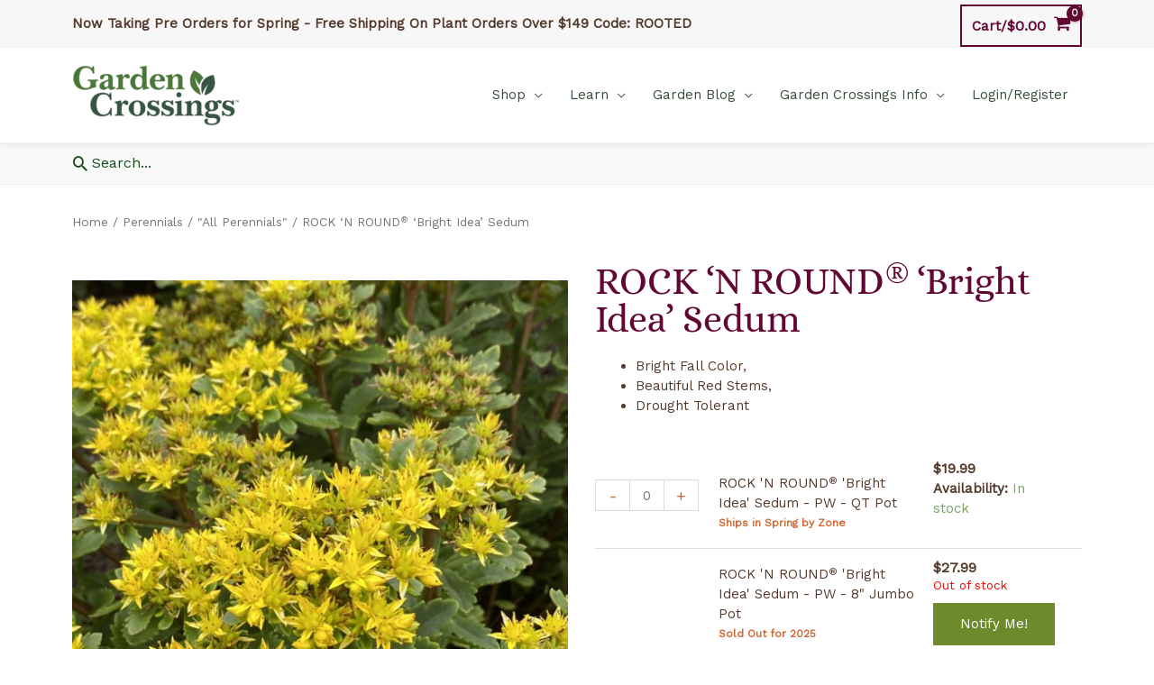

--- FILE ---
content_type: text/html; charset=UTF-8
request_url: https://www.gardencrossings.com/product/rock-n-round-bright-idea-sedum/
body_size: 60744
content:
<!DOCTYPE html>
<html lang="en-US">
<head>
<meta charset="UTF-8">
<meta name="viewport" content="width=device-width, initial-scale=1">
	 <link rel="profile" href="https://gmpg.org/xfn/11"> 
	 <meta name='robots' content='index, follow, max-image-preview:large, max-snippet:-1, max-video-preview:-1' />
	<style>img:is([sizes="auto" i], [sizes^="auto," i]) { contain-intrinsic-size: 3000px 1500px }</style>
	
	<!-- This site is optimized with the Yoast SEO Premium plugin v26.3 (Yoast SEO v26.3) - https://yoast.com/wordpress/plugins/seo/ -->
	<title>ROCK &#039;N ROUND&reg; &#039;Bright Idea&#039; Sedum</title>
	<meta name="description" content="Add a beautiful splash of yellow fall color to your garden with Sedum ROCK &#039;N ROUND® &#039;Bright Idea&#039;. Discover vibrant blooms and bold red stems." />
	<link rel="canonical" href="https://www.gardencrossings.com/product/rock-n-round-bright-idea-sedum/" />
	<meta property="og:locale" content="en_US" />
	<meta property="og:type" content="product" />
	<meta property="og:title" content="ROCK &#039;N ROUND&reg; &#039;Bright Idea&#039; Sedum &#8211; Garden Crossings" />
	<meta property="og:description" content="Add a beautiful splash of yellow fall color to your garden with Sedum ROCK &#039;N ROUND® &#039;Bright Idea&#039;. Discover vibrant blooms and bold red stems." />
	<meta property="og:url" content="https://www.gardencrossings.com/product/rock-n-round-bright-idea-sedum/" />
	<meta property="og:site_name" content="Garden Crossings" />
	<meta property="article:modified_time" content="2026-01-21T14:17:09+00:00" />
	<meta property="og:image" content="https://www.gardencrossings.com/wp-content/uploads/2022/01/sedum_rock_n_grow_bright_idea_stone_crop_gc_sedbi_01.jpg" />
	<meta property="og:image:width" content="1500" />
	<meta property="og:image:height" content="1500" />
	<meta property="og:image:type" content="image/jpeg" /><meta property="og:image" content="https://www.gardencrossings.com/wp-content/uploads/2022/01/sedum_rock_n_grow_bright_idea_stone_crop_gc_sedbi_02.jpg" />
	<meta property="og:image:width" content="1500" />
	<meta property="og:image:height" content="1500" />
	<meta property="og:image:type" content="image/jpeg" /><meta property="og:image" content="https://www.gardencrossings.com/wp-content/uploads/2022/01/sedum_rock_n_grow_bright_idea_stone_crop_gc_sedbi_03.jpg" />
	<meta property="og:image:width" content="1500" />
	<meta property="og:image:height" content="1500" />
	<meta property="og:image:type" content="image/jpeg" /><meta property="og:image" content="https://www.gardencrossings.com/wp-content/uploads/2022/01/sedum_rock_n_grow_bright_idea_stone_crop_pw_sedbi_01.jpg" />
	<meta property="og:image:width" content="1500" />
	<meta property="og:image:height" content="1500" />
	<meta property="og:image:type" content="image/jpeg" /><meta property="og:image" content="https://www.gardencrossings.com/wp-content/uploads/2022/01/sedum_rock_n_grow_bright_idea_stone_crop_pw_sedbi_02.jpg" />
	<meta property="og:image:width" content="1500" />
	<meta property="og:image:height" content="1500" />
	<meta property="og:image:type" content="image/jpeg" /><meta property="og:image" content="https://www.gardencrossings.com/wp-content/uploads/2022/01/sedum_rock_n_grow_bright_idea_stone_crop_pw_sedbi_03.jpg" />
	<meta property="og:image:width" content="1500" />
	<meta property="og:image:height" content="1500" />
	<meta property="og:image:type" content="image/jpeg" />
	<meta name="twitter:card" content="summary_large_image" />
	<meta name="twitter:title" content="ROCK &#039;N ROUND&reg; &#039;Bright Idea&#039; Sedum" />
	<meta name="twitter:site" content="@GardenCrossings" />
	<meta name="twitter:label1" content="Availability" />
	<meta name="twitter:data1" content="In stock" />
	<script type="application/ld+json" class="yoast-schema-graph">{"@context":"https://schema.org","@graph":[{"@type":["WebPage","ItemPage"],"@id":"https://www.gardencrossings.com/product/rock-n-round-bright-idea-sedum/","url":"https://www.gardencrossings.com/product/rock-n-round-bright-idea-sedum/","name":"ROCK 'N ROUND&reg; 'Bright Idea' Sedum","isPartOf":{"@id":"https://www.gardencrossings.com/#website"},"primaryImageOfPage":{"@id":"https://www.gardencrossings.com/product/rock-n-round-bright-idea-sedum/#primaryimage"},"image":{"@id":"https://www.gardencrossings.com/product/rock-n-round-bright-idea-sedum/#primaryimage"},"thumbnailUrl":"https://www.gardencrossings.com/wp-content/uploads/2022/01/sedum_rock_n_grow_bright_idea_stone_crop_gc_sedbi_01.jpg","description":"Add a beautiful splash of yellow fall color to your garden with Sedum ROCK 'N ROUND® 'Bright Idea'. Discover vibrant blooms and bold red stems.","breadcrumb":{"@id":"https://www.gardencrossings.com/product/rock-n-round-bright-idea-sedum/#breadcrumb"},"inLanguage":"en-US","potentialAction":{"@type":"BuyAction","target":"https://www.gardencrossings.com/product/rock-n-round-bright-idea-sedum/"}},{"@type":"ImageObject","inLanguage":"en-US","@id":"https://www.gardencrossings.com/product/rock-n-round-bright-idea-sedum/#primaryimage","url":"https://www.gardencrossings.com/wp-content/uploads/2022/01/sedum_rock_n_grow_bright_idea_stone_crop_gc_sedbi_01.jpg","contentUrl":"https://www.gardencrossings.com/wp-content/uploads/2022/01/sedum_rock_n_grow_bright_idea_stone_crop_gc_sedbi_01.jpg","width":1500,"height":1500,"caption":"Photo Property of Garden Crossings"},{"@type":"BreadcrumbList","@id":"https://www.gardencrossings.com/product/rock-n-round-bright-idea-sedum/#breadcrumb","itemListElement":[{"@type":"ListItem","position":1,"name":"Home","item":"https://www.gardencrossings.com/"},{"@type":"ListItem","position":2,"name":"All Products","item":"https://www.gardencrossings.com/shop/"},{"@type":"ListItem","position":3,"name":"ROCK &#8216;N ROUND&reg; &#8216;Bright Idea&#8217; Sedum"}]},{"@type":"WebSite","@id":"https://www.gardencrossings.com/#website","url":"https://www.gardencrossings.com/","name":"Garden Crossings","description":"Online Garden Center","publisher":{"@id":"https://www.gardencrossings.com/#organization"},"potentialAction":[{"@type":"SearchAction","target":{"@type":"EntryPoint","urlTemplate":"https://www.gardencrossings.com/?s={search_term_string}"},"query-input":{"@type":"PropertyValueSpecification","valueRequired":true,"valueName":"search_term_string"}}],"inLanguage":"en-US"},{"@type":["Organization","Place","GardenStore"],"@id":"https://www.gardencrossings.com/#organization","name":"Garden Crossings LLC","url":"https://www.gardencrossings.com/","logo":{"@id":"https://www.gardencrossings.com/product/rock-n-round-bright-idea-sedum/#local-main-organization-logo"},"image":{"@id":"https://www.gardencrossings.com/product/rock-n-round-bright-idea-sedum/#local-main-organization-logo"},"sameAs":["https://www.facebook.com/gardencrossings","https://x.com/GardenCrossings","https://www.instagram.com/gardencrossings/","https://www.pinterest.com/gardencrossings/","https://www.youtube.com/channel/UCz3O1UpDEdUascK-7hd-MzA","https://www.tiktok.com/@gardencrossings"],"address":{"@id":"https://www.gardencrossings.com/product/rock-n-round-bright-idea-sedum/#local-main-place-address"},"geo":{"@type":"GeoCoordinates","latitude":"42.85795","longitude":"-86.0185748"},"telephone":["(616) 875-6355"],"openingHoursSpecification":[],"email":"sales@gardencrossings.com","priceRange":"$$$","paymentAccepted":"Visa, Mastercard, Discover, American Express, Cash, Check and Gift Cards"},{"@type":"PostalAddress","@id":"https://www.gardencrossings.com/product/rock-n-round-bright-idea-sedum/#local-main-place-address","streetAddress":"4902 96th Ave","addressLocality":"Zeeland","postalCode":"49464","addressRegion":"MI","addressCountry":"US"},{"@type":"ImageObject","inLanguage":"en-US","@id":"https://www.gardencrossings.com/product/rock-n-round-bright-idea-sedum/#local-main-organization-logo","url":"https://www.gardencrossings.com/wp-content/uploads/2020/01/garden_crossing_logo_2020.png","contentUrl":"https://www.gardencrossings.com/wp-content/uploads/2020/01/garden_crossing_logo_2020.png","width":950,"height":365,"caption":"Garden Crossings LLC"}]}</script>
	<meta property="product:brand" content="PROVEN WINNERS® Perennials" />
	<meta property="og:availability" content="instock" />
	<meta property="product:availability" content="instock" />
	<meta property="product:retailer_item_id" content="SEDBI" />
	<meta property="product:condition" content="new" />
	<meta name="geo.placename" content="Zeeland" />
	<meta name="geo.position" content="42.85795;-86.0185748" />
	<meta name="geo.region" content="United States (US)" />
	<!-- / Yoast SEO Premium plugin. -->


<link rel='dns-prefetch' href='//cdnjs.cloudflare.com' />
<link rel='dns-prefetch' href='//fonts.googleapis.com' />
<link rel="alternate" type="application/rss+xml" title="Garden Crossings &raquo; Feed" href="https://www.gardencrossings.com/feed/" />
<link rel="alternate" type="application/rss+xml" title="Garden Crossings &raquo; Comments Feed" href="https://www.gardencrossings.com/comments/feed/" />
<link rel="alternate" type="application/rss+xml" title="Garden Crossings &raquo; ROCK &#8216;N ROUND&reg; &#8216;Bright Idea&#8217; Sedum Comments Feed" href="https://www.gardencrossings.com/product/rock-n-round-bright-idea-sedum/feed/" />
	<!-- Insert style, script, or meta tags right below this line. -->
		<!-- Facebook Pixel Code --->
        <script>
			  !function(f,b,e,v,n,t,s)
			  {if(f.fbq)return;n=f.fbq=function(){n.callMethod?
			  n.callMethod.apply(n,arguments):n.queue.push(arguments)};
			  if(!f._fbq)f._fbq=n;n.push=n;n.loaded=!0;n.version='2.0';
			  n.queue=[];t=b.createElement(e);t.async=!0;
			  t.src=v;s=b.getElementsByTagName(e)[0];
			  s.parentNode.insertBefore(t,s)}(window, document,'script',
			  'https://connect.facebook.net/en_US/fbevents.js');
			  fbq('init', '159244728157806');
			  fbq('track', 'PageView');
			</script>
		<!--- End Facebook Pixel Code -->
		<!-- Google Site Tag (gtag.js) - Analytics and Google Shopping -->
			<script async src="https://www.googletagmanager.com/gtag/js?id=UA-1337568-1"></script>
			<script>
				  window.dataLayer = window.dataLayer || [];
				  function gtag(){dataLayer.push(arguments);}
				  gtag('js', new Date());

				  gtag('config', 'UA-1337568-1');
				  gtag('config', 'AW-1070151655');

			</script>
		<!-- End Google Site Tag -->	
	
		<!-- Mailchimp Popup -->
			<!-- <script type="text/javascript" src="//downloads.mailchimp.com/js/signup-forms/popup/unique-methods/embed.js" data-dojo-config="usePlainJson: true, isDebug: false"></script>
			<script type="text/javascript">
				window.dojoRequire(["mojo/signup-forms/Loader"], function(L) { 
					L.start({"baseUrl":"mc.us7.list-manage.com","uuid":"6f2cedba6a411b5c260d17469","lid":"cdab4aa253","uniqueMethods":true}) 
				})
			</script> -->
		<!-- End Mailchimp Popup -->
        
       
	    <meta name="facebook-domain-verification" content="28sro9jbsmk98hm5q9v35hmtgp3y34" />
	

<!-- Code should always be above this line. -->
    <link rel='stylesheet' id='woocommerce-smart-coupons-available-coupons-block-css' href='https://www.gardencrossings.com/wp-content/plugins/woocommerce-smart-coupons/blocks/build/style-woocommerce-smart-coupons-available-coupons-block.css?ver=9.41.0' media='all' />
<link rel='stylesheet' id='wp-components-css' href='https://www.gardencrossings.com/wp-includes/css/dist/components/style.min.css?ver=6.8.3' media='all' />
<link rel='stylesheet' id='woocommerce-smart-coupons-send-coupon-form-block-css' href='https://www.gardencrossings.com/wp-content/plugins/woocommerce-smart-coupons/blocks/build/style-woocommerce-smart-coupons-send-coupon-form-block.css?ver=9.41.0' media='all' />
<link rel='stylesheet' id='woocommerce-smart-coupons-action-tab-frontend-css' href='https://www.gardencrossings.com/wp-content/plugins/woocommerce-smart-coupons/blocks/build/style-woocommerce-smart-coupons-action-tab-frontend.css?ver=9.41.0' media='all' />
<link rel='stylesheet' id='automatewoo-birthdays-css' href='https://www.gardencrossings.com/wp-content/plugins/automatewoo-birthdays/build/automatewoo-birthdays.css?ver=1.3.50' media='all' />
<link rel='stylesheet' id='astra-theme-css-css' href='https://www.gardencrossings.com/wp-content/themes/astra/assets/css/minified/style.min.css?ver=4.7.3' media='all' />
<style id='astra-theme-css-inline-css'>
.ast-no-sidebar .entry-content .alignfull {margin-left: calc( -50vw + 50%);margin-right: calc( -50vw + 50%);max-width: 100vw;width: 100vw;}.ast-no-sidebar .entry-content .alignwide {margin-left: calc(-41vw + 50%);margin-right: calc(-41vw + 50%);max-width: unset;width: unset;}.ast-no-sidebar .entry-content .alignfull .alignfull,.ast-no-sidebar .entry-content .alignfull .alignwide,.ast-no-sidebar .entry-content .alignwide .alignfull,.ast-no-sidebar .entry-content .alignwide .alignwide,.ast-no-sidebar .entry-content .wp-block-column .alignfull,.ast-no-sidebar .entry-content .wp-block-column .alignwide{width: 100%;margin-left: auto;margin-right: auto;}.wp-block-gallery,.blocks-gallery-grid {margin: 0;}.wp-block-separator {max-width: 100px;}.wp-block-separator.is-style-wide,.wp-block-separator.is-style-dots {max-width: none;}.entry-content .has-2-columns .wp-block-column:first-child {padding-right: 10px;}.entry-content .has-2-columns .wp-block-column:last-child {padding-left: 10px;}@media (max-width: 782px) {.entry-content .wp-block-columns .wp-block-column {flex-basis: 100%;}.entry-content .has-2-columns .wp-block-column:first-child {padding-right: 0;}.entry-content .has-2-columns .wp-block-column:last-child {padding-left: 0;}}body .entry-content .wp-block-latest-posts {margin-left: 0;}body .entry-content .wp-block-latest-posts li {list-style: none;}.ast-no-sidebar .ast-container .entry-content .wp-block-latest-posts {margin-left: 0;}.ast-header-break-point .entry-content .alignwide {margin-left: auto;margin-right: auto;}.entry-content .blocks-gallery-item img {margin-bottom: auto;}.wp-block-pullquote {border-top: 4px solid #555d66;border-bottom: 4px solid #555d66;color: #40464d;}:root{--ast-post-nav-space:0;--ast-container-default-xlg-padding:6.67em;--ast-container-default-lg-padding:5.67em;--ast-container-default-slg-padding:4.34em;--ast-container-default-md-padding:3.34em;--ast-container-default-sm-padding:6.67em;--ast-container-default-xs-padding:2.4em;--ast-container-default-xxs-padding:1.4em;--ast-code-block-background:#EEEEEE;--ast-comment-inputs-background:#FAFAFA;--ast-normal-container-width:1120px;--ast-narrow-container-width:750px;--ast-blog-title-font-weight:normal;--ast-blog-meta-weight:inherit;}html{font-size:93.75%;}a,.page-title{color:#d26631;}a:hover,a:focus{color:#f7a270;}body,button,input,select,textarea,.ast-button,.ast-custom-button{font-family:'Work Sans',sans-serif;font-weight:400;font-size:15px;font-size:1rem;line-height:var(--ast-body-line-height,1.5em);}blockquote{color:#090000;}h1,.entry-content h1,h2,.entry-content h2,h3,.entry-content h3,h4,.entry-content h4,h5,.entry-content h5,h6,.entry-content h6,.site-title,.site-title a{font-family:'Alice',serif;font-weight:400;}.site-title{font-size:35px;font-size:2.3333333333333rem;display:none;}header .custom-logo-link img{max-width:187px;}.astra-logo-svg{width:187px;}.site-header .site-description{font-size:15px;font-size:1rem;display:none;}.entry-title{font-size:26px;font-size:1.7333333333333rem;}.archive .ast-article-post .ast-article-inner,.blog .ast-article-post .ast-article-inner,.archive .ast-article-post .ast-article-inner:hover,.blog .ast-article-post .ast-article-inner:hover{overflow:hidden;}h1,.entry-content h1{font-size:62px;font-size:4.1333333333333rem;font-weight:400;font-family:'Alice',serif;line-height:1.4em;}h2,.entry-content h2{font-size:48px;font-size:3.2rem;font-family:'Alice',serif;line-height:1.3em;}h3,.entry-content h3{font-size:40px;font-size:2.6666666666667rem;font-family:'Alice',serif;line-height:1.3em;}h4,.entry-content h4{font-size:32px;font-size:2.1333333333333rem;line-height:1.2em;font-family:'Alice',serif;}h5,.entry-content h5{font-size:24px;font-size:1.6rem;line-height:1.2em;font-family:'Alice',serif;}h6,.entry-content h6{font-size:20px;font-size:1.3333333333333rem;line-height:1.25em;font-family:'Alice',serif;}::selection{background-color:#620733;color:#ffffff;}body,h1,.entry-title a,.entry-content h1,h2,.entry-content h2,h3,.entry-content h3,h4,.entry-content h4,h5,.entry-content h5,h6,.entry-content h6{color:#543a2d;}.tagcloud a:hover,.tagcloud a:focus,.tagcloud a.current-item{color:#000000;border-color:#d26631;background-color:#d26631;}input:focus,input[type="text"]:focus,input[type="email"]:focus,input[type="url"]:focus,input[type="password"]:focus,input[type="reset"]:focus,input[type="search"]:focus,textarea:focus{border-color:#d26631;}input[type="radio"]:checked,input[type=reset],input[type="checkbox"]:checked,input[type="checkbox"]:hover:checked,input[type="checkbox"]:focus:checked,input[type=range]::-webkit-slider-thumb{border-color:#d26631;background-color:#d26631;box-shadow:none;}.site-footer a:hover + .post-count,.site-footer a:focus + .post-count{background:#d26631;border-color:#d26631;}.single .nav-links .nav-previous,.single .nav-links .nav-next{color:#d26631;}.entry-meta,.entry-meta *{line-height:1.45;color:#d26631;}.entry-meta a:not(.ast-button):hover,.entry-meta a:not(.ast-button):hover *,.entry-meta a:not(.ast-button):focus,.entry-meta a:not(.ast-button):focus *,.page-links > .page-link,.page-links .page-link:hover,.post-navigation a:hover{color:#f7a270;}#cat option,.secondary .calendar_wrap thead a,.secondary .calendar_wrap thead a:visited{color:#d26631;}.secondary .calendar_wrap #today,.ast-progress-val span{background:#d26631;}.secondary a:hover + .post-count,.secondary a:focus + .post-count{background:#d26631;border-color:#d26631;}.calendar_wrap #today > a{color:#000000;}.page-links .page-link,.single .post-navigation a{color:#d26631;}.ast-search-menu-icon .search-form button.search-submit{padding:0 4px;}.ast-search-menu-icon form.search-form{padding-right:0;}.ast-header-search .ast-search-menu-icon.ast-dropdown-active .search-form,.ast-header-search .ast-search-menu-icon.ast-dropdown-active .search-field:focus{transition:all 0.2s;}.search-form input.search-field:focus{outline:none;}.widget-title,.widget .wp-block-heading{font-size:21px;font-size:1.4rem;color:#543a2d;}.single .ast-author-details .author-title{color:#f7a270;}.ast-search-menu-icon.slide-search a:focus-visible:focus-visible,.astra-search-icon:focus-visible,#close:focus-visible,a:focus-visible,.ast-menu-toggle:focus-visible,.site .skip-link:focus-visible,.wp-block-loginout input:focus-visible,.wp-block-search.wp-block-search__button-inside .wp-block-search__inside-wrapper,.ast-header-navigation-arrow:focus-visible,.woocommerce .wc-proceed-to-checkout > .checkout-button:focus-visible,.woocommerce .woocommerce-MyAccount-navigation ul li a:focus-visible,.ast-orders-table__row .ast-orders-table__cell:focus-visible,.woocommerce .woocommerce-order-details .order-again > .button:focus-visible,.woocommerce .woocommerce-message a.button.wc-forward:focus-visible,.woocommerce #minus_qty:focus-visible,.woocommerce #plus_qty:focus-visible,a#ast-apply-coupon:focus-visible,.woocommerce .woocommerce-info a:focus-visible,.woocommerce .astra-shop-summary-wrap a:focus-visible,.woocommerce a.wc-forward:focus-visible,#ast-apply-coupon:focus-visible,.woocommerce-js .woocommerce-mini-cart-item a.remove:focus-visible,#close:focus-visible,.button.search-submit:focus-visible,#search_submit:focus,.normal-search:focus-visible,.ast-header-account-wrap:focus-visible{outline-style:dotted;outline-color:inherit;outline-width:thin;}input:focus,input[type="text"]:focus,input[type="email"]:focus,input[type="url"]:focus,input[type="password"]:focus,input[type="reset"]:focus,input[type="search"]:focus,input[type="number"]:focus,textarea:focus,.wp-block-search__input:focus,[data-section="section-header-mobile-trigger"] .ast-button-wrap .ast-mobile-menu-trigger-minimal:focus,.ast-mobile-popup-drawer.active .menu-toggle-close:focus,.woocommerce-ordering select.orderby:focus,#ast-scroll-top:focus,#coupon_code:focus,.woocommerce-page #comment:focus,.woocommerce #reviews #respond input#submit:focus,.woocommerce a.add_to_cart_button:focus,.woocommerce .button.single_add_to_cart_button:focus,.woocommerce .woocommerce-cart-form button:focus,.woocommerce .woocommerce-cart-form__cart-item .quantity .qty:focus,.woocommerce .woocommerce-billing-fields .woocommerce-billing-fields__field-wrapper .woocommerce-input-wrapper > .input-text:focus,.woocommerce #order_comments:focus,.woocommerce #place_order:focus,.woocommerce .woocommerce-address-fields .woocommerce-address-fields__field-wrapper .woocommerce-input-wrapper > .input-text:focus,.woocommerce .woocommerce-MyAccount-content form button:focus,.woocommerce .woocommerce-MyAccount-content .woocommerce-EditAccountForm .woocommerce-form-row .woocommerce-Input.input-text:focus,.woocommerce .ast-woocommerce-container .woocommerce-pagination ul.page-numbers li a:focus,body #content .woocommerce form .form-row .select2-container--default .select2-selection--single:focus,#ast-coupon-code:focus,.woocommerce.woocommerce-js .quantity input[type=number]:focus,.woocommerce-js .woocommerce-mini-cart-item .quantity input[type=number]:focus,.woocommerce p#ast-coupon-trigger:focus{border-style:dotted;border-color:inherit;border-width:thin;}input{outline:none;}.woocommerce-js input[type=text]:focus,.woocommerce-js input[type=email]:focus,.woocommerce-js textarea:focus,input[type=number]:focus,.comments-area textarea#comment:focus,.comments-area textarea#comment:active,.comments-area .ast-comment-formwrap input[type="text"]:focus,.comments-area .ast-comment-formwrap input[type="text"]:active{outline-style:disable;outline-color:inherit;outline-width:thin;}.main-header-menu .menu-link,.ast-header-custom-item a{color:#543a2d;}.main-header-menu .menu-item:hover > .menu-link,.main-header-menu .menu-item:hover > .ast-menu-toggle,.main-header-menu .ast-masthead-custom-menu-items a:hover,.main-header-menu .menu-item.focus > .menu-link,.main-header-menu .menu-item.focus > .ast-menu-toggle,.main-header-menu .current-menu-item > .menu-link,.main-header-menu .current-menu-ancestor > .menu-link,.main-header-menu .current-menu-item > .ast-menu-toggle,.main-header-menu .current-menu-ancestor > .ast-menu-toggle{color:#d26631;}.header-main-layout-3 .ast-main-header-bar-alignment{margin-right:auto;}.header-main-layout-2 .site-header-section-left .ast-site-identity{text-align:left;}.site-logo-img img{ transition:all 0.2s linear;}body .ast-oembed-container *{position:absolute;top:0;width:100%;height:100%;left:0;}body .wp-block-embed-pocket-casts .ast-oembed-container *{position:unset;}.ast-header-break-point .ast-mobile-menu-buttons-minimal.menu-toggle{background:transparent;color:#6d8b2b;}.ast-header-break-point .ast-mobile-menu-buttons-outline.menu-toggle{background:transparent;border:1px solid #6d8b2b;color:#6d8b2b;}.ast-header-break-point .ast-mobile-menu-buttons-fill.menu-toggle{background:#6d8b2b;color:#ffffff;}.ast-single-post-featured-section + article {margin-top: 2em;}.site-content .ast-single-post-featured-section img {width: 100%;overflow: hidden;object-fit: cover;}.site > .ast-single-related-posts-container {margin-top: 0;}@media (min-width: 769px) {.ast-desktop .ast-container--narrow {max-width: var(--ast-narrow-container-width);margin: 0 auto;}}.ast-page-builder-template .hentry {margin: 0;}.ast-page-builder-template .site-content > .ast-container {max-width: 100%;padding: 0;}.ast-page-builder-template .site .site-content #primary {padding: 0;margin: 0;}.ast-page-builder-template .no-results {text-align: center;margin: 4em auto;}.ast-page-builder-template .ast-pagination {padding: 2em;}.ast-page-builder-template .entry-header.ast-no-title.ast-no-thumbnail {margin-top: 0;}.ast-page-builder-template .entry-header.ast-header-without-markup {margin-top: 0;margin-bottom: 0;}.ast-page-builder-template .entry-header.ast-no-title.ast-no-meta {margin-bottom: 0;}.ast-page-builder-template.single .post-navigation {padding-bottom: 2em;}.ast-page-builder-template.single-post .site-content > .ast-container {max-width: 100%;}.ast-page-builder-template .entry-header {margin-top: 4em;margin-left: auto;margin-right: auto;padding-left: 20px;padding-right: 20px;}.single.ast-page-builder-template .entry-header {padding-left: 20px;padding-right: 20px;}.ast-page-builder-template .ast-archive-description {margin: 4em auto 0;padding-left: 20px;padding-right: 20px;}.ast-page-builder-template.ast-no-sidebar .entry-content .alignwide {margin-left: 0;margin-right: 0;}.ast-small-footer > .ast-footer-overlay{background-color:#134919;;}.footer-adv .footer-adv-overlay{border-top-style:solid;}.footer-adv-overlay{background-color:#6d8b2b;;}@media( max-width: 420px ) {.single .nav-links .nav-previous,.single .nav-links .nav-next {width: 100%;text-align: center;}}.wp-block-buttons.aligncenter{justify-content:center;}@media (max-width:782px){.entry-content .wp-block-columns .wp-block-column{margin-left:0px;}}.wp-block-image.aligncenter{margin-left:auto;margin-right:auto;}.wp-block-table.aligncenter{margin-left:auto;margin-right:auto;}.wp-block-buttons .wp-block-button.is-style-outline .wp-block-button__link.wp-element-button,.ast-outline-button,.wp-block-uagb-buttons-child .uagb-buttons-repeater.ast-outline-button{border-color:#6d8b2b;border-top-width:2px;border-right-width:2px;border-bottom-width:2px;border-left-width:2px;font-family:inherit;font-weight:inherit;font-size:1em;line-height:1em;}.wp-block-button.is-style-outline .wp-block-button__link:hover,.wp-block-buttons .wp-block-button.is-style-outline .wp-block-button__link:focus,.wp-block-buttons .wp-block-button.is-style-outline > .wp-block-button__link:not(.has-text-color):hover,.wp-block-buttons .wp-block-button.wp-block-button__link.is-style-outline:not(.has-text-color):hover,.ast-outline-button:hover,.ast-outline-button:focus,.wp-block-uagb-buttons-child .uagb-buttons-repeater.ast-outline-button:hover,.wp-block-uagb-buttons-child .uagb-buttons-repeater.ast-outline-button:focus{background-color:#516720;}.wp-block-button .wp-block-button__link.wp-element-button.is-style-outline:not(.has-background),.wp-block-button.is-style-outline>.wp-block-button__link.wp-element-button:not(.has-background),.ast-outline-button{background-color:#6d8b2b;}.entry-content[ast-blocks-layout] > figure{margin-bottom:1em;}@media (max-width:768px){.ast-separate-container #primary,.ast-separate-container #secondary{padding:1.5em 0;}#primary,#secondary{padding:1.5em 0;margin:0;}.ast-left-sidebar #content > .ast-container{display:flex;flex-direction:column-reverse;width:100%;}.ast-separate-container .ast-article-post,.ast-separate-container .ast-article-single{padding:1.5em 2.14em;}.ast-author-box img.avatar{margin:20px 0 0 0;}}@media (min-width:769px){.ast-separate-container.ast-right-sidebar #primary,.ast-separate-container.ast-left-sidebar #primary{border:0;}.search-no-results.ast-separate-container #primary{margin-bottom:4em;}}.menu-toggle,button,.ast-button,.ast-custom-button,.button,input#submit,input[type="button"],input[type="submit"],input[type="reset"]{color:#ffffff;border-color:#6d8b2b;background-color:#6d8b2b;padding-top:10px;padding-right:30px;padding-bottom:10px;padding-left:30px;font-family:inherit;font-weight:inherit;font-size:1em;}button:focus,.menu-toggle:hover,button:hover,.ast-button:hover,.ast-custom-button:hover .button:hover,.ast-custom-button:hover,input[type=reset]:hover,input[type=reset]:focus,input#submit:hover,input#submit:focus,input[type="button"]:hover,input[type="button"]:focus,input[type="submit"]:hover,input[type="submit"]:focus{color:#ffffff;background-color:#516720;border-color:#516720;}@media (max-width:768px){.ast-mobile-header-stack .main-header-bar .ast-search-menu-icon{display:inline-block;}.ast-header-break-point.ast-header-custom-item-outside .ast-mobile-header-stack .main-header-bar .ast-search-icon{margin:0;}.ast-comment-avatar-wrap img{max-width:2.5em;}.ast-comment-meta{padding:0 1.8888em 1.3333em;}.ast-separate-container .ast-comment-list li.depth-1{padding:1.5em 2.14em;}.ast-separate-container .comment-respond{padding:2em 2.14em;}}@media (min-width:544px){.ast-container{max-width:100%;}}@media (max-width:544px){.ast-separate-container .ast-article-post,.ast-separate-container .ast-article-single,.ast-separate-container .comments-title,.ast-separate-container .ast-archive-description{padding:1.5em 1em;}.ast-separate-container #content .ast-container{padding-left:0.54em;padding-right:0.54em;}.ast-separate-container .ast-comment-list .bypostauthor{padding:.5em;}.ast-search-menu-icon.ast-dropdown-active .search-field{width:170px;}.site-branding img,.site-header .site-logo-img .custom-logo-link img{max-width:100%;}} #ast-mobile-header .ast-site-header-cart-li a{pointer-events:none;} #ast-desktop-header .ast-site-header-cart-li a{pointer-events:none;}.ast-no-sidebar.ast-separate-container .entry-content .alignfull {margin-left: -6.67em;margin-right: -6.67em;width: auto;}@media (max-width: 1200px) {.ast-no-sidebar.ast-separate-container .entry-content .alignfull {margin-left: -2.4em;margin-right: -2.4em;}}@media (max-width: 768px) {.ast-no-sidebar.ast-separate-container .entry-content .alignfull {margin-left: -2.14em;margin-right: -2.14em;}}@media (max-width: 544px) {.ast-no-sidebar.ast-separate-container .entry-content .alignfull {margin-left: -1em;margin-right: -1em;}}.ast-no-sidebar.ast-separate-container .entry-content .alignwide {margin-left: -20px;margin-right: -20px;}.ast-no-sidebar.ast-separate-container .entry-content .wp-block-column .alignfull,.ast-no-sidebar.ast-separate-container .entry-content .wp-block-column .alignwide {margin-left: auto;margin-right: auto;width: 100%;}@media (max-width:768px){.site-title{display:none;}.site-header .site-description{display:none;}h1,.entry-content h1{font-size:30px;}h2,.entry-content h2{font-size:25px;}h3,.entry-content h3{font-size:20px;}}@media (max-width:544px){.site-title{display:none;}.site-header .site-description{display:none;}h1,.entry-content h1{font-size:30px;}h2,.entry-content h2{font-size:25px;}h3,.entry-content h3{font-size:20px;}header .custom-logo-link img,.ast-header-break-point .site-branding img,.ast-header-break-point .custom-logo-link img{max-width:150px;}.astra-logo-svg{width:150px;}.ast-header-break-point .site-logo-img .custom-mobile-logo-link img{max-width:150px;}}@media (max-width:768px){html{font-size:85.5%;}}@media (max-width:544px){html{font-size:85.5%;}}@media (min-width:769px){.ast-container{max-width:1160px;}}@font-face {font-family: "Astra";src: url(https://www.gardencrossings.com/wp-content/themes/astra/assets/fonts/astra.woff) format("woff"),url(https://www.gardencrossings.com/wp-content/themes/astra/assets/fonts/astra.ttf) format("truetype"),url(https://www.gardencrossings.com/wp-content/themes/astra/assets/fonts/astra.svg#astra) format("svg");font-weight: normal;font-style: normal;font-display: fallback;}@media (max-width:940px) {.main-header-bar .main-header-bar-navigation{display:none;}}.ast-desktop .main-header-menu.submenu-with-border .sub-menu,.ast-desktop .main-header-menu.submenu-with-border .astra-full-megamenu-wrapper{border-color:#f4f4f4;}.ast-desktop .main-header-menu.submenu-with-border .sub-menu{border-top-width:1px;border-right-width:1px;border-left-width:1px;border-bottom-width:1px;border-style:solid;}.ast-desktop .main-header-menu.submenu-with-border .sub-menu .sub-menu{top:-1px;}.ast-desktop .main-header-menu.submenu-with-border .sub-menu .menu-link,.ast-desktop .main-header-menu.submenu-with-border .children .menu-link{border-bottom-width:0px;border-style:solid;border-color:#149330;}@media (min-width:769px){.main-header-menu .sub-menu .menu-item.ast-left-align-sub-menu:hover > .sub-menu,.main-header-menu .sub-menu .menu-item.ast-left-align-sub-menu.focus > .sub-menu{margin-left:-2px;}}.ast-small-footer{border-top-style:solid;border-top-width:0px;border-top-color:#7a7a7a;}.site .comments-area{padding-bottom:3em;}.ast-header-break-point.ast-header-custom-item-inside .main-header-bar .main-header-bar-navigation .ast-search-icon {display: none;}.ast-header-break-point.ast-header-custom-item-inside .main-header-bar .ast-search-menu-icon .search-form {padding: 0;display: block;overflow: hidden;}.ast-header-break-point .ast-header-custom-item .widget:last-child {margin-bottom: 1em;}.ast-header-custom-item .widget {margin: 0.5em;display: inline-block;vertical-align: middle;}.ast-header-custom-item .widget p {margin-bottom: 0;}.ast-header-custom-item .widget li {width: auto;}.ast-header-custom-item-inside .button-custom-menu-item .menu-link {display: none;}.ast-header-custom-item-inside.ast-header-break-point .button-custom-menu-item .ast-custom-button-link {display: none;}.ast-header-custom-item-inside.ast-header-break-point .button-custom-menu-item .menu-link {display: block;}.ast-header-break-point.ast-header-custom-item-outside .main-header-bar .ast-search-icon {margin-right: 1em;}.ast-header-break-point.ast-header-custom-item-inside .main-header-bar .ast-search-menu-icon .search-field,.ast-header-break-point.ast-header-custom-item-inside .main-header-bar .ast-search-menu-icon.ast-inline-search .search-field {width: 100%;padding-right: 5.5em;}.ast-header-break-point.ast-header-custom-item-inside .main-header-bar .ast-search-menu-icon .search-submit {display: block;position: absolute;height: 100%;top: 0;right: 0;padding: 0 1em;border-radius: 0;}.ast-header-break-point .ast-header-custom-item .ast-masthead-custom-menu-items {padding-left: 20px;padding-right: 20px;margin-bottom: 1em;margin-top: 1em;}.ast-header-custom-item-inside.ast-header-break-point .button-custom-menu-item {padding-left: 0;padding-right: 0;margin-top: 0;margin-bottom: 0;}.astra-icon-down_arrow::after {content: "\e900";font-family: Astra;}.astra-icon-close::after {content: "\e5cd";font-family: Astra;}.astra-icon-drag_handle::after {content: "\e25d";font-family: Astra;}.astra-icon-format_align_justify::after {content: "\e235";font-family: Astra;}.astra-icon-menu::after {content: "\e5d2";font-family: Astra;}.astra-icon-reorder::after {content: "\e8fe";font-family: Astra;}.astra-icon-search::after {content: "\e8b6";font-family: Astra;}.astra-icon-zoom_in::after {content: "\e56b";font-family: Astra;}.astra-icon-check-circle::after {content: "\e901";font-family: Astra;}.astra-icon-shopping-cart::after {content: "\f07a";font-family: Astra;}.astra-icon-shopping-bag::after {content: "\f290";font-family: Astra;}.astra-icon-shopping-basket::after {content: "\f291";font-family: Astra;}.astra-icon-circle-o::after {content: "\e903";font-family: Astra;}.astra-icon-certificate::after {content: "\e902";font-family: Astra;}blockquote {padding: 1.2em;}:root .has-ast-global-color-0-color{color:var(--ast-global-color-0);}:root .has-ast-global-color-0-background-color{background-color:var(--ast-global-color-0);}:root .wp-block-button .has-ast-global-color-0-color{color:var(--ast-global-color-0);}:root .wp-block-button .has-ast-global-color-0-background-color{background-color:var(--ast-global-color-0);}:root .has-ast-global-color-1-color{color:var(--ast-global-color-1);}:root .has-ast-global-color-1-background-color{background-color:var(--ast-global-color-1);}:root .wp-block-button .has-ast-global-color-1-color{color:var(--ast-global-color-1);}:root .wp-block-button .has-ast-global-color-1-background-color{background-color:var(--ast-global-color-1);}:root .has-ast-global-color-2-color{color:var(--ast-global-color-2);}:root .has-ast-global-color-2-background-color{background-color:var(--ast-global-color-2);}:root .wp-block-button .has-ast-global-color-2-color{color:var(--ast-global-color-2);}:root .wp-block-button .has-ast-global-color-2-background-color{background-color:var(--ast-global-color-2);}:root .has-ast-global-color-3-color{color:var(--ast-global-color-3);}:root .has-ast-global-color-3-background-color{background-color:var(--ast-global-color-3);}:root .wp-block-button .has-ast-global-color-3-color{color:var(--ast-global-color-3);}:root .wp-block-button .has-ast-global-color-3-background-color{background-color:var(--ast-global-color-3);}:root .has-ast-global-color-4-color{color:var(--ast-global-color-4);}:root .has-ast-global-color-4-background-color{background-color:var(--ast-global-color-4);}:root .wp-block-button .has-ast-global-color-4-color{color:var(--ast-global-color-4);}:root .wp-block-button .has-ast-global-color-4-background-color{background-color:var(--ast-global-color-4);}:root .has-ast-global-color-5-color{color:var(--ast-global-color-5);}:root .has-ast-global-color-5-background-color{background-color:var(--ast-global-color-5);}:root .wp-block-button .has-ast-global-color-5-color{color:var(--ast-global-color-5);}:root .wp-block-button .has-ast-global-color-5-background-color{background-color:var(--ast-global-color-5);}:root .has-ast-global-color-6-color{color:var(--ast-global-color-6);}:root .has-ast-global-color-6-background-color{background-color:var(--ast-global-color-6);}:root .wp-block-button .has-ast-global-color-6-color{color:var(--ast-global-color-6);}:root .wp-block-button .has-ast-global-color-6-background-color{background-color:var(--ast-global-color-6);}:root .has-ast-global-color-7-color{color:var(--ast-global-color-7);}:root .has-ast-global-color-7-background-color{background-color:var(--ast-global-color-7);}:root .wp-block-button .has-ast-global-color-7-color{color:var(--ast-global-color-7);}:root .wp-block-button .has-ast-global-color-7-background-color{background-color:var(--ast-global-color-7);}:root .has-ast-global-color-8-color{color:var(--ast-global-color-8);}:root .has-ast-global-color-8-background-color{background-color:var(--ast-global-color-8);}:root .wp-block-button .has-ast-global-color-8-color{color:var(--ast-global-color-8);}:root .wp-block-button .has-ast-global-color-8-background-color{background-color:var(--ast-global-color-8);}:root{--ast-global-color-0:#0170B9;--ast-global-color-1:#3a3a3a;--ast-global-color-2:#3a3a3a;--ast-global-color-3:#4B4F58;--ast-global-color-4:#F5F5F5;--ast-global-color-5:#FFFFFF;--ast-global-color-6:#E5E5E5;--ast-global-color-7:#424242;--ast-global-color-8:#000000;}:root {--ast-border-color : #dddddd;}.ast-breadcrumbs .trail-browse,.ast-breadcrumbs .trail-items,.ast-breadcrumbs .trail-items li{display:inline-block;margin:0;padding:0;border:none;background:inherit;text-indent:0;text-decoration:none;}.ast-breadcrumbs .trail-browse{font-size:inherit;font-style:inherit;font-weight:inherit;color:inherit;}.ast-breadcrumbs .trail-items{list-style:none;}.trail-items li::after{padding:0 0.3em;content:"\00bb";}.trail-items li:last-of-type::after{display:none;}h1,.entry-content h1,h2,.entry-content h2,h3,.entry-content h3,h4,.entry-content h4,h5,.entry-content h5,h6,.entry-content h6{color:var(--ast-global-color-2);}.elementor-posts-container [CLASS*="ast-width-"]{width:100%;}.elementor-template-full-width .ast-container{display:block;}.elementor-screen-only,.screen-reader-text,.screen-reader-text span,.ui-helper-hidden-accessible{top:0 !important;}@media (max-width:544px){.elementor-element .elementor-wc-products .woocommerce[class*="columns-"] ul.products li.product{width:auto;margin:0;}.elementor-element .woocommerce .woocommerce-result-count{float:none;}}.ast-header-break-point .main-header-bar{border-bottom-width:1px;border-bottom-color:#ededed;}@media (min-width:769px){.main-header-bar{border-bottom-width:1px;border-bottom-color:#ededed;}}.main-header-menu .menu-item,#astra-footer-menu .menu-item,.main-header-bar .ast-masthead-custom-menu-items{-js-display:flex;display:flex;-webkit-box-pack:center;-webkit-justify-content:center;-moz-box-pack:center;-ms-flex-pack:center;justify-content:center;-webkit-box-orient:vertical;-webkit-box-direction:normal;-webkit-flex-direction:column;-moz-box-orient:vertical;-moz-box-direction:normal;-ms-flex-direction:column;flex-direction:column;}.main-header-menu > .menu-item > .menu-link,#astra-footer-menu > .menu-item > .menu-link{height:100%;-webkit-box-align:center;-webkit-align-items:center;-moz-box-align:center;-ms-flex-align:center;align-items:center;-js-display:flex;display:flex;}.ast-primary-menu-disabled .main-header-bar .ast-masthead-custom-menu-items{flex:unset;}.header-main-layout-1 .ast-flex.main-header-container,.header-main-layout-3 .ast-flex.main-header-container{-webkit-align-content:center;-ms-flex-line-pack:center;align-content:center;-webkit-box-align:center;-webkit-align-items:center;-moz-box-align:center;-ms-flex-align:center;align-items:center;}.main-header-menu .sub-menu .menu-item.menu-item-has-children > .menu-link:after{position:absolute;right:1em;top:50%;transform:translate(0,-50%) rotate(270deg);}.ast-header-break-point .main-header-bar .main-header-bar-navigation .page_item_has_children > .ast-menu-toggle::before,.ast-header-break-point .main-header-bar .main-header-bar-navigation .menu-item-has-children > .ast-menu-toggle::before,.ast-mobile-popup-drawer .main-header-bar-navigation .menu-item-has-children>.ast-menu-toggle::before,.ast-header-break-point .ast-mobile-header-wrap .main-header-bar-navigation .menu-item-has-children > .ast-menu-toggle::before{font-weight:bold;content:"\e900";font-family:Astra;text-decoration:inherit;display:inline-block;}.ast-header-break-point .main-navigation ul.sub-menu .menu-item .menu-link:before{content:"\e900";font-family:Astra;font-size:.65em;text-decoration:inherit;display:inline-block;transform:translate(0,-2px) rotateZ(270deg);margin-right:5px;}.widget_search .search-form:after{font-family:Astra;font-size:1.2em;font-weight:normal;content:"\e8b6";position:absolute;top:50%;right:15px;transform:translate(0,-50%);}.astra-search-icon::before{content:"\e8b6";font-family:Astra;font-style:normal;font-weight:normal;text-decoration:inherit;text-align:center;-webkit-font-smoothing:antialiased;-moz-osx-font-smoothing:grayscale;z-index:3;}.main-header-bar .main-header-bar-navigation .page_item_has_children > a:after,.main-header-bar .main-header-bar-navigation .menu-item-has-children > a:after,.menu-item-has-children .ast-header-navigation-arrow:after{content:"\e900";display:inline-block;font-family:Astra;font-size:.6rem;font-weight:bold;text-rendering:auto;-webkit-font-smoothing:antialiased;-moz-osx-font-smoothing:grayscale;margin-left:10px;line-height:normal;}.menu-item-has-children .sub-menu .ast-header-navigation-arrow:after{margin-left:0;}.ast-mobile-popup-drawer .main-header-bar-navigation .ast-submenu-expanded>.ast-menu-toggle::before{transform:rotateX(180deg);}.ast-header-break-point .main-header-bar-navigation .menu-item-has-children > .menu-link:after{display:none;}@media (min-width:769px){.ast-builder-menu .main-navigation > ul > li:last-child a{margin-right:0;}}.ast-separate-container .ast-article-inner{background-color:#ffffff;background-image:none;}@media (max-width:768px){.ast-separate-container .ast-article-inner{background-color:#ffffff;background-image:none;}}@media (max-width:544px){.ast-separate-container .ast-article-inner{background-color:#ffffff;background-image:none;}}.ast-separate-container .ast-article-single:not(.ast-related-post),.woocommerce.ast-separate-container .ast-woocommerce-container,.ast-separate-container .error-404,.ast-separate-container .no-results,.single.ast-separate-container.ast-author-meta,.ast-separate-container .related-posts-title-wrapper,.ast-separate-container .comments-count-wrapper,.ast-box-layout.ast-plain-container .site-content,.ast-padded-layout.ast-plain-container .site-content,.ast-separate-container .ast-archive-description,.ast-separate-container .comments-area .comment-respond,.ast-separate-container .comments-area .ast-comment-list li,.ast-separate-container .comments-area .comments-title{background-color:#ffffff;background-image:none;}@media (max-width:768px){.ast-separate-container .ast-article-single:not(.ast-related-post),.woocommerce.ast-separate-container .ast-woocommerce-container,.ast-separate-container .error-404,.ast-separate-container .no-results,.single.ast-separate-container.ast-author-meta,.ast-separate-container .related-posts-title-wrapper,.ast-separate-container .comments-count-wrapper,.ast-box-layout.ast-plain-container .site-content,.ast-padded-layout.ast-plain-container .site-content,.ast-separate-container .ast-archive-description{background-color:#ffffff;background-image:none;}}@media (max-width:544px){.ast-separate-container .ast-article-single:not(.ast-related-post),.woocommerce.ast-separate-container .ast-woocommerce-container,.ast-separate-container .error-404,.ast-separate-container .no-results,.single.ast-separate-container.ast-author-meta,.ast-separate-container .related-posts-title-wrapper,.ast-separate-container .comments-count-wrapper,.ast-box-layout.ast-plain-container .site-content,.ast-padded-layout.ast-plain-container .site-content,.ast-separate-container .ast-archive-description{background-color:#ffffff;background-image:none;}}.ast-separate-container.ast-two-container #secondary .widget{background-color:#ffffff;background-image:none;}@media (max-width:768px){.ast-separate-container.ast-two-container #secondary .widget{background-color:#ffffff;background-image:none;}}@media (max-width:544px){.ast-separate-container.ast-two-container #secondary .widget{background-color:#ffffff;background-image:none;}}#ast-scroll-top {display: none;position: fixed;text-align: center;cursor: pointer;z-index: 99;width: 2.1em;height: 2.1em;line-height: 2.1;color: #ffffff;border-radius: 2px;content: "";outline: inherit;}@media (min-width: 769px) {#ast-scroll-top {content: "769";}}#ast-scroll-top .ast-icon.icon-arrow svg {margin-left: 0px;vertical-align: middle;transform: translate(0,-20%) rotate(180deg);width: 1.6em;}.ast-scroll-to-top-right {right: 30px;bottom: 30px;}.ast-scroll-to-top-left {left: 30px;bottom: 30px;}#ast-scroll-top{background-color:#6d8b2b;font-size:18px;border-top-left-radius:100px;border-top-right-radius:100px;border-bottom-right-radius:100px;border-bottom-left-radius:100px;}.ast-scroll-top-icon::before{content:"\e900";font-family:Astra;text-decoration:inherit;}.ast-scroll-top-icon{transform:rotate(180deg);}@media (max-width:768px){#ast-scroll-top .ast-icon.icon-arrow svg{width:1em;}}:root{--e-global-color-astglobalcolor0:#0170B9;--e-global-color-astglobalcolor1:#3a3a3a;--e-global-color-astglobalcolor2:#3a3a3a;--e-global-color-astglobalcolor3:#4B4F58;--e-global-color-astglobalcolor4:#F5F5F5;--e-global-color-astglobalcolor5:#FFFFFF;--e-global-color-astglobalcolor6:#E5E5E5;--e-global-color-astglobalcolor7:#424242;--e-global-color-astglobalcolor8:#000000;}.comment-reply-title{font-size:24px;font-size:1.6rem;}.ast-comment-meta{line-height:1.666666667;color:#d26631;font-size:12px;font-size:0.8rem;}.ast-comment-list #cancel-comment-reply-link{font-size:15px;font-size:1rem;}.comments-count-wrapper {padding: 2em 0;}.comments-count-wrapper .comments-title {font-weight: normal;word-wrap: break-word;}.ast-comment-list {margin: 0;word-wrap: break-word;padding-bottom: 0.5em;list-style: none;}.site-content article .comments-area {border-top: 1px solid var(--ast-single-post-border,var(--ast-border-color));}.ast-comment-list li {list-style: none;}.ast-comment-list li.depth-1 .ast-comment,.ast-comment-list li.depth-2 .ast-comment {border-bottom: 1px solid #eeeeee;}.ast-comment-list .comment-respond {padding: 1em 0;border-bottom: 1px solid #dddddd;}.ast-comment-list .comment-respond .comment-reply-title {margin-top: 0;padding-top: 0;}.ast-comment-list .comment-respond p {margin-bottom: .5em;}.ast-comment-list .ast-comment-edit-reply-wrap {-js-display: flex;display: flex;justify-content: flex-end;}.ast-comment-list .ast-edit-link {flex: 1;}.ast-comment-list .comment-awaiting-moderation {margin-bottom: 0;}.ast-comment {padding: 1em 0 ;}.ast-comment-avatar-wrap img {border-radius: 50%;}.ast-comment-content {clear: both;}.ast-comment-cite-wrap {text-align: left;}.ast-comment-cite-wrap cite {font-style: normal;}.comment-reply-title {padding-top: 1em;font-weight: normal;line-height: 1.65;}.ast-comment-meta {margin-bottom: 0.5em;}.comments-area {border-top: 1px solid #eeeeee;margin-top: 2em;}.comments-area .comment-form-comment {width: 100%;border: none;margin: 0;padding: 0;}.comments-area .comment-notes,.comments-area .comment-textarea,.comments-area .form-allowed-tags {margin-bottom: 1.5em;}.comments-area .form-submit {margin-bottom: 0;}.comments-area textarea#comment,.comments-area .ast-comment-formwrap input[type="text"] {width: 100%;border-radius: 0;vertical-align: middle;margin-bottom: 10px;}.comments-area .no-comments {margin-top: 0.5em;margin-bottom: 0.5em;}.comments-area p.logged-in-as {margin-bottom: 1em;}.ast-separate-container .comments-count-wrapper {background-color: #fff;padding: 2em 6.67em 0;}@media (max-width: 1200px) {.ast-separate-container .comments-count-wrapper {padding: 2em 3.34em;}}.ast-separate-container .comments-area {border-top: 0;}.ast-separate-container .ast-comment-list {padding-bottom: 0;}.ast-separate-container .ast-comment-list li {background-color: #fff;}.ast-separate-container .ast-comment-list li.depth-1 .children li {padding-bottom: 0;padding-top: 0;margin-bottom: 0;}.ast-separate-container .ast-comment-list li.depth-1 .ast-comment,.ast-separate-container .ast-comment-list li.depth-2 .ast-comment {border-bottom: 0;}.ast-separate-container .ast-comment-list .comment-respond {padding-top: 0;padding-bottom: 1em;background-color: transparent;}.ast-separate-container .ast-comment-list .pingback p {margin-bottom: 0;}.ast-separate-container .ast-comment-list .bypostauthor {padding: 2em;margin-bottom: 1em;}.ast-separate-container .ast-comment-list .bypostauthor li {background: transparent;margin-bottom: 0;padding: 0 0 0 2em;}.ast-separate-container .comment-reply-title {padding-top: 0;}.comment-content a {word-wrap: break-word;}.comment-form-legend {margin-bottom: unset;padding: 0 0.5em;}.ast-separate-container .ast-comment-list li.depth-1 {padding: 4em 6.67em;margin-bottom: 2em;}@media (max-width: 1200px) {.ast-separate-container .ast-comment-list li.depth-1 {padding: 3em 3.34em;}}.ast-separate-container .comment-respond {background-color: #fff;padding: 4em 6.67em;border-bottom: 0;}@media (max-width: 1200px) {.ast-separate-container .comment-respond {padding: 3em 2.34em;}}.ast-comment-list .children {margin-left: 2em;}@media (max-width: 992px) {.ast-comment-list .children {margin-left: 1em;}}.ast-comment-list #cancel-comment-reply-link {white-space: nowrap;font-size: 15px;font-size: 1rem;margin-left: 1em;}.ast-comment-avatar-wrap {float: left;clear: right;margin-right: 1.33333em;}.ast-comment-meta-wrap {float: left;clear: right;padding: 0 0 1.33333em;}.ast-comment-time .timendate,.ast-comment-time .reply {margin-right: 0.5em;}.comments-area #wp-comment-cookies-consent {margin-right: 10px;}.ast-page-builder-template .comments-area {padding-left: 20px;padding-right: 20px;margin-top: 0;margin-bottom: 2em;}.ast-separate-container .ast-comment-list .bypostauthor .bypostauthor {background: transparent;margin-bottom: 0;padding-right: 0;padding-bottom: 0;padding-top: 0;}@media (min-width:769px){.ast-separate-container .ast-comment-list li .comment-respond{padding-left:2.66666em;padding-right:2.66666em;}}@media (max-width:544px){.ast-separate-container .comments-count-wrapper{padding:1.5em 1em;}.ast-separate-container .ast-comment-list li.depth-1{padding:1.5em 1em;margin-bottom:1.5em;}.ast-separate-container .ast-comment-list .bypostauthor{padding:.5em;}.ast-separate-container .comment-respond{padding:1.5em 1em;}.ast-separate-container .ast-comment-list .bypostauthor li{padding:0 0 0 .5em;}.ast-comment-list .children{margin-left:0.66666em;}}@media (max-width:768px){.ast-comment-avatar-wrap img{max-width:2.5em;}.comments-area{margin-top:1.5em;}.ast-separate-container .comments-count-wrapper{padding:2em 2.14em;}.ast-separate-container .ast-comment-list li.depth-1{padding:1.5em 2.14em;}.ast-separate-container .comment-respond{padding:2em 2.14em;}}@media (max-width:768px){.ast-comment-avatar-wrap{margin-right:0.5em;}}
</style>
<link rel='stylesheet' id='astra-google-fonts-css' href='https://fonts.googleapis.com/css?family=Work+Sans%3A400%2C%7CAlice%3A400%2C&#038;display=fallback&#038;ver=4.7.3' media='all' />
<link rel='stylesheet' id='woocommerce-general-css' href='https://www.gardencrossings.com/wp-content/themes/astra/assets/css/minified/compatibility/woocommerce/woocommerce.min.css?ver=4.7.3' media='all' />
<style id='woocommerce-general-inline-css'>

					.woocommerce-js a.button, .woocommerce button.button, .woocommerce input.button, .woocommerce #respond input#submit {
						font-size: 100%;
						line-height: 1;
						text-decoration: none;
						overflow: visible;
						padding: 0.5em 0.75em;
						font-weight: 700;
						border-radius: 3px;
						color: $secondarytext;
						background-color: $secondary;
						border: 0;
					}
					.woocommerce-js a.button:hover, .woocommerce button.button:hover, .woocommerce input.button:hover, .woocommerce #respond input#submit:hover {
						background-color: #dad8da;
						background-image: none;
						color: #515151;
					}
				#customer_details h3:not(.elementor-widget-woocommerce-checkout-page h3){font-size:1.2rem;padding:20px 0 14px;margin:0 0 20px;border-bottom:1px solid var(--ast-border-color);font-weight:700;}form #order_review_heading:not(.elementor-widget-woocommerce-checkout-page #order_review_heading){border-width:2px 2px 0 2px;border-style:solid;font-size:1.2rem;margin:0;padding:1.5em 1.5em 1em;border-color:var(--ast-border-color);font-weight:700;}.woocommerce-Address h3, .cart-collaterals h2{font-size:1.2rem;padding:.7em 1em;}.woocommerce-cart .cart-collaterals .cart_totals>h2{font-weight:700;}form #order_review:not(.elementor-widget-woocommerce-checkout-page #order_review){padding:0 2em;border-width:0 2px 2px;border-style:solid;border-color:var(--ast-border-color);}ul#shipping_method li:not(.elementor-widget-woocommerce-cart #shipping_method li){margin:0;padding:0.25em 0 0.25em 22px;text-indent:-22px;list-style:none outside;}.woocommerce span.onsale, .wc-block-grid__product .wc-block-grid__product-onsale{background-color:#620733;color:#ffffff;}.woocommerce-message, .woocommerce-info{border-top-color:#d26631;}.woocommerce-message::before,.woocommerce-info::before{color:#d26631;}.woocommerce ul.products li.product .price, .woocommerce div.product p.price, .woocommerce div.product span.price, .widget_layered_nav_filters ul li.chosen a, .woocommerce-page ul.products li.product .ast-woo-product-category, .wc-layered-nav-rating a{color:#543a2d;}.woocommerce nav.woocommerce-pagination ul,.woocommerce nav.woocommerce-pagination ul li{border-color:#d26631;}.woocommerce nav.woocommerce-pagination ul li a:focus, .woocommerce nav.woocommerce-pagination ul li a:hover, .woocommerce nav.woocommerce-pagination ul li span.current{background:#d26631;color:#ffffff;}.woocommerce-MyAccount-navigation-link.is-active a{color:#f7a270;}.woocommerce .widget_price_filter .ui-slider .ui-slider-range, .woocommerce .widget_price_filter .ui-slider .ui-slider-handle{background-color:#d26631;}.woocommerce .star-rating, .woocommerce .comment-form-rating .stars a, .woocommerce .star-rating::before{color:var(--ast-global-color-3);}.woocommerce div.product .woocommerce-tabs ul.tabs li.active:before,  .woocommerce div.ast-product-tabs-layout-vertical .woocommerce-tabs ul.tabs li:hover::before{background:#d26631;}.ast-site-header-cart a{color:#543a2d;}.ast-site-header-cart a:focus, .ast-site-header-cart a:hover, .ast-site-header-cart .current-menu-item a{color:#d26631;}.ast-cart-menu-wrap .count, .ast-cart-menu-wrap .count:after{border-color:#d26631;color:#d26631;}.ast-cart-menu-wrap:hover .count{color:#000000;background-color:#d26631;}.ast-site-header-cart .widget_shopping_cart .total .woocommerce-Price-amount{color:#d26631;}.woocommerce a.remove:hover, .ast-woocommerce-cart-menu .main-header-menu .woocommerce-custom-menu-item .menu-item:hover > .menu-link.remove:hover{color:#d26631;border-color:#d26631;background-color:#ffffff;}.ast-site-header-cart .widget_shopping_cart .buttons .button.checkout, .woocommerce .widget_shopping_cart .woocommerce-mini-cart__buttons .checkout.wc-forward{color:#ffffff;border-color:#516720;background-color:#516720;}.site-header .ast-site-header-cart-data .button.wc-forward, .site-header .ast-site-header-cart-data .button.wc-forward:hover{color:#ffffff;}.below-header-user-select .ast-site-header-cart .widget, .ast-above-header-section .ast-site-header-cart .widget a, .below-header-user-select .ast-site-header-cart .widget_shopping_cart a{color:#543a2d;}.below-header-user-select .ast-site-header-cart .widget_shopping_cart a:hover, .ast-above-header-section .ast-site-header-cart .widget_shopping_cart a:hover, .below-header-user-select .ast-site-header-cart .widget_shopping_cart a.remove:hover, .ast-above-header-section .ast-site-header-cart .widget_shopping_cart a.remove:hover{color:#d26631;}.woocommerce .woocommerce-cart-form button[name="update_cart"]:disabled{color:#ffffff;}.woocommerce #content table.cart .button[name="apply_coupon"], .woocommerce-page #content table.cart .button[name="apply_coupon"]{padding:10px 40px;}.woocommerce table.cart td.actions .button, .woocommerce #content table.cart td.actions .button, .woocommerce-page table.cart td.actions .button, .woocommerce-page #content table.cart td.actions .button{line-height:1;border-width:1px;border-style:solid;}.woocommerce ul.products li.product .button, .woocommerce-page ul.products li.product .button{line-height:1.3;}.woocommerce-js a.button, .woocommerce button.button, .woocommerce .woocommerce-message a.button, .woocommerce #respond input#submit.alt, .woocommerce-js a.button.alt, .woocommerce button.button.alt, .woocommerce input.button.alt, .woocommerce input.button,.woocommerce input.button:disabled, .woocommerce input.button:disabled[disabled], .woocommerce input.button:disabled:hover, .woocommerce input.button:disabled[disabled]:hover, .woocommerce #respond input#submit, .woocommerce button.button.alt.disabled, .wc-block-grid__products .wc-block-grid__product .wp-block-button__link, .wc-block-grid__product-onsale{color:#ffffff;border-color:#6d8b2b;background-color:#6d8b2b;}.woocommerce-js a.button:hover, .woocommerce button.button:hover, .woocommerce .woocommerce-message a.button:hover,.woocommerce #respond input#submit:hover,.woocommerce #respond input#submit.alt:hover, .woocommerce-js a.button.alt:hover, .woocommerce button.button.alt:hover, .woocommerce input.button.alt:hover, .woocommerce input.button:hover, .woocommerce button.button.alt.disabled:hover, .wc-block-grid__products .wc-block-grid__product .wp-block-button__link:hover{color:#ffffff;border-color:#516720;background-color:#516720;}.woocommerce-js a.button, .woocommerce button.button, .woocommerce .woocommerce-message a.button, .woocommerce #respond input#submit.alt, .woocommerce-js a.button.alt, .woocommerce button.button.alt, .woocommerce input.button.alt, .woocommerce input.button,.woocommerce-cart table.cart td.actions .button, .woocommerce form.checkout_coupon .button, .woocommerce #respond input#submit, .wc-block-grid__products .wc-block-grid__product .wp-block-button__link{padding-top:10px;padding-right:30px;padding-bottom:10px;padding-left:30px;}.woocommerce ul.products li.product a, .woocommerce-js a.button:hover, .woocommerce button.button:hover, .woocommerce input.button:hover, .woocommerce #respond input#submit:hover{text-decoration:none;}.woocommerce .up-sells h2, .woocommerce .related.products h2, .woocommerce .woocommerce-tabs h2{font-size:1.5rem;}.woocommerce h2, .woocommerce-account h2{font-size:1.625rem;}.woocommerce ul.product-categories > li ul li:before{content:"\e900";padding:0 5px 0 5px;display:inline-block;font-family:Astra;transform:rotate(-90deg);font-size:0.7rem;}.ast-site-header-cart i.astra-icon:before{font-family:Astra;}.ast-icon-shopping-cart:before{content:"\f07a";}.ast-icon-shopping-bag:before{content:"\f290";}.ast-icon-shopping-basket:before{content:"\f291";}.ast-icon-shopping-cart svg{height:.82em;}.ast-icon-shopping-bag svg{height:1em;width:1em;}.ast-icon-shopping-basket svg{height:1.15em;width:1.2em;}.ast-site-header-cart.ast-menu-cart-outline .ast-addon-cart-wrap, .ast-site-header-cart.ast-menu-cart-fill .ast-addon-cart-wrap {line-height:1;}.ast-site-header-cart.ast-menu-cart-fill i.astra-icon{ font-size:1.1em;}li.woocommerce-custom-menu-item .ast-site-header-cart i.astra-icon:after{ padding-left:2px;}.ast-hfb-header .ast-addon-cart-wrap{ padding:0.4em;}.ast-header-break-point.ast-header-custom-item-outside .ast-woo-header-cart-info-wrap{ display:none;}.ast-site-header-cart i.astra-icon:after{ background:#620733;}@media (min-width:545px) and (max-width:768px){.woocommerce.tablet-columns-6 ul.products li.product, .woocommerce-page.tablet-columns-6 ul.products li.product{width:calc(16.66% - 16.66px);}.woocommerce.tablet-columns-5 ul.products li.product, .woocommerce-page.tablet-columns-5 ul.products li.product{width:calc(20% - 16px);}.woocommerce.tablet-columns-4 ul.products li.product, .woocommerce-page.tablet-columns-4 ul.products li.product{width:calc(25% - 15px);}.woocommerce.tablet-columns-3 ul.products li.product, .woocommerce-page.tablet-columns-3 ul.products li.product{width:calc(33.33% - 14px);}.woocommerce.tablet-columns-2 ul.products li.product, .woocommerce-page.tablet-columns-2 ul.products li.product{width:calc(50% - 10px);}.woocommerce.tablet-columns-1 ul.products li.product, .woocommerce-page.tablet-columns-1 ul.products li.product{width:100%;}.woocommerce div.product .related.products ul.products li.product{width:calc(33.33% - 14px);}}@media (min-width:545px) and (max-width:768px){.woocommerce[class*="columns-"].columns-3 > ul.products li.product, .woocommerce[class*="columns-"].columns-4 > ul.products li.product, .woocommerce[class*="columns-"].columns-5 > ul.products li.product, .woocommerce[class*="columns-"].columns-6 > ul.products li.product{width:calc(33.33% - 14px);margin-right:20px;}.woocommerce[class*="columns-"].columns-3 > ul.products li.product:nth-child(3n), .woocommerce[class*="columns-"].columns-4 > ul.products li.product:nth-child(3n), .woocommerce[class*="columns-"].columns-5 > ul.products li.product:nth-child(3n), .woocommerce[class*="columns-"].columns-6 > ul.products li.product:nth-child(3n){margin-right:0;clear:right;}.woocommerce[class*="columns-"].columns-3 > ul.products li.product:nth-child(3n+1), .woocommerce[class*="columns-"].columns-4 > ul.products li.product:nth-child(3n+1), .woocommerce[class*="columns-"].columns-5 > ul.products li.product:nth-child(3n+1), .woocommerce[class*="columns-"].columns-6 > ul.products li.product:nth-child(3n+1){clear:left;}.woocommerce[class*="columns-"] ul.products li.product:nth-child(n), .woocommerce-page[class*="columns-"] ul.products li.product:nth-child(n){margin-right:20px;clear:none;}.woocommerce.tablet-columns-2 ul.products li.product:nth-child(2n), .woocommerce-page.tablet-columns-2 ul.products li.product:nth-child(2n), .woocommerce.tablet-columns-3 ul.products li.product:nth-child(3n), .woocommerce-page.tablet-columns-3 ul.products li.product:nth-child(3n), .woocommerce.tablet-columns-4 ul.products li.product:nth-child(4n), .woocommerce-page.tablet-columns-4 ul.products li.product:nth-child(4n), .woocommerce.tablet-columns-5 ul.products li.product:nth-child(5n), .woocommerce-page.tablet-columns-5 ul.products li.product:nth-child(5n), .woocommerce.tablet-columns-6 ul.products li.product:nth-child(6n), .woocommerce-page.tablet-columns-6 ul.products li.product:nth-child(6n){margin-right:0;clear:right;}.woocommerce.tablet-columns-2 ul.products li.product:nth-child(2n+1), .woocommerce-page.tablet-columns-2 ul.products li.product:nth-child(2n+1), .woocommerce.tablet-columns-3 ul.products li.product:nth-child(3n+1), .woocommerce-page.tablet-columns-3 ul.products li.product:nth-child(3n+1), .woocommerce.tablet-columns-4 ul.products li.product:nth-child(4n+1), .woocommerce-page.tablet-columns-4 ul.products li.product:nth-child(4n+1), .woocommerce.tablet-columns-5 ul.products li.product:nth-child(5n+1), .woocommerce-page.tablet-columns-5 ul.products li.product:nth-child(5n+1), .woocommerce.tablet-columns-6 ul.products li.product:nth-child(6n+1), .woocommerce-page.tablet-columns-6 ul.products li.product:nth-child(6n+1){clear:left;}.woocommerce div.product .related.products ul.products li.product:nth-child(3n), .woocommerce-page.tablet-columns-1 .site-main ul.products li.product{margin-right:0;clear:right;}.woocommerce div.product .related.products ul.products li.product:nth-child(3n+1){clear:left;}}@media (min-width:769px){.woocommerce form.checkout_coupon{width:50%;}.woocommerce #reviews #comments{float:left;}.woocommerce #reviews #review_form_wrapper{float:right;}}@media (max-width:768px){.ast-header-break-point.ast-woocommerce-cart-menu .header-main-layout-1.ast-mobile-header-stack.ast-no-menu-items .ast-site-header-cart, .ast-header-break-point.ast-woocommerce-cart-menu .header-main-layout-3.ast-mobile-header-stack.ast-no-menu-items .ast-site-header-cart{padding-right:0;padding-left:0;}.ast-header-break-point.ast-woocommerce-cart-menu .header-main-layout-1.ast-mobile-header-stack .main-header-bar{text-align:center;}.ast-header-break-point.ast-woocommerce-cart-menu .header-main-layout-1.ast-mobile-header-stack .ast-site-header-cart, .ast-header-break-point.ast-woocommerce-cart-menu .header-main-layout-1.ast-mobile-header-stack .ast-mobile-menu-buttons{display:inline-block;}.ast-header-break-point.ast-woocommerce-cart-menu .header-main-layout-2.ast-mobile-header-inline .site-branding{flex:auto;}.ast-header-break-point.ast-woocommerce-cart-menu .header-main-layout-3.ast-mobile-header-stack .site-branding{flex:0 0 100%;}.ast-header-break-point.ast-woocommerce-cart-menu .header-main-layout-3.ast-mobile-header-stack .main-header-container{display:flex;justify-content:center;}.woocommerce-cart .woocommerce-shipping-calculator .button{width:100%;}.woocommerce div.product div.images, .woocommerce div.product div.summary, .woocommerce #content div.product div.images, .woocommerce #content div.product div.summary, .woocommerce-page div.product div.images, .woocommerce-page div.product div.summary, .woocommerce-page #content div.product div.images, .woocommerce-page #content div.product div.summary{float:none;width:100%;}.woocommerce-cart table.cart td.actions .ast-return-to-shop{display:block;text-align:center;margin-top:1em;}}@media (max-width:544px){.ast-separate-container .ast-woocommerce-container{padding:.54em 1em 1.33333em;}.woocommerce-message, .woocommerce-error, .woocommerce-info{display:flex;flex-wrap:wrap;}.woocommerce-message a.button, .woocommerce-error a.button, .woocommerce-info a.button{order:1;margin-top:.5em;}.woocommerce .woocommerce-ordering, .woocommerce-page .woocommerce-ordering{float:none;margin-bottom:2em;}.woocommerce table.cart td.actions .button, .woocommerce #content table.cart td.actions .button, .woocommerce-page table.cart td.actions .button, .woocommerce-page #content table.cart td.actions .button{padding-left:1em;padding-right:1em;}.woocommerce #content table.cart .button, .woocommerce-page #content table.cart .button{width:100%;}.woocommerce #content table.cart td.actions .coupon, .woocommerce-page #content table.cart td.actions .coupon{float:none;}.woocommerce #content table.cart td.actions .coupon .button, .woocommerce-page #content table.cart td.actions .coupon .button{flex:1;}.woocommerce #content div.product .woocommerce-tabs ul.tabs li a, .woocommerce-page #content div.product .woocommerce-tabs ul.tabs li a{display:block;}.woocommerce ul.products a.button, .woocommerce-page ul.products a.button{padding:0.5em 0.75em;}.woocommerce div.product .related.products ul.products li.product, .woocommerce.mobile-columns-2 ul.products li.product, .woocommerce-page.mobile-columns-2 ul.products li.product{width:calc(50% - 10px);}.woocommerce.mobile-columns-6 ul.products li.product, .woocommerce-page.mobile-columns-6 ul.products li.product{width:calc(16.66% - 16.66px);}.woocommerce.mobile-columns-5 ul.products li.product, .woocommerce-page.mobile-columns-5 ul.products li.product{width:calc(20% - 16px);}.woocommerce.mobile-columns-4 ul.products li.product, .woocommerce-page.mobile-columns-4 ul.products li.product{width:calc(25% - 15px);}.woocommerce.mobile-columns-3 ul.products li.product, .woocommerce-page.mobile-columns-3 ul.products li.product{width:calc(33.33% - 14px);}.woocommerce.mobile-columns-1 ul.products li.product, .woocommerce-page.mobile-columns-1 ul.products li.product{width:100%;}}@media (max-width:544px){.woocommerce ul.products a.button.loading::after, .woocommerce-page ul.products a.button.loading::after{display:inline-block;margin-left:5px;position:initial;}.woocommerce.mobile-columns-1 .site-main ul.products li.product:nth-child(n), .woocommerce-page.mobile-columns-1 .site-main ul.products li.product:nth-child(n){margin-right:0;}.woocommerce #content div.product .woocommerce-tabs ul.tabs li, .woocommerce-page #content div.product .woocommerce-tabs ul.tabs li{display:block;margin-right:0;}.woocommerce[class*="columns-"].columns-3 > ul.products li.product, .woocommerce[class*="columns-"].columns-4 > ul.products li.product, .woocommerce[class*="columns-"].columns-5 > ul.products li.product, .woocommerce[class*="columns-"].columns-6 > ul.products li.product{width:calc(50% - 10px);margin-right:20px;}.woocommerce[class*="columns-"] ul.products li.product:nth-child(n), .woocommerce-page[class*="columns-"] ul.products li.product:nth-child(n){margin-right:20px;clear:none;}.woocommerce-page[class*=columns-].columns-3>ul.products li.product:nth-child(2n), .woocommerce-page[class*=columns-].columns-4>ul.products li.product:nth-child(2n), .woocommerce-page[class*=columns-].columns-5>ul.products li.product:nth-child(2n), .woocommerce-page[class*=columns-].columns-6>ul.products li.product:nth-child(2n), .woocommerce[class*=columns-].columns-3>ul.products li.product:nth-child(2n), .woocommerce[class*=columns-].columns-4>ul.products li.product:nth-child(2n), .woocommerce[class*=columns-].columns-5>ul.products li.product:nth-child(2n), .woocommerce[class*=columns-].columns-6>ul.products li.product:nth-child(2n){margin-right:0;clear:right;}.woocommerce[class*="columns-"].columns-3 > ul.products li.product:nth-child(2n+1), .woocommerce[class*="columns-"].columns-4 > ul.products li.product:nth-child(2n+1), .woocommerce[class*="columns-"].columns-5 > ul.products li.product:nth-child(2n+1), .woocommerce[class*="columns-"].columns-6 > ul.products li.product:nth-child(2n+1){clear:left;}.woocommerce-page[class*=columns-] ul.products li.product:nth-child(n), .woocommerce[class*=columns-] ul.products li.product:nth-child(n){margin-right:20px;clear:none;}.woocommerce.mobile-columns-6 ul.products li.product:nth-child(6n), .woocommerce-page.mobile-columns-6 ul.products li.product:nth-child(6n), .woocommerce.mobile-columns-5 ul.products li.product:nth-child(5n), .woocommerce-page.mobile-columns-5 ul.products li.product:nth-child(5n), .woocommerce.mobile-columns-4 ul.products li.product:nth-child(4n), .woocommerce-page.mobile-columns-4 ul.products li.product:nth-child(4n), .woocommerce.mobile-columns-3 ul.products li.product:nth-child(3n), .woocommerce-page.mobile-columns-3 ul.products li.product:nth-child(3n), .woocommerce.mobile-columns-2 ul.products li.product:nth-child(2n), .woocommerce-page.mobile-columns-2 ul.products li.product:nth-child(2n), .woocommerce div.product .related.products ul.products li.product:nth-child(2n){margin-right:0;clear:right;}.woocommerce.mobile-columns-6 ul.products li.product:nth-child(6n+1), .woocommerce-page.mobile-columns-6 ul.products li.product:nth-child(6n+1), .woocommerce.mobile-columns-5 ul.products li.product:nth-child(5n+1), .woocommerce-page.mobile-columns-5 ul.products li.product:nth-child(5n+1), .woocommerce.mobile-columns-4 ul.products li.product:nth-child(4n+1), .woocommerce-page.mobile-columns-4 ul.products li.product:nth-child(4n+1), .woocommerce.mobile-columns-3 ul.products li.product:nth-child(3n+1), .woocommerce-page.mobile-columns-3 ul.products li.product:nth-child(3n+1), .woocommerce.mobile-columns-2 ul.products li.product:nth-child(2n+1), .woocommerce-page.mobile-columns-2 ul.products li.product:nth-child(2n+1), .woocommerce div.product .related.products ul.products li.product:nth-child(2n+1){clear:left;}}@media (min-width:769px){.woocommerce #content .ast-woocommerce-container div.product div.images, .woocommerce .ast-woocommerce-container div.product div.images, .woocommerce-page #content .ast-woocommerce-container div.product div.images, .woocommerce-page .ast-woocommerce-container div.product div.images{width:50%;}.woocommerce #content .ast-woocommerce-container div.product div.summary, .woocommerce .ast-woocommerce-container div.product div.summary, .woocommerce-page #content .ast-woocommerce-container div.product div.summary, .woocommerce-page .ast-woocommerce-container div.product div.summary{width:46%;}.woocommerce.woocommerce-checkout form #customer_details.col2-set .col-1, .woocommerce.woocommerce-checkout form #customer_details.col2-set .col-2, .woocommerce-page.woocommerce-checkout form #customer_details.col2-set .col-1, .woocommerce-page.woocommerce-checkout form #customer_details.col2-set .col-2{float:none;width:auto;}}@media (min-width:769px){.woocommerce.woocommerce-checkout form #customer_details.col2-set, .woocommerce-page.woocommerce-checkout form #customer_details.col2-set{width:55%;float:left;margin-right:4.347826087%;}.woocommerce.woocommerce-checkout form #order_review, .woocommerce.woocommerce-checkout form #order_review_heading, .woocommerce-page.woocommerce-checkout form #order_review, .woocommerce-page.woocommerce-checkout form #order_review_heading{width:40%;float:right;margin-right:0;clear:right;}}select, .select2-container .select2-selection--single{background-image:url("data:image/svg+xml,%3Csvg class='ast-arrow-svg' xmlns='http://www.w3.org/2000/svg' xmlns:xlink='http://www.w3.org/1999/xlink' version='1.1' x='0px' y='0px' width='26px' height='16.043px' fill='%234B4F58' viewBox='57 35.171 26 16.043' enable-background='new 57 35.171 26 16.043' xml:space='preserve' %3E%3Cpath d='M57.5,38.193l12.5,12.5l12.5-12.5l-2.5-2.5l-10,10l-10-10L57.5,38.193z'%3E%3C/path%3E%3C/svg%3E");background-size:.8em;background-repeat:no-repeat;background-position-x:calc( 100% - 10px );background-position-y:center;-webkit-appearance:none;-moz-appearance:none;padding-right:2em;}
					.woocommerce-js .quantity.buttons_added {
						display: inline-flex;
					}

					.woocommerce-js .quantity.buttons_added + .button.single_add_to_cart_button {
						margin-left: unset;
					}

					.woocommerce-js .quantity .qty {
						width: 2.631em;
						margin-left: 38px;
					}

					.woocommerce-js .quantity .minus,
					.woocommerce-js .quantity .plus {
						width: 38px;
						display: flex;
						justify-content: center;
						background-color: transparent;
						border: 1px solid var(--ast-border-color);
						color: var(--ast-global-color-3);
						align-items: center;
						outline: 0;
						font-weight: 400;
						z-index: 3;
					}

					.woocommerce-js .quantity .minus {
						border-right-width: 0;
						margin-right: -38px;
					}

					.woocommerce-js .quantity .plus {
						border-left-width: 0;
						margin-right: 6px;
					}

					.woocommerce-js input[type=number] {
						max-width: 58px;
						min-height: 36px;
					}

					.woocommerce-js input[type=number].qty::-webkit-inner-spin-button, .woocommerce input[type=number].qty::-webkit-outer-spin-button {
						-webkit-appearance: none;
					}

					.woocommerce-js input[type=number].qty {
						-webkit-appearance: none;
						-moz-appearance: textfield;
					}

				
						.woocommerce ul.products li.product.desktop-align-left, .woocommerce-page ul.products li.product.desktop-align-left {
							text-align: left;
						}
						.woocommerce ul.products li.product.desktop-align-left .star-rating,
						.woocommerce ul.products li.product.desktop-align-left .button,
						.woocommerce-page ul.products li.product.desktop-align-left .star-rating,
						.woocommerce-page ul.products li.product.desktop-align-left .button {
							margin-left: 0;
							margin-right: 0;
						}
					@media(max-width: 768px){
						.woocommerce ul.products li.product.tablet-align-left, .woocommerce-page ul.products li.product.tablet-align-left {
							text-align: left;
						}
						.woocommerce ul.products li.product.tablet-align-left .star-rating,
						.woocommerce ul.products li.product.tablet-align-left .button,
						.woocommerce-page ul.products li.product.tablet-align-left .star-rating,
						.woocommerce-page ul.products li.product.tablet-align-left .button {
							margin-left: 0;
							margin-right: 0;
						}
					}@media(max-width: 544px){
						.woocommerce ul.products li.product.mobile-align-left, .woocommerce-page ul.products li.product.mobile-align-left {
							text-align: left;
						}
						.woocommerce ul.products li.product.mobile-align-left .star-rating,
						.woocommerce ul.products li.product.mobile-align-left .button,
						.woocommerce-page ul.products li.product.mobile-align-left .star-rating,
						.woocommerce-page ul.products li.product.mobile-align-left .button {
							margin-left: 0;
							margin-right: 0;
						}
					}.ast-woo-active-filter-widget .wc-block-active-filters{display:flex;align-items:self-start;justify-content:space-between;}.ast-woo-active-filter-widget .wc-block-active-filters__clear-all{flex:none;margin-top:2px;}.woocommerce.woocommerce-checkout .elementor-widget-woocommerce-checkout-page #customer_details.col2-set, .woocommerce-page.woocommerce-checkout .elementor-widget-woocommerce-checkout-page #customer_details.col2-set{width:100%;}.woocommerce.woocommerce-checkout .elementor-widget-woocommerce-checkout-page #order_review, .woocommerce.woocommerce-checkout .elementor-widget-woocommerce-checkout-page #order_review_heading, .woocommerce-page.woocommerce-checkout .elementor-widget-woocommerce-checkout-page #order_review, .woocommerce-page.woocommerce-checkout .elementor-widget-woocommerce-checkout-page #order_review_heading{width:100%;float:inherit;}.elementor-widget-woocommerce-checkout-page .select2-container .select2-selection--single, .elementor-widget-woocommerce-cart .select2-container .select2-selection--single{padding:0;}.elementor-widget-woocommerce-checkout-page .woocommerce form .woocommerce-additional-fields, .elementor-widget-woocommerce-checkout-page .woocommerce form .shipping_address, .elementor-widget-woocommerce-my-account .woocommerce-MyAccount-navigation-link, .elementor-widget-woocommerce-cart .woocommerce a.remove{border:none;}.elementor-widget-woocommerce-cart .cart-collaterals .cart_totals > h2{background-color:inherit;border-bottom:0px;margin:0px;}.elementor-widget-woocommerce-cart .cart-collaterals .cart_totals{padding:0;border-color:inherit;border-radius:0;margin-bottom:0px;border-width:0px;}.elementor-widget-woocommerce-cart .woocommerce-cart-form .e-apply-coupon{line-height:initial;}.elementor-widget-woocommerce-my-account .woocommerce-MyAccount-content .woocommerce-Address-title h3{margin-bottom:var(--myaccount-section-title-spacing, 0px);}.elementor-widget-woocommerce-my-account .woocommerce-Addresses .woocommerce-Address-title, .elementor-widget-woocommerce-my-account table.shop_table thead, .elementor-widget-woocommerce-my-account .woocommerce-page table.shop_table thead, .elementor-widget-woocommerce-cart table.shop_table thead{background:inherit;}.elementor-widget-woocommerce-cart .e-apply-coupon, .elementor-widget-woocommerce-cart #coupon_code, .elementor-widget-woocommerce-checkout-page .e-apply-coupon, .elementor-widget-woocommerce-checkout-page #coupon_code{height:100%;}.elementor-widget-woocommerce-cart td.product-name dl.variation dt{font-weight:inherit;}.elementor-element.elementor-widget-woocommerce-checkout-page .e-checkout__container #customer_details .col-1{margin-bottom:0;}
</style>
<link rel='stylesheet' id='gc_custom_style-css' href='https://www.gardencrossings.com/wp-content/plugins/gc-woo-custom/css/custom.css?ver=1755965604' media='all' />
<link rel='stylesheet' id='gc_post_type_disable-css' href='https://www.gardencrossings.com/wp-content/plugins/gc-woo-custom/css/post_type_disable.css?ver=1.0.19' media='all' />
<link rel='stylesheet' id='wp-block-library-css' href='https://www.gardencrossings.com/wp-includes/css/dist/block-library/style.min.css?ver=6.8.3' media='all' />
<style id='global-styles-inline-css'>
:root{--wp--preset--aspect-ratio--square: 1;--wp--preset--aspect-ratio--4-3: 4/3;--wp--preset--aspect-ratio--3-4: 3/4;--wp--preset--aspect-ratio--3-2: 3/2;--wp--preset--aspect-ratio--2-3: 2/3;--wp--preset--aspect-ratio--16-9: 16/9;--wp--preset--aspect-ratio--9-16: 9/16;--wp--preset--color--black: #000000;--wp--preset--color--cyan-bluish-gray: #abb8c3;--wp--preset--color--white: #ffffff;--wp--preset--color--pale-pink: #f78da7;--wp--preset--color--vivid-red: #cf2e2e;--wp--preset--color--luminous-vivid-orange: #ff6900;--wp--preset--color--luminous-vivid-amber: #fcb900;--wp--preset--color--light-green-cyan: #7bdcb5;--wp--preset--color--vivid-green-cyan: #00d084;--wp--preset--color--pale-cyan-blue: #8ed1fc;--wp--preset--color--vivid-cyan-blue: #0693e3;--wp--preset--color--vivid-purple: #9b51e0;--wp--preset--color--ast-global-color-0: var(--ast-global-color-0);--wp--preset--color--ast-global-color-1: var(--ast-global-color-1);--wp--preset--color--ast-global-color-2: var(--ast-global-color-2);--wp--preset--color--ast-global-color-3: var(--ast-global-color-3);--wp--preset--color--ast-global-color-4: var(--ast-global-color-4);--wp--preset--color--ast-global-color-5: var(--ast-global-color-5);--wp--preset--color--ast-global-color-6: var(--ast-global-color-6);--wp--preset--color--ast-global-color-7: var(--ast-global-color-7);--wp--preset--color--ast-global-color-8: var(--ast-global-color-8);--wp--preset--gradient--vivid-cyan-blue-to-vivid-purple: linear-gradient(135deg,rgba(6,147,227,1) 0%,rgb(155,81,224) 100%);--wp--preset--gradient--light-green-cyan-to-vivid-green-cyan: linear-gradient(135deg,rgb(122,220,180) 0%,rgb(0,208,130) 100%);--wp--preset--gradient--luminous-vivid-amber-to-luminous-vivid-orange: linear-gradient(135deg,rgba(252,185,0,1) 0%,rgba(255,105,0,1) 100%);--wp--preset--gradient--luminous-vivid-orange-to-vivid-red: linear-gradient(135deg,rgba(255,105,0,1) 0%,rgb(207,46,46) 100%);--wp--preset--gradient--very-light-gray-to-cyan-bluish-gray: linear-gradient(135deg,rgb(238,238,238) 0%,rgb(169,184,195) 100%);--wp--preset--gradient--cool-to-warm-spectrum: linear-gradient(135deg,rgb(74,234,220) 0%,rgb(151,120,209) 20%,rgb(207,42,186) 40%,rgb(238,44,130) 60%,rgb(251,105,98) 80%,rgb(254,248,76) 100%);--wp--preset--gradient--blush-light-purple: linear-gradient(135deg,rgb(255,206,236) 0%,rgb(152,150,240) 100%);--wp--preset--gradient--blush-bordeaux: linear-gradient(135deg,rgb(254,205,165) 0%,rgb(254,45,45) 50%,rgb(107,0,62) 100%);--wp--preset--gradient--luminous-dusk: linear-gradient(135deg,rgb(255,203,112) 0%,rgb(199,81,192) 50%,rgb(65,88,208) 100%);--wp--preset--gradient--pale-ocean: linear-gradient(135deg,rgb(255,245,203) 0%,rgb(182,227,212) 50%,rgb(51,167,181) 100%);--wp--preset--gradient--electric-grass: linear-gradient(135deg,rgb(202,248,128) 0%,rgb(113,206,126) 100%);--wp--preset--gradient--midnight: linear-gradient(135deg,rgb(2,3,129) 0%,rgb(40,116,252) 100%);--wp--preset--font-size--small: 13px;--wp--preset--font-size--medium: 20px;--wp--preset--font-size--large: 36px;--wp--preset--font-size--x-large: 42px;--wp--preset--spacing--20: 0.44rem;--wp--preset--spacing--30: 0.67rem;--wp--preset--spacing--40: 1rem;--wp--preset--spacing--50: 1.5rem;--wp--preset--spacing--60: 2.25rem;--wp--preset--spacing--70: 3.38rem;--wp--preset--spacing--80: 5.06rem;--wp--preset--shadow--natural: 6px 6px 9px rgba(0, 0, 0, 0.2);--wp--preset--shadow--deep: 12px 12px 50px rgba(0, 0, 0, 0.4);--wp--preset--shadow--sharp: 6px 6px 0px rgba(0, 0, 0, 0.2);--wp--preset--shadow--outlined: 6px 6px 0px -3px rgba(255, 255, 255, 1), 6px 6px rgba(0, 0, 0, 1);--wp--preset--shadow--crisp: 6px 6px 0px rgba(0, 0, 0, 1);}:root { --wp--style--global--content-size: var(--wp--custom--ast-content-width-size);--wp--style--global--wide-size: var(--wp--custom--ast-wide-width-size); }:where(body) { margin: 0; }.wp-site-blocks > .alignleft { float: left; margin-right: 2em; }.wp-site-blocks > .alignright { float: right; margin-left: 2em; }.wp-site-blocks > .aligncenter { justify-content: center; margin-left: auto; margin-right: auto; }:where(.wp-site-blocks) > * { margin-block-start: 24px; margin-block-end: 0; }:where(.wp-site-blocks) > :first-child { margin-block-start: 0; }:where(.wp-site-blocks) > :last-child { margin-block-end: 0; }:root { --wp--style--block-gap: 24px; }:root :where(.is-layout-flow) > :first-child{margin-block-start: 0;}:root :where(.is-layout-flow) > :last-child{margin-block-end: 0;}:root :where(.is-layout-flow) > *{margin-block-start: 24px;margin-block-end: 0;}:root :where(.is-layout-constrained) > :first-child{margin-block-start: 0;}:root :where(.is-layout-constrained) > :last-child{margin-block-end: 0;}:root :where(.is-layout-constrained) > *{margin-block-start: 24px;margin-block-end: 0;}:root :where(.is-layout-flex){gap: 24px;}:root :where(.is-layout-grid){gap: 24px;}.is-layout-flow > .alignleft{float: left;margin-inline-start: 0;margin-inline-end: 2em;}.is-layout-flow > .alignright{float: right;margin-inline-start: 2em;margin-inline-end: 0;}.is-layout-flow > .aligncenter{margin-left: auto !important;margin-right: auto !important;}.is-layout-constrained > .alignleft{float: left;margin-inline-start: 0;margin-inline-end: 2em;}.is-layout-constrained > .alignright{float: right;margin-inline-start: 2em;margin-inline-end: 0;}.is-layout-constrained > .aligncenter{margin-left: auto !important;margin-right: auto !important;}.is-layout-constrained > :where(:not(.alignleft):not(.alignright):not(.alignfull)){max-width: var(--wp--style--global--content-size);margin-left: auto !important;margin-right: auto !important;}.is-layout-constrained > .alignwide{max-width: var(--wp--style--global--wide-size);}body .is-layout-flex{display: flex;}.is-layout-flex{flex-wrap: wrap;align-items: center;}.is-layout-flex > :is(*, div){margin: 0;}body .is-layout-grid{display: grid;}.is-layout-grid > :is(*, div){margin: 0;}body{padding-top: 0px;padding-right: 0px;padding-bottom: 0px;padding-left: 0px;}a:where(:not(.wp-element-button)){text-decoration: none;}:root :where(.wp-element-button, .wp-block-button__link){background-color: #32373c;border-width: 0;color: #fff;font-family: inherit;font-size: inherit;line-height: inherit;padding: calc(0.667em + 2px) calc(1.333em + 2px);text-decoration: none;}.has-black-color{color: var(--wp--preset--color--black) !important;}.has-cyan-bluish-gray-color{color: var(--wp--preset--color--cyan-bluish-gray) !important;}.has-white-color{color: var(--wp--preset--color--white) !important;}.has-pale-pink-color{color: var(--wp--preset--color--pale-pink) !important;}.has-vivid-red-color{color: var(--wp--preset--color--vivid-red) !important;}.has-luminous-vivid-orange-color{color: var(--wp--preset--color--luminous-vivid-orange) !important;}.has-luminous-vivid-amber-color{color: var(--wp--preset--color--luminous-vivid-amber) !important;}.has-light-green-cyan-color{color: var(--wp--preset--color--light-green-cyan) !important;}.has-vivid-green-cyan-color{color: var(--wp--preset--color--vivid-green-cyan) !important;}.has-pale-cyan-blue-color{color: var(--wp--preset--color--pale-cyan-blue) !important;}.has-vivid-cyan-blue-color{color: var(--wp--preset--color--vivid-cyan-blue) !important;}.has-vivid-purple-color{color: var(--wp--preset--color--vivid-purple) !important;}.has-ast-global-color-0-color{color: var(--wp--preset--color--ast-global-color-0) !important;}.has-ast-global-color-1-color{color: var(--wp--preset--color--ast-global-color-1) !important;}.has-ast-global-color-2-color{color: var(--wp--preset--color--ast-global-color-2) !important;}.has-ast-global-color-3-color{color: var(--wp--preset--color--ast-global-color-3) !important;}.has-ast-global-color-4-color{color: var(--wp--preset--color--ast-global-color-4) !important;}.has-ast-global-color-5-color{color: var(--wp--preset--color--ast-global-color-5) !important;}.has-ast-global-color-6-color{color: var(--wp--preset--color--ast-global-color-6) !important;}.has-ast-global-color-7-color{color: var(--wp--preset--color--ast-global-color-7) !important;}.has-ast-global-color-8-color{color: var(--wp--preset--color--ast-global-color-8) !important;}.has-black-background-color{background-color: var(--wp--preset--color--black) !important;}.has-cyan-bluish-gray-background-color{background-color: var(--wp--preset--color--cyan-bluish-gray) !important;}.has-white-background-color{background-color: var(--wp--preset--color--white) !important;}.has-pale-pink-background-color{background-color: var(--wp--preset--color--pale-pink) !important;}.has-vivid-red-background-color{background-color: var(--wp--preset--color--vivid-red) !important;}.has-luminous-vivid-orange-background-color{background-color: var(--wp--preset--color--luminous-vivid-orange) !important;}.has-luminous-vivid-amber-background-color{background-color: var(--wp--preset--color--luminous-vivid-amber) !important;}.has-light-green-cyan-background-color{background-color: var(--wp--preset--color--light-green-cyan) !important;}.has-vivid-green-cyan-background-color{background-color: var(--wp--preset--color--vivid-green-cyan) !important;}.has-pale-cyan-blue-background-color{background-color: var(--wp--preset--color--pale-cyan-blue) !important;}.has-vivid-cyan-blue-background-color{background-color: var(--wp--preset--color--vivid-cyan-blue) !important;}.has-vivid-purple-background-color{background-color: var(--wp--preset--color--vivid-purple) !important;}.has-ast-global-color-0-background-color{background-color: var(--wp--preset--color--ast-global-color-0) !important;}.has-ast-global-color-1-background-color{background-color: var(--wp--preset--color--ast-global-color-1) !important;}.has-ast-global-color-2-background-color{background-color: var(--wp--preset--color--ast-global-color-2) !important;}.has-ast-global-color-3-background-color{background-color: var(--wp--preset--color--ast-global-color-3) !important;}.has-ast-global-color-4-background-color{background-color: var(--wp--preset--color--ast-global-color-4) !important;}.has-ast-global-color-5-background-color{background-color: var(--wp--preset--color--ast-global-color-5) !important;}.has-ast-global-color-6-background-color{background-color: var(--wp--preset--color--ast-global-color-6) !important;}.has-ast-global-color-7-background-color{background-color: var(--wp--preset--color--ast-global-color-7) !important;}.has-ast-global-color-8-background-color{background-color: var(--wp--preset--color--ast-global-color-8) !important;}.has-black-border-color{border-color: var(--wp--preset--color--black) !important;}.has-cyan-bluish-gray-border-color{border-color: var(--wp--preset--color--cyan-bluish-gray) !important;}.has-white-border-color{border-color: var(--wp--preset--color--white) !important;}.has-pale-pink-border-color{border-color: var(--wp--preset--color--pale-pink) !important;}.has-vivid-red-border-color{border-color: var(--wp--preset--color--vivid-red) !important;}.has-luminous-vivid-orange-border-color{border-color: var(--wp--preset--color--luminous-vivid-orange) !important;}.has-luminous-vivid-amber-border-color{border-color: var(--wp--preset--color--luminous-vivid-amber) !important;}.has-light-green-cyan-border-color{border-color: var(--wp--preset--color--light-green-cyan) !important;}.has-vivid-green-cyan-border-color{border-color: var(--wp--preset--color--vivid-green-cyan) !important;}.has-pale-cyan-blue-border-color{border-color: var(--wp--preset--color--pale-cyan-blue) !important;}.has-vivid-cyan-blue-border-color{border-color: var(--wp--preset--color--vivid-cyan-blue) !important;}.has-vivid-purple-border-color{border-color: var(--wp--preset--color--vivid-purple) !important;}.has-ast-global-color-0-border-color{border-color: var(--wp--preset--color--ast-global-color-0) !important;}.has-ast-global-color-1-border-color{border-color: var(--wp--preset--color--ast-global-color-1) !important;}.has-ast-global-color-2-border-color{border-color: var(--wp--preset--color--ast-global-color-2) !important;}.has-ast-global-color-3-border-color{border-color: var(--wp--preset--color--ast-global-color-3) !important;}.has-ast-global-color-4-border-color{border-color: var(--wp--preset--color--ast-global-color-4) !important;}.has-ast-global-color-5-border-color{border-color: var(--wp--preset--color--ast-global-color-5) !important;}.has-ast-global-color-6-border-color{border-color: var(--wp--preset--color--ast-global-color-6) !important;}.has-ast-global-color-7-border-color{border-color: var(--wp--preset--color--ast-global-color-7) !important;}.has-ast-global-color-8-border-color{border-color: var(--wp--preset--color--ast-global-color-8) !important;}.has-vivid-cyan-blue-to-vivid-purple-gradient-background{background: var(--wp--preset--gradient--vivid-cyan-blue-to-vivid-purple) !important;}.has-light-green-cyan-to-vivid-green-cyan-gradient-background{background: var(--wp--preset--gradient--light-green-cyan-to-vivid-green-cyan) !important;}.has-luminous-vivid-amber-to-luminous-vivid-orange-gradient-background{background: var(--wp--preset--gradient--luminous-vivid-amber-to-luminous-vivid-orange) !important;}.has-luminous-vivid-orange-to-vivid-red-gradient-background{background: var(--wp--preset--gradient--luminous-vivid-orange-to-vivid-red) !important;}.has-very-light-gray-to-cyan-bluish-gray-gradient-background{background: var(--wp--preset--gradient--very-light-gray-to-cyan-bluish-gray) !important;}.has-cool-to-warm-spectrum-gradient-background{background: var(--wp--preset--gradient--cool-to-warm-spectrum) !important;}.has-blush-light-purple-gradient-background{background: var(--wp--preset--gradient--blush-light-purple) !important;}.has-blush-bordeaux-gradient-background{background: var(--wp--preset--gradient--blush-bordeaux) !important;}.has-luminous-dusk-gradient-background{background: var(--wp--preset--gradient--luminous-dusk) !important;}.has-pale-ocean-gradient-background{background: var(--wp--preset--gradient--pale-ocean) !important;}.has-electric-grass-gradient-background{background: var(--wp--preset--gradient--electric-grass) !important;}.has-midnight-gradient-background{background: var(--wp--preset--gradient--midnight) !important;}.has-small-font-size{font-size: var(--wp--preset--font-size--small) !important;}.has-medium-font-size{font-size: var(--wp--preset--font-size--medium) !important;}.has-large-font-size{font-size: var(--wp--preset--font-size--large) !important;}.has-x-large-font-size{font-size: var(--wp--preset--font-size--x-large) !important;}
:root :where(.wp-block-pullquote){font-size: 1.5em;line-height: 1.6;}
</style>
<link rel='stylesheet' id='photoswipe-css' href='https://www.gardencrossings.com/wp-content/plugins/woocommerce/assets/css/photoswipe/photoswipe.min.css?ver=9.8.6' media='all' />
<link rel='stylesheet' id='photoswipe-default-skin-css' href='https://www.gardencrossings.com/wp-content/plugins/woocommerce/assets/css/photoswipe/default-skin/default-skin.min.css?ver=9.8.6' media='all' />
<link rel='stylesheet' id='woocommerce-layout-css' href='https://www.gardencrossings.com/wp-content/themes/astra/assets/css/minified/compatibility/woocommerce/woocommerce-layout.min.css?ver=4.7.3' media='all' />
<link rel='stylesheet' id='woocommerce-smallscreen-css' href='https://www.gardencrossings.com/wp-content/themes/astra/assets/css/minified/compatibility/woocommerce/woocommerce-smallscreen.min.css?ver=4.7.3' media='only screen and (max-width: 768px)' />
<style id='woocommerce-inline-inline-css'>
.woocommerce form .form-row .required { visibility: visible; }
</style>
<link rel='stylesheet' id='gateway-css' href='https://www.gardencrossings.com/wp-content/plugins/woocommerce-paypal-payments/modules/ppcp-button/assets/css/gateway.css?ver=3.3.1' media='all' />
<link rel='stylesheet' id='brands-styles-css' href='https://www.gardencrossings.com/wp-content/plugins/woocommerce/assets/css/brands.css?ver=9.8.6' media='all' />
<link rel='preload' as='font' type='font/woff2' crossorigin='anonymous' id='tinvwl-webfont-font-css' href='https://www.gardencrossings.com/wp-content/plugins/ti-woocommerce-wishlist-premium/assets/fonts/tinvwl-webfont.woff2?ver=xu2uyi' media='all' />
<link rel='stylesheet' id='tinvwl-webfont-css' href='https://www.gardencrossings.com/wp-content/plugins/ti-woocommerce-wishlist-premium/assets/css/webfont.min.css?ver=2.9.1' media='all' />
<link rel='stylesheet' id='tinvwl-css' href='https://www.gardencrossings.com/wp-content/plugins/ti-woocommerce-wishlist-premium/assets/css/public.min.css?ver=2.9.1' media='all' />
<link rel='stylesheet' id='astra-child-theme-css-css' href='https://www.gardencrossings.com/wp-content/themes/astra-child/style.css?ver=1.0.6' media='all' />
<link rel='stylesheet' id='astra-addon-css-css' href='https://www.gardencrossings.com/wp-content/uploads/astra-addon/astra-addon-69699453734f45-64493670.css?ver=4.7.2' media='all' />
<style id='astra-addon-css-inline-css'>
#content:before{content:"768";position:absolute;overflow:hidden;opacity:0;visibility:hidden;}.blog-layout-2{position:relative;}.single .ast-author-details .author-title{color:#d26631;}@media (max-width:768px){.single.ast-separate-container .ast-author-meta{padding:1.5em 2.14em;}.single .ast-author-meta .post-author-avatar{margin-bottom:1em;}.ast-separate-container .ast-grid-2 .ast-article-post,.ast-separate-container .ast-grid-3 .ast-article-post,.ast-separate-container .ast-grid-4 .ast-article-post{width:100%;}.blog-layout-1 .post-content,.blog-layout-1 .ast-blog-featured-section{float:none;}.ast-separate-container .ast-article-post.remove-featured-img-padding.has-post-thumbnail .blog-layout-1 .post-content .ast-blog-featured-section:first-child .square .posted-on{margin-top:0;}.ast-separate-container .ast-article-post.remove-featured-img-padding.has-post-thumbnail .blog-layout-1 .post-content .ast-blog-featured-section:first-child .circle .posted-on{margin-top:1em;}.ast-separate-container .ast-article-post.remove-featured-img-padding .blog-layout-1 .post-content .ast-blog-featured-section:first-child .post-thumb-img-content{margin-top:-1.5em;}.ast-separate-container .ast-article-post.remove-featured-img-padding .blog-layout-1 .post-thumb-img-content{margin-left:-2.14em;margin-right:-2.14em;}.ast-separate-container .ast-article-single.remove-featured-img-padding .single-layout-1 .entry-header .post-thumb-img-content:first-child{margin-top:-1.5em;}.ast-separate-container .ast-article-single.remove-featured-img-padding .single-layout-1 .post-thumb-img-content{margin-left:-2.14em;margin-right:-2.14em;}.ast-separate-container.ast-blog-grid-2 .ast-article-post.remove-featured-img-padding.has-post-thumbnail .blog-layout-1 .post-content .ast-blog-featured-section .square .posted-on,.ast-separate-container.ast-blog-grid-3 .ast-article-post.remove-featured-img-padding.has-post-thumbnail .blog-layout-1 .post-content .ast-blog-featured-section .square .posted-on,.ast-separate-container.ast-blog-grid-4 .ast-article-post.remove-featured-img-padding.has-post-thumbnail .blog-layout-1 .post-content .ast-blog-featured-section .square .posted-on{margin-left:-1.5em;margin-right:-1.5em;}.ast-separate-container.ast-blog-grid-2 .ast-article-post.remove-featured-img-padding.has-post-thumbnail .blog-layout-1 .post-content .ast-blog-featured-section .circle .posted-on,.ast-separate-container.ast-blog-grid-3 .ast-article-post.remove-featured-img-padding.has-post-thumbnail .blog-layout-1 .post-content .ast-blog-featured-section .circle .posted-on,.ast-separate-container.ast-blog-grid-4 .ast-article-post.remove-featured-img-padding.has-post-thumbnail .blog-layout-1 .post-content .ast-blog-featured-section .circle .posted-on{margin-left:-0.5em;margin-right:-0.5em;}.ast-separate-container.ast-blog-grid-2 .ast-article-post.remove-featured-img-padding.has-post-thumbnail .blog-layout-1 .post-content .ast-blog-featured-section:first-child .square .posted-on,.ast-separate-container.ast-blog-grid-3 .ast-article-post.remove-featured-img-padding.has-post-thumbnail .blog-layout-1 .post-content .ast-blog-featured-section:first-child .square .posted-on,.ast-separate-container.ast-blog-grid-4 .ast-article-post.remove-featured-img-padding.has-post-thumbnail .blog-layout-1 .post-content .ast-blog-featured-section:first-child .square .posted-on{margin-top:0;}.ast-separate-container.ast-blog-grid-2 .ast-article-post.remove-featured-img-padding.has-post-thumbnail .blog-layout-1 .post-content .ast-blog-featured-section:first-child .circle .posted-on,.ast-separate-container.ast-blog-grid-3 .ast-article-post.remove-featured-img-padding.has-post-thumbnail .blog-layout-1 .post-content .ast-blog-featured-section:first-child .circle .posted-on,.ast-separate-container.ast-blog-grid-4 .ast-article-post.remove-featured-img-padding.has-post-thumbnail .blog-layout-1 .post-content .ast-blog-featured-section:first-child .circle .posted-on{margin-top:1em;}.ast-separate-container.ast-blog-grid-2 .ast-article-post.remove-featured-img-padding .blog-layout-1 .post-content .ast-blog-featured-section:first-child .post-thumb-img-content,.ast-separate-container.ast-blog-grid-3 .ast-article-post.remove-featured-img-padding .blog-layout-1 .post-content .ast-blog-featured-section:first-child .post-thumb-img-content,.ast-separate-container.ast-blog-grid-4 .ast-article-post.remove-featured-img-padding .blog-layout-1 .post-content .ast-blog-featured-section:first-child .post-thumb-img-content{margin-top:-1.5em;}.ast-separate-container.ast-blog-grid-2 .ast-article-post.remove-featured-img-padding .blog-layout-1 .post-thumb-img-content,.ast-separate-container.ast-blog-grid-3 .ast-article-post.remove-featured-img-padding .blog-layout-1 .post-thumb-img-content,.ast-separate-container.ast-blog-grid-4 .ast-article-post.remove-featured-img-padding .blog-layout-1 .post-thumb-img-content{margin-left:-1.5em;margin-right:-1.5em;}.blog-layout-2{display:flex;flex-direction:column-reverse;}.ast-separate-container .blog-layout-3,.ast-separate-container .blog-layout-1{display:block;}.ast-plain-container .ast-grid-2 .ast-article-post,.ast-plain-container .ast-grid-3 .ast-article-post,.ast-plain-container .ast-grid-4 .ast-article-post,.ast-page-builder-template .ast-grid-2 .ast-article-post,.ast-page-builder-template .ast-grid-3 .ast-article-post,.ast-page-builder-template .ast-grid-4 .ast-article-post{width:100%;}}@media (max-width:768px){.ast-separate-container .ast-article-post.remove-featured-img-padding.has-post-thumbnail .blog-layout-1 .post-content .ast-blog-featured-section .square .posted-on{margin-top:0;margin-left:-2.14em;}.ast-separate-container .ast-article-post.remove-featured-img-padding.has-post-thumbnail .blog-layout-1 .post-content .ast-blog-featured-section .circle .posted-on{margin-top:0;margin-left:-1.14em;}}@media (min-width:769px){.ast-separate-container.ast-blog-grid-2 .ast-archive-description,.ast-separate-container.ast-blog-grid-3 .ast-archive-description,.ast-separate-container.ast-blog-grid-4 .ast-archive-description{margin-bottom:1.33333em;}.blog-layout-2.ast-no-thumb .post-content,.blog-layout-3.ast-no-thumb .post-content{width:calc(100% - 5.714285714em);}.blog-layout-2.ast-no-thumb.ast-no-date-box .post-content,.blog-layout-3.ast-no-thumb.ast-no-date-box .post-content{width:100%;}.ast-separate-container .ast-grid-2 .ast-article-post.ast-separate-posts,.ast-separate-container .ast-grid-3 .ast-article-post.ast-separate-posts,.ast-separate-container .ast-grid-4 .ast-article-post.ast-separate-posts{border-bottom:0;}.ast-separate-container .ast-grid-2 > .site-main > .ast-row:before,.ast-separate-container .ast-grid-2 > .site-main > .ast-row:after,.ast-separate-container .ast-grid-3 > .site-main > .ast-row:before,.ast-separate-container .ast-grid-3 > .site-main > .ast-row:after,.ast-separate-container .ast-grid-4 > .site-main > .ast-row:before,.ast-separate-container .ast-grid-4 > .site-main > .ast-row:after{flex-basis:0;width:0;}.ast-separate-container .ast-grid-2 .ast-article-post,.ast-separate-container .ast-grid-3 .ast-article-post,.ast-separate-container .ast-grid-4 .ast-article-post{display:flex;padding:0;}.ast-plain-container .ast-grid-2 > .site-main > .ast-row,.ast-plain-container .ast-grid-3 > .site-main > .ast-row,.ast-plain-container .ast-grid-4 > .site-main > .ast-row,.ast-page-builder-template .ast-grid-2 > .site-main > .ast-row,.ast-page-builder-template .ast-grid-3 > .site-main > .ast-row,.ast-page-builder-template .ast-grid-4 > .site-main > .ast-row{margin-left:-1em;margin-right:-1em;display:flex;flex-flow:row wrap;align-items:stretch;}.ast-plain-container .ast-grid-2 > .site-main > .ast-row:before,.ast-plain-container .ast-grid-2 > .site-main > .ast-row:after,.ast-plain-container .ast-grid-3 > .site-main > .ast-row:before,.ast-plain-container .ast-grid-3 > .site-main > .ast-row:after,.ast-plain-container .ast-grid-4 > .site-main > .ast-row:before,.ast-plain-container .ast-grid-4 > .site-main > .ast-row:after,.ast-page-builder-template .ast-grid-2 > .site-main > .ast-row:before,.ast-page-builder-template .ast-grid-2 > .site-main > .ast-row:after,.ast-page-builder-template .ast-grid-3 > .site-main > .ast-row:before,.ast-page-builder-template .ast-grid-3 > .site-main > .ast-row:after,.ast-page-builder-template .ast-grid-4 > .site-main > .ast-row:before,.ast-page-builder-template .ast-grid-4 > .site-main > .ast-row:after{flex-basis:0;width:0;}.ast-plain-container .ast-grid-2 .ast-article-post,.ast-plain-container .ast-grid-3 .ast-article-post,.ast-plain-container .ast-grid-4 .ast-article-post,.ast-page-builder-template .ast-grid-2 .ast-article-post,.ast-page-builder-template .ast-grid-3 .ast-article-post,.ast-page-builder-template .ast-grid-4 .ast-article-post{display:flex;}.ast-plain-container .ast-grid-2 .ast-article-post:last-child,.ast-plain-container .ast-grid-3 .ast-article-post:last-child,.ast-plain-container .ast-grid-4 .ast-article-post:last-child,.ast-page-builder-template .ast-grid-2 .ast-article-post:last-child,.ast-page-builder-template .ast-grid-3 .ast-article-post:last-child,.ast-page-builder-template .ast-grid-4 .ast-article-post:last-child{margin-bottom:2.5em;}.ast-separate-container .ast-grid-2 > .site-main > .ast-row,.ast-separate-container .ast-grid-3 > .site-main > .ast-row,.ast-separate-container .ast-grid-4 > .site-main > .ast-row{margin-left:0;margin-right:0;display:flex;flex-flow:row wrap;align-items:stretch;}.single .ast-author-meta .ast-author-details{display:flex;}}@media (min-width:769px){.single .post-author-avatar,.single .post-author-bio{float:left;clear:right;}.single .ast-author-meta .post-author-avatar{margin-right:1.33333em;}.single .ast-author-meta .about-author-title-wrapper,.single .ast-author-meta .post-author-bio{text-align:left;}.blog-layout-2 .post-content{padding-right:2em;}.blog-layout-2.ast-no-date-box.ast-no-thumb .post-content{padding-right:0;}.blog-layout-3 .post-content{padding-left:2em;}.blog-layout-3.ast-no-date-box.ast-no-thumb .post-content{padding-left:0;}.ast-separate-container .ast-grid-2 .ast-article-post.ast-separate-posts:nth-child(2n+0),.ast-separate-container .ast-grid-2 .ast-article-post.ast-separate-posts:nth-child(2n+1),.ast-separate-container .ast-grid-3 .ast-article-post.ast-separate-posts:nth-child(2n+0),.ast-separate-container .ast-grid-3 .ast-article-post.ast-separate-posts:nth-child(2n+1),.ast-separate-container .ast-grid-4 .ast-article-post.ast-separate-posts:nth-child(2n+0),.ast-separate-container .ast-grid-4 .ast-article-post.ast-separate-posts:nth-child(2n+1){padding:0 1em 0;}}@media (max-width:544px){.ast-separate-container .ast-article-post.remove-featured-img-padding.has-post-thumbnail .blog-layout-1 .post-content .ast-blog-featured-section:first-child .circle .posted-on{margin-top:0.5em;}.ast-separate-container .ast-article-post.remove-featured-img-padding .blog-layout-1 .post-thumb-img-content,.ast-separate-container .ast-article-single.remove-featured-img-padding .single-layout-1 .post-thumb-img-content,.ast-separate-container.ast-blog-grid-2 .ast-article-post.remove-featured-img-padding.has-post-thumbnail .blog-layout-1 .post-content .ast-blog-featured-section .square .posted-on,.ast-separate-container.ast-blog-grid-3 .ast-article-post.remove-featured-img-padding.has-post-thumbnail .blog-layout-1 .post-content .ast-blog-featured-section .square .posted-on,.ast-separate-container.ast-blog-grid-4 .ast-article-post.remove-featured-img-padding.has-post-thumbnail .blog-layout-1 .post-content .ast-blog-featured-section .square .posted-on{margin-left:-1em;margin-right:-1em;}.ast-separate-container.ast-blog-grid-2 .ast-article-post.remove-featured-img-padding.has-post-thumbnail .blog-layout-1 .post-content .ast-blog-featured-section .circle .posted-on,.ast-separate-container.ast-blog-grid-3 .ast-article-post.remove-featured-img-padding.has-post-thumbnail .blog-layout-1 .post-content .ast-blog-featured-section .circle .posted-on,.ast-separate-container.ast-blog-grid-4 .ast-article-post.remove-featured-img-padding.has-post-thumbnail .blog-layout-1 .post-content .ast-blog-featured-section .circle .posted-on{margin-left:-0.5em;margin-right:-0.5em;}.ast-separate-container.ast-blog-grid-2 .ast-article-post.remove-featured-img-padding.has-post-thumbnail .blog-layout-1 .post-content .ast-blog-featured-section:first-child .circle .posted-on,.ast-separate-container.ast-blog-grid-3 .ast-article-post.remove-featured-img-padding.has-post-thumbnail .blog-layout-1 .post-content .ast-blog-featured-section:first-child .circle .posted-on,.ast-separate-container.ast-blog-grid-4 .ast-article-post.remove-featured-img-padding.has-post-thumbnail .blog-layout-1 .post-content .ast-blog-featured-section:first-child .circle .posted-on{margin-top:0.5em;}.ast-separate-container.ast-blog-grid-2 .ast-article-post.remove-featured-img-padding .blog-layout-1 .post-content .ast-blog-featured-section:first-child .post-thumb-img-content,.ast-separate-container.ast-blog-grid-3 .ast-article-post.remove-featured-img-padding .blog-layout-1 .post-content .ast-blog-featured-section:first-child .post-thumb-img-content,.ast-separate-container.ast-blog-grid-4 .ast-article-post.remove-featured-img-padding .blog-layout-1 .post-content .ast-blog-featured-section:first-child .post-thumb-img-content{margin-top:-1.33333em;}.ast-separate-container.ast-blog-grid-2 .ast-article-post.remove-featured-img-padding .blog-layout-1 .post-thumb-img-content,.ast-separate-container.ast-blog-grid-3 .ast-article-post.remove-featured-img-padding .blog-layout-1 .post-thumb-img-content,.ast-separate-container.ast-blog-grid-4 .ast-article-post.remove-featured-img-padding .blog-layout-1 .post-thumb-img-content{margin-left:-1em;margin-right:-1em;}.ast-separate-container .ast-grid-2 .ast-article-post .blog-layout-1,.ast-separate-container .ast-grid-2 .ast-article-post .blog-layout-2,.ast-separate-container .ast-grid-2 .ast-article-post .blog-layout-3{padding:1.33333em 1em;}.ast-separate-container .ast-grid-3 .ast-article-post .blog-layout-1,.ast-separate-container .ast-grid-4 .ast-article-post .blog-layout-1{padding:1.33333em 1em;}.single.ast-separate-container .ast-author-meta{padding:1.5em 1em;}}@media (max-width:544px){.ast-separate-container .ast-article-post.remove-featured-img-padding.has-post-thumbnail .blog-layout-1 .post-content .ast-blog-featured-section .square .posted-on{margin-left:-1em;}.ast-separate-container .ast-article-post.remove-featured-img-padding.has-post-thumbnail .blog-layout-1 .post-content .ast-blog-featured-section .circle .posted-on{margin-left:-0.5em;}}@media (min-width:769px){.ast-hide-display-device-desktop{display:none;}}@media (min-width:545px) and (max-width:768px){.ast-hide-display-device-tablet{display:none;}}@media (max-width:544px){.ast-hide-display-device-mobile{display:none;}}.ast-article-post .ast-date-meta .posted-on,.ast-article-post .ast-date-meta .posted-on *{background:#d26631;color:#000000;}.ast-article-post .ast-date-meta .posted-on .date-month,.ast-article-post .ast-date-meta .posted-on .date-year{color:#000000;}.ast-load-more:hover{color:#000000;border-color:#d26631;background-color:#d26631;}.ast-loader > div{background-color:#d26631;}h1,.entry-content h1{color:#620733;}h2,.entry-content h2{color:#620733;}h3,.entry-content h3{color:#134919;}h4,.entry-content h4{color:#d26631;}h5,.entry-content h5{color:#543a2d;}h6,.entry-content h6{color:#543a2d;}.main-header-menu .menu-link:hover,.ast-header-custom-item a:hover,.main-header-menu .menu-item:hover > .menu-link,.main-header-menu .menu-item.focus > .menu-link{color:#6d8b2b;}.main-header-menu .ast-masthead-custom-menu-items a:hover,.main-header-menu .menu-item:hover > .ast-menu-toggle,.main-header-menu .menu-item.focus > .ast-menu-toggle{color:#6d8b2b;}.main-header-menu,.main-header-menu .menu-link,.ast-header-custom-item,.ast-header-custom-item a,.ast-masthead-custom-menu-items,.ast-masthead-custom-menu-items a{color:#354d39;}.main-header-menu .sub-menu .menu-link:hover,.main-header-menu .sub-menu .menu-item:hover > .menu-link,.main-header-menu .sub-menu .menu-item.focus > .menu-link{color:#6d8b2b;}.main-header-menu .sub-menu .menu-item:hover > .ast-menu-toggle,.main-header-menu .sub-menu .menu-item.focus > .ast-menu-toggle{color:#6d8b2b;}.ast-header-search .ast-search-menu-icon .search-field{border-radius:2px;}.ast-header-search .ast-search-menu-icon .search-submit{border-radius:2px;}.ast-header-search .ast-search-menu-icon .search-form{border-top-width:1px;border-bottom-width:1px;border-left-width:1px;border-right-width:1px;border-color:#ddd;border-radius:2px;}.footer-adv .widget-title,.footer-adv .widget-title a.rsswidget,.ast-no-widget-row .widget-title{font-family:'Work Sans',sans-serif;text-transform:inherit;}.footer-adv .widget > *:not(.widget-title){font-family:'Work Sans',sans-serif;}.footer-adv-overlay{padding-top:30px;padding-bottom:30px;}.ast-fullscreen-menu-enable.ast-header-break-point .main-header-bar-navigation .close:after,.ast-fullscreen-above-menu-enable.ast-header-break-point .ast-above-header-navigation-wrap .close:after,.ast-fullscreen-below-menu-enable.ast-header-break-point .ast-below-header-navigation-wrap .close:after{content:"\e5cd";display:inline-block;font-family:'Astra';font-size:2rem;text-rendering:auto;-webkit-font-smoothing:antialiased;-moz-osx-font-smoothing:grayscale;line-height:40px;height:40px;width:40px;text-align:center;margin:0;}.ast-flyout-above-menu-enable.ast-header-break-point .ast-above-header-navigation-wrap .close:after{content:"\e5cd";display:inline-block;font-family:'Astra';font-size:28px;text-rendering:auto;-webkit-font-smoothing:antialiased;-moz-osx-font-smoothing:grayscale;line-height:normal;}.ast-flyout-below-menu-enable.ast-header-break-point .ast-below-header-navigation-wrap .close:after{content:"\e5cd";display:inline-block;font-family:'Astra';font-size:28px;text-rendering:auto;-webkit-font-smoothing:antialiased;-moz-osx-font-smoothing:grayscale;line-height:normal;}.ast-flyout-menu-enable.ast-header-break-point .main-header-bar .main-header-bar-navigation .site-navigation,.ast-flyout-menu-enable.ast-header-break-point .ast-primary-menu-disabled .ast-merge-header-navigation-wrap{width:325px;}.ast-header-break-point .ast-above-mobile-menu-buttons-outline.menu-toggle{background:transparent;border:1px solid #6d8b2b;color:#6d8b2b;}.ast-header-break-point .ast-above-mobile-menu-buttons-minimal.menu-toggle{background:transparent;color:#6d8b2b;}.ast-header-break-point .ast-above-mobile-menu-buttons-fill.menu-toggle{border:1px solid #6d8b2b;background:#6d8b2b;color:#ffffff;}.ast-header-break-point .ast-above-header .ast-button-wrap .menu-toggle{border-radius:2px;}.ast-header-break-point .ast-above-header{background-color:#f7f7f7;background-image:none;}.ast-header-break-point .ast-above-header-section-separated .ast-above-header-navigation .ast-above-header-menu{background-color:#f7f7f7;}.ast-header-break-point .ast-above-header-section .user-select a,.ast-header-break-point .ast-above-header-section .widget a{color:#6d8b2b;}.ast-header-break-point .ast-above-header-section .user-select a:hover,.ast-header-break-point .ast-above-header-section .widget a:hover{color:#d26631;}@media (max-width:768px){.ast-header-break-point .ast-above-header-section-separated .ast-above-header-navigation .ast-above-header-menu{background-color:#f7f7f7;}}@media (max-width:544px){.ast-header-break-point .ast-above-header-section-separated .ast-above-header-navigation .ast-above-header-menu{background-color:#f7f7f7;}}@media (max-width:940px){.ast-above-header-navigation-wrap{display:none;}}.ast-header-break-point .ast-below-mobile-menu-buttons-outline.menu-toggle{background:transparent;border:1px solid #6d8b2b;color:#6d8b2b;}.ast-header-break-point .ast-below-mobile-menu-buttons-minimal.menu-toggle{background:transparent;color:#6d8b2b;}.ast-header-break-point .ast-below-mobile-menu-buttons-fill.menu-toggle{border:1px solid #6d8b2b;background:#6d8b2b;color:#ffffff;}.ast-header-break-point .ast-below-header .ast-button-wrap .menu-toggle{border-radius:2px;}.ast-header-break-point .ast-below-header{background-color:#f9f9f9;}.ast-header-break-point .below-header-user-select,.ast-header-break-point .below-header-user-select .widget{color:#134919;}.ast-header-break-point .below-header-user-select a,.ast-header-break-point .below-header-user-select .widget a{color:#134919;}.ast-header-break-point .below-header-user-select a:hover,.ast-header-break-point .below-header-user-select .widget a:hover{color:#ffffff;}.ast-header-break-point .below-header-user-select .search-field:focus{border-color:#134919;}.ast-header-break-point .ast-below-header-navigation .menu-item.current-menu-item > .ast-menu-toggle,.ast-header-break-point .ast-below-header-navigation .menu-item.current-menu-item > .menu-link{color:#ffffff;}.ast-no-toggle-below-menu-enable.ast-header-break-point .ast-below-header-menu .menu-item.current-menu-item > .ast-menu-toggle,.ast-no-toggle-below-menu-enable.ast-header-break-point .ast-below-header-menu .menu-item.current-menu-ancestor > .ast-menu-toggle,.ast-header-break-point .ast-below-header-navigation .menu-item.current-menu-item > .menu-link,.ast-header-break-point .ast-below-header-navigation .menu-item.current-menu-ancestor > .menu-link{background-color:#575757;}.ast-header-break-point .ast-below-header-menu .current-menu-ancestor:hover > .ast-menu-toggle,.ast-header-break-point .ast-below-header-menu .current-menu-ancestor > .ast-menu-toggle,.ast-header-break-point .ast-below-header-menu,.ast-header-break-point .ast-below-header-menu .menu-link,.ast-header-break-point .ast-below-header-menu .menu-item:hover > .ast-menu-toggle,.ast-header-break-point .ast-below-header-menu .menu-item.focus > .ast-menu-toggle,.ast-header-break-point .ast-below-header-menu.current-menu-item > .ast-menu-toggle,.ast-header-break-point .ast-below-header-menu .current-menu-ancestor > .ast-menu-toggle{color:#ffffff;}.ast-no-toggle-below-menu-enable.ast-header-break-point .ast-below-header-menu .menu-item:hover > .ast-menu-toggle,.ast-header-break-point .ast-below-header-menu .menu-link:hover,.ast-header-break-point .ast-below-header-menu .menu-item:hover > .menu-link,.ast-header-break-point .ast-below-header-menu .menu-item.focus > .menu-link{background-color:#575757;}.ast-header-break-point .ast-below-header-menu .menu-item:hover > .ast-menu-toggle,.ast-header-break-point .ast-below-header-menu .menu-item.focus > .ast-menu-toggle{color:#ffffff;}@media (max-width:940px){.ast-below-header-navigation-wrap{display:none;}}.ast-header-break-point .main-header-menu,.ast-header-break-point .main-header-menu .menu-link,.ast-header-break-point .main-header-menu .menu-item.focus > .ast-menu-toggle,.ast-header-break-point .main-header-menu .current-menu-item > .ast-menu-toggle,.ast-header-break-point .main-header-menu .current-menu-ancestor > .ast-menu-toggle,.ast-header-break-point .ast-header-custom-item,.ast-header-break-point .ast-header-custom-item a,.ast-header-break-point .ast-masthead-custom-menu-items,.ast-header-break-point .ast-masthead-custom-menu-items a,.ast-header-break-point .ast-masthead-custom-menu-items .ast-inline-search form .ast-header-break-point .ast-below-header-merged-responsive .below-header-user-select,.ast-header-break-point .ast-above-header-menu-items,.ast-header-break-point .ast-above-header-menu-items .menu-link,.ast-header-break-point .ast-below-header-menu-items,.ast-header-break-point .ast-below-header-menu-items .menu-link,.ast-header-break-point .ast-below-header-merged-responsive .below-header-user-select .widget,.ast-header-break-point .ast-below-header-merged-responsive .below-header-user-select .widget-title{color:#354d39;}.ast-header-break-point .ast-masthead-custom-menu-items .ast-inline-search form{border-color:#354d39;}.ast-header-break-point .main-header-menu .ast-masthead-custom-menu-items a:hover,.ast-header-break-point .main-header-menu .menu-item:hover > .ast-menu-toggle,.ast-header-break-point .main-header-menu .menu-item.focus > .ast-menu-toggle{color:#6d8b2b;}.ast-header-break-point .main-header-menu .sub-menu .menu-link:hover,.ast-header-break-point .main-header-menu .sub-menu .menu-link:focus{color:#6d8b2b;}.ast-flyout-menu-enable.ast-header-break-point .main-header-bar-navigation .close{color:#354d39;}@media (max-width:768px){.ast-flyout-menu-enable.ast-main-header-nav-open .main-header-bar,.ast-fullscreen-menu-enable.ast-main-header-nav-open .main-header-bar{padding-bottom:.5em;}}@media (max-width:544px){.ast-flyout-menu-enable.ast-main-header-nav-open .main-header-bar,.ast-fullscreen-menu-enable.ast-main-header-nav-open .main-header-bar{padding-bottom:.5em;}}.ast-above-header-menu .sub-menu .menu-item.menu-item-has-children > .menu-link::after{position:absolute;right:1em;top:50%;transform:translate(0,-50%) rotate( 270deg );}.ast-desktop .ast-above-header .menu-item-has-children > .menu-link:after{content:"\e900";display:inline-block;font-family:'Astra';font-size:.6rem;font-weight:bold;text-rendering:auto;-webkit-font-smoothing:antialiased;-moz-osx-font-smoothing:grayscale;margin-left:10px;line-height:normal;}.ast-header-break-point .ast-above-header-navigation .menu-item-has-children > .ast-menu-toggle::before{content:"\e900";font-family:'Astra';text-decoration:inherit;display:inline-block;}.ast-header-break-point .ast-above-header-navigation .sub-menu .menu-item .menu-link:before{content:"\e900";font-family:'Astra';text-decoration:inherit;display:inline-block;font-size:.65em;transform:translate(0,-2px) rotateZ(270deg);margin-right:5px;}.ast-above-header{border-bottom-width:1px;border-bottom-color:#ededed;line-height:30px;}.ast-header-break-point .ast-above-header-merged-responsive .ast-above-header{border-bottom-width:1px;border-bottom-color:#ededed;}.ast-above-header .ast-search-menu-icon .search-field{max-height:26px;padding-top:.35em;padding-bottom:.35em;}.ast-above-header-section-wrap{min-height:30px;}.ast-above-header-menu .sub-menu,.ast-above-header-menu .sub-menu .menu-link,.ast-above-header-menu .astra-full-megamenu-wrapper{border-color:#620733;}.ast-header-break-point .ast-below-header-merged-responsive .below-header-user-select,.ast-header-break-point .ast-below-header-merged-responsive .below-header-user-select .widget,.ast-header-break-point .ast-below-header-merged-responsive .below-header-user-select .widget-title{color:#543a2d;}.ast-header-break-point .ast-below-header-merged-responsive .below-header-user-select a{color:#d26631;}.ast-above-header{background-color:#f7f7f7;background-image:none;}.ast-header-break-point .ast-above-header-merged-responsive .ast-above-header{background-color:#f7f7f7;}.ast-header-break-point .ast-above-header-section-separated .ast-above-header-navigation,.ast-header-break-point .ast-above-header-section-separated .ast-above-header-navigation ul{background-color:#f7f7f7;}.ast-above-header-section .user-select a,.ast-above-header-section .widget a{color:#6d8b2b;}.ast-above-header-section .search-field:focus{border-color:#6d8b2b;}.ast-above-header-section .user-select a:hover,.ast-above-header-section .widget a:hover{color:#d26631;}@media (max-width:940px){.ast-above-header-navigation,.ast-above-header-hide-on-mobile .ast-above-header-wrap{display:none;}}.ast-desktop .ast-above-header-menu.submenu-with-border .sub-menu .menu-link{border-bottom-width:0px;border-style:solid;border-color:#eaeaea;}.ast-desktop .ast-above-header-menu.submenu-with-border .sub-menu .sub-menu{top:-2px;}.ast-desktop .ast-above-header-menu.submenu-with-border .sub-menu{border-top-width:2px;border-style:solid;}@media (min-width:769px){.ast-above-header-menu .sub-menu .menu-item.ast-left-align-sub-menu:hover > .sub-menu,.ast-above-header-menu .sub-menu .menu-item.ast-left-align-sub-menu.focus > .sub-menu{margin-left:-0px;}}.ast-desktop .ast-below-header-menu .sub-menu .menu-item.menu-item-has-children > .menu-link:after{position:absolute;right:1em;top:50%;transform:translate(0,-50%) rotate( 270deg );}.ast-desktop .ast-below-header .menu-item-has-children > .menu-link:after{content:"\e900";display:inline-block;font-family:'Astra';font-size:.6rem;font-weight:bold;text-rendering:auto;-webkit-font-smoothing:antialiased;-moz-osx-font-smoothing:grayscale;margin-left:10px;line-height:normal;}.ast-header-break-point .ast-below-header-actual-nav .menu-item-has-children > .ast-menu-toggle::before{content:"\e900";font-family:'Astra';text-decoration:inherit;display:inline-block;}.ast-header-break-point .ast-below-header-actual-nav .sub-menu .menu-item .menu-link:before{content:"\e900";font-family:'Astra';text-decoration:inherit;font-size:.65em;display:inline-block;transform:translate(0,-2px) rotateZ(270deg);margin-right:5px;}.ast-below-header{border-bottom-width:1px;border-bottom-color:#ededed;line-height:40px;}.ast-below-header-section-wrap{min-height:40px;}.below-header-user-select .ast-search-menu-icon .search-field{max-height:32px;padding-top:.35em;padding-bottom:.35em;}.ast-below-header-menu .sub-menu,.ast-below-header-menu .astra-full-megamenu-wrapper{border-color:#ffffff;}.ast-below-header{background-color:#f9f9f9;}.ast-below-header,.ast-below-header-menu .sub-menu{background-color:#f9f9f9;}.ast-below-header-menu.ast-mega-menu-enabled.submenu-with-border .astra-full-megamenu-wrapper{background-color:#f9f9f9;}.ast-header-break-point .ast-below-header-section-separated .ast-below-header-actual-nav{background-color:#f9f9f9;}.ast-below-header-menu,.ast-below-header-menu .menu-link{color:#ffffff;}.ast-below-header-menu .menu-item:hover > .menu-link,.ast-below-header-menu .menu-item:focus > .menu-link,.ast-below-header-menu .menu-item.focus > .menu-link{color:#ffffff;background-color:#575757;}.ast-below-header-menu .menu-item.current-menu-ancestor > .menu-link,.ast-below-header-menu .menu-item.current-menu-item > .menu-link,.ast-below-header-menu .menu-item.current-menu-ancestor > .ast-menu-toggle,.ast-below-header-menu .menu-item.current-menu-item > .ast-menu-toggle,.ast-below-header-menu .sub-menu .menu-item.current-menu-ancestor:hover > .menu-link,.ast-below-header-menu .sub-menu .menu-item.current-menu-ancestor:focus > .menu-link,.ast-below-header-menu .sub-menu .menu-item.current-menu-ancestor.focus > .menu-link,.ast-below-header-menu .sub-menu .menu-item.current-menu-item:hover > .menu-link,.ast-below-header-menu .sub-menu .menu-item.current-menu-item:focus > .menu-link,.ast-below-header-menu .sub-menu .menu-item.current-menu-item.focus > .menu-link,.ast-below-header-menu .sub-menu .menu-item.current-menu-ancestor:hover > .ast-menu-toggle,.ast-below-header-menu .sub-menu .menu-item.current-menu-ancestor:focus > .ast-menu-toggle,.ast-below-header-menu .sub-menu .menu-item.current-menu-ancestor.focus > .ast-menu-toggle,.ast-below-header-menu .sub-menu .menu-item.current-menu-item:hover > .ast-menu-toggle,.ast-below-header-menu .sub-menu .menu-item.current-menu-item:focus > .ast-menu-toggle,.ast-below-header-menu .sub-menu .menu-item.current-menu-item.focus > .ast-menu-toggle{color:#ffffff;}.ast-below-header-menu .menu-item.current-menu-ancestor > .menu-link,.ast-below-header-menu .menu-item.current-menu-item > .menu-link,.ast-below-header-menu .sub-menu .menu-item.current-menu-ancestor:hover > .menu-link,.ast-below-header-menu .sub-menu .menu-item.current-menu-ancestor:focus > .menu-link,.ast-below-header-menu .sub-menu .menu-item.current-menu-ancestor.focus > .menu-link,.ast-below-header-menu .sub-menu .menu-item.current-menu-item:hover > .menu-link,.ast-below-header-menu .sub-menu .menu-item.current-menu-item:focus > .menu-link,.ast-below-header-menu .sub-menu .menu-item.current-menu-item.focus > .menu-link{background-color:#575757;}.below-header-user-select .widget,.below-header-user-select .widget-title{color:#134919;}.below-header-user-select a,.below-header-user-select .widget a{color:#134919;}.below-header-user-select a:hover,.below-header-user-select .widget a:hover{color:#ffffff;}.below-header-user-select input.search-field:focus,.below-header-user-select input.search-field.focus{border-color:#134919;}.below-header-user-select{color:#134919;}@media (max-width:940px){.ast-below-header-actual-nav,.ast-below-header-hide-on-mobile .ast-below-header-wrap{display:none;}}.ast-desktop .ast-below-header-menu.submenu-with-border .sub-menu .menu-link{border-bottom-width:0px;border-style:solid;}.ast-desktop .ast-below-header-menu.submenu-with-border .sub-menu .sub-menu{top:-2px;}.ast-desktop .ast-below-header-menu.submenu-with-border .sub-menu{border-top-width:2px;border-left-width:0px;border-right-width:0px;border-bottom-width:0px;border-style:solid;}@media (min-width:769px){.ast-below-header-menu .sub-menu .menu-item.ast-left-align-sub-menu:hover > .sub-menu,.ast-below-header-menu .sub-menu .menu-item.ast-left-align-sub-menu.focus > .sub-menu{margin-left:-0px;}}@media (max-width:768px){.ast-separate-container .ast-article-post,.ast-separate-container .ast-article-single,.ast-separate-container .ast-comment-list li.depth-1,.ast-separate-container .comment-respond .ast-separate-container .ast-related-posts-wrap,.ast-separate-container .ast-woocommerce-container,.single.ast-separate-container .ast-author-details{padding-top:1.5em;padding-bottom:1.5em;}.ast-separate-container .ast-article-post,.ast-separate-container .ast-article-single,.ast-separate-container .comments-count-wrapper,.ast-separate-container .ast-comment-list li.depth-1,.ast-separate-container .comment-respond,.ast-separate-container .related-posts-title-wrapper,.ast-separate-container .related-posts-title-wrapper .single.ast-separate-container .about-author-title-wrapper,.ast-separate-container .ast-related-posts-wrap,.ast-separate-container .ast-woocommerce-container,.single.ast-separate-container .ast-author-details,.ast-separate-container .ast-single-related-posts-container{padding-right:2.14em;padding-left:2.14em;}.ast-narrow-container .ast-article-post,.ast-narrow-container .ast-article-single,.ast-narrow-container .ast-comment-list li.depth-1,.ast-narrow-container .comment-respond,.ast-narrow-container .ast-related-posts-wrap,.ast-narrow-container .ast-woocommerce-container,.ast-narrow-container .ast-single-related-posts-container,.single.ast-narrow-container .ast-author-details{padding-top:1.5em;padding-bottom:1.5em;}.ast-narrow-container .ast-article-post,.ast-narrow-container .ast-article-single,.ast-narrow-container .comments-count-wrapper,.ast-narrow-container .ast-comment-list li.depth-1,.ast-narrow-container .comment-respond,.ast-narrow-container .related-posts-title-wrapper,.ast-narrow-container .related-posts-title-wrapper,.single.ast-narrow-container .about-author-title-wrapper,.ast-narrow-container .ast-related-posts-wrap,.ast-narrow-container .ast-woocommerce-container,.ast-narrow-container .ast-single-related-posts-container,.single.ast-narrow-container .ast-author-details{padding-right:2.14em;padding-left:2.14em;}.ast-separate-container.ast-right-sidebar #primary,.ast-separate-container.ast-left-sidebar #primary,.ast-separate-container #primary,.ast-plain-container #primary,.ast-narrow-container #primary{margin-top:1.5em;margin-bottom:1.5em;}.ast-left-sidebar #primary,.ast-right-sidebar #primary,.ast-separate-container.ast-right-sidebar #primary,.ast-separate-container.ast-left-sidebar #primary,.ast-separate-container #primary,.ast-narrow-container #primary{padding-left:0em;padding-right:0em;}.ast-no-sidebar.ast-separate-container .entry-content .alignfull,.ast-no-sidebar.ast-narrow-container .entry-content .alignfull{margin-right:-2.14em;margin-left:-2.14em;}}@media (max-width:544px){.ast-separate-container .ast-article-post,.ast-separate-container .ast-article-single,.ast-separate-container .ast-comment-list li.depth-1,.ast-separate-container .comment-respond,.ast-separate-container .ast-related-posts-wrap,.ast-separate-container .ast-woocommerce-container,.single.ast-separate-container .ast-author-details{padding-top:1.5em;padding-bottom:1.5em;}.ast-narrow-container .ast-article-post,.ast-narrow-container .ast-article-single,.ast-narrow-container .ast-comment-list li.depth-1,.ast-narrow-container .comment-respond,.ast-narrow-container .ast-related-posts-wrap,.ast-narrow-container .ast-woocommerce-container,.ast-narrow-container .ast-single-related-posts-container,.single.ast-narrow-container .ast-author-details{padding-top:1.5em;padding-bottom:1.5em;}.ast-separate-container .ast-article-post,.ast-separate-container .ast-article-single,.ast-separate-container .comments-count-wrapper,.ast-separate-container .ast-comment-list li.depth-1,.ast-separate-container .comment-respond,.ast-separate-container .related-posts-title-wrapper,.ast-separate-container .related-posts-title-wrapper,.single.ast-separate-container .about-author-title-wrapper,.ast-separate-container .ast-related-posts-wrap,.ast-separate-container .ast-woocommerce-container,.single.ast-separate-container .ast-author-details{padding-right:1em;padding-left:1em;}.ast-narrow-container .ast-article-post,.ast-narrow-container .ast-article-single,.ast-narrow-container .comments-count-wrapper,.ast-narrow-container .ast-comment-list li.depth-1,.ast-narrow-container .comment-respond,.ast-narrow-container .related-posts-title-wrapper,.ast-narrow-container .related-posts-title-wrapper,.single.ast-narrow-container .about-author-title-wrapper,.ast-narrow-container .ast-related-posts-wrap,.ast-narrow-container .ast-woocommerce-container,.ast-narrow-container .ast-single-related-posts-container,.single.ast-narrow-container .ast-author-details{padding-right:1em;padding-left:1em;}.ast-no-sidebar.ast-separate-container .entry-content .alignfull,.ast-no-sidebar.ast-narrow-container .entry-content .alignfull{margin-right:-1em;margin-left:-1em;}}@media (max-width:544px){.ast-header-break-point .header-main-layout-2 .site-branding,.ast-header-break-point .ast-mobile-header-stack .ast-mobile-menu-buttons{padding-bottom:0px;}}@media (max-width:768px){.ast-separate-container.ast-two-container #secondary .widget,.ast-separate-container #secondary .widget{margin-bottom:1.5em;}}@media (max-width:768px){.ast-separate-container #primary,.ast-narrow-container #primary{padding-top:0px;}}@media (max-width:768px){.ast-separate-container #primary,.ast-narrow-container #primary{padding-bottom:0px;}}.ast-default-menu-enable.ast-main-header-nav-open.ast-header-break-point .main-header-bar,.ast-main-header-nav-open .main-header-bar{padding-bottom:0;}.ast-fullscreen-menu-enable.ast-header-break-point .main-header-bar .main-header-bar-navigation .main-header-menu > .menu-item-has-children > .ast-menu-toggle{right:0;}.ast-desktop .main-navigation .ast-mm-template-content,.ast-desktop .main-navigation .ast-mm-custom-content,.ast-desktop .main-navigation .ast-mm-custom-text-content,.main-navigation .sub-menu .menu-item .menu-link,.ast-header-break-point .main-navigation .sub-menu .menu-item .menu-link{padding-top:7px;padding-right:20px;padding-bottom:7px;padding-left:20px;}.ast-header-break-point .main-header-bar .main-header-bar-navigation .sub-menu .menu-item-has-children > .ast-menu-toggle{top:7px;right:calc( 20px - 0.907em );}.ast-fullscreen-menu-enable.ast-header-break-point .main-header-bar .main-header-bar-navigation .sub-menu .menu-item-has-children > .ast-menu-toggle{right:0;}.ast-flyout-menu-enable.ast-header-break-point .main-header-bar .main-header-bar-navigation .sub-menu .menu-item-has-children > .ast-menu-toggle{right:calc( 20px - 0.907em );}.ast-flyout-menu-enable.ast-header-break-point .main-header-bar .main-header-bar-navigation .menu-item-has-children .sub-menu .ast-menu-toggle{top:7px;}.ast-fullscreen-menu-enable.ast-header-break-point .main-navigation .sub-menu .menu-item.menu-item-has-children > .menu-link,.ast-default-menu-enable.ast-header-break-point .main-navigation .sub-menu .menu-item.menu-item-has-children > .menu-link,.ast-flyout-menu-enable.ast-header-break-point .main-navigation .sub-menu .menu-item.menu-item-has-children > .menu-link{padding-top:7px;padding-bottom:7px;padding-left:20px;}.ast-fullscreen-menu-enable.ast-header-break-point .ast-above-header-menu .sub-menu .menu-item.menu-item-has-children > .menu-link,.ast-default-menu-enable.ast-header-break-point .ast-above-header-menu .sub-menu .menu-item.menu-item-has-children > .menu-link,.ast-flyout-menu-enable.ast-header-break-point .ast-above-header-menu .sub-menu .menu-item.menu-item-has-children > .menu-link{padding-right:0;padding-top:7px;padding-bottom:7px;padding-left:20px;}.ast-fullscreen-menu-enable.ast-header-break-point .ast-below-header-menu .sub-menu .menu-item.menu-item-has-children > .menu-link,.ast-default-menu-enable.ast-header-break-point .ast-below-header-menu .sub-menu .menu-item.menu-item-has-children > .menu-link,.ast-flyout-menu-enable.ast-header-break-point .ast-below-header-menu .sub-menu .menu-item.menu-item-has-children > .menu-link{padding-right:0;padding-top:7px;padding-bottom:7px;padding-left:20px;}.ast-fullscreen-menu-enable.ast-header-break-point .ast-below-header-menu .sub-menu .menu-link,.ast-fullscreen-menu-enable.ast-header-break-point .ast-header-break-point .ast-below-header-actual-nav .sub-menu .menu-item .menu-link,.ast-fullscreen-menu-enable.ast-header-break-point .ast-below-header-navigation .sub-menu .menu-item .menu-link,.ast-fullscreen-menu-enable.ast-header-break-point .ast-below-header-menu-items .sub-menu .menu-item .menu-link,.ast-fullscreen-menu-enable.ast-header-break-point .main-navigation .sub-menu .menu-item .menu-link{padding-top:7px;padding-bottom:7px;padding-left:20px;}.ast-below-header .ast-container,#masthead .ast-below-header .ast-container{padding-left:10px;padding-right:20px;}.ast-fullscreen-below-menu-enable.ast-header-break-point .ast-below-header-enabled .ast-below-header-navigation .ast-below-header-menu .menu-item.menu-item-has-children > .menu-link,.ast-default-below-menu-enable.ast-header-break-point .ast-below-header-enabled .ast-below-header-navigation .ast-below-header-menu .menu-item.menu-item-has-children > .menu-link,.ast-flyout-below-menu-enable.ast-header-break-point .ast-below-header-enabled .ast-below-header-navigation .ast-below-header-menu .menu-item.menu-item-has-children > .menu-link{padding-right:0;}.ast-fullscreen-below-menu-enable.ast-header-break-point .ast-below-header-navigation .menu-item-has-children > .ast-menu-toggle,.ast-fullscreen-below-menu-enable.ast-header-break-point .ast-below-header-menu-items .menu-item-has-children > .ast-menu-toggle{right:0;}.ast-fullscreen-below-menu-enable .ast-below-header-enabled .ast-below-header-navigation .ast-below-header-menu .menu-item.menu-item-has-children .sub-menu .ast-menu-toggle{right:0;}.ast-fullscreen-above-menu-enable.ast-header-break-point .ast-above-header-enabled .ast-above-header-navigation .ast-above-header-menu .menu-item.menu-item-has-children > .menu-link,.ast-default-above-menu-enable.ast-header-break-point .ast-above-header-enabled .ast-above-header-navigation .ast-above-header-menu .menu-item.menu-item-has-children > .menu-link,.ast-flyout-above-menu-enable.ast-header-break-point .ast-above-header-enabled .ast-above-header-navigation .ast-above-header-menu .menu-item.menu-item-has-children > .menu-link{padding-right:0;}.ast-fullscreen-above-menu-enable.ast-header-break-point .ast-above-header-navigation .menu-item-has-children > .ast-menu-toggle,.ast-fullscreen-above-menu-enable.ast-header-break-point .ast-above-header-menu-items .menu-item-has-children > .ast-menu-toggle{right:0;}.ast-fullscreen-above-menu-enable .ast-above-header-enabled .ast-above-header-navigation .ast-above-header-menu .menu-item.menu-item-has-children .sub-menu .ast-menu-toggle{right:0;}@media (max-width:768px){.main-header-bar,.ast-header-break-point .main-header-bar,.ast-header-break-point .header-main-layout-2 .main-header-bar{padding-top:.5em;padding-bottom:.5em;}.ast-default-menu-enable.ast-main-header-nav-open.ast-header-break-point .main-header-bar,.ast-main-header-nav-open .main-header-bar{padding-bottom:0;}.ast-fullscreen-menu-enable.ast-header-break-point .main-header-bar .main-header-bar-navigation .main-header-menu > .menu-item-has-children > .ast-menu-toggle{right:0;}.ast-desktop .main-navigation .ast-mm-template-content,.ast-desktop .main-navigation .ast-mm-custom-content,.ast-desktop .main-navigation .ast-mm-custom-text-content,.main-navigation .sub-menu .menu-item .menu-link,.ast-header-break-point .main-navigation .sub-menu .menu-item .menu-link{padding-top:2px;padding-right:0;padding-bottom:2px;}.ast-header-break-point .main-header-bar .main-header-bar-navigation .sub-menu .menu-item-has-children > .ast-menu-toggle{top:2px;}.ast-fullscreen-menu-enable.ast-header-break-point .main-header-bar .main-header-bar-navigation .sub-menu .menu-item-has-children > .ast-menu-toggle{right:0;}.ast-flyout-menu-enable.ast-header-break-point .main-header-bar .main-header-bar-navigation .menu-item-has-children .sub-menu .ast-menu-toggle{top:2px;}.ast-fullscreen-menu-enable.ast-header-break-point .main-navigation .sub-menu .menu-item.menu-item-has-children > .menu-link,.ast-default-menu-enable.ast-header-break-point .main-navigation .sub-menu .menu-item.menu-item-has-children > .menu-link,.ast-flyout-menu-enable.ast-header-break-point .main-navigation .sub-menu .menu-item.menu-item-has-children > .menu-link{padding-top:2px;padding-bottom:2px;}.ast-fullscreen-menu-enable.ast-header-break-point .ast-above-header-menu .sub-menu .menu-item.menu-item-has-children > .menu-link,.ast-default-menu-enable.ast-header-break-point .ast-above-header-menu .sub-menu .menu-item.menu-item-has-children > .menu-link,.ast-flyout-menu-enable.ast-header-break-point .ast-above-header-menu .sub-menu .menu-item.menu-item-has-children > .menu-link{padding-right:0;padding-top:2px;padding-bottom:2px;}.ast-fullscreen-menu-enable.ast-header-break-point .ast-below-header-menu .sub-menu .menu-item.menu-item-has-children > .menu-link,.ast-default-menu-enable.ast-header-break-point .ast-below-header-menu .sub-menu .menu-item.menu-item-has-children > .menu-link,.ast-flyout-menu-enable.ast-header-break-point .ast-below-header-menu .sub-menu .menu-item.menu-item-has-children > .menu-link{padding-right:0;padding-top:2px;padding-bottom:2px;}.ast-fullscreen-menu-enable.ast-header-break-point .ast-below-header-menu .sub-menu .menu-link,.ast-fullscreen-menu-enable.ast-header-break-point .ast-header-break-point .ast-below-header-actual-nav .sub-menu .menu-item .menu-link,.ast-fullscreen-menu-enable.ast-header-break-point .ast-below-header-navigation .sub-menu .menu-item .menu-link,.ast-fullscreen-menu-enable.ast-header-break-point .ast-below-header-menu-items .sub-menu .menu-item .menu-link,.ast-fullscreen-menu-enable.ast-header-break-point .main-navigation .sub-menu .menu-item .menu-link{padding-top:2px;padding-bottom:2px;}.ast-below-header,.ast-header-break-point .ast-below-header{padding-top:0px;padding-bottom:0px;}.ast-below-header .ast-container,#masthead .ast-below-header .ast-container{padding-left:20px;}.ast-below-header-menu .menu-link,.below-header-nav-padding-support .below-header-section-1 .below-header-menu > .menu-item > .menu-link,.below-header-nav-padding-support .below-header-section-2 .below-header-menu > .menu-item > .menu-link,.ast-header-break-point .ast-below-header-actual-nav > .ast-below-header-menu > .menu-item > .menu-link{padding-top:0px;padding-right:20px;padding-bottom:0px;padding-left:20px;}.ast-desktop .ast-below-header-menu .ast-mm-template-content,.ast-desktop .ast-below-header-menu .ast-mm-custom-text-content,.ast-below-header-menu .sub-menu .menu-link,.ast-header-break-point .ast-below-header-actual-nav .sub-menu .menu-item .menu-link{padding-top:0px;padding-right:20px;padding-bottom:0px;padding-left:20px;}.ast-header-break-point .ast-below-header-actual-nav .sub-menu .menu-item .menu-item .menu-link,.ast-header-break-point .ast-below-header-menu-items .sub-menu .menu-item .menu-item .menu-link{padding-left:calc( 20px + 10px );}.ast-header-break-point .ast-below-header-actual-nav .sub-menu .menu-item .menu-item .menu-item .menu-link,.ast-header-break-point .ast-below-header-menu-items .sub-menu .menu-item .menu-item .menu-item .menu-link{padding-left:calc( 20px + 20px );}.ast-header-break-point .ast-below-header-actual-nav .sub-menu .menu-item .menu-item .menu-item .menu-item .menu-link,.ast-header-break-point .ast-below-header-menu-items .sub-menu .menu-item .menu-item .menu-item .menu-item .menu-link{padding-left:calc( 20px + 30px );}.ast-header-break-point .ast-below-header-actual-nav .sub-menu .menu-item .menu-item .menu-item .menu-item .menu-item .menu-link,.ast-header-break-point .ast-below-header-menu-items .sub-menu .menu-item .menu-item .menu-item .menu-item .menu-item .menu-link{padding-left:calc( 20px + 40px );}.ast-default-below-menu-enable.ast-header-break-point .ast-below-header-navigation .menu-item-has-children > .ast-menu-toggle,.ast-default-below-menu-enable.ast-header-break-point .ast-below-header-menu-items .menu-item-has-children > .ast-menu-toggle,.ast-flyout-below-menu-enable.ast-header-break-point .ast-below-header-navigation .menu-item-has-children > .ast-menu-toggle,.ast-flyout-below-menu-enable.ast-header-break-point .ast-below-header-menu-items .menu-item-has-children > .ast-menu-toggle{top:0px;right:calc( 20px - 0.907em );}.ast-default-below-menu-enable .ast-below-header-enabled .ast-below-header-navigation .ast-below-header-menu .menu-item.menu-item-has-children .sub-menu .ast-menu-toggle,.ast-flyout-below-menu-enable .ast-below-header-enabled .ast-below-header-navigation .ast-below-header-menu .menu-item.menu-item-has-children .sub-menu .ast-menu-toggle{top:0px;right:calc( 20px - 0.907em );}.ast-fullscreen-below-menu-enable.ast-header-break-point .ast-below-header-navigation .menu-item-has-children > .ast-menu-toggle,.ast-fullscreen-below-menu-enable.ast-header-break-point .ast-below-header-menu-items .menu-item-has-children > .ast-menu-toggle{right:0;}.ast-fullscreen-below-menu-enable .ast-below-header-enabled .ast-below-header-navigation .ast-below-header-menu .menu-item.menu-item-has-children .sub-menu .ast-menu-toggle{right:0;}.ast-above-header{padding-top:0px;padding-bottom:0px;}.ast-above-header-enabled .ast-above-header-navigation .ast-above-header-menu > .menu-item > .menu-link,.ast-header-break-point .ast-above-header-enabled .ast-above-header-menu > .menu-item:first-child > .menu-link,.ast-header-break-point .ast-above-header-enabled .ast-above-header-menu > .menu-item:last-child > .menu-link{padding-top:0px;padding-right:20px;padding-bottom:0px;padding-left:20px;}.ast-header-break-point .ast-above-header-navigation > ul > .menu-item-has-children > .ast-menu-toggle{top:0px;}.ast-desktop .ast-above-header-navigation .ast-mm-custom-text-content,.ast-desktop .ast-above-header-navigation .ast-mm-template-content,.ast-above-header-enabled .ast-above-header-navigation .ast-above-header-menu .menu-item .sub-menu .menu-link,.ast-header-break-point .ast-above-header-enabled .ast-above-header-menu .menu-item .sub-menu .menu-link,.ast-above-header-enabled .ast-above-header-menu > .menu-item:first-child .sub-menu .menu-item .menu-link{padding-top:0px;padding-right:20px;padding-bottom:0px;padding-left:20px;}.ast-header-break-point .ast-above-header-enabled .ast-above-header-menu .menu-item .sub-menu .menu-item .menu-link{padding-left:calc( 20px + 10px );}.ast-header-break-point .ast-above-header-enabled .ast-above-header-menu .menu-item .sub-menu .menu-item .menu-item .menu-link{padding-left:calc( 20px + 20px );}.ast-header-break-point .ast-above-header-enabled .ast-above-header-menu .menu-item .sub-menu .menu-item .menu-item .menu-item .menu-link{padding-left:calc( 20px + 30px );}.ast-header-break-point .ast-above-header-enabled .ast-above-header-menu .menu-item .sub-menu .menu-item .menu-item .menu-item .menu-item .menu-link{padding-left:calc( 20px + 40px );}.ast-default-above-menu-enable.ast-header-break-point .ast-above-header-navigation .menu-item-has-children > .ast-menu-toggle,.ast-default-above-menu-enable.ast-header-break-point .ast-above-header-menu-items .menu-item-has-children > .ast-menu-toggle,.ast-flyout-above-menu-enable.ast-header-break-point .ast-above-header-navigation .menu-item-has-children > .ast-menu-toggle,.ast-flyout-above-menu-enable.ast-header-break-point .ast-above-header-menu-items .menu-item-has-children > .ast-menu-toggle{top:0px;right:calc( 20px - 0.907em );}.ast-default-above-menu-enable .ast-above-header-enabled .ast-above-header-navigation .ast-above-header-menu .menu-item.menu-item-has-children .sub-menu .ast-menu-toggle,.ast-flyout-above-menu-enable .ast-above-header-enabled .ast-above-header-navigation .ast-above-header-menu .menu-item.menu-item-has-children .sub-menu .ast-menu-toggle{top:0px;right:calc( 20px - 0.907em );}.ast-fullscreen-above-menu-enable.ast-header-break-point .ast-above-header-navigation .menu-item-has-children > .ast-menu-toggle,.ast-fullscreen-above-menu-enable.ast-header-break-point .ast-above-header-menu-items .menu-item-has-children > .ast-menu-toggle{right:0;}.ast-fullscreen-above-menu-enable .ast-above-header-enabled .ast-above-header-navigation .ast-above-header-menu .menu-item.menu-item-has-children .sub-menu .ast-menu-toggle{margin-right:20px;right:0;}.ast-footer-overlay{padding-top:2em;padding-bottom:2em;}.ast-small-footer .nav-menu a,.footer-sml-layout-2 .ast-small-footer-section-1 .menu-item a,.footer-sml-layout-2 .ast-small-footer-section-2 .menu-item a{padding-top:0em;padding-right:.5em;padding-bottom:0em;padding-left:.5em;}}@media (max-width:544px){.main-header-bar,.ast-header-break-point .main-header-bar,.ast-header-break-point .header-main-layout-2 .main-header-bar,.ast-header-break-point .ast-mobile-header-stack .main-header-bar{padding-top:.5em;padding-bottom:.5em;}.ast-default-menu-enable.ast-main-header-nav-open.ast-header-break-point .main-header-bar,.ast-main-header-nav-open .main-header-bar{padding-bottom:0;}.ast-fullscreen-menu-enable.ast-header-break-point .main-header-bar .main-header-bar-navigation .main-header-menu > .menu-item-has-children > .ast-menu-toggle{right:0;}.ast-desktop .main-navigation .ast-mm-template-content,.ast-desktop .main-navigation .ast-mm-custom-content,.ast-desktop .main-navigation .ast-mm-custom-text-content,.main-navigation .sub-menu .menu-item .menu-link,.ast-header-break-point .main-navigation .sub-menu .menu-item .menu-link{padding-right:0;}.ast-fullscreen-menu-enable.ast-header-break-point .main-header-bar .main-header-bar-navigation .sub-menu .menu-item-has-children > .ast-menu-toggle{right:0;}.ast-fullscreen-menu-enable.ast-header-break-point .ast-above-header-menu .sub-menu .menu-item.menu-item-has-children > .menu-link,.ast-default-menu-enable.ast-header-break-point .ast-above-header-menu .sub-menu .menu-item.menu-item-has-children > .menu-link,.ast-flyout-menu-enable.ast-header-break-point .ast-above-header-menu .sub-menu .menu-item.menu-item-has-children > .menu-link{padding-right:0;}.ast-fullscreen-menu-enable.ast-header-break-point .ast-below-header-menu .sub-menu .menu-item.menu-item-has-children > .menu-link,.ast-default-menu-enable.ast-header-break-point .ast-below-header-menu .sub-menu .menu-item.menu-item-has-children > .menu-link,.ast-flyout-menu-enable.ast-header-break-point .ast-below-header-menu .sub-menu .menu-item.menu-item-has-children > .menu-link{padding-right:0;}.ast-below-header .ast-container,#masthead .ast-below-header .ast-container{padding-left:20px;}.ast-fullscreen-below-menu-enable.ast-header-break-point .ast-below-header-navigation .menu-item-has-children > .ast-menu-toggle,.ast-fullscreen-below-menu-enable.ast-header-break-point .ast-below-header-menu-items .menu-item-has-children > .ast-menu-toggle{right:0;}.ast-fullscreen-below-menu-enable .ast-below-header-enabled .ast-below-header-navigation .ast-below-header-menu .menu-item.menu-item-has-children .sub-menu .ast-menu-toggle{right:0;}.ast-above-header{padding-top:0em;}.ast-fullscreen-above-menu-enable.ast-header-break-point .ast-above-header-enabled .ast-above-header-navigation .ast-above-header-menu .menu-item.menu-item-has-children > .menu-link,.ast-default-above-menu-enable.ast-header-break-point .ast-above-header-enabled .ast-above-header-navigation .ast-above-header-menu .menu-item.menu-item-has-children > .menu-link,.ast-flyout-above-menu-enable.ast-header-break-point .ast-above-header-enabled .ast-above-header-navigation .ast-above-header-menu .menu-item.menu-item-has-children > .menu-link{padding-right:0;}.ast-fullscreen-above-menu-enable.ast-header-break-point .ast-above-header-navigation .menu-item-has-children > .ast-menu-toggle,.ast-fullscreen-above-menu-enable.ast-header-break-point .ast-above-header-menu-items .menu-item-has-children > .ast-menu-toggle{right:0;}.ast-fullscreen-above-menu-enable .ast-above-header-enabled .ast-above-header-navigation .ast-above-header-menu .menu-item.menu-item-has-children .sub-menu .ast-menu-toggle{right:0;}}@media (max-width:544px){.ast-header-break-point .header-main-layout-2 .site-branding,.ast-header-break-point .ast-mobile-header-stack .ast-mobile-menu-buttons{padding-bottom:0px;}}.site-title,.site-title a{font-family:'Alice',serif;line-height:1.23em;}.secondary .widget-title,.woocommerce-page #secondary .widget .widget-title{font-family:'Alice',serif;line-height:1.23em;}.blog .entry-title,.blog .entry-title a,.archive .entry-title,.archive .entry-title a,.search .entry-title,.search .entry-title a{font-family:'Alice',serif;line-height:1.23em;}button,.ast-button,input#submit,input[type="button"],input[type="submit"],input[type="reset"]{font-size:1em;}.main-navigation{font-size:1em;}.main-header-bar{line-height:7;}.main-header-menu > .menu-item > .sub-menu:first-of-type,.main-header-menu > .menu-item > .astra-full-megamenu-wrapper:first-of-type{font-size:1em;}.main-header-bar .main-header-bar-navigation .sub-menu{line-height:1.25;}@media (max-width:768px){.main-navigation{font-size:20px;font-size:1.3333333333333rem;}}@media (max-width:544px){.main-navigation{font-size:20px;font-size:1.3333333333333rem;}.main-header-menu > .menu-item > .sub-menu:first-of-type,.main-header-menu > .menu-item > .astra-full-megamenu-wrapper:first-of-type{font-size:.9em;}}.ast-header-sections-navigation,.ast-above-header-menu-items,.ast-below-header-menu-items{font-size:1em;}.ast-header-sections-navigation li > .sub-menu:first-of-type,.ast-above-header-menu-items .menu-item > .sub-menu:first-of-type,.ast-below-header-menu-items li > .sub-menu:first-of-type{font-size:1em;}.ast-header-sections-navigation .sub-menu,.ast-above-header-menu-items .sub-menu,.ast-below-header-menu-items .sub-menu,{line-height:1.25;}@media (max-width:768px){.ast-header-sections-navigation,.ast-above-header-menu-items,.ast-below-header-menu-items{font-size:20px;font-size:1.3333333333333rem;}}@media (max-width:543px){.ast-header-sections-navigation,.ast-above-header-menu-items,.ast-below-header-menu-items{font-size:20px;font-size:1.3333333333333rem;}.ast-header-sections-navigation li > .sub-menu:first-of-type,.ast-above-header-menu-items .menu-item > .sub-menu:first-of-type,.ast-below-header-menu-items li > .sub-menu:first-of-type{font-size:.9em;}}.woocommerce ul.products li.product .onsale.circle-outline,.woocommerce ul.products li.product .onsale.square-outline,.woocommerce div.product .onsale.circle-outline,.woocommerce div.product .onsale.square-outline{background:#ffffff;border:2px solid #d26631;color:#d26631;}.ast-shop-load-more:hover{color:#000000;border-color:#d26631;background-color:#d26631;}.ast-loader > div{background-color:#d26631;}.woocommerce nav.woocommerce-pagination ul li > span.current,.woocommerce nav.woocommerce-pagination ul li > .page-numbers{border-color:#d26631;}.ast-woo-two-step-checkout .ast-checkout-slides .flex-prev.button{color:#ffffff;border-color:#516720;background-color:#516720;}.widget_layered_nav_filters ul li.chosen a::before{color:#d26631;}.single-product div.product .entry-title{line-height:1em;}.woocommerce-grouped-product-list p.ast-stock-detail{margin-bottom:unset;}.single-product div.product p.price,.single-product div.product span.price{line-height:1em;}.woocommerce ul.products li.product .woocommerce-loop-product__title,.woocommerce-page ul.products li.product .woocommerce-loop-product__title,.wc-block-grid .wc-block-grid__products .wc-block-grid__product .wc-block-grid__product-title{font-family:'Alice',serif;font-size:18px;font-size:1.2rem;line-height:1em;}.woocommerce ul.products li.product .price,.woocommerce-page ul.products li.product .price,.wc-block-grid .wc-block-grid__products .wc-block-grid__product .wc-block-grid__product-price{line-height:1em;}.woocommerce.archive ul.products li a.button,.woocommerce > ul.products li a.button,.woocommerce related a.button,.woocommerce .related a.button,.woocommerce .up-sells a.button .woocommerce .cross-sells a.button{padding-top:10px;padding-right:30px;padding-bottom:10px;padding-left:30px;}.woocommerce ul.products li.product,.woocommerce-page ul.products li.product{box-shadow:0px 1px 3px -2px rgba(0,0,0,.1);}.woocommerce ul.products li.product:hover,.woocommerce-page ul.products li.product:hover{box-shadow:0px 1px 3px -2px rgba(0,0,0,.1);}.woocommerce .quantity .ast-vertical-icon{color:var(--ast-global-color-2);border:unset;font-size:15px;}.woocommerce input[type=number].qty.ast-no-internal-border{color:rgb(102,102,102);font-size:13px;}.woocommerce .astra-shop-filter-button .astra-woo-filter-icon:after,.woocommerce button.astra-shop-filter-button .astra-woo-filter-icon:after,.woocommerce-page .astra-shop-filter-button .astra-woo-filter-icon:after,.woocommerce-page button.astra-shop-filter-button .astra-woo-filter-icon:after,.woocommerce .astra-shop-filter-button .astra-woo-filter-icon:after,.woocommerce button.astra-shop-filter-button .astra-woo-filter-icon:after,.woocommerce-page .astra-shop-filter-button .astra-woo-filter-icon:after,.woocommerce-page button.astra-shop-filter-button .astra-woo-filter-icon:after{content:"\e5d2";font-family:'Astra';text-decoration:inherit;}.woocommerce .astra-off-canvas-sidebar-wrapper .close:after,.woocommerce-page .astra-off-canvas-sidebar-wrapper .close:after{content:"\e5cd";font-family:'Astra';display:inline-block;font-size:2rem;text-rendering:auto;-webkit-font-smoothing:antialiased;-moz-osx-font-smoothing:grayscale;line-height:normal;}#ast-quick-view-close:before{content:"\e5cd";font-family:'Astra';text-decoration:inherit;}.ast-icon-previous:before,.ast-icon-next:before{content:"\e900";font-family:'Astra';display:inline-block;font-size:.8rem;font-weight:700;text-rendering:auto;-webkit-font-smoothing:antialiased;-moz-osx-font-smoothing:grayscale;vertical-align:middle;line-height:normal;font-style:normal;}.ast-icon-previous:before{transform:rotate(90deg);}.ast-icon-next:before{transform:rotate(-90deg);}#ast-quick-view-modal .ast-qv-image-slider .flex-direction-nav .flex-prev:before,#ast-quick-view-modal .ast-qv-image-slider .flex-direction-nav .flex-next:before{content:"\e900";font-family:Astra;font-size:20px;}#ast-quick-view-modal .ast-qv-image-slider .flex-direction-nav a{width:20px;height:20px;}#ast-quick-view-modal .ast-qv-image-slider:hover .flex-direction-nav .flex-prev{left:10px;}#ast-quick-view-modal .ast-qv-image-slider:hover .flex-direction-nav .flex-next{right:10px;}#ast-quick-view-modal .ast-qv-image-slider .flex-direction-nav .flex-prev{transform:rotate(90deg);}#ast-quick-view-modal .ast-qv-image-slider .flex-direction-nav .flex-next{transform:rotate(-90deg);}.ast-site-header-cart .cart-container *{transition:all 0s linear;}.ast-site-header-cart .ast-woo-header-cart-info-wrap{padding:0 2px;font-weight:600;line-height:2.7;display:inline-block;}.ast-site-header-cart i.astra-icon.no-cart-total:after{display:none;}.ast-site-header-cart i.astra-icon:after{content:attr(data-cart-total);position:absolute;font-style:normal;top:-10px;right:-12px;font-weight:bold;box-shadow:1px 1px 3px 0px rgba(0,0,0,0.3);font-size:11px;padding-left:2px;padding-right:2px;line-height:17px;letter-spacing:-.5px;height:18px;min-width:18px;border-radius:99px;text-align:center;z-index:4;}.woocommerce .quantity .plus,.woocommerce .quantity .minus,.woocommerce .quantity .qty{border:1px solid var(--ast-border-color);}.woocommerce .quantity .plus{border-left:none;}.woocommerce .quantity .minus{border-right:none;}.woocommerce-js .quantity .minus,.woocommerce .quantity .plus{font-size:18px;}.ast-woocommerce-cart-menu .ast-cart-menu-wrap .count,.ast-woocommerce-cart-menu .ast-cart-menu-wrap .count:after{border-color:#620733;color:#620733;}.ast-woocommerce-cart-menu .ast-cart-menu-wrap:hover .count{color:#ffffff;background-color:#620733;}.ast-menu-cart-outline .ast-addon-cart-wrap{border-width:2px;border-style:solid;border-color:#620733;color:#620733;}.ast-woocommerce-cart-menu .ast-menu-cart-fill .ast-cart-menu-wrap .count,.ast-menu-cart-fill .ast-addon-cart-wrap{background-color:#620733;color:#ffffff;}li.ast-masthead-custom-menu-items.woocommerce-custom-menu-item,.ast-masthead-custom-menu-items.woocommerce-custom-menu-item{padding:0;}.ast-header-break-point li.ast-masthead-custom-menu-items.woocommerce-custom-menu-item{padding-left:20px;padding-right:20px;margin:0;}.ast-header-break-point .ast-masthead-custom-menu-items.woocommerce-custom-menu-item{margin-left:1em;margin-right:1em;}.ast-header-break-point .ast-above-header-mobile-inline.mobile-header-order-2 .ast-masthead-custom-menu-items.woocommerce-custom-menu-item{margin-left:0;}.ast-header-break-point li.ast-masthead-custom-menu-items.woocommerce-custom-menu-item .ast-addon-cart-wrap{display:inline-block;}.woocommerce-custom-menu-item .ast-addon-cart-wrap{padding:0 .6em;}.ast-woo-two-step-checkout .ast-checkout-control-nav li a:after{background-color:#d26631;border-color:rgba(210,102,49,1);}.ast-woo-two-step-checkout .ast-checkout-control-nav li:nth-child(2) a.flex-active:after{border-color:rgba(210,102,49,1);}.ast-woo-two-step-checkout .ast-checkout-control-nav li a:before,.ast-woo-two-step-checkout .ast-checkout-control-nav li:nth-child(2) a.flex-active:before{background-color:rgba(210,102,49,1);}.ast-woo-two-step-checkout .ast-checkout-control-nav li:nth-child(2) a:before{background-color:rgba(210,102,49,0.4);}.ast-woo-two-step-checkout .ast-checkout-control-nav li:nth-child(2) a:after {border-color:rgba(210,102,49,0.4);}@media screen and ( min-width: 769px ) { .woocommerce div.product.ast-product-gallery-layout-vertical .onsale,.woocommerce div.product.ast-product-gallery-layout-vertical .ast-onsale-card {left: 10%;left: -webkit-calc(10% - .5em);left: calc(10% - .5em);} .woocommerce div.product.ast-product-gallery-with-no-image .onsale {top:-.5em;left: -.5em;} }@media (min-width:769px){.woocommerce #content .ast-woocommerce-container div.product div.images,.woocommerce .ast-woocommerce-container div.product div.images,.woocommerce-page #content .ast-woocommerce-container div.product div.images,.woocommerce-page .ast-woocommerce-container div.product div.images{width:40%;}.woocommerce #content .ast-woocommerce-container div.product div.summary,.woocommerce .ast-woocommerce-container div.product div.summary,.woocommerce-page #content .ast-woocommerce-container div.product div.summary,.woocommerce-page .ast-woocommerce-container div.product div.summary{width:56%;}.woocommerce div.product.ast-product-gallery-layout-vertical div.images .flex-control-thumbs{width:calc(25% - 1em);}.woocommerce div.product.ast-product-gallery-layout-vertical div.images .flex-control-thumbs li{width:100%;}.woocommerce.ast-woo-two-step-checkout form #order_review,.woocommerce.ast-woo-two-step-checkout form #order_review_heading,.woocommerce-page.ast-woo-two-step-checkout form #order_review,.woocommerce-page.ast-woo-two-step-checkout form #order_review_heading,.woocommerce.ast-woo-two-step-checkout form #customer_details.col2-set,.woocommerce-page.ast-woo-two-step-checkout form #customer_details.col2-set{width:100%;}}@media (min-width:769px){.woocommerce div.product.ast-product-gallery-layout-vertical .flex-viewport{width:75%;float:right;}}@media (max-width:769px){.ast-product-navigation-wrapper{text-align:center;}}@media (min-width:768px){#ast-quick-view-content div.summary form.cart.stick{position:absolute;bottom:0;margin:0;padding:20px 30px 15px 0;width:calc(50% - 30px);}}@media (max-width:768px){#ast-quick-view-content div.summary form.cart.stick .button{padding:10px;}#ast-quick-view-modal .ast-content-main-wrapper{top:0;right:0;bottom:0;left:0;transform:none !important;width:100%;position:relative;overflow:hidden;padding:10%;height:100%;}#ast-quick-view-content div.summary,#ast-quick-view-content div.images{min-width:auto;}#ast-quick-view-modal.open .ast-content-main{transform:none !important;}}@media (max-width:768px){.woocommerce div.product .related.products ul.products li.product,.woocommerce[class*="rel-up-columns-"] div.product .related.products ul.products li.product,.woocommerce-page div.product .related.products ul.products li.product,.woocommerce-page[class*="rel-up-columns-"] div.product .related.products ul.products li.product{margin-right:20px;clear:none;}}@media (min-width:545px) and (max-width:768px){.woocommerce-page.tablet-rel-up-columns-1 div.product .related.products ul.products li.product,.woocommerce-page.tablet-rel-up-columns-1 div.product .up-sells ul.products li.product,.woocommerce.tablet-rel-up-columns-1 div.product .related.products ul.products li.product,.woocommerce.tablet-rel-up-columns-1 div.product .up-sells ul.products li.product{width:100%;margin-right:0;}.woocommerce-page.tablet-rel-up-columns-2 div.product .related.products ul.products li.product,.woocommerce-page.tablet-rel-up-columns-2 div.product .up-sells ul.products li.product,.woocommerce.tablet-rel-up-columns-2 div.product .related.products ul.products li.product,.woocommerce.tablet-rel-up-columns-2 div.product .up-sells ul.products li.product{width:calc(50% - 10px);margin-right:20px;}.woocommerce-page.tablet-rel-up-columns-2 div.product .related.products ul.products li.product:nth-child(2n),.woocommerce-page.tablet-rel-up-columns-2 div.product .up-sells ul.products li.product:nth-child(2n),.woocommerce.tablet-rel-up-columns-2 div.product .related.products ul.products li.product:nth-child(2n),.woocommerce.tablet-rel-up-columns-2 div.product .up-sells ul.products li.product:nth-child(2n){clear:right;margin-right:0;}.woocommerce-page.tablet-rel-up-columns-2 div.product .related.products ul.products li.product:nth-child(2n+1),.woocommerce-page.tablet-rel-up-columns-2 div.product .up-sells ul.products li.product:nth-child(2n+1),.woocommerce.tablet-rel-up-columns-2 div.product .related.products ul.products li.product:nth-child(2n+1),.woocommerce.tablet-rel-up-columns-2 div.product .up-sells ul.products li.product:nth-child(2n+1){clear:left;}.woocommerce-page.tablet-rel-up-columns-3 div.product .related.products ul.products li.product,.woocommerce-page.tablet-rel-up-columns-3 div.product .up-sells ul.products li.product,.woocommerce.tablet-rel-up-columns-3 div.product .related.products ul.products li.product,.woocommerce.tablet-rel-up-columns-3 div.product .up-sells ul.products li.product{width:calc(33.33% - 14px);}.woocommerce-page.tablet-rel-up-columns-3 div.product .related.products ul.products li.product:nth-child(3n),.woocommerce-page.tablet-rel-up-columns-3 div.product .up-sells ul.products li.product:nth-child(3n),.woocommerce.tablet-rel-up-columns-3 div.product .related.products ul.products li.product:nth-child(3n),.woocommerce.tablet-rel-up-columns-3 div.product .up-sells ul.products li.product:nth-child(3n){clear:right;margin-right:0;}.woocommerce-page.tablet-rel-up-columns-3 div.product .related.products ul.products li.product:nth-child(3n+1),.woocommerce-page.tablet-rel-up-columns-3 div.product .up-sells ul.products li.product:nth-child(3n+1),.woocommerce.tablet-rel-up-columns-3 div.product .related.products ul.products li.product:nth-child(3n+1),.woocommerce.tablet-rel-up-columns-3 div.product .up-sells ul.products li.product:nth-child(3n+1){clear:left;}.woocommerce-page.tablet-rel-up-columns-4 div.product .related.products ul.products li.product,.woocommerce-page.tablet-rel-up-columns-4 div.product .up-sells ul.products li.product,.woocommerce.tablet-rel-up-columns-4 div.product .related.products ul.products li.product,.woocommerce.tablet-rel-up-columns-4 div.product .up-sells ul.products li.product{width:calc(25% - 15px);}.woocommerce-page.tablet-rel-up-columns-4 div.product .related.products ul.products li.product:nth-child(4n),.woocommerce-page.tablet-rel-up-columns-4 div.product .up-sells ul.products li.product:nth-child(4n),.woocommerce.tablet-rel-up-columns-4 div.product .related.products ul.products li.product:nth-child(4n),.woocommerce.tablet-rel-up-columns-4 div.product .up-sells ul.products li.product:nth-child(4n){clear:right;margin-right:0;}.woocommerce-page.tablet-rel-up-columns-4 div.product .related.products ul.products li.product:nth-child(4n+1),.woocommerce-page.tablet-rel-up-columns-4 div.product .up-sells ul.products li.product:nth-child(4n+1),.woocommerce.tablet-rel-up-columns-4 div.product .related.products ul.products li.product:nth-child(4n+1),.woocommerce.tablet-rel-up-columns-4 div.product .up-sells ul.products li.product:nth-child(4n+1){clear:left;}.woocommerce-page.tablet-rel-up-columns-5 div.product .related.products ul.products li.product,.woocommerce-page.tablet-rel-up-columns-5 div.product .up-sells ul.products li.product,.woocommerce.tablet-rel-up-columns-5 div.product .related.products ul.products li.product,.woocommerce.tablet-rel-up-columns-5 div.product .up-sells ul.products li.product{width:calc(20% - 16px);}.woocommerce-page.tablet-rel-up-columns-5 div.product .related.products ul.products li.product:nth-child(5n),.woocommerce-page.tablet-rel-up-columns-5 div.product .up-sells ul.products li.product:nth-child(5n),.woocommerce.tablet-rel-up-columns-5 div.product .related.products ul.products li.product:nth-child(5n),.woocommerce.tablet-rel-up-columns-5 div.product .up-sells ul.products li.product:nth-child(5n){clear:right;margin-right:0;}.woocommerce-page.tablet-rel-up-columns-5 div.product .related.products ul.products li.product:nth-child(5n+1),.woocommerce-page.tablet-rel-up-columns-5 div.product .up-sells ul.products li.product:nth-child(5n+1),.woocommerce.tablet-rel-up-columns-5 div.product .related.products ul.products li.product:nth-child(5n+1),.woocommerce.tablet-rel-up-columns-5 div.product .up-sells ul.products li.product:nth-child(5n+1){clear:left;}.woocommerce-page.tablet-rel-up-columns-6 div.product .related.products ul.products li.product,.woocommerce-page.tablet-rel-up-columns-6 div.product .up-sells ul.products li.product,.woocommerce.tablet-rel-up-columns-6 div.product .related.products ul.products li.product,.woocommerce.tablet-rel-up-columns-6 div.product .up-sells ul.products li.product{width:calc(16.66% - 17px);}.woocommerce-page.tablet-rel-up-columns-6 div.product .related.products ul.products li.product:nth-child(6n),.woocommerce-page.tablet-rel-up-columns-6 div.product .up-sells ul.products li.product:nth-child(6n),.woocommerce.tablet-rel-up-columns-6 div.product .related.products ul.products li.product:nth-child(6n),.woocommerce.tablet-rel-up-columns-6 div.product .up-sells ul.products li.product:nth-child(6n){clear:right;margin-right:0;}.woocommerce-page.tablet-rel-up-columns-6 div.product .related.products ul.products li.product:nth-child(6n+1),.woocommerce-page.tablet-rel-up-columns-6 div.product .up-sells ul.products li.product:nth-child(6n+1),.woocommerce.tablet-rel-up-columns-6 div.product .related.products ul.products li.product:nth-child(6n+1),.woocommerce.tablet-rel-up-columns-6 div.product .up-sells ul.products li.product:nth-child(6n+1){clear:left;}}@media (min-width:545px){#ast-quick-view-content div.summary{overflow-y:auto;}}@media (max-width:544px){.woocommerce button.astra-shop-filter-button,.woocommerce-page button.astra-shop-filter-button{float:none;display:block;}#ast-quick-view-content{max-width:initial !important;max-height:initial !important;}#ast-quick-view-modal .ast-content-main-wrapper{height:auto;}#ast-quick-view-content div.images{width:100%;float:none;}#ast-quick-view-content div.summary{width:100%;float:left;margin:0;padding:15px;max-height:initial !important;}.ast-header-break-point .ast-above-header-mobile-inline.mobile-header-order-2 .ast-masthead-custom-menu-items.woocommerce-custom-menu-item{margin-left:0;}.ast-header-break-point .ast-above-header-mobile-inline.mobile-header-order-3 .ast-masthead-custom-menu-items.woocommerce-custom-menu-item,.ast-header-break-point .ast-above-header-mobile-inline.mobile-header-order-5 .ast-masthead-custom-menu-items.woocommerce-custom-menu-item{margin-right:0;}.woocommerce-page.mobile-rel-up-columns-1 div.product .related.products ul.products li.product,.woocommerce-page.mobile-rel-up-columns-1 div.product .up-sells ul.products li.product,.woocommerce.mobile-rel-up-columns-1 div.product .related.products ul.products li.product,.woocommerce.mobile-rel-up-columns-1 div.product .up-sells ul.products li.product{width:100%;margin-right:0;}.woocommerce-page.mobile-rel-up-columns-2 div.product .related.products ul.products li.product,.woocommerce-page.mobile-rel-up-columns-2 div.product .up-sells ul.products li.product,.woocommerce.mobile-rel-up-columns-2 div.product .related.products ul.products li.product,.woocommerce.mobile-rel-up-columns-2 div.product .up-sells ul.products li.product{width:calc(50% - 10px);}.woocommerce-page.mobile-rel-up-columns-2 div.product .related.products ul.products li.product:nth-child(2n),.woocommerce-page.mobile-rel-up-columns-2 div.product .up-sells ul.products li.product:nth-child(2n),.woocommerce.mobile-rel-up-columns-2 div.product .related.products ul.products li.product:nth-child(2n),.woocommerce.mobile-rel-up-columns-2 div.product .up-sells ul.products li.product:nth-child(2n){margin-right:0;clear:right;}.woocommerce-page.mobile-rel-up-columns-2 div.product .related.products ul.products li.product:nth-child(2n+1),.woocommerce-page.mobile-rel-up-columns-2 div.product .up-sells ul.products li.product:nth-child(2n+1),.woocommerce.mobile-rel-up-columns-2 div.product .related.products ul.products li.product:nth-child(2n+1),.woocommerce.mobile-rel-up-columns-2 div.product .up-sells ul.products li.product:nth-child(2n+1){clear:left;}.woocommerce-page.mobile-rel-up-columns-3 div.product .related.products ul.products li.product,.woocommerce-page.mobile-rel-up-columns-3 div.product .up-sells ul.products li.product,.woocommerce.mobile-rel-up-columns-3 div.product .related.products ul.products li.product,.woocommerce.mobile-rel-up-columns-3 div.product .up-sells ul.products li.product{width:calc(33.33% - 14px);margin-right:20px;}.woocommerce-page.mobile-rel-up-columns-3 div.product .related.products ul.products li.product:nth-child(3n),.woocommerce-page.mobile-rel-up-columns-3 div.product .up-sells ul.products li.product:nth-child(3n),.woocommerce.mobile-rel-up-columns-3 div.product .related.products ul.products li.product:nth-child(3n),.woocommerce.mobile-rel-up-columns-3 div.product .up-sells ul.products li.product:nth-child(3n){margin-right:0;clear:right;}.woocommerce-page.mobile-rel-up-columns-3 div.product .related.products ul.products li.product:nth-child(3n+1),.woocommerce-page.mobile-rel-up-columns-3 div.product .up-sells ul.products li.product:nth-child(3n+1),.woocommerce.mobile-rel-up-columns-3 div.product .related.products ul.products li.product:nth-child(3n+1),.woocommerce.mobile-rel-up-columns-3 div.product .up-sells ul.products li.product:nth-child(3n+1){clear:left;}.woocommerce-page.mobile-rel-up-columns-4 div.product .related.products ul.products li.product,.woocommerce-page.mobile-rel-up-columns-4 div.product .up-sells ul.products li.product,.woocommerce.mobile-rel-up-columns-4 div.product .related.products ul.products li.product,.woocommerce.mobile-rel-up-columns-4 div.product .up-sells ul.products li.product{width:calc(25% - 15px);margin-right:20px;clear:none;}.woocommerce-page.mobile-rel-up-columns-4 div.product .related.products ul.products li.product:nth-child(4n),.woocommerce-page.mobile-rel-up-columns-4 div.product .up-sells ul.products li.product:nth-child(4n),.woocommerce.mobile-rel-up-columns-4 div.product .related.products ul.products li.product:nth-child(4n),.woocommerce.mobile-rel-up-columns-4 div.product .up-sells ul.products li.product:nth-child(4n){clear:right;margin-right:0;}.woocommerce-page.mobile-rel-up-columns-4 div.product .related.products ul.products li.product:nth-child(4n+1),.woocommerce-page.mobile-rel-up-columns-4 div.product .up-sells ul.products li.product:nth-child(4n+1),.woocommerce.mobile-rel-up-columns-4 div.product .related.products ul.products li.product:nth-child(4n+1),.woocommerce.mobile-rel-up-columns-4 div.product .up-sells ul.products li.product:nth-child(4n+1){clear:left;}.woocommerce-page.mobile-rel-up-columns-5 div.product .related.products ul.products li.product,.woocommerce-page.mobile-rel-up-columns-5 div.product .up-sells ul.products li.product,.woocommerce.mobile-rel-up-columns-5 div.product .related.products ul.products li.product,.woocommerce.mobile-rel-up-columns-5 div.product .up-sells ul.products li.product{width:calc(20% - 16px);}.woocommerce-page.mobile-rel-up-columns-5 div.product .related.products ul.products li.product:nth-child(5n),.woocommerce-page.mobile-rel-up-columns-5 div.product .up-sells ul.products li.product:nth-child(5n),.woocommerce.mobile-rel-up-columns-5 div.product .related.products ul.products li.product:nth-child(5n),.woocommerce.mobile-rel-up-columns-5 div.product .up-sells ul.products li.product:nth-child(5n){margin-right:0;clear:right;}.woocommerce-page.mobile-rel-up-columns-5 div.product .related.products ul.products li.product:nth-child(5n+1),.woocommerce-page.mobile-rel-up-columns-5 div.product .up-sells ul.products li.product:nth-child(5n+1),.woocommerce.mobile-rel-up-columns-5 div.product .related.products ul.products li.product:nth-child(5n+1),.woocommerce.mobile-rel-up-columns-5 div.product .up-sells ul.products li.product:nth-child(5n+1){clear:left;}.woocommerce-page.mobile-rel-up-columns-6 div.product .related.products ul.products li.product,.woocommerce-page.mobile-rel-up-columns-6 div.product .up-sells ul.products li.product,.woocommerce.mobile-rel-up-columns-6 div.product .related.products ul.products li.product,.woocommerce.mobile-rel-up-columns-6 div.product .up-sells ul.products li.product{width:calc(16.66% - 17px);}.woocommerce-page.mobile-rel-up-columns-6 div.product .related.products ul.products li.product:nth-child(6n),.woocommerce-page.mobile-rel-up-columns-6 div.product .up-sells ul.products li.product:nth-child(6n),.woocommerce.mobile-rel-up-columns-6 div.product .related.products ul.products li.product:nth-child(6n),.woocommerce.mobile-rel-up-columns-6 div.product .up-sells ul.products li.product:nth-child(6n){margin-right:0;clear:right;}.woocommerce-page.mobile-rel-up-columns-6 div.product .related.products ul.products li.product:nth-child(6n+1),.woocommerce-page.mobile-rel-up-columns-6 div.product .up-sells ul.products li.product:nth-child(6n+1),.woocommerce.mobile-rel-up-columns-6 div.product .related.products ul.products li.product:nth-child(6n+1),.woocommerce.mobile-rel-up-columns-6 div.product .up-sells ul.products li.product:nth-child(6n+1){clear:left;}.ast-header-break-point .ast-shop-toolbar-container{column-gap:20px;flex-direction:column;-js-display:flex;display:flex;justify-content:inherit;align-items:inherit;}.ast-header-break-point .ast-shop-toolbar-container .ast-shop-toolbar-aside-wrap{margin-bottom:20px;}.ast-header-break-point .ast-shop-toolbar-container .ast-shop-toolbar-aside-wrap > *:first-child{flex:1 1 auto;}.ast-header-break-point .ast-shop-toolbar-container > *:last-child{float:unset;}}.elementor-widget-woocommerce-cart form input[type=number].qty::-webkit-inner-spin-button,.elementor-widget-woocommerce-cart form input[type=number].qty::-webkit-outer-spin-button {-webkit-appearance: auto;}.summary .ast-width-md-6{float:unset;}.summary .ast-width-md-6{float:unset;}.ast-desktop .ast-mega-menu-enabled.ast-below-header-menu .menu-item .menu-link:hover,.ast-desktop .ast-mega-menu-enabled.ast-below-header-menu .menu-item .menu-link:focus{background-color:#575757;}.ast-desktop .ast-below-header-navigation .astra-megamenu-li .menu-item .menu-link:hover,.ast-desktop .ast-below-header-navigation .astra-megamenu-li .menu-item .menu-link:focus{color:#ffffff;}.ast-above-header-menu .astra-full-megamenu-wrapper{box-shadow:0 5px 20px rgba(0,0,0,0.06);}.ast-above-header-menu .astra-full-megamenu-wrapper .sub-menu,.ast-above-header-menu .astra-megamenu .sub-menu{box-shadow:none;}.ast-below-header-menu.ast-mega-menu-enabled.submenu-with-border .astra-full-megamenu-wrapper{border-color:#ffffff;}.ast-below-header-menu .astra-full-megamenu-wrapper{box-shadow:0 5px 20px rgba(0,0,0,0.06);}.ast-below-header-menu .astra-full-megamenu-wrapper .sub-menu,.ast-below-header-menu .astra-megamenu .sub-menu{box-shadow:none;}.ast-desktop .main-header-menu.submenu-with-border .astra-megamenu,.ast-desktop .main-header-menu.ast-mega-menu-enabled.submenu-with-border .astra-full-megamenu-wrapper{border-top-width:1px;border-left-width:1px;border-right-width:1px;border-bottom-width:1px;border-style:solid;border-color:#f4f4f4;}.main-header-menu.ast-mega-menu-enabled.submenu-with-border .astra-full-megamenu-wrapper{border-color:#f4f4f4;}.ast-desktop .main-header-menu .astra-megamenu-li .menu-item .menu-link:hover,.ast-desktop .main-header-menu .astra-megamenu-li .menu-item .menu-link:focus{color:#6d8b2b;}.ast-desktop .main-header-menu .astra-megamenu-li .sub-menu .menu-item .menu-link:hover,.ast-desktop .main-header-menu .astra-megamenu-li .sub-menu .menu-item .menu-link:focus{color:#6d8b2b;}.ast-desktop .ast-mega-menu-enabled.main-header-menu .menu-item-heading > .menu-link{color:#d26631;}.ast-desktop .ast-mega-menu-enabled.main-header-menu .menu-item.menu-item-heading > .menu-link:hover,.ast-desktop .ast-mega-menu-enabled.main-header-menu .menu-item.menu-item-heading > .menu-link:focus{color:#d26631;}.ast-desktop .ast-mega-menu-enabled.main-header-menu .menu-item-heading > .menu-link{font-family:'Alice',serif;font-weight:400;font-size:1.25em;text-transform:none;}.ast-desktop .ast-mega-menu-enabled.main-header-menu .menu-item-heading > .menu-link{padding-bottom:10px;}.ast-desktop .ast-above-header .submenu-with-border .astra-full-megamenu-wrapper{border-top-width:2px;border-style:solid;}.ast-desktop .ast-below-header .submenu-with-border .astra-full-megamenu-wrapper{border-top-width:2px;border-style:solid;}.ast-desktop .ast-mega-menu-enabled.main-header-menu > .menu-item-has-children > .menu-link .sub-arrow:after,.ast-desktop .ast-mega-menu-enabled.ast-below-header-menu > .menu-item-has-children > .menu-link .sub-arrow:after,.ast-desktop .ast-mega-menu-enabled.ast-above-header-menu > .menu-item-has-children > .menu-link .sub-arrow:after{content:"\e900";display:inline-block;font-family:Astra;font-size:.6rem;font-weight:bold;text-rendering:auto;-webkit-font-smoothing:antialiased;-moz-osx-font-smoothing:grayscale;margin-left:10px;line-height:normal;}.ast-search-box.header-cover #close::before,.ast-search-box.full-screen #close::before{font-family:Astra;content:"\e5cd";display:inline-block;transition:transform .3s ease-in-out;}.site-header .ast-inline-search.ast-search-menu-icon .search-field {width: auto;}.ast-advanced-headers-different-logo .advanced-header-logo,.ast-header-break-point .ast-has-mobile-header-logo .advanced-header-logo{display:inline-block;}.ast-header-break-point.ast-advanced-headers-different-logo .ast-has-mobile-header-logo .ast-mobile-header-logo{display:none;}.ast-advanced-headers-layout{width:100%;}.ast-header-break-point .ast-advanced-headers-parallax{background-attachment:fixed;}
</style>
<link rel='stylesheet' id='elementor-frontend-css' href='https://www.gardencrossings.com/wp-content/plugins/elementor/assets/css/frontend.min.css?ver=3.31.0' media='all' />
<link rel='stylesheet' id='widget-heading-css' href='https://www.gardencrossings.com/wp-content/plugins/elementor/assets/css/widget-heading.min.css?ver=3.31.0' media='all' />
<link rel='stylesheet' id='widget-woocommerce-product-rating-css' href='https://www.gardencrossings.com/wp-content/plugins/elementor-pro/assets/css/widget-woocommerce-product-rating.min.css?ver=3.29.2' media='all' />
<link rel='stylesheet' id='widget-woocommerce-product-images-css' href='https://www.gardencrossings.com/wp-content/plugins/elementor-pro/assets/css/widget-woocommerce-product-images.min.css?ver=3.29.2' media='all' />
<link rel='stylesheet' id='widget-video-css' href='https://www.gardencrossings.com/wp-content/plugins/elementor/assets/css/widget-video.min.css?ver=3.31.0' media='all' />
<link rel='stylesheet' id='widget-woocommerce-product-price-css' href='https://www.gardencrossings.com/wp-content/plugins/elementor-pro/assets/css/widget-woocommerce-product-price.min.css?ver=3.29.2' media='all' />
<link rel='stylesheet' id='widget-woocommerce-product-add-to-cart-css' href='https://www.gardencrossings.com/wp-content/plugins/elementor-pro/assets/css/widget-woocommerce-product-add-to-cart.min.css?ver=3.29.2' media='all' />
<link rel='stylesheet' id='widget-woocommerce-product-meta-css' href='https://www.gardencrossings.com/wp-content/plugins/elementor-pro/assets/css/widget-woocommerce-product-meta.min.css?ver=3.29.2' media='all' />
<link rel='stylesheet' id='widget-woocommerce-products-css' href='https://www.gardencrossings.com/wp-content/plugins/elementor-pro/assets/css/widget-woocommerce-products.min.css?ver=3.29.2' media='all' />
<link rel='stylesheet' id='elementor-icons-css' href='https://www.gardencrossings.com/wp-content/plugins/elementor/assets/lib/eicons/css/elementor-icons.min.css?ver=5.43.0' media='all' />
<link rel='stylesheet' id='elementor-post-78266-css' href='https://www.gardencrossings.com/wp-content/uploads/elementor/css/post-78266.css?ver=1769013351' media='all' />
<link rel='stylesheet' id='elementor-post-178-css' href='https://www.gardencrossings.com/wp-content/uploads/elementor/css/post-178.css?ver=1769013351' media='all' />
<link rel='stylesheet' id='pmw-public-elementor-fix-css' href='https://www.gardencrossings.com/wp-content/plugins/woocommerce-pixel-manager/css/public/elementor-fix.css?ver=1.48.0' media='all' />
<link rel='stylesheet' id='searchwp-live-search-css' href='https://www.gardencrossings.com/wp-content/plugins/searchwp-live-ajax-search/assets/styles/style.min.css?ver=1.8.6' media='all' />
<style id='searchwp-live-search-inline-css'>
.searchwp-live-search-result .searchwp-live-search-result--title a {
  font-size: 16px;
}
.searchwp-live-search-result .searchwp-live-search-result--price {
  font-size: 14px;
}
.searchwp-live-search-result .searchwp-live-search-result--add-to-cart .button {
  font-size: 14px;
}

</style>
<link rel='stylesheet' id='wc-pb-checkout-blocks-css' href='https://www.gardencrossings.com/wp-content/plugins/woocommerce-product-bundles/assets/css/frontend/checkout-blocks.css?ver=8.5.2' media='all' />
<link rel='stylesheet' id='searchwp-forms-css' href='https://www.gardencrossings.com/wp-content/plugins/searchwp/assets/css/frontend/search-forms.min.css?ver=4.5.3' media='all' />
<link rel='stylesheet' id='woo_discount_pro_style-css' href='https://www.gardencrossings.com/wp-content/plugins/woo-discount-rules-pro/Assets/Css/awdr_style.css?ver=2.6.10' media='all' />
<link rel='stylesheet' id='wc-bundle-style-css' href='https://www.gardencrossings.com/wp-content/plugins/woocommerce-product-bundles/assets/css/frontend/woocommerce.css?ver=8.5.2' media='all' />
<link rel='stylesheet' id='cwginstock_frontend_css-css' href='https://www.gardencrossings.com/wp-content/plugins/back-in-stock-notifier-for-woocommerce/assets/css/frontend.min.css?ver=5.3.2' media='' />
<style id='cwginstock_frontend_css-inline-css'>
.cwginstock-subscribe-form {width:100%;}
.cwginstock-panel-heading {color:#ffffff !important; background:#6d8b2b !important; border-color:#6d8b2b !important;}
.cwgstock_button{ font-size:14px !important; color: #ffffff !important; background:#6d8b2b !important;}
.cwginstock-panel-heading h4 {color:#ffffff !important; font-size:18px !important;}
.cwginstock-panel-primary {border-color:#6d8b2b !important;}
.cwginstock-subscribe-form{}
.cwginstock-panel-heading {}
.cwg_popup_submit{   }
</style>
<link rel='stylesheet' id='cwginstock_bootstrap-css' href='https://www.gardencrossings.com/wp-content/plugins/back-in-stock-notifier-for-woocommerce/assets/css/bootstrap.min.css?ver=5.3.2' media='' />
<link rel='stylesheet' id='elementor-gf-local-roboto-css' href='https://www.gardencrossings.com/wp-content/uploads/elementor/google-fonts/css/roboto.css?ver=1742301393' media='all' />
<link rel='stylesheet' id='elementor-gf-local-robotoslab-css' href='https://www.gardencrossings.com/wp-content/uploads/elementor/google-fonts/css/robotoslab.css?ver=1742301383' media='all' />
<link rel='stylesheet' id='elementor-gf-local-alice-css' href='https://www.gardencrossings.com/wp-content/uploads/elementor/google-fonts/css/alice.css?ver=1742301383' media='all' />
<!--[if IE]>
<script src="https://www.gardencrossings.com/wp-content/themes/astra/assets/js/minified/flexibility.min.js?ver=4.7.3" id="astra-flexibility-js"></script>
<script id="astra-flexibility-js-after">
flexibility(document.documentElement);
</script>
<![endif]-->
<script src="https://www.gardencrossings.com/wp-includes/js/jquery/jquery.min.js?ver=3.7.1" id="jquery-core-js"></script>
<script src="https://www.gardencrossings.com/wp-includes/js/jquery/jquery-migrate.min.js?ver=3.4.1" id="jquery-migrate-js"></script>
<script id="jquery-js-after">
					function optimocha_getCookie(name) {
						var v = document.cookie.match("(^|;) ?" + name + "=([^;]*)(;|$)");
						return v ? v[2] : null;
					}

					function optimocha_check_wc_cart_script() {
					var cart_src = "https://www.gardencrossings.com/wp-content/plugins/woocommerce/assets/js/frontend/cart-fragments.min.js";
					var script_id = "optimocha_loaded_wc_cart_fragments";

						if( document.getElementById(script_id) !== null ) {
							return false;
						}

						if( optimocha_getCookie("woocommerce_cart_hash") ) {
							var script = document.createElement("script");
							script.id = script_id;
							script.src = cart_src;
							script.async = true;
							document.head.appendChild(script);
						}
					}

					optimocha_check_wc_cart_script();
					document.addEventListener("click", function(){setTimeout(optimocha_check_wc_cart_script,1000);});
					
</script>
<script src="https://www.gardencrossings.com/wp-content/plugins/woocommerce/assets/js/jquery-blockui/jquery.blockUI.min.js?ver=2.70" id="jquery-blockui-js" data-wp-strategy="defer"></script>
<script id="wc-add-to-cart-js-extra">
var wc_add_to_cart_params = {"ajax_url":"\/wp-admin\/admin-ajax.php","wc_ajax_url":"\/?wc-ajax=%%endpoint%%","i18n_view_cart":"View cart","cart_url":"https:\/\/www.gardencrossings.com\/cart\/","is_cart":"","cart_redirect_after_add":"no"};
</script>
<script src="https://www.gardencrossings.com/wp-content/plugins/woocommerce/assets/js/frontend/add-to-cart.min.js?ver=9.8.6" id="wc-add-to-cart-js" defer data-wp-strategy="defer"></script>
<script src="https://www.gardencrossings.com/wp-content/plugins/woocommerce/assets/js/flexslider/jquery.flexslider.min.js?ver=2.7.2-wc.9.8.6" id="flexslider-js" defer data-wp-strategy="defer"></script>
<script src="https://www.gardencrossings.com/wp-content/plugins/woocommerce/assets/js/photoswipe/photoswipe.min.js?ver=4.1.1-wc.9.8.6" id="photoswipe-js" defer data-wp-strategy="defer"></script>
<script src="https://www.gardencrossings.com/wp-content/plugins/woocommerce/assets/js/photoswipe/photoswipe-ui-default.min.js?ver=4.1.1-wc.9.8.6" id="photoswipe-ui-default-js" defer data-wp-strategy="defer"></script>
<script id="wc-single-product-js-extra">
var wc_single_product_params = {"i18n_required_rating_text":"Please select a rating","i18n_rating_options":["1 of 5 stars","2 of 5 stars","3 of 5 stars","4 of 5 stars","5 of 5 stars"],"i18n_product_gallery_trigger_text":"View full-screen image gallery","review_rating_required":"yes","flexslider":{"rtl":false,"animation":"slide","smoothHeight":true,"directionNav":false,"controlNav":"thumbnails","slideshow":false,"animationSpeed":500,"animationLoop":false,"allowOneSlide":false},"zoom_enabled":"","zoom_options":[],"photoswipe_enabled":"1","photoswipe_options":{"shareEl":false,"closeOnScroll":false,"history":false,"hideAnimationDuration":0,"showAnimationDuration":0},"flexslider_enabled":"1"};
</script>
<script src="https://www.gardencrossings.com/wp-content/plugins/woocommerce/assets/js/frontend/single-product.min.js?ver=9.8.6" id="wc-single-product-js" defer data-wp-strategy="defer"></script>
<script src="https://www.gardencrossings.com/wp-content/plugins/woocommerce/assets/js/js-cookie/js.cookie.min.js?ver=2.1.4-wc.9.8.6" id="js-cookie-js" data-wp-strategy="defer"></script>
<script id="woocommerce-js-extra">
var woocommerce_params = {"ajax_url":"\/wp-admin\/admin-ajax.php","wc_ajax_url":"\/?wc-ajax=%%endpoint%%","i18n_password_show":"Show password","i18n_password_hide":"Hide password"};
</script>
<script src="https://www.gardencrossings.com/wp-content/plugins/woocommerce/assets/js/frontend/woocommerce.min.js?ver=9.8.6" id="woocommerce-js" defer data-wp-strategy="defer"></script>
<script src="https://www.gardencrossings.com/wp-includes/js/dist/hooks.min.js?ver=4d63a3d491d11ffd8ac6" id="wp-hooks-js"></script>
<script id="wpm-js-extra">
var wpm = {"ajax_url":"https:\/\/www.gardencrossings.com\/wp-admin\/admin-ajax.php","root":"https:\/\/www.gardencrossings.com\/wp-json\/","nonce_wp_rest":"125443c1a8","nonce_ajax":"fc5f0991d4"};
</script>
<script src="https://www.gardencrossings.com/wp-content/plugins/woocommerce-pixel-manager/js/public/wpm-public__premium_only.p1.min.js?ver=1.48.0" id="wpm-js"></script>
<script id="wc-settings-dep-in-header-js-after">
console.warn( "Scripts that have a dependency on [wc-settings] must be loaded in the footer, automatewoo-birthdays-birthday-field-editor-script was registered to load in the header, but has been switched to load in the footer instead. See https://github.com/woocommerce/woocommerce-gutenberg-products-block/pull/5059" );
</script>
<link rel="https://api.w.org/" href="https://www.gardencrossings.com/wp-json/" /><link rel="alternate" title="JSON" type="application/json" href="https://www.gardencrossings.com/wp-json/wp/v2/product/239438" /><link rel="EditURI" type="application/rsd+xml" title="RSD" href="https://www.gardencrossings.com/xmlrpc.php?rsd" />
<meta name="generator" content="WordPress 6.8.3" />
<meta name="generator" content="WooCommerce 9.8.6" />
<link rel='shortlink' href='https://www.gardencrossings.com/?p=239438' />
<link rel="alternate" title="oEmbed (JSON)" type="application/json+oembed" href="https://www.gardencrossings.com/wp-json/oembed/1.0/embed?url=https%3A%2F%2Fwww.gardencrossings.com%2Fproduct%2Frock-n-round-bright-idea-sedum%2F" />
<link rel="alternate" title="oEmbed (XML)" type="text/xml+oembed" href="https://www.gardencrossings.com/wp-json/oembed/1.0/embed?url=https%3A%2F%2Fwww.gardencrossings.com%2Fproduct%2Frock-n-round-bright-idea-sedum%2F&#038;format=xml" />

            <style type="text/css">
                #wpadminbar .quicklinks #wp-admin-bar-abus_switch_to_user ul li .ab-item {
                    height: auto;
                }
                #abus_search_text {
                    width: 280px;
                    margin: 0;
                    padding: 0 8px;
                    line-height: 2;
                    min-height: 30px;
                    box-shadow: 0 0 0 transparent;
                    border-radius: 4px;
                    border: 1px solid #7e8993;
                    background-color: #ffffff;
                    color: #32373c;
                    font-size: 14px;
                    box-sizing: border-box;
                    vertical-align: top;
                }
                #abus_search_text:focus {
                    border-color: #007cba;
                    box-shadow: 0 0 0 1px #007cba;
                    outline: 2px solid transparent;
                }
                #abus_search_submit {
                    font-size: 13px;
                    padding: 0 10px;
                    min-height: 30px;
                    border-width: 1px;
                    border-radius: 3px;
                    color: #0071a1;
                    border-color: #0071a1;
                    background-color: #f3f5f6;
                    line-height: 2;
                    box-sizing: border-box;
                    vertical-align: top;
                 }
                 #abus_search_submit:hover {
                    background: #f1f1f1;
                    border-color: #016087;
                    color: #016087;
                 }
            </style>
        <script>  var el_i13_login_captcha=null; var el_i13_register_captcha=null; </script>	<noscript><style>.woocommerce-product-gallery{ opacity: 1 !important; }</style></noscript>
	<meta name="generator" content="Elementor 3.31.0; features: additional_custom_breakpoints, e_element_cache; settings: css_print_method-external, google_font-enabled, font_display-auto">
<meta property="fb:app_id" content="236877697320601" />
<!-- START Pixel Manager Pro for WooCommerce -->

		<script data-cfasync="false">

			window.wpmDataLayer = window.wpmDataLayer || {};
			window.wpmDataLayer = Object.assign(window.wpmDataLayer, {"cart":{},"cart_item_keys":{},"version":{"number":"1.48.0","pro":true,"eligible_for_updates":true,"distro":"wcm","beta":false,"show":true},"pixels":{"google":{"linker":{"settings":null},"user_id":false,"ads":{"conversion_ids":{"AW-1070151655":"VXbYCPuuudwBEOfvpP4D"},"dynamic_remarketing":{"status":true,"id_type":"post_id","send_events_with_parent_ids":true},"google_business_vertical":"retail","phone_conversion_number":"","phone_conversion_label":""},"analytics":{"ga4":{"measurement_id":"G-2DBDML8WT1","parameters":{},"mp_active":false,"debug_mode":false,"page_load_time_tracking":false},"id_type":"post_id"},"tag_id":"AW-1070151655","tag_gateway":{"measurement_path":""},"tcf_support":false,"consent_mode":{"is_active":false,"wait_for_update":500,"ads_data_redaction":false,"url_passthrough":true},"enhanced_conversions":{"is_active":true}},"bing":{"uet_tag_id":"175019899","enhanced_conversions":true,"dynamic_remarketing":{"id_type":"post_id"},"consent_mode":{"is_active":true}},"facebook":{"pixel_id":"159244728157806","dynamic_remarketing":{"id_type":"post_id"},"capi":false,"advanced_matching":false,"exclusion_patterns":[],"fbevents_js_url":"https://connect.facebook.net/en_US/fbevents.js"}},"shop":{"list_name":"Product | ROCK 'N ROUND&reg; 'Bright Idea' Sedum","list_id":"product_rock-n-round-bright-idea-sedum","page_type":"product","product_type":"grouped","currency":"USD","selectors":{"addToCart":[],"beginCheckout":[]},"order_duplication_prevention":true,"view_item_list_trigger":{"test_mode":false,"background_color":"green","opacity":0.5,"repeat":true,"timeout":1000,"threshold":0.8},"variations_output":true,"session_active":false},"page":{"id":239438,"title":"ROCK &#8216;N ROUND&reg; &#8216;Bright Idea&#8217; Sedum","type":"product","categories":[],"parent":{"id":0,"title":"ROCK &#8216;N ROUND&reg; &#8216;Bright Idea&#8217; Sedum","type":"product","categories":[]}},"general":{"user_logged_in":false,"scroll_tracking_thresholds":[],"page_id":239438,"exclude_domains":[],"server_2_server":{"active":false,"ip_exclude_list":[]},"consent_management":{"explicit_consent":false},"lazy_load_pmw":false}});

		</script>

		
<!-- END Pixel Manager Pro for WooCommerce -->
			<meta name="pm-dataLayer-meta" content="239438" class="wpmProductId"
					data-id="239438">
					<script data-cfasync="false">
			(window.wpmDataLayer = window.wpmDataLayer || {}).products             = window.wpmDataLayer.products || {};
			window.wpmDataLayer.products[239438] = {"id":"239438","sku":"SEDBI","price":19.99,"brand":"","quantity":1,"dyn_r_ids":{"post_id":"239438","sku":"SEDBI","gpf":"woocommerce_gpf_239438","gla":"gla_239438"},"is_variable":false,"type":"grouped","name":"ROCK 'N ROUND® 'Bright Idea' Sedum","category":["\"All Perennials\"","Perennials","Sedum - Stonecrop"],"is_variation":false};
					</script>
					<meta name="pm-dataLayer-meta" content="238925" class="wpmProductId"
					data-id="238925">
					<script data-cfasync="false">
			(window.wpmDataLayer = window.wpmDataLayer || {}).products             = window.wpmDataLayer.products || {};
			window.wpmDataLayer.products[238925] = {"id":"238925","sku":"SEDBIQT","price":19.99,"brand":"","quantity":1,"dyn_r_ids":{"post_id":"238925","sku":"SEDBIQT","gpf":"woocommerce_gpf_238925","gla":"gla_238925"},"is_variable":false,"type":"simple","name":"ROCK 'N ROUND® 'Bright Idea' Sedum - PW - QT Pot","category":["Uncategorized"],"is_variation":false};
					</script>
					<meta name="pm-dataLayer-meta" content="563223" class="wpmProductId"
					data-id="563223">
					<script data-cfasync="false">
			(window.wpmDataLayer = window.wpmDataLayer || {}).products             = window.wpmDataLayer.products || {};
			window.wpmDataLayer.products[563223] = {"id":"563223","sku":"SEDBI1PW","price":27.99,"brand":"","quantity":1,"dyn_r_ids":{"post_id":"563223","sku":"SEDBI1PW","gpf":"woocommerce_gpf_563223","gla":"gla_563223"},"is_variable":false,"type":"simple","name":"ROCK 'N ROUND® 'Bright Idea' Sedum - PW - 8\" Jumbo Pot","category":["Uncategorized"],"is_variation":false};
					</script>
		<style>.recentcomments a{display:inline !important;padding:0 !important;margin:0 !important;}</style>			<style>
				.e-con.e-parent:nth-of-type(n+4):not(.e-lazyloaded):not(.e-no-lazyload),
				.e-con.e-parent:nth-of-type(n+4):not(.e-lazyloaded):not(.e-no-lazyload) * {
					background-image: none !important;
				}
				@media screen and (max-height: 1024px) {
					.e-con.e-parent:nth-of-type(n+3):not(.e-lazyloaded):not(.e-no-lazyload),
					.e-con.e-parent:nth-of-type(n+3):not(.e-lazyloaded):not(.e-no-lazyload) * {
						background-image: none !important;
					}
				}
				@media screen and (max-height: 640px) {
					.e-con.e-parent:nth-of-type(n+2):not(.e-lazyloaded):not(.e-no-lazyload),
					.e-con.e-parent:nth-of-type(n+2):not(.e-lazyloaded):not(.e-no-lazyload) * {
						background-image: none !important;
					}
				}
			</style>
			<link rel="icon" href="https://www.gardencrossings.com/wp-content/uploads/2019/09/garden_crossing_favicon.png" sizes="32x32" />
<link rel="icon" href="https://www.gardencrossings.com/wp-content/uploads/2019/09/garden_crossing_favicon.png" sizes="192x192" />
<link rel="apple-touch-icon" href="https://www.gardencrossings.com/wp-content/uploads/2019/09/garden_crossing_favicon.png" />
<meta name="msapplication-TileImage" content="https://www.gardencrossings.com/wp-content/uploads/2019/09/garden_crossing_favicon.png" />
</head>

<body  class="wp-singular product-template-default single single-product postid-239438 wp-custom-logo wp-theme-astra wp-child-theme-astra-child theme-astra wc-braintree-body woocommerce woocommerce-page woocommerce-no-js tinvwl-theme-style ast-desktop ast-page-builder-template ast-no-sidebar astra-4.7.3 ast-header-custom-item-inside group-blog ast-blog-single-style-1 ast-custom-post-type ast-single-post ast-mobile-inherit-site-logo ast-inherit-site-logo-transparent ast-above-mobile-menu-align-inline ast-flyout-menu-enable ast-default-above-menu-enable ast-flyout-right-side ast-default-below-menu-enable above-header-nav-padding-support ast-sticky-header-shrink ast-inherit-site-logo-sticky rel-up-columns-4 tablet-rel-up-columns-3 mobile-rel-up-columns-2 elementor-page-178 ast-normal-title-enabled elementor-default elementor-template-full-width elementor-kit-78266 astra-addon-4.7.2">

<a
	class="skip-link screen-reader-text"
	href="#content"
	role="link"
	title="Skip to content">
		Skip to content</a>

<div
class="hfeed site" id="page">
			<header
		class="site-header header-main-layout-1 ast-primary-menu-enabled ast-menu-toggle-link ast-mobile-header-inline ast-above-header-enabled ast-above-header-section-separated ast-below-header-enabled ast-below-header-section-separated ast-above-header-mobile-inline ast-below-header-mobile-inline" id="masthead" itemtype="https://schema.org/WPHeader" itemscope="itemscope" itemid="#masthead"		>
			
<div class="ast-above-header-wrap ast-above-header-1" >
	<div class="ast-above-header">
				<div class="ast-container">
			<div class="ast-flex ast-above-header-section-wrap">
									<div class="ast-above-header-section ast-above-header-section-1 ast-flex ast-justify-content-flex-start text-html-above-header" >
						<div class="above-header-user-select user-select"><div class="ast-custom-html"><strong>Now Taking Pre Orders for Spring  - Free Shipping On Plant Orders Over $149 Code: ROOTED </strong></div></div> <!-- .above-header-user-select.user-select -->					</div>
				
									<div class="ast-above-header-section ast-above-header-section-2 ast-flex ast-justify-content-flex-end woocommerce-above-header" >
									<div class="ast-site-header-cart ast-menu-cart-with-border  ast-menu-cart-outline">
				<div class="ast-site-header-cart-li ">
								<a href="https://www.gardencrossings.com/cart/" class="cart-container ast-cart-desktop-position- ast-cart-mobile-position- ast-cart-tablet-position-" aria-label="View Shopping Cart, empty">

						<div class="ast-addon-cart-wrap ast-desktop-cart-position- ast-cart-mobile-position- ast-cart-tablet-position- ">
						<span class="ast-woo-header-cart-info-wrap">
						Cart/<span class="ast-woo-header-cart-total"><span class="woocommerce-Price-amount amount"><bdi><span class="woocommerce-Price-currencySymbol">&#36;</span>0.00</bdi></span></span>
					</span>
						<i class="astra-icon ast-icon-shopping-cart "
							data-cart-total="0"
						></i>
				</div>			</a>
							</div>
				<div class="ast-site-header-cart-data">

					<div class="widget woocommerce widget_shopping_cart"><div class="widget_shopping_cart_content"></div></div>
				</div>
			</div>
								</div>
							</div>
		</div><!-- .ast-container -->
			</div><!-- .ast-above-header -->
</div><!-- .ast-above-header-wrap -->

<div class="main-header-bar-wrap">
	<div class="main-header-bar">
				<div class="ast-container">

			<div class="ast-flex main-header-container">
				
		<div class="site-branding">
			<div
			class="ast-site-identity" itemtype="https://schema.org/Organization" itemscope="itemscope"			>
				<span class="site-logo-img"><a href="https://www.gardencrossings.com/" class="custom-logo-link" rel="home"><img width="187" height="72" src="https://www.gardencrossings.com/wp-content/uploads/2020/01/garden_crossing_logo_2020-187x72.png" class="custom-logo" alt="Garden Crossings" decoding="async" srcset="https://www.gardencrossings.com/wp-content/uploads/2020/01/garden_crossing_logo_2020-187x72.png 187w, https://www.gardencrossings.com/wp-content/uploads/2020/01/garden_crossing_logo_2020-300x115.png 300w, https://www.gardencrossings.com/wp-content/uploads/2020/01/garden_crossing_logo_2020-768x295.png 768w, https://www.gardencrossings.com/wp-content/uploads/2020/01/garden_crossing_logo_2020-600x231.png 600w, https://www.gardencrossings.com/wp-content/uploads/2020/01/garden_crossing_logo_2020.png 950w" sizes="(max-width: 187px) 100vw, 187px" /></a></span>			</div>
		</div>

		<!-- .site-branding -->
				<div class="ast-mobile-menu-buttons">

			
					<div class="ast-button-wrap">
			<button type="button" class="menu-toggle main-header-menu-toggle  ast-mobile-menu-buttons-minimal "  aria-controls='primary-menu' aria-expanded='false'>
				<span class="screen-reader-text">Menu</span>
				<span class="ast-icon icon-menu-bars"><span class="menu-toggle-icon"></span></span>				
					<span class="mobile-menu-wrap">
						<span class="mobile-menu">Menu</span>
					</span>

							</button>
		</div>
			
			
		</div>
			<div class="ast-main-header-bar-alignment"><div class="main-header-bar-navigation"><nav class="site-navigation ast-flex-grow-1 navigation-accessibility" id="primary-site-navigation" aria-label="Site Navigation" itemtype="https://schema.org/SiteNavigationElement" itemscope="itemscope"><div class="main-navigation"><ul id="primary-menu" class="main-header-menu ast-menu-shadow ast-nav-menu ast-flex ast-justify-content-flex-end  submenu-with-border ast-mega-menu-enabled"><li id="menu-item-1050" class="menu-item menu-item-type-custom menu-item-object-custom menu-item-has-children menu-item-1050 astra-megamenu-li content-width-mega"><a aria-expanded="false" href="#!" class="menu-link"><span class="ast-icon icon-arrow"></span><span class="menu-text">Shop</span><span class="sub-arrow"></span></a><button class="ast-menu-toggle" aria-expanded="false"><span class="screen-reader-text">Menu Toggle</span><span class="ast-icon icon-arrow"></span></button>
<ul class="astra-megamenu sub-menu astra-mega-menu-width-content ast-hidden">
	<li id="menu-item-635" class="menu-item menu-item-type-custom menu-item-object-custom menu-item-has-children menu-item-635 menu-item-heading"><span href="javascript:void(0)" class="ast-disable-link menu-link"><span class="ast-icon icon-arrow"></span><span class="menu-text">By Feature</span></span><button class="ast-menu-toggle" aria-expanded="false"><span class="screen-reader-text">Menu Toggle</span><span class="ast-icon icon-arrow"></span></button>
	<ul class="sub-menu">
		<li id="menu-item-239496" class="menu-item menu-item-type-custom menu-item-object-custom menu-item-239496"><a href="/new-plants-for-2026/" class="menu-link"><span class="ast-icon icon-arrow"></span><span class="menu-text">New Plants for 2026</span></a></li>		<li id="menu-item-648" class="menu-item menu-item-type-custom menu-item-object-custom menu-item-648"><a href="/nature-attractions/butterflies/" class="menu-link"><span class="ast-icon icon-arrow"></span><span class="menu-text">Attracts Butterflies</span></a></li>		<li id="menu-item-42640" class="menu-item menu-item-type-custom menu-item-object-custom menu-item-42640"><a href="/nature-attractions/bee-friendly/" class="menu-link"><span class="ast-icon icon-arrow"></span><span class="menu-text">Bee-Friendly</span></a></li>		<li id="menu-item-18427" class="menu-item menu-item-type-custom menu-item-object-custom menu-item-18427"><a href="/critter-resistance/deer/" class="menu-link"><span class="ast-icon icon-arrow"></span><span class="menu-text">Deer Resistance</span></a></li>		<li id="menu-item-42902" class="menu-item menu-item-type-post_type menu-item-object-page menu-item-42902"><a href="https://www.gardencrossings.com/native-plants/" class="menu-link"><span class="ast-icon icon-arrow"></span><span class="menu-text">Native Plants</span></a></li>		<li id="menu-item-651" class="menu-item menu-item-type-custom menu-item-object-custom menu-item-651"><a href="/attributes/drought-tolerant/" class="menu-link"><span class="ast-icon icon-arrow"></span><span class="menu-text">Drought Tolerant</span></a></li>		<li id="menu-item-649" class="menu-item menu-item-type-custom menu-item-object-custom menu-item-649"><a href="/exposure/full-shade-0-4-hrs/" class="menu-link"><span class="ast-icon icon-arrow"></span><span class="menu-text">Plants for Shade</span></a></li>		<li id="menu-item-646" class="menu-item menu-item-type-custom menu-item-object-custom menu-item-646"><a href="/exposure/full-sun-6-hrs/" class="menu-link"><span class="ast-icon icon-arrow"></span><span class="menu-text">Sun Loving</span></a></li>		<li id="menu-item-647" class="menu-item menu-item-type-custom menu-item-object-custom menu-item-647"><a href="/product-category/perennials/clematis/" class="menu-link"><span class="ast-icon icon-arrow"></span><span class="menu-text">Vertical Color</span></a></li>		<li id="menu-item-650" class="menu-item menu-item-type-custom menu-item-object-custom menu-item-650"><a href="/attributes/reblooming-shrub/" class="menu-link"><span class="ast-icon icon-arrow"></span><span class="menu-text">Reblooming Shrubs</span></a></li>		<li id="menu-item-18429" class="menu-item menu-item-type-custom menu-item-object-custom menu-item-18429"><a href="/attributes/compact-shrub/" class="menu-link"><span class="ast-icon icon-arrow"></span><span class="menu-text">Compact Shrubs</span></a></li>		<li id="menu-item-18430" class="menu-item menu-item-type-custom menu-item-object-custom menu-item-18430"><a href="/winter-interest-shrubs/" class="menu-link"><span class="ast-icon icon-arrow"></span><span class="menu-text">Winter Interest</span></a></li>		<li id="menu-item-253308" class="menu-item menu-item-type-custom menu-item-object-custom menu-item-253308"><a href="/product-category/houseplants/" class="ast-hide-menu-item menu-link"><span class="ast-icon icon-arrow"></span><span class="menu-text">Indoor Plants</span></a></li>	</ul>
</li>	<li id="menu-item-634" class="menu-item menu-item-type-custom menu-item-object-custom menu-item-has-children menu-item-634 menu-item-heading"><span href="javascript:void(0)" class="ast-disable-link menu-link"><span class="ast-icon icon-arrow"></span><span class="menu-text">By Type</span></span><button class="ast-menu-toggle" aria-expanded="false"><span class="screen-reader-text">Menu Toggle</span><span class="ast-icon icon-arrow"></span></button>
	<ul class="sub-menu">
		<li id="menu-item-37828" class="menu-item menu-item-type-post_type menu-item-object-page menu-item-37828"><a href="https://www.gardencrossings.com/shrub-subcategories/" class="menu-link"><span class="ast-icon icon-arrow"></span><span class="menu-text">Shrubs &#8211; By Category</span></a></li>		<li id="menu-item-529" class="menu-item menu-item-type-taxonomy menu-item-object-product_cat menu-item-529"><a href="https://www.gardencrossings.com/product-category/shrubs/" class="menu-link"><span class="ast-icon icon-arrow"></span><span class="menu-text">Shrubs &#8211; All</span></a></li>		<li id="menu-item-37849" class="menu-item menu-item-type-post_type menu-item-object-page menu-item-37849"><a href="https://www.gardencrossings.com/perennial-subcategories/" class="menu-link"><span class="ast-icon icon-arrow"></span><span class="menu-text">Perennials &#8211; By Category</span></a></li>		<li id="menu-item-528" class="menu-item menu-item-type-taxonomy menu-item-object-product_cat current-product-ancestor current-menu-parent current-product-parent menu-item-528"><a href="https://www.gardencrossings.com/product-category/perennials/" class="menu-link"><span class="ast-icon icon-arrow"></span><span class="menu-text">Perennials &#8211; All</span></a></li>		<li id="menu-item-38863" class="menu-item menu-item-type-post_type menu-item-object-page menu-item-38863"><a href="https://www.gardencrossings.com/annual-subcategories/" class="menu-link"><span class="ast-icon icon-arrow"></span><span class="menu-text">Annuals &#8211; By Category</span></a></li>		<li id="menu-item-530" class="menu-item menu-item-type-taxonomy menu-item-object-product_cat menu-item-530"><a href="https://www.gardencrossings.com/product-category/annuals/" class="menu-link"><span class="ast-icon icon-arrow"></span><span class="menu-text">Annuals &#8211; All</span></a></li>		<li id="menu-item-38869" class="menu-item menu-item-type-post_type menu-item-object-page menu-item-38869"><a href="https://www.gardencrossings.com/edible-subcategories/" class="menu-link"><span class="ast-icon icon-arrow"></span><span class="menu-text">Edibles &#8211; By Category</span></a></li>		<li id="menu-item-532" class="menu-item menu-item-type-taxonomy menu-item-object-product_cat menu-item-532"><a href="https://www.gardencrossings.com/product-category/edibles/" class="menu-link"><span class="ast-icon icon-arrow"></span><span class="menu-text">Edibles &#8211; All</span></a></li>		<li id="menu-item-42981" class="menu-item menu-item-type-custom menu-item-object-custom menu-item-42981"><a href="/product-category/combos/diy-annual-combination-kits/" class="menu-link"><span class="ast-icon icon-arrow"></span><span class="menu-text">DIY Annual Combo Kits</span></a></li>		<li id="menu-item-109985" class="menu-item menu-item-type-custom menu-item-object-custom menu-item-109985"><a href="/product-category/combos/pre-planted-annual-combinations/" class="menu-link"><span class="ast-icon icon-arrow"></span><span class="menu-text">Pre-Planted Annual Combos</span></a></li>		<li id="menu-item-253305" class="menu-item menu-item-type-custom menu-item-object-custom menu-item-253305"><a href="/product-category/houseplants/" class="ast-hide-menu-item menu-link"><span class="ast-icon icon-arrow"></span><span class="menu-text">Houseplants &#8211; All</span></a></li>		<li id="menu-item-533" class="menu-item menu-item-type-taxonomy menu-item-object-product_cat menu-item-533"><a href="https://www.gardencrossings.com/product-category/succulents/" class="menu-link"><span class="ast-icon icon-arrow"></span><span class="menu-text">Succulents &#8211; All</span></a></li>		<li id="menu-item-531" class="menu-item menu-item-type-taxonomy menu-item-object-product_cat menu-item-531"><a href="https://www.gardencrossings.com/product-category/garden-essentials/" class="menu-link"><span class="ast-icon icon-arrow"></span><span class="menu-text">Garden Essentials &#8211; All</span></a></li>		<li id="menu-item-135549" class="local_category menu-item menu-item-type-taxonomy menu-item-object-product_cat menu-item-135549"><a href="https://www.gardencrossings.com/product-category/hanging-baskets-planters/" class="ast-hide-menu-item menu-link"><span class="ast-icon icon-arrow"></span><span class="menu-text">Hanging Baskets &amp; Planters</span></a></li>	</ul>
</li>	<li id="menu-item-636" class="menu-item menu-item-type-custom menu-item-object-custom menu-item-has-children menu-item-636 menu-item-heading"><span href="javascript:void(0)" class="ast-disable-link menu-link"><span class="ast-icon icon-arrow"></span><span class="menu-text">By Brand</span></span><button class="ast-menu-toggle" aria-expanded="false"><span class="screen-reader-text">Menu Toggle</span><span class="ast-icon icon-arrow"></span></button>
	<ul class="sub-menu">
		<li id="menu-item-641" class="menu-item menu-item-type-custom menu-item-object-custom menu-item-641"><a href="/brand/proven-winners-colorchoice-flowering-shrubs/" class="menu-link"><span class="ast-icon icon-arrow"></span><span class="menu-text">Proven Winners Shrubs</span></a></li>		<li id="menu-item-642" class="menu-item menu-item-type-custom menu-item-object-custom menu-item-642"><a href="/brand/proven-winners-perennials/" class="menu-link"><span class="ast-icon icon-arrow"></span><span class="menu-text">Proven Winners Perennials</span></a></li>		<li id="menu-item-640" class="menu-item menu-item-type-custom menu-item-object-custom menu-item-640"><a href="/brand/proven-winners-annuals/" class="menu-link"><span class="ast-icon icon-arrow"></span><span class="menu-text">Proven Winners Annuals</span></a></li>		<li id="menu-item-253307" class="menu-item menu-item-type-custom menu-item-object-custom menu-item-253307"><a href="/brand/proven-winners-leafjoy" class="ast-hide-menu-item menu-link"><span class="ast-icon icon-arrow"></span><span class="menu-text">Proven Winners leafjoy</span></a></li>		<li id="menu-item-643" class="menu-item menu-item-type-custom menu-item-object-custom menu-item-643"><a href="/brand/proven-selections/" class="menu-link"><span class="ast-icon icon-arrow"></span><span class="menu-text">Proven Selections</span></a></li>		<li id="menu-item-361590" class="menu-item menu-item-type-custom menu-item-object-custom menu-item-361590"><a href="/product-category/perennials/ez-scapes-garden-kits/" class="menu-link"><span class="ast-icon icon-arrow"></span><span class="menu-text">Ez Scapes Garden Kits</span></a></li>		<li id="menu-item-636646" class="menu-item menu-item-type-post_type menu-item-object-page menu-item-636646"><a href="https://www.gardencrossings.com/plants-of-the-year-2026/" class="menu-link"><span class="ast-icon icon-arrow"></span><span class="menu-text">Plants of the Year – 2026</span></a></li>		<li id="menu-item-551613" class="menu-item menu-item-type-post_type menu-item-object-page menu-item-551613"><a href="https://www.gardencrossings.com/plants-of-the-year-2025/" class="menu-link"><span class="ast-icon icon-arrow"></span><span class="menu-text">Plants of the Year – 2025</span></a></li>		<li id="menu-item-469930" class="menu-item menu-item-type-post_type menu-item-object-page menu-item-469930"><a href="https://www.gardencrossings.com/plants-of-the-year-2024/" class="menu-link"><span class="ast-icon icon-arrow"></span><span class="menu-text">Plants of the Year – 2024</span></a></li>		<li id="menu-item-474493" class="menu-item menu-item-type-custom menu-item-object-custom menu-item-474493"><a href="/brand/bloomables/" class="menu-link"><span class="ast-icon icon-arrow"></span><span class="menu-text">Bloomables</span></a></li>		<li id="menu-item-645" class="menu-item menu-item-type-custom menu-item-object-custom menu-item-645"><a href="/brand/chick-charms/" class="menu-link"><span class="ast-icon icon-arrow"></span><span class="menu-text">Chick Charms</span></a></li>		<li id="menu-item-644" class="menu-item menu-item-type-custom menu-item-object-custom menu-item-644"><a href="/brand/burpee/" class="ast-hide-menu-item menu-link"><span class="ast-icon icon-arrow"></span><span class="menu-text">Burpee Home Gardens</span></a></li>		<li id="menu-item-89028" class="menu-item menu-item-type-custom menu-item-object-custom menu-item-89028"><a href="/brand/espoma-products/" class="menu-link"><span class="ast-icon icon-arrow"></span><span class="menu-text">Espoma Products</span></a></li>		<li id="menu-item-42325" class="menu-item menu-item-type-custom menu-item-object-custom menu-item-42325 menu-item-heading"><span class="ast-disable-link menu-link"><span class="ast-icon icon-arrow"></span><span class="menu-text">Gift Items</span></span></li>		<li id="menu-item-30156" class="menu-item menu-item-type-custom menu-item-object-custom menu-item-30156"><a href="/product/online-gift-certificate/" class="menu-link"><span class="ast-icon icon-arrow"></span><span class="menu-text">Gift Certificate (Online Use)</span></a></li>		<li id="menu-item-18332" class="menu-item menu-item-type-custom menu-item-object-custom menu-item-18332"><a href="/product/instore-gift-card/" class="menu-link"><span class="ast-icon icon-arrow"></span><span class="menu-text">Gift Card (Retail Store Use)</span></a></li>	</ul>
</li>	<li id="menu-item-42487" class="menu-item menu-item-type-custom menu-item-object-custom menu-item-has-children menu-item-42487 menu-item-heading"><span href="javascript:void(0)" class="ast-disable-link menu-link"><span class="ast-icon icon-arrow"></span><span class="menu-text">Events &#038; Specials</span></span><button class="ast-menu-toggle" aria-expanded="false"><span class="screen-reader-text">Menu Toggle</span><span class="ast-icon icon-arrow"></span></button>
	<ul class="sub-menu">
		<li id="menu-item-19600" class="menu-item menu-item-type-custom menu-item-object-custom menu-item-has-children menu-item-19600"><a aria-expanded="false" href="/product-category/events-calendar/" class="ast-hide-menu-item menu-link"><span class="ast-icon icon-arrow"></span><span class="menu-text">Garden Center Events</span></a><div class="ast-mm-custom-content ast-mm-widget-content"><div class="ast-mm-widget-item"><h4 class="mega-block-title">Local Events</h4><a aria-expanded="false" href="/product-category/events-calendar/"><img width="250" height="167" src="https://www.gardencrossings.com/wp-content/uploads/2020/02/garden-crossings-events-3.jpg" class="image wp-image-42908  attachment-full size-full" alt="Image Link to Garden Crossings Events Page" style="max-width: 100%; height: auto;" title="Local Events" decoding="async" /></a></div></div><button class="ast-menu-toggle" aria-expanded="false"><span class="screen-reader-text">Menu Toggle</span><span class="ast-icon icon-arrow"></span></button>
		<ul class='astra-nested-sub-menu sub-menu'">
			<li id="menu-item-691" class="menu-item menu-item-type-custom menu-item-object-custom menu-item-691"><a href="/plant-specials/" class="menu-link"><span class="ast-icon icon-arrow"></span><span class="menu-text">Current Specials</span></a><div class="ast-mm-custom-content ast-mm-widget-content"><div class="ast-mm-widget-item"><h4 class="mega-block-title">Current Specials</h4><a href="/plant-specials"><img loading="lazy" width="300" height="200" src="https://www.gardencrossings.com/wp-content/uploads/2020/01/current-Specials_300x200.jpg" class="image wp-image-38840  attachment-full size-full" alt="Image Link to Garden Crossings Current Product Specials Page" style="max-width: 100%; height: auto;" title="Current Specials" decoding="async" /></a></div></div></li>		</ul>
</li>	</ul>
</li></ul>
</li><li id="menu-item-683" class="menu-item menu-item-type-custom menu-item-object-custom menu-item-has-children menu-item-683 astra-megamenu-li content-width-mega"><a aria-expanded="false" href="#" class="menu-link"><span class="ast-icon icon-arrow"></span><span class="menu-text">Learn</span><span class="sub-arrow"></span></a><button class="ast-menu-toggle" aria-expanded="false"><span class="screen-reader-text">Menu Toggle</span><span class="ast-icon icon-arrow"></span></button>
<ul class="astra-megamenu sub-menu astra-mega-menu-width-content ast-hidden">
	<li id="menu-item-18308" class="menu-item menu-item-type-custom menu-item-object-custom menu-item-has-children menu-item-18308 menu-item-heading"><span href="javascript:void(0)" class="ast-disable-link menu-link"><span class="ast-icon icon-arrow"></span><span class="menu-text">Resources</span></span><button class="ast-menu-toggle" aria-expanded="false"><span class="screen-reader-text">Menu Toggle</span><span class="ast-icon icon-arrow"></span></button>
	<ul class="sub-menu">
		<li id="menu-item-18317" class="menu-item menu-item-type-custom menu-item-object-custom menu-item-18317"><a href="/plant-care-tips/" class="menu-link"><span class="ast-icon icon-arrow"></span><span class="menu-text">Plant Care Tips</span></a></li>		<li id="menu-item-18319" class="menu-item menu-item-type-taxonomy menu-item-object-category menu-item-18319"><a href="https://www.gardencrossings.com/category/seasonal-garden-calendar/" class="menu-link"><span class="ast-icon icon-arrow"></span><span class="menu-text">Seasonal Garden Calendar</span></a></li>		<li id="menu-item-18320" class="menu-item menu-item-type-custom menu-item-object-custom menu-item-18320"><a href="/usda-zone-map/" class="menu-link"><span class="ast-icon icon-arrow"></span><span class="menu-text">Find Your Zone</span></a></li>		<li id="menu-item-18321" class="menu-item menu-item-type-custom menu-item-object-custom menu-item-18321"><a href="/plant-calculator/" class="menu-link"><span class="ast-icon icon-arrow"></span><span class="menu-text">Plant Calculator</span></a></li>		<li id="menu-item-18322" class="menu-item menu-item-type-custom menu-item-object-custom menu-item-18322"><a href="/mulch-calculator/" class="menu-link"><span class="ast-icon icon-arrow"></span><span class="menu-text">Mulch Calculator</span></a></li>	</ul>
</li>	<li id="menu-item-18307" class="menu-item menu-item-type-custom menu-item-object-custom menu-item-has-children menu-item-18307 menu-item-heading"><span href="javascript:void(0)" class="ast-disable-link menu-link"><span class="ast-icon icon-arrow"></span><span class="menu-text">Stay Connected</span></span><button class="ast-menu-toggle" aria-expanded="false"><span class="screen-reader-text">Menu Toggle</span><span class="ast-icon icon-arrow"></span></button>
	<ul class="sub-menu">
		<li id="menu-item-26787" class="menu-item menu-item-type-post_type menu-item-object-page menu-item-26787"><a href="https://www.gardencrossings.com/contact-us/" class="menu-link"><span class="ast-icon icon-arrow"></span><span class="menu-text">Questions? &#8211; Contact Us</span></a></li>		<li id="menu-item-18313" class="menu-item menu-item-type-custom menu-item-object-custom menu-item-18313"><a href="/text-signup-online/" class="menu-link"><span class="ast-icon icon-arrow"></span><span class="menu-text">Garden Text Signup &#8211; Garden Center &#8211; Online</span></a></li>		<li id="menu-item-18314" class="menu-item menu-item-type-custom menu-item-object-custom menu-item-18314"><a href="/text-signup-retail/" class="menu-link"><span class="ast-icon icon-arrow"></span><span class="menu-text">Garden Text Signup &#8211; Garden Center &#8211; Zeeland, MI</span></a></li>		<li id="menu-item-18311" class="menu-item menu-item-type-custom menu-item-object-custom menu-item-18311"><a href="/digging-in-the-dirt/" class="menu-link"><span class="ast-icon icon-arrow"></span><span class="menu-text">“Digging In The Dirt” Newsletter</span></a></li>	</ul>
</li>	<li id="menu-item-42625" class="menu-item menu-item-type-custom menu-item-object-custom menu-item-has-children menu-item-42625 menu-item-heading"><span href="javascript:void(0)" class="ast-disable-link menu-link"><span class="ast-icon icon-arrow"></span><span class="menu-text">Stay Social</span></span><button class="ast-menu-toggle" aria-expanded="false"><span class="screen-reader-text">Menu Toggle</span><span class="ast-icon icon-arrow"></span></button>
	<ul class="sub-menu">
		<li id="menu-item-42626" class="menu-item menu-item-type-custom menu-item-object-custom menu-item-42626"><a href="https://www.facebook.com/gardencrossings" class="menu-link"><span class="ast-icon icon-arrow"></span><span class="menu-text">Facebook</span></a></li>		<li id="menu-item-42629" class="menu-item menu-item-type-custom menu-item-object-custom menu-item-42629"><a href="https://www.pinterest.com/gardencrossings/" class="menu-link"><span class="ast-icon icon-arrow"></span><span class="menu-text">Pinterest</span></a></li>		<li id="menu-item-42628" class="menu-item menu-item-type-custom menu-item-object-custom menu-item-42628"><a href="https://www.instagram.com/gardencrossings/" class="menu-link"><span class="ast-icon icon-arrow"></span><span class="menu-text">Instagram</span></a></li>		<li id="menu-item-42630" class="menu-item menu-item-type-custom menu-item-object-custom menu-item-42630"><a href="https://www.youtube.com/channel/UCz3O1UpDEdUascK-7hd-MzA" class="menu-link"><span class="ast-icon icon-arrow"></span><span class="menu-text">YouTube</span></a></li>		<li id="menu-item-42627" class="menu-item menu-item-type-custom menu-item-object-custom menu-item-42627"><a href="https://twitter.com/GardenCrossings" class="ast-hide-menu-item menu-link"><span class="ast-icon icon-arrow"></span><span class="menu-text">Twitter</span></a></li>	</ul>
</li></ul>
</li><li id="menu-item-534" class="menu-item menu-item-type-post_type menu-item-object-page menu-item-has-children menu-item-534 astra-megamenu-li content-width-mega"><a aria-expanded="false" href="https://www.gardencrossings.com/blog/" class="menu-link"><span class="ast-icon icon-arrow"></span><span class="menu-text">Garden Blog</span><span class="sub-arrow"></span></a><button class="ast-menu-toggle" aria-expanded="false"><span class="screen-reader-text">Menu Toggle</span><span class="ast-icon icon-arrow"></span></button>
<ul class="astra-megamenu sub-menu astra-mega-menu-width-content ast-hidden">
	<li id="menu-item-12181" class="menu-item menu-item-type-custom menu-item-object-custom menu-item-12181 menu-item-heading"><span href="javascript:void(0)" class="ast-disable-link menu-link"><span class="ast-icon icon-arrow"></span><span class="menu-text">Recent Blog Posts</span></span><div class="ast-mm-custom-content ast-mm-widget-content">
		<div class="ast-mm-widget-item">
		<h4 class="mega-block-title">Recent Posts</h4><nav aria-label="Recent Posts">
		<ul>
											<li>
					<a href="https://www.gardencrossings.com/the-best-perennials-for-shady-garden-areas/">The Best Perennials for Shady Garden Areas</a>
									</li>
											<li>
					<a href="https://www.gardencrossings.com/top-garden-trends-of-2026/">Top Garden Trends of 2026</a>
									</li>
											<li>
					<a href="https://www.gardencrossings.com/what-is-the-best-selling-petunia-supertunias/">What is the Best Selling Petunia? Supertunias®!</a>
									</li>
											<li>
					<a href="https://www.gardencrossings.com/2026-proven-winners-plants-of-the-year/">2026 Proven Winners Plants of the Year</a>
									</li>
											<li>
					<a href="https://www.gardencrossings.com/cheating-your-zone-how-to-overwinter-tender-plants/">Cheating Your Zone: How to Overwinter Tender Plants</a>
									</li>
											<li>
					<a href="https://www.gardencrossings.com/planting-in-cracks-and-crevices/">Planting in Cracks and Crevices</a>
									</li>
					</ul>

		</nav></div></div></li>	<li id="menu-item-12180" class="menu-item menu-item-type-custom menu-item-object-custom menu-item-has-children menu-item-12180 menu-item-heading"><span href="javascript:void(0)" class="ast-disable-link menu-link"><span class="ast-icon icon-arrow"></span><span class="menu-text">Top Blog Categories</span></span><button class="ast-menu-toggle" aria-expanded="false"><span class="screen-reader-text">Menu Toggle</span><span class="ast-icon icon-arrow"></span></button>
	<ul class="sub-menu">
		<li id="menu-item-12174" class="menu-item menu-item-type-taxonomy menu-item-object-category menu-item-12174"><a href="https://www.gardencrossings.com/category/garden-perennials/" class="menu-link"><span class="ast-icon icon-arrow"></span><span class="menu-text">Garden Perennials</span></a></li>		<li id="menu-item-12176" class="menu-item menu-item-type-taxonomy menu-item-object-category menu-item-12176"><a href="https://www.gardencrossings.com/category/annual-flowers/" class="menu-link"><span class="ast-icon icon-arrow"></span><span class="menu-text">Annual Flowers</span></a></li>		<li id="menu-item-12178" class="menu-item menu-item-type-taxonomy menu-item-object-category menu-item-12178"><a href="https://www.gardencrossings.com/category/container-gardening/" class="menu-link"><span class="ast-icon icon-arrow"></span><span class="menu-text">Container Gardening</span></a></li>		<li id="menu-item-12177" class="menu-item menu-item-type-taxonomy menu-item-object-category menu-item-12177"><a href="https://www.gardencrossings.com/category/new-plant-varieties/" class="menu-link"><span class="ast-icon icon-arrow"></span><span class="menu-text">New Plant Varieties</span></a></li>		<li id="menu-item-12179" class="menu-item menu-item-type-taxonomy menu-item-object-category menu-item-12179"><a href="https://www.gardencrossings.com/category/landscape-plantings/" class="menu-link"><span class="ast-icon icon-arrow"></span><span class="menu-text">Landscape Plantings</span></a></li>		<li id="menu-item-12175" class="menu-item menu-item-type-taxonomy menu-item-object-category menu-item-12175"><a href="https://www.gardencrossings.com/category/flowering-shrubs/" class="menu-link"><span class="ast-icon icon-arrow"></span><span class="menu-text">Flowering Shrubs</span></a></li>	</ul>
</li>	<li id="menu-item-19476" class="menu-item menu-item-type-custom menu-item-object-custom menu-item-has-children menu-item-19476 menu-item-heading"><span href="javascript:void(0)" class="ast-disable-link menu-link"><span class="ast-icon icon-arrow"></span><span class="menu-text">All Blog Posts</span></span><button class="ast-menu-toggle" aria-expanded="false"><span class="screen-reader-text">Menu Toggle</span><span class="ast-icon icon-arrow"></span></button>
	<ul class="sub-menu">
		<li id="menu-item-29779" class="menu-item menu-item-type-custom menu-item-object-custom menu-item-29779"><a href="/blog/" class="menu-link"><span class="ast-icon icon-arrow"></span><span class="menu-text">View All Blog Posts</span></a><div class="ast-mm-custom-content ast-mm-widget-content"><div class="ast-mm-widget-item"><h4 class="mega-block-title">Garden Blog</h4><a href="/blog/"><img loading="lazy" width="300" height="200" src="https://www.gardencrossings.com/wp-content/uploads/2020/01/Garden-Crossings-Blog-7_300x200.jpg" class="image wp-image-38841  attachment-full size-full" alt="Image link to Garden Crossings Garden Blog page" style="max-width: 100%; height: auto;" title="Garden Blog" decoding="async" /></a></div></div></li>	</ul>
</li></ul>
</li><li id="menu-item-18334" class="menu-item menu-item-type-custom menu-item-object-custom menu-item-has-children menu-item-18334 astra-megamenu-li content-width-mega"><a aria-expanded="false" href="#" class="menu-link"><span class="ast-icon icon-arrow"></span><span class="menu-text">Garden Crossings Info</span><span class="sub-arrow"></span></a><button class="ast-menu-toggle" aria-expanded="false"><span class="screen-reader-text">Menu Toggle</span><span class="ast-icon icon-arrow"></span></button>
<ul class="astra-megamenu sub-menu astra-mega-menu-width-content ast-hidden">
	<li id="menu-item-42600" class="menu-item menu-item-type-custom menu-item-object-custom menu-item-has-children menu-item-42600 menu-item-heading"><span href="javascript:void(0)" class="ast-disable-link menu-link"><span class="ast-icon icon-arrow"></span><span class="menu-text">Garden Center &#8211; Online</span></span><button class="ast-menu-toggle" aria-expanded="false"><span class="screen-reader-text">Menu Toggle</span><span class="ast-icon icon-arrow"></span></button>
	<ul class="sub-menu">
		<li id="menu-item-20307" class="menu-item menu-item-type-post_type menu-item-object-page menu-item-20307"><a href="https://www.gardencrossings.com/ship-and-order-info/" class="menu-link"><span class="ast-icon icon-arrow"></span><span class="menu-text">Order &#038; Shipping Information</span></a></li>		<li id="menu-item-230606" class="menu-item menu-item-type-post_type menu-item-object-page menu-item-230606"><a href="https://www.gardencrossings.com/shipping-process/" class="menu-link"><span class="ast-icon icon-arrow"></span><span class="menu-text">Shipping Process</span></a></li>		<li id="menu-item-169144" class="menu-item menu-item-type-post_type menu-item-object-page menu-item-169144"><a href="https://www.gardencrossings.com/plant-sizes-offered/" class="menu-link"><span class="ast-icon icon-arrow"></span><span class="menu-text">Plant Sizes Offered</span></a></li>		<li id="menu-item-169948" class="menu-item menu-item-type-post_type menu-item-object-post menu-item-169948"><a href="https://www.gardencrossings.com/what-to-expect-when-your-plants-arrive-1/" class="menu-link"><span class="ast-icon icon-arrow"></span><span class="menu-text">What to Expect When Your Plants Arrive</span></a></li>		<li id="menu-item-20378" class="menu-item menu-item-type-post_type menu-item-object-page menu-item-20378"><a href="https://www.gardencrossings.com/why-choose-garden-crossings/" class="menu-link"><span class="ast-icon icon-arrow"></span><span class="menu-text">Why Garden Crossings?</span></a></li>		<li id="menu-item-20379" class="menu-item menu-item-type-post_type menu-item-object-page menu-item-20379"><a href="https://www.gardencrossings.com/our-guarantee/" class="menu-link"><span class="ast-icon icon-arrow"></span><span class="menu-text">Our Guarantee</span></a></li>		<li id="menu-item-18340" class="menu-item menu-item-type-taxonomy menu-item-object-category menu-item-18340"><a href="https://www.gardencrossings.com/category/press-releases/" class="menu-link"><span class="ast-icon icon-arrow"></span><span class="menu-text">Press Releases</span></a></li>		<li id="menu-item-42166" class="menu-item menu-item-type-post_type menu-item-object-page menu-item-42166"><a href="https://www.gardencrossings.com/testimonial/" class="menu-link"><span class="ast-icon icon-arrow"></span><span class="menu-text">Customer Testimonials</span></a></li>	</ul>
</li>	<li id="menu-item-42601" class="menu-item menu-item-type-custom menu-item-object-custom menu-item-has-children menu-item-42601 menu-item-heading"><span href="javascript:void(0)" class="ast-disable-link menu-link"><span class="ast-icon icon-arrow"></span><span class="menu-text">Garden Center &#8211; Zeeland, MI</span></span><button class="ast-menu-toggle" aria-expanded="false"><span class="screen-reader-text">Menu Toggle</span><span class="ast-icon icon-arrow"></span></button>
	<ul class="sub-menu">
		<li id="menu-item-20308" class="menu-item menu-item-type-post_type menu-item-object-page menu-item-20308"><a href="https://www.gardencrossings.com/hours-and-directions/" class="menu-link"><span class="ast-icon icon-arrow"></span><span class="menu-text">Hours and Directions</span></a></li>		<li id="menu-item-18323" class="menu-item menu-item-type-custom menu-item-object-custom menu-item-18323"><a href="/product-category/events-calendar/" class="menu-link"><span class="ast-icon icon-arrow"></span><span class="menu-text">Our Local Events</span></a></li>		<li id="menu-item-28633" class="menu-item menu-item-type-custom menu-item-object-custom menu-item-28633"><a href="/employment-opportunities/" class="menu-link"><span class="ast-icon icon-arrow"></span><span class="menu-text">Employment Opportunities</span></a></li>		<li id="menu-item-278442" class="menu-item menu-item-type-post_type menu-item-object-page menu-item-278442"><a href="https://www.gardencrossings.com/butterfly-house/" class="menu-link"><span class="ast-icon icon-arrow"></span><span class="menu-text">Garden Crossings Butterfly House</span></a></li>		<li id="menu-item-474295" class="menu-item menu-item-type-post_type menu-item-object-page menu-item-474295"><a href="https://www.gardencrossings.com/proven-winners-signature-garden-at-garden-crossings/" class="menu-link"><span class="ast-icon icon-arrow"></span><span class="menu-text">Proven Winners Signature Garden at Garden Crossings</span></a></li>		<li id="menu-item-490119" class="menu-item menu-item-type-post_type menu-item-object-page menu-item-490119"><a href="https://www.gardencrossings.com/your-destination-for-proven-winners/" class="menu-link"><span class="ast-icon icon-arrow"></span><span class="menu-text">Your Destination for Proven Winners</span></a></li>	</ul>
</li>	<li id="menu-item-42602" class="menu-item menu-item-type-custom menu-item-object-custom menu-item-has-children menu-item-42602 menu-item-heading"><span href="javascript:void(0)" class="ast-disable-link menu-link"><span class="ast-icon icon-arrow"></span><span class="menu-text">About Us</span></span><button class="ast-menu-toggle" aria-expanded="false"><span class="screen-reader-text">Menu Toggle</span><span class="ast-icon icon-arrow"></span></button>
	<ul class="sub-menu">
		<li id="menu-item-12659" class="menu-item menu-item-type-post_type menu-item-object-page menu-item-12659"><a href="https://www.gardencrossings.com/about-us/" class="menu-link"><span class="ast-icon icon-arrow"></span><span class="menu-text">Who Are We?</span></a></li>		<li id="menu-item-20377" class="menu-item menu-item-type-post_type menu-item-object-page menu-item-20377"><a href="https://www.gardencrossings.com/our-favorites/" class="menu-link"><span class="ast-icon icon-arrow"></span><span class="menu-text">Our Favorites</span></a></li>	</ul>
</li></ul>
</li><li id="menu-item-26790" class="menu-item menu-item-type-post_type menu-item-object-page menu-item-26790"><a href="https://www.gardencrossings.com/my-account/" class="menu-link"><span class="ast-icon icon-arrow"></span><span class="menu-text">Login/Register</span><span class="sub-arrow"></span></a></li></ul></div></nav></div></div>			</div><!-- Main Header Container -->
		</div><!-- ast-row -->
			</div> <!-- Main Header Bar -->
</div> <!-- Main Header Bar Wrap -->
<div class="ast-below-header-wrap ast-below-header-2">
	<div class="ast-below-header">
				<div class="ast-container">
			<div class="ast-flex ast-below-header-section-wrap">

				<div class="below-header-widget below-header-user-select below-header-section-1 ast-flex ast-justify-content-center"><div id="search-3" class="widget widget_search"><form role="search" method="get" class="search-form" action="https://www.gardencrossings.com/">
	<label for="search-field">
		<span class="screen-reader-text">Search for:</span>
		<input type="search" id="search-field" class="search-field"   placeholder="Search..." value="" name="s" data-swplive="true" data-swpengine="default" data-swpconfig="default" tabindex="-1">
			</label>
			<input type="submit" class="search-submit" value="Search">
	</form>
</div></div>
			</div>
		</div>
			</div><!-- .ast-below-header -->
</div><!-- .ast-below-header-wrap -->
		</header><!-- #masthead -->
			<div id="content" class="site-content">
		<div class="ast-container">
		<div class="woocommerce-notices-wrapper"></div>		<div data-elementor-type="product" data-elementor-id="178" class="elementor elementor-178 elementor-location-single post-239438 product type-product status-publish has-post-thumbnail product_cat-all-perennials product_cat-perennials product_cat-sedum pa_attributes-drought-tolerant pa_attributes-evergreen pa_attributes-succulent pa_brand-proven-winners-perennials pa_critter-resistance-rabbit pa_exposure-full-sun-6-hrs pa_nature-attractions-bee-friendly pa_nature-attractions-butterflies pa_new-from-date-11-1-2022 pa_new-to-date-10-31-2023 pa_season-of-interest-flowering-late-summer pa_season-of-interest-flowering-summer ast-article-single ast-woo-product-no-review desktop-align-left tablet-align-left mobile-align-left ast-product-gallery-layout-horizontal ast-magnify-disabled ast-product-tabs-layout-horizontal ast-qv-on-image first instock taxable shipping-taxable product-type-grouped product" data-elementor-post-type="elementor_library">
					<section class="elementor-section elementor-top-section elementor-element elementor-element-ed3f561 elementor-section-boxed elementor-section-height-default elementor-section-height-default" data-id="ed3f561" data-element_type="section">
						<div class="elementor-container elementor-column-gap-default">
					<div class="elementor-column elementor-col-100 elementor-top-column elementor-element elementor-element-d4c887f" data-id="d4c887f" data-element_type="column">
			<div class="elementor-widget-wrap elementor-element-populated">
						<div class="elementor-element elementor-element-77df42a3 elementor-widget elementor-widget-woocommerce-breadcrumb" data-id="77df42a3" data-element_type="widget" data-widget_type="woocommerce-breadcrumb.default">
				<div class="elementor-widget-container">
					<nav class="woocommerce-breadcrumb" aria-label="Breadcrumb"><a href="https://www.gardencrossings.com">Home</a>&nbsp;&#47;&nbsp;<a href="https://www.gardencrossings.com/product-category/perennials/">Perennials</a>&nbsp;&#47;&nbsp;<a href="https://www.gardencrossings.com/product-category/perennials/all-perennials/">&quot;All Perennials&quot;</a>&nbsp;&#47;&nbsp;ROCK &#8216;N ROUND&reg; &#8216;Bright Idea&#8217; Sedum</nav>				</div>
				</div>
					</div>
		</div>
					</div>
		</section>
				<section class="elementor-section elementor-top-section elementor-element elementor-element-5cdf6c2b elementor-section-boxed elementor-section-height-default elementor-section-height-default" data-id="5cdf6c2b" data-element_type="section">
						<div class="elementor-container elementor-column-gap-default">
					<div class="elementor-column elementor-col-100 elementor-top-column elementor-element elementor-element-69710ffe" data-id="69710ffe" data-element_type="column">
			<div class="elementor-widget-wrap elementor-element-populated">
						<div class="elementor-element elementor-element-2741c71 elementor-hidden-desktop elementor-hidden-tablet elementor-widget elementor-widget-woocommerce-product-title elementor-page-title elementor-widget-heading" data-id="2741c71" data-element_type="widget" data-widget_type="woocommerce-product-title.default">
				<div class="elementor-widget-container">
					<h1 class="product_title entry-title elementor-heading-title elementor-size-default">ROCK &#8216;N ROUND&reg; &#8216;Bright Idea&#8217; Sedum</h1>				</div>
				</div>
				<div class="elementor-element elementor-element-a64c125 elementor-hidden-desktop elementor-hidden-tablet elementor-widget elementor-widget-woocommerce-product-short-description" data-id="a64c125" data-element_type="widget" data-widget_type="woocommerce-product-short-description.default">
				<div class="elementor-widget-container">
					<div class="woocommerce-product-details__short-description">
	<ul>
<li>Bright Fall Color,</li>
<li>Beautiful Red Stems,</li>
<li>Drought Tolerant</li>
</ul>
</div>
				</div>
				</div>
				<div class="elementor-element elementor-element-e264ef7 elementor-widget elementor-widget-shortcode" data-id="e264ef7" data-element_type="widget" data-widget_type="shortcode.default">
				<div class="elementor-widget-container">
							<div class="elementor-shortcode"></div>
						</div>
				</div>
				<div class="elementor-element elementor-element-3c37ef5 yes elementor-widget elementor-widget-woocommerce-product-images" data-id="3c37ef5" data-element_type="widget" data-widget_type="woocommerce-product-images.default">
				<div class="elementor-widget-container">
					<div class="woocommerce-product-gallery woocommerce-product-gallery--with-images woocommerce-product-gallery--columns-4 images" data-columns="4" style="opacity: 0; transition: opacity .25s ease-in-out;">
	<div class="woocommerce-product-gallery__wrapper">
		<div data-thumb="https://www.gardencrossings.com/wp-content/uploads/2022/01/sedum_rock_n_grow_bright_idea_stone_crop_gc_sedbi_01-100x100.jpg" data-thumb-alt="ROCK N ROUND™ Bright Idea Sedum - Perennial" data-thumb-srcset="https://www.gardencrossings.com/wp-content/uploads/2022/01/sedum_rock_n_grow_bright_idea_stone_crop_gc_sedbi_01-100x100.jpg 100w, https://www.gardencrossings.com/wp-content/uploads/2022/01/sedum_rock_n_grow_bright_idea_stone_crop_gc_sedbi_01-300x300.jpg 300w, https://www.gardencrossings.com/wp-content/uploads/2022/01/sedum_rock_n_grow_bright_idea_stone_crop_gc_sedbi_01-1024x1024.jpg 1024w, https://www.gardencrossings.com/wp-content/uploads/2022/01/sedum_rock_n_grow_bright_idea_stone_crop_gc_sedbi_01-150x150.jpg 150w, https://www.gardencrossings.com/wp-content/uploads/2022/01/sedum_rock_n_grow_bright_idea_stone_crop_gc_sedbi_01-768x768.jpg 768w, https://www.gardencrossings.com/wp-content/uploads/2022/01/sedum_rock_n_grow_bright_idea_stone_crop_gc_sedbi_01-600x600.jpg 600w, https://www.gardencrossings.com/wp-content/uploads/2022/01/sedum_rock_n_grow_bright_idea_stone_crop_gc_sedbi_01-32x32.jpg 32w, https://www.gardencrossings.com/wp-content/uploads/2022/01/sedum_rock_n_grow_bright_idea_stone_crop_gc_sedbi_01.jpg 1500w"  data-thumb-sizes="(max-width: 100px) 100vw, 100px" class="woocommerce-product-gallery__image"><a href="https://www.gardencrossings.com/wp-content/uploads/2022/01/sedum_rock_n_grow_bright_idea_stone_crop_gc_sedbi_01.jpg"><img loading="lazy" width="600" height="600" src="https://www.gardencrossings.com/wp-content/uploads/2022/01/sedum_rock_n_grow_bright_idea_stone_crop_gc_sedbi_01-600x600.jpg" class="wp-post-image" alt="ROCK N ROUND™ Bright Idea Sedum - Perennial" data-caption="Photo Property of Garden Crossings" data-src="https://www.gardencrossings.com/wp-content/uploads/2022/01/sedum_rock_n_grow_bright_idea_stone_crop_gc_sedbi_01.jpg" data-large_image="https://www.gardencrossings.com/wp-content/uploads/2022/01/sedum_rock_n_grow_bright_idea_stone_crop_gc_sedbi_01.jpg" data-large_image_width="1500" data-large_image_height="1500" decoding="async" srcset="https://www.gardencrossings.com/wp-content/uploads/2022/01/sedum_rock_n_grow_bright_idea_stone_crop_gc_sedbi_01-600x600.jpg 600w, https://www.gardencrossings.com/wp-content/uploads/2022/01/sedum_rock_n_grow_bright_idea_stone_crop_gc_sedbi_01-300x300.jpg 300w, https://www.gardencrossings.com/wp-content/uploads/2022/01/sedum_rock_n_grow_bright_idea_stone_crop_gc_sedbi_01-1024x1024.jpg 1024w, https://www.gardencrossings.com/wp-content/uploads/2022/01/sedum_rock_n_grow_bright_idea_stone_crop_gc_sedbi_01-150x150.jpg 150w, https://www.gardencrossings.com/wp-content/uploads/2022/01/sedum_rock_n_grow_bright_idea_stone_crop_gc_sedbi_01-768x768.jpg 768w, https://www.gardencrossings.com/wp-content/uploads/2022/01/sedum_rock_n_grow_bright_idea_stone_crop_gc_sedbi_01-100x100.jpg 100w, https://www.gardencrossings.com/wp-content/uploads/2022/01/sedum_rock_n_grow_bright_idea_stone_crop_gc_sedbi_01-32x32.jpg 32w, https://www.gardencrossings.com/wp-content/uploads/2022/01/sedum_rock_n_grow_bright_idea_stone_crop_gc_sedbi_01.jpg 1500w" sizes="(max-width: 600px) 100vw, 600px" /></a></div><div data-thumb="https://www.gardencrossings.com/wp-content/uploads/2022/01/sedum_rock_n_grow_bright_idea_stone_crop_gc_sedbi_02-100x100.jpg" data-thumb-alt="ROCK N ROUND™ Bright Idea Sedum - Perennial" data-thumb-srcset="https://www.gardencrossings.com/wp-content/uploads/2022/01/sedum_rock_n_grow_bright_idea_stone_crop_gc_sedbi_02-100x100.jpg 100w, https://www.gardencrossings.com/wp-content/uploads/2022/01/sedum_rock_n_grow_bright_idea_stone_crop_gc_sedbi_02-300x300.jpg 300w, https://www.gardencrossings.com/wp-content/uploads/2022/01/sedum_rock_n_grow_bright_idea_stone_crop_gc_sedbi_02-1024x1024.jpg 1024w, https://www.gardencrossings.com/wp-content/uploads/2022/01/sedum_rock_n_grow_bright_idea_stone_crop_gc_sedbi_02-150x150.jpg 150w, https://www.gardencrossings.com/wp-content/uploads/2022/01/sedum_rock_n_grow_bright_idea_stone_crop_gc_sedbi_02-768x768.jpg 768w, https://www.gardencrossings.com/wp-content/uploads/2022/01/sedum_rock_n_grow_bright_idea_stone_crop_gc_sedbi_02-600x600.jpg 600w, https://www.gardencrossings.com/wp-content/uploads/2022/01/sedum_rock_n_grow_bright_idea_stone_crop_gc_sedbi_02-32x32.jpg 32w, https://www.gardencrossings.com/wp-content/uploads/2022/01/sedum_rock_n_grow_bright_idea_stone_crop_gc_sedbi_02.jpg 1500w"  data-thumb-sizes="(max-width: 100px) 100vw, 100px" class="woocommerce-product-gallery__image"><a href="https://www.gardencrossings.com/wp-content/uploads/2022/01/sedum_rock_n_grow_bright_idea_stone_crop_gc_sedbi_02.jpg"><img loading="lazy" width="600" height="600" src="https://www.gardencrossings.com/wp-content/uploads/2022/01/sedum_rock_n_grow_bright_idea_stone_crop_gc_sedbi_02-600x600.jpg" class="" alt="ROCK N ROUND™ Bright Idea Sedum - Perennial" data-caption="Photo Property of Garden Crossings" data-src="https://www.gardencrossings.com/wp-content/uploads/2022/01/sedum_rock_n_grow_bright_idea_stone_crop_gc_sedbi_02.jpg" data-large_image="https://www.gardencrossings.com/wp-content/uploads/2022/01/sedum_rock_n_grow_bright_idea_stone_crop_gc_sedbi_02.jpg" data-large_image_width="1500" data-large_image_height="1500" decoding="async" srcset="https://www.gardencrossings.com/wp-content/uploads/2022/01/sedum_rock_n_grow_bright_idea_stone_crop_gc_sedbi_02-600x600.jpg 600w, https://www.gardencrossings.com/wp-content/uploads/2022/01/sedum_rock_n_grow_bright_idea_stone_crop_gc_sedbi_02-300x300.jpg 300w, https://www.gardencrossings.com/wp-content/uploads/2022/01/sedum_rock_n_grow_bright_idea_stone_crop_gc_sedbi_02-1024x1024.jpg 1024w, https://www.gardencrossings.com/wp-content/uploads/2022/01/sedum_rock_n_grow_bright_idea_stone_crop_gc_sedbi_02-150x150.jpg 150w, https://www.gardencrossings.com/wp-content/uploads/2022/01/sedum_rock_n_grow_bright_idea_stone_crop_gc_sedbi_02-768x768.jpg 768w, https://www.gardencrossings.com/wp-content/uploads/2022/01/sedum_rock_n_grow_bright_idea_stone_crop_gc_sedbi_02-100x100.jpg 100w, https://www.gardencrossings.com/wp-content/uploads/2022/01/sedum_rock_n_grow_bright_idea_stone_crop_gc_sedbi_02-32x32.jpg 32w, https://www.gardencrossings.com/wp-content/uploads/2022/01/sedum_rock_n_grow_bright_idea_stone_crop_gc_sedbi_02.jpg 1500w" sizes="(max-width: 600px) 100vw, 600px" /></a></div><div data-thumb="https://www.gardencrossings.com/wp-content/uploads/2022/01/sedum_rock_n_grow_bright_idea_stone_crop_gc_sedbi_03-100x100.jpg" data-thumb-alt="ROCK N ROUND™ Bright Idea Sedum - Perennial" data-thumb-srcset="https://www.gardencrossings.com/wp-content/uploads/2022/01/sedum_rock_n_grow_bright_idea_stone_crop_gc_sedbi_03-100x100.jpg 100w, https://www.gardencrossings.com/wp-content/uploads/2022/01/sedum_rock_n_grow_bright_idea_stone_crop_gc_sedbi_03-300x300.jpg 300w, https://www.gardencrossings.com/wp-content/uploads/2022/01/sedum_rock_n_grow_bright_idea_stone_crop_gc_sedbi_03-1024x1024.jpg 1024w, https://www.gardencrossings.com/wp-content/uploads/2022/01/sedum_rock_n_grow_bright_idea_stone_crop_gc_sedbi_03-150x150.jpg 150w, https://www.gardencrossings.com/wp-content/uploads/2022/01/sedum_rock_n_grow_bright_idea_stone_crop_gc_sedbi_03-768x768.jpg 768w, https://www.gardencrossings.com/wp-content/uploads/2022/01/sedum_rock_n_grow_bright_idea_stone_crop_gc_sedbi_03-600x600.jpg 600w, https://www.gardencrossings.com/wp-content/uploads/2022/01/sedum_rock_n_grow_bright_idea_stone_crop_gc_sedbi_03-32x32.jpg 32w, https://www.gardencrossings.com/wp-content/uploads/2022/01/sedum_rock_n_grow_bright_idea_stone_crop_gc_sedbi_03.jpg 1500w"  data-thumb-sizes="(max-width: 100px) 100vw, 100px" class="woocommerce-product-gallery__image"><a href="https://www.gardencrossings.com/wp-content/uploads/2022/01/sedum_rock_n_grow_bright_idea_stone_crop_gc_sedbi_03.jpg"><img loading="lazy" width="600" height="600" src="https://www.gardencrossings.com/wp-content/uploads/2022/01/sedum_rock_n_grow_bright_idea_stone_crop_gc_sedbi_03-600x600.jpg" class="" alt="ROCK N ROUND™ Bright Idea Sedum - Perennial" data-caption="Photo Property of Garden Crossings" data-src="https://www.gardencrossings.com/wp-content/uploads/2022/01/sedum_rock_n_grow_bright_idea_stone_crop_gc_sedbi_03.jpg" data-large_image="https://www.gardencrossings.com/wp-content/uploads/2022/01/sedum_rock_n_grow_bright_idea_stone_crop_gc_sedbi_03.jpg" data-large_image_width="1500" data-large_image_height="1500" decoding="async" srcset="https://www.gardencrossings.com/wp-content/uploads/2022/01/sedum_rock_n_grow_bright_idea_stone_crop_gc_sedbi_03-600x600.jpg 600w, https://www.gardencrossings.com/wp-content/uploads/2022/01/sedum_rock_n_grow_bright_idea_stone_crop_gc_sedbi_03-300x300.jpg 300w, https://www.gardencrossings.com/wp-content/uploads/2022/01/sedum_rock_n_grow_bright_idea_stone_crop_gc_sedbi_03-1024x1024.jpg 1024w, https://www.gardencrossings.com/wp-content/uploads/2022/01/sedum_rock_n_grow_bright_idea_stone_crop_gc_sedbi_03-150x150.jpg 150w, https://www.gardencrossings.com/wp-content/uploads/2022/01/sedum_rock_n_grow_bright_idea_stone_crop_gc_sedbi_03-768x768.jpg 768w, https://www.gardencrossings.com/wp-content/uploads/2022/01/sedum_rock_n_grow_bright_idea_stone_crop_gc_sedbi_03-100x100.jpg 100w, https://www.gardencrossings.com/wp-content/uploads/2022/01/sedum_rock_n_grow_bright_idea_stone_crop_gc_sedbi_03-32x32.jpg 32w, https://www.gardencrossings.com/wp-content/uploads/2022/01/sedum_rock_n_grow_bright_idea_stone_crop_gc_sedbi_03.jpg 1500w" sizes="(max-width: 600px) 100vw, 600px" /></a></div><div data-thumb="https://www.gardencrossings.com/wp-content/uploads/2022/01/sedum_rock_n_grow_bright_idea_stone_crop_pw_sedbi_01-100x100.jpg" data-thumb-alt="ROCK N ROUND™ Bright Idea Sedum - Perennial" data-thumb-srcset="https://www.gardencrossings.com/wp-content/uploads/2022/01/sedum_rock_n_grow_bright_idea_stone_crop_pw_sedbi_01-100x100.jpg 100w, https://www.gardencrossings.com/wp-content/uploads/2022/01/sedum_rock_n_grow_bright_idea_stone_crop_pw_sedbi_01-300x300.jpg 300w, https://www.gardencrossings.com/wp-content/uploads/2022/01/sedum_rock_n_grow_bright_idea_stone_crop_pw_sedbi_01-1024x1024.jpg 1024w, https://www.gardencrossings.com/wp-content/uploads/2022/01/sedum_rock_n_grow_bright_idea_stone_crop_pw_sedbi_01-150x150.jpg 150w, https://www.gardencrossings.com/wp-content/uploads/2022/01/sedum_rock_n_grow_bright_idea_stone_crop_pw_sedbi_01-768x768.jpg 768w, https://www.gardencrossings.com/wp-content/uploads/2022/01/sedum_rock_n_grow_bright_idea_stone_crop_pw_sedbi_01-600x600.jpg 600w, https://www.gardencrossings.com/wp-content/uploads/2022/01/sedum_rock_n_grow_bright_idea_stone_crop_pw_sedbi_01-32x32.jpg 32w, https://www.gardencrossings.com/wp-content/uploads/2022/01/sedum_rock_n_grow_bright_idea_stone_crop_pw_sedbi_01.jpg 1500w"  data-thumb-sizes="(max-width: 100px) 100vw, 100px" class="woocommerce-product-gallery__image"><a href="https://www.gardencrossings.com/wp-content/uploads/2022/01/sedum_rock_n_grow_bright_idea_stone_crop_pw_sedbi_01.jpg"><img loading="lazy" width="600" height="600" src="https://www.gardencrossings.com/wp-content/uploads/2022/01/sedum_rock_n_grow_bright_idea_stone_crop_pw_sedbi_01-600x600.jpg" class="" alt="ROCK N ROUND™ Bright Idea Sedum - Perennial" data-caption="Photo Courtesy of Proven Winners®" data-src="https://www.gardencrossings.com/wp-content/uploads/2022/01/sedum_rock_n_grow_bright_idea_stone_crop_pw_sedbi_01.jpg" data-large_image="https://www.gardencrossings.com/wp-content/uploads/2022/01/sedum_rock_n_grow_bright_idea_stone_crop_pw_sedbi_01.jpg" data-large_image_width="1500" data-large_image_height="1500" decoding="async" srcset="https://www.gardencrossings.com/wp-content/uploads/2022/01/sedum_rock_n_grow_bright_idea_stone_crop_pw_sedbi_01-600x600.jpg 600w, https://www.gardencrossings.com/wp-content/uploads/2022/01/sedum_rock_n_grow_bright_idea_stone_crop_pw_sedbi_01-300x300.jpg 300w, https://www.gardencrossings.com/wp-content/uploads/2022/01/sedum_rock_n_grow_bright_idea_stone_crop_pw_sedbi_01-1024x1024.jpg 1024w, https://www.gardencrossings.com/wp-content/uploads/2022/01/sedum_rock_n_grow_bright_idea_stone_crop_pw_sedbi_01-150x150.jpg 150w, https://www.gardencrossings.com/wp-content/uploads/2022/01/sedum_rock_n_grow_bright_idea_stone_crop_pw_sedbi_01-768x768.jpg 768w, https://www.gardencrossings.com/wp-content/uploads/2022/01/sedum_rock_n_grow_bright_idea_stone_crop_pw_sedbi_01-100x100.jpg 100w, https://www.gardencrossings.com/wp-content/uploads/2022/01/sedum_rock_n_grow_bright_idea_stone_crop_pw_sedbi_01-32x32.jpg 32w, https://www.gardencrossings.com/wp-content/uploads/2022/01/sedum_rock_n_grow_bright_idea_stone_crop_pw_sedbi_01.jpg 1500w" sizes="(max-width: 600px) 100vw, 600px" /></a></div><div data-thumb="https://www.gardencrossings.com/wp-content/uploads/2022/01/sedum_rock_n_grow_bright_idea_stone_crop_pw_sedbi_02-100x100.jpg" data-thumb-alt="ROCK N ROUND™ Bright Idea Sedum - Perennial" data-thumb-srcset="https://www.gardencrossings.com/wp-content/uploads/2022/01/sedum_rock_n_grow_bright_idea_stone_crop_pw_sedbi_02-100x100.jpg 100w, https://www.gardencrossings.com/wp-content/uploads/2022/01/sedum_rock_n_grow_bright_idea_stone_crop_pw_sedbi_02-300x300.jpg 300w, https://www.gardencrossings.com/wp-content/uploads/2022/01/sedum_rock_n_grow_bright_idea_stone_crop_pw_sedbi_02-1024x1024.jpg 1024w, https://www.gardencrossings.com/wp-content/uploads/2022/01/sedum_rock_n_grow_bright_idea_stone_crop_pw_sedbi_02-150x150.jpg 150w, https://www.gardencrossings.com/wp-content/uploads/2022/01/sedum_rock_n_grow_bright_idea_stone_crop_pw_sedbi_02-768x768.jpg 768w, https://www.gardencrossings.com/wp-content/uploads/2022/01/sedum_rock_n_grow_bright_idea_stone_crop_pw_sedbi_02-600x600.jpg 600w, https://www.gardencrossings.com/wp-content/uploads/2022/01/sedum_rock_n_grow_bright_idea_stone_crop_pw_sedbi_02-32x32.jpg 32w, https://www.gardencrossings.com/wp-content/uploads/2022/01/sedum_rock_n_grow_bright_idea_stone_crop_pw_sedbi_02.jpg 1500w"  data-thumb-sizes="(max-width: 100px) 100vw, 100px" class="woocommerce-product-gallery__image"><a href="https://www.gardencrossings.com/wp-content/uploads/2022/01/sedum_rock_n_grow_bright_idea_stone_crop_pw_sedbi_02.jpg"><img loading="lazy" width="600" height="600" src="https://www.gardencrossings.com/wp-content/uploads/2022/01/sedum_rock_n_grow_bright_idea_stone_crop_pw_sedbi_02-600x600.jpg" class="" alt="ROCK N ROUND™ Bright Idea Sedum - Perennial" data-caption="Photo Courtesy of Proven Winners®" data-src="https://www.gardencrossings.com/wp-content/uploads/2022/01/sedum_rock_n_grow_bright_idea_stone_crop_pw_sedbi_02.jpg" data-large_image="https://www.gardencrossings.com/wp-content/uploads/2022/01/sedum_rock_n_grow_bright_idea_stone_crop_pw_sedbi_02.jpg" data-large_image_width="1500" data-large_image_height="1500" decoding="async" srcset="https://www.gardencrossings.com/wp-content/uploads/2022/01/sedum_rock_n_grow_bright_idea_stone_crop_pw_sedbi_02-600x600.jpg 600w, https://www.gardencrossings.com/wp-content/uploads/2022/01/sedum_rock_n_grow_bright_idea_stone_crop_pw_sedbi_02-300x300.jpg 300w, https://www.gardencrossings.com/wp-content/uploads/2022/01/sedum_rock_n_grow_bright_idea_stone_crop_pw_sedbi_02-1024x1024.jpg 1024w, https://www.gardencrossings.com/wp-content/uploads/2022/01/sedum_rock_n_grow_bright_idea_stone_crop_pw_sedbi_02-150x150.jpg 150w, https://www.gardencrossings.com/wp-content/uploads/2022/01/sedum_rock_n_grow_bright_idea_stone_crop_pw_sedbi_02-768x768.jpg 768w, https://www.gardencrossings.com/wp-content/uploads/2022/01/sedum_rock_n_grow_bright_idea_stone_crop_pw_sedbi_02-100x100.jpg 100w, https://www.gardencrossings.com/wp-content/uploads/2022/01/sedum_rock_n_grow_bright_idea_stone_crop_pw_sedbi_02-32x32.jpg 32w, https://www.gardencrossings.com/wp-content/uploads/2022/01/sedum_rock_n_grow_bright_idea_stone_crop_pw_sedbi_02.jpg 1500w" sizes="(max-width: 600px) 100vw, 600px" /></a></div><div data-thumb="https://www.gardencrossings.com/wp-content/uploads/2022/01/sedum_rock_n_grow_bright_idea_stone_crop_pw_sedbi_03-100x100.jpg" data-thumb-alt="ROCK N ROUND™ Bright Idea Sedum - Perennial" data-thumb-srcset="https://www.gardencrossings.com/wp-content/uploads/2022/01/sedum_rock_n_grow_bright_idea_stone_crop_pw_sedbi_03-100x100.jpg 100w, https://www.gardencrossings.com/wp-content/uploads/2022/01/sedum_rock_n_grow_bright_idea_stone_crop_pw_sedbi_03-300x300.jpg 300w, https://www.gardencrossings.com/wp-content/uploads/2022/01/sedum_rock_n_grow_bright_idea_stone_crop_pw_sedbi_03-1024x1024.jpg 1024w, https://www.gardencrossings.com/wp-content/uploads/2022/01/sedum_rock_n_grow_bright_idea_stone_crop_pw_sedbi_03-150x150.jpg 150w, https://www.gardencrossings.com/wp-content/uploads/2022/01/sedum_rock_n_grow_bright_idea_stone_crop_pw_sedbi_03-768x768.jpg 768w, https://www.gardencrossings.com/wp-content/uploads/2022/01/sedum_rock_n_grow_bright_idea_stone_crop_pw_sedbi_03-600x600.jpg 600w, https://www.gardencrossings.com/wp-content/uploads/2022/01/sedum_rock_n_grow_bright_idea_stone_crop_pw_sedbi_03-32x32.jpg 32w, https://www.gardencrossings.com/wp-content/uploads/2022/01/sedum_rock_n_grow_bright_idea_stone_crop_pw_sedbi_03.jpg 1500w"  data-thumb-sizes="(max-width: 100px) 100vw, 100px" class="woocommerce-product-gallery__image"><a href="https://www.gardencrossings.com/wp-content/uploads/2022/01/sedum_rock_n_grow_bright_idea_stone_crop_pw_sedbi_03.jpg"><img loading="lazy" width="600" height="600" src="https://www.gardencrossings.com/wp-content/uploads/2022/01/sedum_rock_n_grow_bright_idea_stone_crop_pw_sedbi_03-600x600.jpg" class="" alt="ROCK N ROUND™ Bright Idea Sedum - Perennial" data-caption="Photo Courtesy of Proven Winners®" data-src="https://www.gardencrossings.com/wp-content/uploads/2022/01/sedum_rock_n_grow_bright_idea_stone_crop_pw_sedbi_03.jpg" data-large_image="https://www.gardencrossings.com/wp-content/uploads/2022/01/sedum_rock_n_grow_bright_idea_stone_crop_pw_sedbi_03.jpg" data-large_image_width="1500" data-large_image_height="1500" decoding="async" srcset="https://www.gardencrossings.com/wp-content/uploads/2022/01/sedum_rock_n_grow_bright_idea_stone_crop_pw_sedbi_03-600x600.jpg 600w, https://www.gardencrossings.com/wp-content/uploads/2022/01/sedum_rock_n_grow_bright_idea_stone_crop_pw_sedbi_03-300x300.jpg 300w, https://www.gardencrossings.com/wp-content/uploads/2022/01/sedum_rock_n_grow_bright_idea_stone_crop_pw_sedbi_03-1024x1024.jpg 1024w, https://www.gardencrossings.com/wp-content/uploads/2022/01/sedum_rock_n_grow_bright_idea_stone_crop_pw_sedbi_03-150x150.jpg 150w, https://www.gardencrossings.com/wp-content/uploads/2022/01/sedum_rock_n_grow_bright_idea_stone_crop_pw_sedbi_03-768x768.jpg 768w, https://www.gardencrossings.com/wp-content/uploads/2022/01/sedum_rock_n_grow_bright_idea_stone_crop_pw_sedbi_03-100x100.jpg 100w, https://www.gardencrossings.com/wp-content/uploads/2022/01/sedum_rock_n_grow_bright_idea_stone_crop_pw_sedbi_03-32x32.jpg 32w, https://www.gardencrossings.com/wp-content/uploads/2022/01/sedum_rock_n_grow_bright_idea_stone_crop_pw_sedbi_03.jpg 1500w" sizes="(max-width: 600px) 100vw, 600px" /></a></div>	</div>
</div>
				</div>
				</div>
				<div class="elementor-element elementor-element-5c93ab6 elementor-hidden-phone elementor-widget elementor-widget-shortcode" data-id="5c93ab6" data-element_type="widget" data-widget_type="shortcode.default">
				<div class="elementor-widget-container">
							<div class="elementor-shortcode"></div>
						</div>
				</div>
					</div>
		</div>
				<div class="elementor-column elementor-col-100 elementor-top-column elementor-element elementor-element-34b401a9" data-id="34b401a9" data-element_type="column">
			<div class="elementor-widget-wrap elementor-element-populated">
						<div class="elementor-element elementor-element-7f50bbfe elementor-hidden-phone elementor-widget elementor-widget-woocommerce-product-title elementor-page-title elementor-widget-heading" data-id="7f50bbfe" data-element_type="widget" data-widget_type="woocommerce-product-title.default">
				<div class="elementor-widget-container">
					<h1 class="product_title entry-title elementor-heading-title elementor-size-default">ROCK &#8216;N ROUND&reg; &#8216;Bright Idea&#8217; Sedum</h1>				</div>
				</div>
				<div class="elementor-element elementor-element-652d9fe6 elementor-hidden-phone elementor-widget elementor-widget-woocommerce-product-short-description" data-id="652d9fe6" data-element_type="widget" data-widget_type="woocommerce-product-short-description.default">
				<div class="elementor-widget-container">
					<div class="woocommerce-product-details__short-description">
	<ul>
<li>Bright Fall Color,</li>
<li>Beautiful Red Stems,</li>
<li>Drought Tolerant</li>
</ul>
</div>
				</div>
				</div>
				<div class="elementor-element elementor-element-506c983 elementor-widget elementor-widget-woocommerce-product-price" data-id="506c983" data-element_type="widget" id="simple-product-price" data-widget_type="woocommerce-product-price.default">
				<div class="elementor-widget-container">
					<p class="price"><span class="woocommerce-Price-amount amount"><bdi><span class="woocommerce-Price-currencySymbol">&#36;</span>19.99</bdi></span> &ndash; <span class="woocommerce-Price-amount amount"><bdi><span class="woocommerce-Price-currencySymbol">&#36;</span>27.99</bdi></span></p>
				</div>
				</div>
				<div class="elementor-element elementor-element-d100bb4 e-add-to-cart--show-quantity-yes elementor-widget elementor-widget-woocommerce-product-add-to-cart" data-id="d100bb4" data-element_type="widget" data-widget_type="woocommerce-product-add-to-cart.default">
				<div class="elementor-widget-container">
					
		<div class="elementor-add-to-cart elementor-product-grouped">
			
<form class="cart grouped_form" action="https://www.gardencrossings.com/product/rock-n-round-bright-idea-sedum/" method="post" enctype='multipart/form-data'>
	<table cellspacing="0" class="woocommerce-grouped-product-list group_table">
		<tbody>
			<tr id="product-238925" class="woocommerce-grouped-product-list-item ast-article-single ast-woo-product-no-review desktop-align-left tablet-align-left mobile-align-left ast-product-gallery-layout-horizontal ast-magnify-disabled ast-product-tabs-layout-horizontal ast-qv-on-image product type-product post-238925 status-publish instock product_cat-uncategorized has-post-thumbnail taxable shipping-taxable purchasable product-type-simple"><td class="woocommerce-grouped-product-list-item__quantity"><div class="quantity">
		<label class="screen-reader-text" for="quantity_697101debe582">ROCK &#039;N ROUND&reg; &#039;Bright Idea&#039; Sedum - PW - QT Pot quantity</label>
	<input
		type="number"
				id="quantity_697101debe582"
		class="input-text qty text"
		name="quantity[238925]"
		value=""
		aria-label="Product quantity"
				min="0"
		max="131"
					step="1"
			placeholder="0"
			inputmode="numeric"
			autocomplete="off"
			/>
	</div>
</td><td class="woocommerce-grouped-product-list-item__label"><label for="product-238925">ROCK 'N ROUND&reg; 'Bright Idea' Sedum - PW - QT Pot</label><p class="product-shipping-class">Ships in Spring by Zone</p></td><td class="woocommerce-grouped-product-list-item__price"><span class="woocommerce-Price-amount amount"><bdi><span class="woocommerce-Price-currencySymbol">&#36;</span>19.99</bdi></span>				<p class="ast-stock-detail">
					<span class="ast-stock-avail">Availability:</span>
					<span class="stock in-stock">In stock</span>
				</p>
				</td><td class="woocommerce-grouped-product-list-item__cwg_subscribe_form"></td></tr><tr id="product-563223" class="woocommerce-grouped-product-list-item ast-article-single ast-woo-product-no-review desktop-align-left tablet-align-left mobile-align-left ast-product-gallery-layout-horizontal ast-magnify-disabled ast-product-tabs-layout-horizontal ast-qv-on-image product type-product post-563223 status-publish last outofstock product_cat-uncategorized has-post-thumbnail taxable shipping-taxable purchasable product-type-simple"><td class="woocommerce-grouped-product-list-item__quantity"><a href="https://www.gardencrossings.com/product/rock-n-round-bright-idea-sedum-pw-8-co-ex-jumbo-pot/" aria-describedby="woocommerce_loop_add_to_cart_link_describedby_563223" data-quantity="1" class="tinvwl-button alt button product_type_simple " data-product_id="563223" data-product_sku="SEDBI1PW" aria-label="Read more about &ldquo;ROCK &#039;N ROUND&reg; &#039;Bright Idea&#039; Sedum - PW - 8&quot; Jumbo Pot&rdquo;" rel="nofollow" data-success_message="">Read more</a>	<span id="woocommerce_loop_add_to_cart_link_describedby_563223" class="screen-reader-text">
			</span>
</td><td class="woocommerce-grouped-product-list-item__label"><label for="product-563223">ROCK 'N ROUND&reg; 'Bright Idea' Sedum - PW - 8" Jumbo Pot</label><p class="product-shipping-class">Sold Out for 2025</p></td><td class="woocommerce-grouped-product-list-item__price"><span class="woocommerce-Price-amount amount"><bdi><span class="woocommerce-Price-currencySymbol">&#36;</span>27.99</bdi></span><p class="stock out-of-stock">Out of stock</p>
			<input type="submit" data-security="4aaf041ce9"
				data-variation_id=""
				data-product_id="563223"
				class="cwg_popup_submit "
				value="Notify Me!" />
			</td><td class="woocommerce-grouped-product-list-item__cwg_subscribe_form"></td></tr>		</tbody>
	</table>

	<input type="hidden" name="add-to-cart" value="239438" />

	
		
		<button type="submit" class="single_add_to_cart_button button alt">Add to cart</button>

		
	</form>

		</div>

						</div>
				</div>
				<div class="elementor-element elementor-element-ceeda1e product-pricing-widget elementor-widget elementor-widget-woocommerce-product-price" data-id="ceeda1e" data-element_type="widget" data-widget_type="woocommerce-product-price.default">
				<div class="elementor-widget-container">
					<p class="price"><span class="woocommerce-Price-amount amount"><bdi><span class="woocommerce-Price-currencySymbol">&#36;</span>19.99</bdi></span> &ndash; <span class="woocommerce-Price-amount amount"><bdi><span class="woocommerce-Price-currencySymbol">&#36;</span>27.99</bdi></span></p>
				</div>
				</div>
				<div class="elementor-element elementor-element-ef7186e elementor-widget elementor-widget-shortcode" data-id="ef7186e" data-element_type="widget" data-widget_type="shortcode.default">
				<div class="elementor-widget-container">
							<div class="elementor-shortcode"> <div class="tinv-wraper woocommerce tinv-wishlist tinvwl-shortcode-add-to-cart tinvwl-wp_head"
	 data-tinvwl_product_id="239438">
		<div class="tinv-wishlist-clear"></div><a role="button" tabindex="0" name="add-to-wishlist" aria-label="Add to Wishlist" class="tinvwl_add_to_wishlist_button tinvwl-icon-heart tinvwl-product-already-on-wishlist  tinvwl-position-shortcode" data-tinv-wl-list="[]" data-tinv-wl-product="239438" data-tinv-wl-productvariation="0" data-tinv-wl-productvariations="[]" data-tinv-wl-producttype="grouped" data-tinv-wl-action="add"><span class="tinvwl_add_to_wishlist-text">Add to Wishlist</span><span class="tinvwl_already_on_wishlist-text">Already In Wishlist</span></a><div class="tinv-wishlist-clear"></div>		<div
		class="tinvwl-tooltip">Add to Wishlist</div>
</div>
</div>
						</div>
				</div>
				<div class="elementor-element elementor-element-ef3bb0d elementor-widget elementor-widget-woocommerce-product-content" data-id="ef3bb0d" data-element_type="widget" data-widget_type="woocommerce-product-content.default">
				<div class="elementor-widget-container">
					<p>(Stonecrop) Enjoy a beautiful splash of yellow fall color in your garden with the Sedum ROCK &#8216;N ROUND® &#8216;Bright Idea&#8217;. &#8216;Bright Idea&#8217; features bright yellow clusters of blooms that are held up by bright red stems with crisp green foliage. Standing 10-12 inches tall and spreading to 20 inches wide ROCK &#8216;N ROUND® &#8216;Bright Ideas&#8217; forms a nice rounded mounding habit. The succulent-looking foliage looks amazing during the summer and bursts into a ball of yellow in the fall. Hardy in zones 3-9, sedum prefers to be planted in full sun locations with good drainage. Adaptable to poor soil conditions, often sedum is used in rock gardens or near the road or driveway where it can tend to be hot and dry. Attracting butterflies and bees late in the summer is a nice selection for the pollinators. Easy to grow, ROCK &#8216;N ROUND® &#8216;Bright Idea&#8217; has attractive foliage during the summer in its &#8216;off-season&#8217;. Plant in mass, as an edging, or in containers. Salt and drought tolerant, sedum really are adaptable just about anywhere where it is dry. Sedum ROCK &#8216;N ROUND® &#8216;Bright Idea&#8217; is a member of the Proven Winners® Perennial Collection.</p>
				</div>
				</div>
				<div class="elementor-element elementor-element-8c61edc elementor-widget elementor-widget-text-editor" data-id="8c61edc" data-element_type="widget" data-widget_type="text-editor.default">
				<div class="elementor-widget-container">
									<span class='attribute-label'>ROCK &#8216;N ROUND™ &#8216;Bright Idea&#8217; Sedum hybrid  PPAF</span><br /> <span class='attribute-label'>Common Name:</span> <span class='attribute-value'>Stonecrop</span><br /> <span class='attribute-label'>Plant Type:</span> <span class='attribute-value'>Perennial</span><br /> <span class='attribute-label'>Brand:</span> <span class='attribute-value'>PROVEN WINNERS® Perennials</span><br /> <span class='attribute-label'>Hardiness Zone:</span> <span class='attribute-value'>3, 4, 5, 6, 7, 8, 9<a href='/usda-zone-map/' class='productZoneLink'>What is my zone?</a></span><br />
<div style="color: #ff0000; font-weight: bold;"></div>
<span class='attribute-label'>Max Height:</span> <span class='attribute-value'>10 &ndash; 12 Inches</span><br /> <span class='attribute-label'>Max Spread:</span> <span class='attribute-value'>16 &ndash; 20 Inches</span><br /> <span class='attribute-label'>Exposure:</span> <span class='attribute-value'>Full Sun (+6 hrs.)</span><br />  <span class='attribute-label'>Nature Attractions:</span> <span class='attribute-value'>Bee-Friendly, Butterflies</span><br /> <span class='attribute-label'>Critter Resistance:</span> <span class='attribute-value'>Rabbit</span><br /> <span class='attribute-label'>Flower Color:</span> <span class='attribute-value'>Yellow Shades</span><br /> <span class='attribute-label'>Soil Moisture Needs:</span> <span class='attribute-value'>Dry, Moderate</span><br />  <span class='attribute-label'>Attributes:</span> <span class='attribute-value'>Drought Tolerant, Evergreen, Succulent</span><br /> <span class='attribute-label'>Design Use:</span> <span class='attribute-value'>Border, Ground Cover</span><br />    <span class='attribute-label'>Season of Interest (Foliage):</span> <span class='attribute-value'>Fall</span><br />     								</div>
				</div>
				<div class="elementor-element elementor-element-6e3409f elementor-hidden-desktop elementor-hidden-tablet elementor-widget elementor-widget-shortcode" data-id="6e3409f" data-element_type="widget" data-widget_type="shortcode.default">
				<div class="elementor-widget-container">
							<div class="elementor-shortcode"></div>
						</div>
				</div>
				<div class="elementor-element elementor-element-85258c6 elementor-woo-meta--view-stacked elementor-widget elementor-widget-woocommerce-product-meta" data-id="85258c6" data-element_type="widget" data-widget_type="woocommerce-product-meta.default">
				<div class="elementor-widget-container">
							<div class="product_meta">

			
							<span class="sku_wrapper detail-container">
					<span class="detail-label">
												SKU					</span>
					<span class="sku">
												SEDBI					</span>
				</span>
			
							<span class="posted_in detail-container"><span class="detail-label">Categories</span> <span class="detail-content"><a href="https://www.gardencrossings.com/product-category/perennials/all-perennials/" rel="tag">"All Perennials"</a>, <a href="https://www.gardencrossings.com/product-category/perennials/" rel="tag">Perennials</a>, <a href="https://www.gardencrossings.com/product-category/perennials/sedum/" rel="tag">Sedum - Stonecrop</a></span></span>
			
			
			
		</div>
						</div>
				</div>
					</div>
		</div>
					</div>
		</section>
				<section class="elementor-section elementor-top-section elementor-element elementor-element-d20465e elementor-section-boxed elementor-section-height-default elementor-section-height-default" data-id="d20465e" data-element_type="section">
						<div class="elementor-container elementor-column-gap-default">
					<div class="elementor-column elementor-col-100 elementor-top-column elementor-element elementor-element-f0d71c0" data-id="f0d71c0" data-element_type="column">
			<div class="elementor-widget-wrap elementor-element-populated">
						<div class="elementor-element elementor-element-2254a65 elementor-widget elementor-widget-post-comments" data-id="2254a65" data-element_type="widget" data-widget_type="post-comments.theme_comments">
				<div class="elementor-widget-container">
					<div id="reviews" class="woocommerce-Reviews">
	<div id="comments">
		<h2 class="woocommerce-Reviews-title">
			Reviews		</h2>

					<p class="woocommerce-noreviews">There are no reviews yet.</p>
			</div>

			<div id="review_form_wrapper">
			<div id="review_form">
					<div id="respond" class="comment-respond">
		<span id="reply-title" class="comment-reply-title" role="heading" aria-level="3">Be the first to review &ldquo;ROCK &#8216;N ROUND&reg; &#8216;Bright Idea&#8217; Sedum&rdquo; <small><a rel="nofollow" id="cancel-comment-reply-link" href="/product/rock-n-round-bright-idea-sedum/?srsltid=AfmBOop5HH728LTD-NkHsOdlSTZa1G0g8zc_wx5VF-n9pNZQeX69QtqN#respond" style="display:none;">Cancel reply</a></small></span><form action="https://www.gardencrossings.com/wp-comments-post.php" method="post" id="commentform" class="comment-form"><p class="comment-notes"><span id="email-notes">Your email address will not be published.</span> <span class="required-field-message">Required fields are marked <span class="required">*</span></span></p><div class="comment-form-rating"><label for="rating" id="comment-form-rating-label">Your rating&nbsp;<span class="required">*</span></label><select name="rating" id="rating" required>
						<option value="">Rate&hellip;</option>
						<option value="5">Perfect</option>
						<option value="4">Good</option>
						<option value="3">Average</option>
						<option value="2">Not that bad</option>
						<option value="1">Very poor</option>
					</select></div><p class="comment-form-comment"><label for="comment">Your review&nbsp;<span class="required">*</span></label><textarea id="comment" name="comment" cols="45" rows="8" required></textarea></p><p class="comment-form-author"><label for="author">Name&nbsp;<span class="required">*</span></label><input id="author" name="author" type="text" autocomplete="name" value="" size="30" required /></p>
<p class="comment-form-email"><label for="email">Email&nbsp;<span class="required">*</span></label><input id="email" name="email" type="email" autocomplete="email" value="" size="30" required /></p>
				<div class="woo-login-captcha woocommerce-form-row woocommerce-form-row--wide form-row form-row-wide">
										<label for="g-recaptcha-review-i13">Captcha&nbsp;<span class="required">*</span></label>
															<input type="hidden" autocomplete="off" name="_review_nonce" value="df14964c42" />        
					<div  id="g-recaptcha-review-i13" name="g-recaptcha-review-i13" class="g-recaptcha" data-callback="verifyCallback_woo_review" data-sitekey="6LeCJYIfAAAAAIXBd3aSeTx46iOkgBqR-IvSNKpL" data-theme="light" data-size="normal"></div>
										

				</div>



				<!-- do_not_format_javascript --><script type="text/javascript">
										myCaptchareview=null;
					function intval_review_form_ready(f) {
					   /in/.test(document.readyState) ? setTimeout('intval_review_form_ready(' + f + ')', 9) : f()
					}

				   

					intval_review_form_ready(function () {
							
																		jQuery('#review_form').find('#submit').attr("disabled", true);
																				jQuery('#review_form').find('#submit').attr("title", "Captcha is a required field.");
								
																						
															
															if (typeof (window.grecaptcha) !== 'undefined' && typeof (grecaptcha) !== 'undefined' && typeof (grecaptcha.render) !== 'undefined' && myCaptchareview === null) {

																   i13renderReviewCaptchaV2();

																}
																else{

																		jQuery.getScript("https://www.google.com/recaptcha/api.js?from=i13_recaptcha&hl=en&onload=i13renderReviewCaptchaV2", function() {

																				

																			});
																}
						
					});


					var verifyCallback_woo_review = function (response) {

						if (response.length !== 0) {
							
															jQuery('#review_form').find('#submit').removeAttr("title");
								jQuery('#review_form').find('#submit').attr("disabled", false);
							

							if (typeof woo_review_captcha_verified === "function") {

								woo_review_captcha_verified(response);
							}

						}

					};

										 function i13renderReviewCaptchaV2(){
											   
											try{
													myCaptchareview = grecaptcha.render('g-recaptcha-review-i13', {
													'sitekey': '6LeCJYIfAAAAAIXBd3aSeTx46iOkgBqR-IvSNKpL',
																	'callback' : verifyCallback_woo_review
													});
											} catch (error){}
										}

				</script><!-- end_do_not_format_javascript -->


				
<p class="comment-form-cookies-consent"><input id="wp-comment-cookies-consent" name="wp-comment-cookies-consent" type="checkbox" value="yes" /> <label for="wp-comment-cookies-consent">Save my name, email, and website in this browser for the next time I comment.</label></p>
<p class="form-submit"><input name="submit" type="submit" id="submit" class="submit" value="Submit" /> <input type='hidden' name='comment_post_ID' value='239438' id='comment_post_ID' />
<input type='hidden' name='comment_parent' id='comment_parent' value='0' />
</p></form>	</div><!-- #respond -->
				</div>
		</div>
	
	<div class="clear"></div>
</div>
				</div>
				</div>
				<div class="elementor-element elementor-element-660b858 elementor-grid-tablet-4 elementor-grid-mobile-2 elementor-product-loop-item--align-left elementor-grid-5 elementor-hidden-desktop elementor-hidden-tablet elementor-hidden-phone elementor-products-grid elementor-wc-products show-heading-yes elementor-widget elementor-widget-woocommerce-product-upsell" data-id="660b858" data-element_type="widget" data-widget_type="woocommerce-product-upsell.default">
				<div class="elementor-widget-container">
					
	<section class="up-sells upsells products">
					<h2>You may also like&hellip;</h2>
		
		<ul class="products elementor-grid columns-5">

			
				<li class="ast-article-single desktop-align-left tablet-align-left mobile-align-left ast-product-gallery-layout-horizontal ast-magnify-disabled ast-product-tabs-layout-horizontal ast-qv-on-image product type-product post-173995 status-publish first instock product_cat-garden-essentials product_cat-plant-health has-post-thumbnail taxable shipping-taxable purchasable product-type-simple">
	<div class="astra-shop-thumbnail-wrap"><a href="https://www.gardencrossings.com/product/plant-food_continuous-release-fertilizer/" class="woocommerce-LoopProduct-link woocommerce-loop-product__link"><img loading="lazy" width="300" height="300" src="https://www.gardencrossings.com/wp-content/uploads/2021/03/proven-winners-Plant-Food-Time-Release-1500x1500-1-300x300.jpg" class="attachment-woocommerce_thumbnail size-woocommerce_thumbnail" alt="Plant Food - Continuous Release Fertilizer" decoding="async" srcset="https://www.gardencrossings.com/wp-content/uploads/2021/03/proven-winners-Plant-Food-Time-Release-1500x1500-1-300x300.jpg 300w, https://www.gardencrossings.com/wp-content/uploads/2021/03/proven-winners-Plant-Food-Time-Release-1500x1500-1-1024x1024.jpg 1024w, https://www.gardencrossings.com/wp-content/uploads/2021/03/proven-winners-Plant-Food-Time-Release-1500x1500-1-150x150.jpg 150w, https://www.gardencrossings.com/wp-content/uploads/2021/03/proven-winners-Plant-Food-Time-Release-1500x1500-1-768x768.jpg 768w, https://www.gardencrossings.com/wp-content/uploads/2021/03/proven-winners-Plant-Food-Time-Release-1500x1500-1-600x600.jpg 600w, https://www.gardencrossings.com/wp-content/uploads/2021/03/proven-winners-Plant-Food-Time-Release-1500x1500-1-100x100.jpg 100w, https://www.gardencrossings.com/wp-content/uploads/2021/03/proven-winners-Plant-Food-Time-Release-1500x1500-1-32x32.jpg 32w, https://www.gardencrossings.com/wp-content/uploads/2021/03/proven-winners-Plant-Food-Time-Release-1500x1500-1.jpg 1500w" sizes="(max-width: 300px) 100vw, 300px" /></a><a href="#" class="ast-quick-view-text" data-product_id="173995">Quick View</a></div>			<input type="hidden" class="wpmProductId" data-id="173995">
					<script data-cfasync="false">
			(window.wpmDataLayer = window.wpmDataLayer || {}).products             = window.wpmDataLayer.products || {};
			window.wpmDataLayer.products[173995] = {"id":"173995","sku":"064277800251","price":24.99,"brand":"","quantity":1,"dyn_r_ids":{"post_id":"173995","sku":"064277800251","gpf":"woocommerce_gpf_173995","gla":"gla_173995"},"is_variable":false,"type":"simple","name":"Plant Food - Continuous Release Fertilizer","category":["Essentials","Plant Health"],"is_variation":false};
					window.pmw_product_position = window.pmw_product_position || 1;
		window.wpmDataLayer.products[173995]['position'] = window.pmw_product_position++;
				</script>
		<div class="astra-shop-summary-wrap"><a href="https://www.gardencrossings.com/product/plant-food_continuous-release-fertilizer/" class="ast-loop-product__link"><h2 class="woocommerce-loop-product__title">Plant Food &#8211; Continuous Release Fertilizer</h2></a>
	<span class="price"><span class="woocommerce-Price-amount amount"><bdi><span class="woocommerce-Price-currencySymbol">&#36;</span>24.99</bdi></span></span>
<a href="?add-to-cart=173995" aria-describedby="woocommerce_loop_add_to_cart_link_describedby_173995" data-quantity="1" class="tinvwl-button alt button product_type_simple add_to_cart_button ajax_add_to_cart " data-product_id="173995" data-product_sku="064277800251" aria-label="Add to cart: &ldquo;Plant Food - Continuous Release Fertilizer&rdquo;" rel="nofollow" data-success_message="&ldquo;Plant Food - Continuous Release Fertilizer&rdquo; has been added to your cart">Add to cart</a>	<span id="woocommerce_loop_add_to_cart_link_describedby_173995" class="screen-reader-text">
			</span>
</div></li>

			
				<li class="ast-article-single desktop-align-left tablet-align-left mobile-align-left ast-product-gallery-layout-horizontal ast-magnify-disabled ast-product-tabs-layout-horizontal ast-qv-on-image product type-product post-173185 status-publish instock product_cat-garden-essentials product_cat-potting-soils has-post-thumbnail taxable shipping-taxable purchasable product-type-simple">
	<div class="astra-shop-thumbnail-wrap"><a href="https://www.gardencrossings.com/product/all-purpose-potting-soil-16qt_proven-winners/" class="woocommerce-LoopProduct-link woocommerce-loop-product__link"><img loading="lazy" width="300" height="300" src="https://www.gardencrossings.com/wp-content/uploads/2020/01/proven_winners_premiun_potting_soil_16qt_bag-300x300.jpg" class="attachment-woocommerce_thumbnail size-woocommerce_thumbnail" alt="Proven Winners® Potting Soil 16 Quart" decoding="async" srcset="https://www.gardencrossings.com/wp-content/uploads/2020/01/proven_winners_premiun_potting_soil_16qt_bag-300x300.jpg 300w, https://www.gardencrossings.com/wp-content/uploads/2020/01/proven_winners_premiun_potting_soil_16qt_bag-100x100.jpg 100w, https://www.gardencrossings.com/wp-content/uploads/2020/01/proven_winners_premiun_potting_soil_16qt_bag-600x600.jpg 600w, https://www.gardencrossings.com/wp-content/uploads/2020/01/proven_winners_premiun_potting_soil_16qt_bag-1024x1024.jpg 1024w, https://www.gardencrossings.com/wp-content/uploads/2020/01/proven_winners_premiun_potting_soil_16qt_bag-150x150.jpg 150w, https://www.gardencrossings.com/wp-content/uploads/2020/01/proven_winners_premiun_potting_soil_16qt_bag-768x768.jpg 768w, https://www.gardencrossings.com/wp-content/uploads/2020/01/proven_winners_premiun_potting_soil_16qt_bag.jpg 1500w" sizes="(max-width: 300px) 100vw, 300px" /></a><a href="#" class="ast-quick-view-text" data-product_id="173185">Quick View</a></div>			<input type="hidden" class="wpmProductId" data-id="173185">
					<script data-cfasync="false">
			(window.wpmDataLayer = window.wpmDataLayer || {}).products             = window.wpmDataLayer.products || {};
			window.wpmDataLayer.products[173185] = {"id":"173185","sku":"064277803160","price":19.99,"brand":"","quantity":1,"dyn_r_ids":{"post_id":"173185","sku":"064277803160","gpf":"woocommerce_gpf_173185","gla":"gla_173185"},"is_variable":false,"type":"simple","name":"All Purpose Potting Soil 16QT - Proven Winners","category":["Essentials","Potting Soils"],"is_variation":false};
					window.pmw_product_position = window.pmw_product_position || 1;
		window.wpmDataLayer.products[173185]['position'] = window.pmw_product_position++;
				</script>
		<div class="astra-shop-summary-wrap"><a href="https://www.gardencrossings.com/product/all-purpose-potting-soil-16qt_proven-winners/" class="ast-loop-product__link"><h2 class="woocommerce-loop-product__title">All Purpose Potting Soil 16QT &#8211; Proven Winners</h2></a>
	<span class="price"><span class="woocommerce-Price-amount amount"><bdi><span class="woocommerce-Price-currencySymbol">&#36;</span>19.99</bdi></span></span>
<a href="?add-to-cart=173185" aria-describedby="woocommerce_loop_add_to_cart_link_describedby_173185" data-quantity="1" class="tinvwl-button alt button product_type_simple add_to_cart_button ajax_add_to_cart " data-product_id="173185" data-product_sku="064277803160" aria-label="Add to cart: &ldquo;All Purpose Potting Soil 16QT - Proven Winners&rdquo;" rel="nofollow" data-success_message="&ldquo;All Purpose Potting Soil 16QT - Proven Winners&rdquo; has been added to your cart">Add to cart</a>	<span id="woocommerce_loop_add_to_cart_link_describedby_173185" class="screen-reader-text">
			</span>
</div></li>

			
				<li class="ast-article-single desktop-align-left tablet-align-left mobile-align-left ast-product-gallery-layout-horizontal ast-magnify-disabled ast-product-tabs-layout-horizontal ast-qv-on-image product type-product post-5427 status-publish instock product_cat-garden-essentials product_cat-plant-health has-post-thumbnail taxable shipping-taxable purchasable product-type-simple">
	<div class="astra-shop-thumbnail-wrap"><a href="https://www.gardencrossings.com/product/plant-food-water-soluble-fertilizer/" class="woocommerce-LoopProduct-link woocommerce-loop-product__link"><img loading="lazy" width="300" height="300" src="https://www.gardencrossings.com/wp-content/uploads/2021/03/Proven-Winners-Water-Soluble-Plant-Food-1500x1500-1-300x300.jpg" class="attachment-woocommerce_thumbnail size-woocommerce_thumbnail" alt="Proven Winners Water Soluble Plant Food" decoding="async" srcset="https://www.gardencrossings.com/wp-content/uploads/2021/03/Proven-Winners-Water-Soluble-Plant-Food-1500x1500-1-300x300.jpg 300w, https://www.gardencrossings.com/wp-content/uploads/2021/03/Proven-Winners-Water-Soluble-Plant-Food-1500x1500-1-1024x1024.jpg 1024w, https://www.gardencrossings.com/wp-content/uploads/2021/03/Proven-Winners-Water-Soluble-Plant-Food-1500x1500-1-150x150.jpg 150w, https://www.gardencrossings.com/wp-content/uploads/2021/03/Proven-Winners-Water-Soluble-Plant-Food-1500x1500-1-768x768.jpg 768w, https://www.gardencrossings.com/wp-content/uploads/2021/03/Proven-Winners-Water-Soluble-Plant-Food-1500x1500-1-600x600.jpg 600w, https://www.gardencrossings.com/wp-content/uploads/2021/03/Proven-Winners-Water-Soluble-Plant-Food-1500x1500-1-100x100.jpg 100w, https://www.gardencrossings.com/wp-content/uploads/2021/03/Proven-Winners-Water-Soluble-Plant-Food-1500x1500-1-32x32.jpg 32w, https://www.gardencrossings.com/wp-content/uploads/2021/03/Proven-Winners-Water-Soluble-Plant-Food-1500x1500-1.jpg 1500w" sizes="(max-width: 300px) 100vw, 300px" /></a><a href="#" class="ast-quick-view-text" data-product_id="5427">Quick View</a></div>			<input type="hidden" class="wpmProductId" data-id="5427">
					<script data-cfasync="false">
			(window.wpmDataLayer = window.wpmDataLayer || {}).products             = window.wpmDataLayer.products || {};
			window.wpmDataLayer.products[5427] = {"id":"5427","sku":"064277801258","price":19.99,"brand":"","quantity":1,"dyn_r_ids":{"post_id":"5427","sku":"064277801258","gpf":"woocommerce_gpf_5427","gla":"gla_5427"},"is_variable":false,"type":"simple","name":"Plant Food - Water Soluble Fertilizer","category":["Essentials","Plant Health"],"is_variation":false};
					window.pmw_product_position = window.pmw_product_position || 1;
		window.wpmDataLayer.products[5427]['position'] = window.pmw_product_position++;
				</script>
		<div class="astra-shop-summary-wrap"><a href="https://www.gardencrossings.com/product/plant-food-water-soluble-fertilizer/" class="ast-loop-product__link"><h2 class="woocommerce-loop-product__title">Plant Food &#8211; Water Soluble Fertilizer</h2></a>
	<span class="price"><span class="woocommerce-Price-amount amount"><bdi><span class="woocommerce-Price-currencySymbol">&#36;</span>19.99</bdi></span></span>
<a href="?add-to-cart=5427" aria-describedby="woocommerce_loop_add_to_cart_link_describedby_5427" data-quantity="1" class="tinvwl-button alt button product_type_simple add_to_cart_button ajax_add_to_cart " data-product_id="5427" data-product_sku="064277801258" aria-label="Add to cart: &ldquo;Plant Food - Water Soluble Fertilizer&rdquo;" rel="nofollow" data-success_message="&ldquo;Plant Food - Water Soluble Fertilizer&rdquo; has been added to your cart">Add to cart</a>	<span id="woocommerce_loop_add_to_cart_link_describedby_5427" class="screen-reader-text">
			</span>
</div></li>

			
		</ul>

	</section>

					</div>
				</div>
				<div class="elementor-element elementor-element-4980bcbf elementor-grid-tablet-4 elementor-grid-mobile-2 elementor-grid-6 elementor-hidden-desktop elementor-hidden-tablet elementor-hidden-phone elementor-products-grid elementor-wc-products show-heading-yes elementor-widget elementor-widget-woocommerce-product-related" data-id="4980bcbf" data-element_type="widget" data-widget_type="woocommerce-product-related.default">
				<div class="elementor-widget-container">
					
	<section class="related products">

					<h2>Related products</h2>
				<ul class="products elementor-grid columns-5">

			
					<li class="ast-article-single ast-woo-product-no-review desktop-align-left tablet-align-left mobile-align-left ast-product-gallery-layout-horizontal ast-magnify-disabled ast-product-tabs-layout-horizontal ast-qv-on-image product type-product post-1780 status-publish first instock product_cat-perennials product_cat-all-perennials product_cat-achillea has-post-thumbnail taxable shipping-taxable product-type-grouped">
	<div class="astra-shop-thumbnail-wrap"><a href="https://www.gardencrossings.com/product/achillea-firefly-diamond/" class="woocommerce-LoopProduct-link woocommerce-loop-product__link"><img loading="lazy" width="300" height="300" src="https://www.gardencrossings.com/wp-content/uploads/2019/12/ACHILLEA_FIREFLY_DIAMOND_YARROW_GC_ACHFD_03-300x300.jpg" class="attachment-woocommerce_thumbnail size-woocommerce_thumbnail" alt="ACHILLEA FIREFLY DIAMOND YARROW" decoding="async" srcset="https://www.gardencrossings.com/wp-content/uploads/2019/12/ACHILLEA_FIREFLY_DIAMOND_YARROW_GC_ACHFD_03-300x300.jpg 300w, https://www.gardencrossings.com/wp-content/uploads/2019/12/ACHILLEA_FIREFLY_DIAMOND_YARROW_GC_ACHFD_03-100x100.jpg 100w, https://www.gardencrossings.com/wp-content/uploads/2019/12/ACHILLEA_FIREFLY_DIAMOND_YARROW_GC_ACHFD_03-600x600.jpg 600w, https://www.gardencrossings.com/wp-content/uploads/2019/12/ACHILLEA_FIREFLY_DIAMOND_YARROW_GC_ACHFD_03-150x150.jpg 150w, https://www.gardencrossings.com/wp-content/uploads/2019/12/ACHILLEA_FIREFLY_DIAMOND_YARROW_GC_ACHFD_03-768x768.jpg 768w, https://www.gardencrossings.com/wp-content/uploads/2019/12/ACHILLEA_FIREFLY_DIAMOND_YARROW_GC_ACHFD_03-1024x1024.jpg 1024w, https://www.gardencrossings.com/wp-content/uploads/2019/12/ACHILLEA_FIREFLY_DIAMOND_YARROW_GC_ACHFD_03.jpg 1500w" sizes="(max-width: 300px) 100vw, 300px" /></a><a href="#" class="ast-quick-view-text" data-product_id="1780">Quick View</a></div>			<input type="hidden" class="wpmProductId" data-id="1780">
					<script data-cfasync="false">
			(window.wpmDataLayer = window.wpmDataLayer || {}).products             = window.wpmDataLayer.products || {};
			window.wpmDataLayer.products[1780] = {"id":"1780","sku":"ACHFD","price":17.99,"brand":"","quantity":1,"dyn_r_ids":{"post_id":"1780","sku":"ACHFD","gpf":"woocommerce_gpf_1780","gla":"gla_1780"},"is_variable":false,"type":"grouped","name":"'Firefly Diamond' Achillea","category":["Perennials","\"All Perennials\"","Achillea - Yarrow"],"is_variation":false};
					window.pmw_product_position = window.pmw_product_position || 1;
		window.wpmDataLayer.products[1780]['position'] = window.pmw_product_position++;
				</script>
		<div class="astra-shop-summary-wrap"><a href="https://www.gardencrossings.com/product/achillea-firefly-diamond/" class="ast-loop-product__link"><h2 class="woocommerce-loop-product__title">&#8216;Firefly Diamond&#8217; Achillea</h2></a>
	<span class="price"><span class="woocommerce-Price-amount amount"><bdi><span class="woocommerce-Price-currencySymbol">&#36;</span>17.99</bdi></span> &ndash; <span class="woocommerce-Price-amount amount"><bdi><span class="woocommerce-Price-currencySymbol">&#36;</span>26.99</bdi></span></span>
<a href="https://www.gardencrossings.com/product/achillea-firefly-diamond/" aria-describedby="woocommerce_loop_add_to_cart_link_describedby_1780" data-quantity="1" class="tinvwl-button alt button product_type_grouped " data-product_id="1780" data-product_sku="ACHFD" aria-label="View products in the &ldquo;&#039;Firefly Diamond&#039; Achillea&rdquo; group" rel="nofollow">View products</a>	<span id="woocommerce_loop_add_to_cart_link_describedby_1780" class="screen-reader-text">
			</span>
</div></li>

			
					<li class="ast-article-single desktop-align-left tablet-align-left mobile-align-left ast-product-gallery-layout-horizontal ast-magnify-disabled ast-product-tabs-layout-horizontal ast-qv-on-image product type-product post-1810 status-publish instock product_cat-perennials product_cat-all-perennials product_cat-hyssop has-post-thumbnail taxable shipping-taxable product-type-grouped">
	<div class="astra-shop-thumbnail-wrap"><a href="https://www.gardencrossings.com/product/agastache-blue-boa-hyssop/" class="woocommerce-LoopProduct-link woocommerce-loop-product__link"><img loading="lazy" width="300" height="300" src="https://www.gardencrossings.com/wp-content/uploads/2019/12/AGASTACHE_BLUE_BOA_HYSSOP_TN_AGABB_01-300x300.jpg" class="attachment-woocommerce_thumbnail size-woocommerce_thumbnail" alt="AGASTACHE BLUE BOA HYSSOP" decoding="async" srcset="https://www.gardencrossings.com/wp-content/uploads/2019/12/AGASTACHE_BLUE_BOA_HYSSOP_TN_AGABB_01-300x300.jpg 300w, https://www.gardencrossings.com/wp-content/uploads/2019/12/AGASTACHE_BLUE_BOA_HYSSOP_TN_AGABB_01-100x100.jpg 100w, https://www.gardencrossings.com/wp-content/uploads/2019/12/AGASTACHE_BLUE_BOA_HYSSOP_TN_AGABB_01-600x600.jpg 600w, https://www.gardencrossings.com/wp-content/uploads/2019/12/AGASTACHE_BLUE_BOA_HYSSOP_TN_AGABB_01-150x150.jpg 150w, https://www.gardencrossings.com/wp-content/uploads/2019/12/AGASTACHE_BLUE_BOA_HYSSOP_TN_AGABB_01-768x768.jpg 768w, https://www.gardencrossings.com/wp-content/uploads/2019/12/AGASTACHE_BLUE_BOA_HYSSOP_TN_AGABB_01-1024x1024.jpg 1024w, https://www.gardencrossings.com/wp-content/uploads/2019/12/AGASTACHE_BLUE_BOA_HYSSOP_TN_AGABB_01.jpg 1500w" sizes="(max-width: 300px) 100vw, 300px" /></a><a href="#" class="ast-quick-view-text" data-product_id="1810">Quick View</a></div>			<input type="hidden" class="wpmProductId" data-id="1810">
					<script data-cfasync="false">
			(window.wpmDataLayer = window.wpmDataLayer || {}).products             = window.wpmDataLayer.products || {};
			window.wpmDataLayer.products[1810] = {"id":"1810","sku":"AGABB","price":17.99,"brand":"","quantity":1,"dyn_r_ids":{"post_id":"1810","sku":"AGABB","gpf":"woocommerce_gpf_1810","gla":"gla_1810"},"is_variable":false,"type":"grouped","name":"Agastache 'Blue Boa'","category":["Perennials","\"All Perennials\"","Agastache - Hyssop"],"is_variation":false};
					window.pmw_product_position = window.pmw_product_position || 1;
		window.wpmDataLayer.products[1810]['position'] = window.pmw_product_position++;
				</script>
		<div class="astra-shop-summary-wrap"><a href="https://www.gardencrossings.com/product/agastache-blue-boa-hyssop/" class="ast-loop-product__link"><h2 class="woocommerce-loop-product__title">Agastache &#8216;Blue Boa&#8217;</h2></a>
	<span class="price"><span class="woocommerce-Price-amount amount"><bdi><span class="woocommerce-Price-currencySymbol">&#36;</span>17.99</bdi></span></span>
<a href="https://www.gardencrossings.com/product/agastache-blue-boa-hyssop/" aria-describedby="woocommerce_loop_add_to_cart_link_describedby_1810" data-quantity="1" class="tinvwl-button alt button product_type_grouped " data-product_id="1810" data-product_sku="AGABB" aria-label="View products in the &ldquo;Agastache &#039;Blue Boa&#039;&rdquo; group" rel="nofollow">View products</a>	<span id="woocommerce_loop_add_to_cart_link_describedby_1810" class="screen-reader-text">
			</span>
</div></li>

			
					<li class="ast-article-single desktop-align-left tablet-align-left mobile-align-left ast-product-gallery-layout-horizontal ast-magnify-disabled ast-product-tabs-layout-horizontal ast-qv-on-image product type-product post-1883 status-publish instock product_cat-perennials product_cat-all-perennials product_cat-amsonia has-post-thumbnail taxable shipping-taxable product-type-grouped">
	<div class="astra-shop-thumbnail-wrap"><a href="https://www.gardencrossings.com/product/amsonia-storm-cloud-blue-star/" class="woocommerce-LoopProduct-link woocommerce-loop-product__link"><img loading="lazy" width="300" height="300" src="https://www.gardencrossings.com/wp-content/uploads/2019/12/AMSONIA_STORM_CLOUD_BLUESTAR_GC_AMSSC_01-300x300.jpg" class="attachment-woocommerce_thumbnail size-woocommerce_thumbnail" alt="AMSONIA STORM CLOUD BLUESTAR" decoding="async" srcset="https://www.gardencrossings.com/wp-content/uploads/2019/12/AMSONIA_STORM_CLOUD_BLUESTAR_GC_AMSSC_01-300x300.jpg 300w, https://www.gardencrossings.com/wp-content/uploads/2019/12/AMSONIA_STORM_CLOUD_BLUESTAR_GC_AMSSC_01-100x100.jpg 100w, https://www.gardencrossings.com/wp-content/uploads/2019/12/AMSONIA_STORM_CLOUD_BLUESTAR_GC_AMSSC_01-600x600.jpg 600w, https://www.gardencrossings.com/wp-content/uploads/2019/12/AMSONIA_STORM_CLOUD_BLUESTAR_GC_AMSSC_01-150x150.jpg 150w, https://www.gardencrossings.com/wp-content/uploads/2019/12/AMSONIA_STORM_CLOUD_BLUESTAR_GC_AMSSC_01-768x768.jpg 768w, https://www.gardencrossings.com/wp-content/uploads/2019/12/AMSONIA_STORM_CLOUD_BLUESTAR_GC_AMSSC_01-1024x1024.jpg 1024w, https://www.gardencrossings.com/wp-content/uploads/2019/12/AMSONIA_STORM_CLOUD_BLUESTAR_GC_AMSSC_01.jpg 1500w" sizes="(max-width: 300px) 100vw, 300px" /></a><a href="#" class="ast-quick-view-text" data-product_id="1883">Quick View</a></div>			<input type="hidden" class="wpmProductId" data-id="1883">
					<script data-cfasync="false">
			(window.wpmDataLayer = window.wpmDataLayer || {}).products             = window.wpmDataLayer.products || {};
			window.wpmDataLayer.products[1883] = {"id":"1883","sku":"AMSSC","price":19.99,"brand":"","quantity":1,"dyn_r_ids":{"post_id":"1883","sku":"AMSSC","gpf":"woocommerce_gpf_1883","gla":"gla_1883"},"is_variable":false,"type":"grouped","name":"Amsonia 'Storm Cloud'","category":["Perennials","\"All Perennials\"","Amsonia - Blue Star"],"is_variation":false};
					window.pmw_product_position = window.pmw_product_position || 1;
		window.wpmDataLayer.products[1883]['position'] = window.pmw_product_position++;
				</script>
		<div class="astra-shop-summary-wrap"><a href="https://www.gardencrossings.com/product/amsonia-storm-cloud-blue-star/" class="ast-loop-product__link"><h2 class="woocommerce-loop-product__title">Amsonia &#8216;Storm Cloud&#8217;</h2></a>
	<span class="price"><span class="woocommerce-Price-amount amount"><bdi><span class="woocommerce-Price-currencySymbol">&#36;</span>19.99</bdi></span> &ndash; <span class="woocommerce-Price-amount amount"><bdi><span class="woocommerce-Price-currencySymbol">&#36;</span>29.99</bdi></span></span>
<a href="https://www.gardencrossings.com/product/amsonia-storm-cloud-blue-star/" aria-describedby="woocommerce_loop_add_to_cart_link_describedby_1883" data-quantity="1" class="tinvwl-button alt button product_type_grouped " data-product_id="1883" data-product_sku="AMSSC" aria-label="View products in the &ldquo;Amsonia &#039;Storm Cloud&#039;&rdquo; group" rel="nofollow">View products</a>	<span id="woocommerce_loop_add_to_cart_link_describedby_1883" class="screen-reader-text">
			</span>
</div></li>

			
					<li class="ast-article-single ast-woo-product-no-review desktop-align-left tablet-align-left mobile-align-left ast-product-gallery-layout-horizontal ast-magnify-disabled ast-product-tabs-layout-horizontal ast-qv-on-image product type-product post-1971 status-publish instock product_cat-perennials product_cat-all-perennials product_cat-milkweed has-post-thumbnail taxable shipping-taxable product-type-grouped">
	<div class="astra-shop-thumbnail-wrap"><a href="https://www.gardencrossings.com/product/asclepias-hello-yellow-milkweed/" class="woocommerce-LoopProduct-link woocommerce-loop-product__link"><img loading="lazy" width="300" height="300" src="https://www.gardencrossings.com/wp-content/uploads/2019/12/ASCLEPIAS_TUBEROSA_HELLO_YELLOW_MILKWEED_WG_ASCHY_01-300x300.jpg" class="attachment-woocommerce_thumbnail size-woocommerce_thumbnail" alt="ASCLEPIAS TUBEROSA HELLO YELLOW MILKWEED" decoding="async" srcset="https://www.gardencrossings.com/wp-content/uploads/2019/12/ASCLEPIAS_TUBEROSA_HELLO_YELLOW_MILKWEED_WG_ASCHY_01-300x300.jpg 300w, https://www.gardencrossings.com/wp-content/uploads/2019/12/ASCLEPIAS_TUBEROSA_HELLO_YELLOW_MILKWEED_WG_ASCHY_01-100x100.jpg 100w, https://www.gardencrossings.com/wp-content/uploads/2019/12/ASCLEPIAS_TUBEROSA_HELLO_YELLOW_MILKWEED_WG_ASCHY_01-600x600.jpg 600w, https://www.gardencrossings.com/wp-content/uploads/2019/12/ASCLEPIAS_TUBEROSA_HELLO_YELLOW_MILKWEED_WG_ASCHY_01-150x150.jpg 150w, https://www.gardencrossings.com/wp-content/uploads/2019/12/ASCLEPIAS_TUBEROSA_HELLO_YELLOW_MILKWEED_WG_ASCHY_01-768x768.jpg 768w, https://www.gardencrossings.com/wp-content/uploads/2019/12/ASCLEPIAS_TUBEROSA_HELLO_YELLOW_MILKWEED_WG_ASCHY_01-1024x1024.jpg 1024w, https://www.gardencrossings.com/wp-content/uploads/2019/12/ASCLEPIAS_TUBEROSA_HELLO_YELLOW_MILKWEED_WG_ASCHY_01.jpg 1200w" sizes="(max-width: 300px) 100vw, 300px" /></a><a href="#" class="ast-quick-view-text" data-product_id="1971">Quick View</a></div>			<input type="hidden" class="wpmProductId" data-id="1971">
					<script data-cfasync="false">
			(window.wpmDataLayer = window.wpmDataLayer || {}).products             = window.wpmDataLayer.products || {};
			window.wpmDataLayer.products[1971] = {"id":"1971","sku":"ASCHY","price":17.99,"brand":"","quantity":1,"dyn_r_ids":{"post_id":"1971","sku":"ASCHY","gpf":"woocommerce_gpf_1971","gla":"gla_1971"},"is_variable":false,"type":"grouped","name":"Asclepias 'Hello Yellow'","category":["Perennials","\"All Perennials\"","Asclepias - Milkweed"],"is_variation":false};
					window.pmw_product_position = window.pmw_product_position || 1;
		window.wpmDataLayer.products[1971]['position'] = window.pmw_product_position++;
				</script>
		<div class="astra-shop-summary-wrap"><a href="https://www.gardencrossings.com/product/asclepias-hello-yellow-milkweed/" class="ast-loop-product__link"><h2 class="woocommerce-loop-product__title">Asclepias &#8216;Hello Yellow&#8217;</h2></a>
	<span class="price"><span class="woocommerce-Price-amount amount"><bdi><span class="woocommerce-Price-currencySymbol">&#36;</span>17.99</bdi></span></span>
<a href="https://www.gardencrossings.com/product/asclepias-hello-yellow-milkweed/" aria-describedby="woocommerce_loop_add_to_cart_link_describedby_1971" data-quantity="1" class="tinvwl-button alt button product_type_grouped " data-product_id="1971" data-product_sku="ASCHY" aria-label="View products in the &ldquo;Asclepias &#039;Hello Yellow&#039;&rdquo; group" rel="nofollow">View products</a>	<span id="woocommerce_loop_add_to_cart_link_describedby_1971" class="screen-reader-text">
			</span>
</div></li>

			
					<li class="ast-article-single desktop-align-left tablet-align-left mobile-align-left ast-product-gallery-layout-horizontal ast-magnify-disabled ast-product-tabs-layout-horizontal ast-qv-on-image product type-product post-1964 status-publish last instock product_cat-perennials product_cat-all-perennials product_cat-goats-beard has-post-thumbnail taxable shipping-taxable product-type-grouped">
	<div class="astra-shop-thumbnail-wrap"><a href="https://www.gardencrossings.com/product/aruncus-chantilly-lace-goatsbeard/" class="woocommerce-LoopProduct-link woocommerce-loop-product__link"><img loading="lazy" width="300" height="300" src="https://www.gardencrossings.com/wp-content/uploads/2019/12/ARUNCUS_CHANTILLY_LACE_GOATSBEARD_PW_ARUCL_01-300x300.jpg" class="attachment-woocommerce_thumbnail size-woocommerce_thumbnail" alt="ARUNCUS CHANTILLY LACE GOATSBEARD" decoding="async" srcset="https://www.gardencrossings.com/wp-content/uploads/2019/12/ARUNCUS_CHANTILLY_LACE_GOATSBEARD_PW_ARUCL_01-300x300.jpg 300w, https://www.gardencrossings.com/wp-content/uploads/2019/12/ARUNCUS_CHANTILLY_LACE_GOATSBEARD_PW_ARUCL_01-100x100.jpg 100w, https://www.gardencrossings.com/wp-content/uploads/2019/12/ARUNCUS_CHANTILLY_LACE_GOATSBEARD_PW_ARUCL_01-600x600.jpg 600w, https://www.gardencrossings.com/wp-content/uploads/2019/12/ARUNCUS_CHANTILLY_LACE_GOATSBEARD_PW_ARUCL_01-150x150.jpg 150w, https://www.gardencrossings.com/wp-content/uploads/2019/12/ARUNCUS_CHANTILLY_LACE_GOATSBEARD_PW_ARUCL_01-768x768.jpg 768w, https://www.gardencrossings.com/wp-content/uploads/2019/12/ARUNCUS_CHANTILLY_LACE_GOATSBEARD_PW_ARUCL_01-1024x1024.jpg 1024w, https://www.gardencrossings.com/wp-content/uploads/2019/12/ARUNCUS_CHANTILLY_LACE_GOATSBEARD_PW_ARUCL_01.jpg 1200w" sizes="(max-width: 300px) 100vw, 300px" /></a><a href="#" class="ast-quick-view-text" data-product_id="1964">Quick View</a></div>			<input type="hidden" class="wpmProductId" data-id="1964">
					<script data-cfasync="false">
			(window.wpmDataLayer = window.wpmDataLayer || {}).products             = window.wpmDataLayer.products || {};
			window.wpmDataLayer.products[1964] = {"id":"1964","sku":"ARUCL","price":18.99,"brand":"","quantity":1,"dyn_r_ids":{"post_id":"1964","sku":"ARUCL","gpf":"woocommerce_gpf_1964","gla":"gla_1964"},"is_variable":false,"type":"grouped","name":"Aruncus 'Chantilly Lace'","category":["Perennials","\"All Perennials\"","Aruncus - Goat's Beard"],"is_variation":false};
					window.pmw_product_position = window.pmw_product_position || 1;
		window.wpmDataLayer.products[1964]['position'] = window.pmw_product_position++;
				</script>
		<div class="astra-shop-summary-wrap"><a href="https://www.gardencrossings.com/product/aruncus-chantilly-lace-goatsbeard/" class="ast-loop-product__link"><h2 class="woocommerce-loop-product__title">Aruncus &#8216;Chantilly Lace&#8217;</h2></a>
	<span class="price"><span class="woocommerce-Price-amount amount"><bdi><span class="woocommerce-Price-currencySymbol">&#36;</span>18.99</bdi></span> &ndash; <span class="woocommerce-Price-amount amount"><bdi><span class="woocommerce-Price-currencySymbol">&#36;</span>27.99</bdi></span></span>
<a href="https://www.gardencrossings.com/product/aruncus-chantilly-lace-goatsbeard/" aria-describedby="woocommerce_loop_add_to_cart_link_describedby_1964" data-quantity="1" class="tinvwl-button alt button product_type_grouped " data-product_id="1964" data-product_sku="ARUCL" aria-label="View products in the &ldquo;Aruncus &#039;Chantilly Lace&#039;&rdquo; group" rel="nofollow">View products</a>	<span id="woocommerce_loop_add_to_cart_link_describedby_1964" class="screen-reader-text">
			</span>
</div></li>

			
					<li class="ast-article-single desktop-align-left tablet-align-left mobile-align-left ast-product-gallery-layout-horizontal ast-magnify-disabled ast-product-tabs-layout-horizontal ast-qv-on-image product type-product post-1991 status-publish first instock product_cat-perennials product_cat-all-perennials product_cat-astilbe has-post-thumbnail taxable shipping-taxable product-type-grouped">
	<div class="astra-shop-thumbnail-wrap"><a href="https://www.gardencrossings.com/product/astilbe-montgomery-false-spirea/" class="woocommerce-LoopProduct-link woocommerce-loop-product__link"><img loading="lazy" width="300" height="300" src="https://www.gardencrossings.com/wp-content/uploads/2019/12/ASTILBE_MONTGOMERY_FALSE_SPIREA_GC_ASTMO_01-300x300.jpg" class="attachment-woocommerce_thumbnail size-woocommerce_thumbnail" alt="ASTILBE MONTGOMERY FALSE SPIREA" decoding="async" srcset="https://www.gardencrossings.com/wp-content/uploads/2019/12/ASTILBE_MONTGOMERY_FALSE_SPIREA_GC_ASTMO_01-300x300.jpg 300w, https://www.gardencrossings.com/wp-content/uploads/2019/12/ASTILBE_MONTGOMERY_FALSE_SPIREA_GC_ASTMO_01-100x100.jpg 100w, https://www.gardencrossings.com/wp-content/uploads/2019/12/ASTILBE_MONTGOMERY_FALSE_SPIREA_GC_ASTMO_01-600x600.jpg 600w, https://www.gardencrossings.com/wp-content/uploads/2019/12/ASTILBE_MONTGOMERY_FALSE_SPIREA_GC_ASTMO_01-150x150.jpg 150w, https://www.gardencrossings.com/wp-content/uploads/2019/12/ASTILBE_MONTGOMERY_FALSE_SPIREA_GC_ASTMO_01-768x768.jpg 768w, https://www.gardencrossings.com/wp-content/uploads/2019/12/ASTILBE_MONTGOMERY_FALSE_SPIREA_GC_ASTMO_01-1024x1024.jpg 1024w, https://www.gardencrossings.com/wp-content/uploads/2019/12/ASTILBE_MONTGOMERY_FALSE_SPIREA_GC_ASTMO_01.jpg 1500w" sizes="(max-width: 300px) 100vw, 300px" /></a><a href="#" class="ast-quick-view-text" data-product_id="1991">Quick View</a></div>			<input type="hidden" class="wpmProductId" data-id="1991">
					<script data-cfasync="false">
			(window.wpmDataLayer = window.wpmDataLayer || {}).products             = window.wpmDataLayer.products || {};
			window.wpmDataLayer.products[1991] = {"id":"1991","sku":"ASTMO","price":18.99,"brand":"","quantity":1,"dyn_r_ids":{"post_id":"1991","sku":"ASTMO","gpf":"woocommerce_gpf_1991","gla":"gla_1991"},"is_variable":false,"type":"grouped","name":"Astilbe 'Montgomery'","category":["Perennials","\"All Perennials\"","Astilbe - False Spirea"],"is_variation":false};
					window.pmw_product_position = window.pmw_product_position || 1;
		window.wpmDataLayer.products[1991]['position'] = window.pmw_product_position++;
				</script>
		<div class="astra-shop-summary-wrap"><a href="https://www.gardencrossings.com/product/astilbe-montgomery-false-spirea/" class="ast-loop-product__link"><h2 class="woocommerce-loop-product__title">Astilbe &#8216;Montgomery&#8217;</h2></a>
	<span class="price"><span class="woocommerce-Price-amount amount"><bdi><span class="woocommerce-Price-currencySymbol">&#36;</span>18.99</bdi></span></span>
<a href="https://www.gardencrossings.com/product/astilbe-montgomery-false-spirea/" aria-describedby="woocommerce_loop_add_to_cart_link_describedby_1991" data-quantity="1" class="tinvwl-button alt button product_type_grouped " data-product_id="1991" data-product_sku="ASTMO" aria-label="View products in the &ldquo;Astilbe &#039;Montgomery&#039;&rdquo; group" rel="nofollow">View products</a>	<span id="woocommerce_loop_add_to_cart_link_describedby_1991" class="screen-reader-text">
			</span>
</div></li>

			
		</ul>

	</section>
					</div>
				</div>
					</div>
		</div>
					</div>
		</section>
				<section class="elementor-section elementor-top-section elementor-element elementor-element-4ca0d17 elementor-section-boxed elementor-section-height-default elementor-section-height-default" data-id="4ca0d17" data-element_type="section" data-settings="{&quot;background_background&quot;:&quot;classic&quot;}">
						<div class="elementor-container elementor-column-gap-default">
					<div class="elementor-column elementor-col-100 elementor-top-column elementor-element elementor-element-0d13884" data-id="0d13884" data-element_type="column">
			<div class="elementor-widget-wrap elementor-element-populated">
						<div class="elementor-element elementor-element-68c8f6f elementor-grid-tablet-4 elementor-grid-mobile-2 elementor-product-loop-item--align-left elementor-grid-4 elementor-products-grid elementor-wc-products show-heading-yes elementor-widget elementor-widget-woocommerce-product-upsell" data-id="68c8f6f" data-element_type="widget" data-widget_type="woocommerce-product-upsell.default">
				<div class="elementor-widget-container">
					
	<section class="up-sells upsells products">
					<h2>You may also like&hellip;</h2>
		
		<ul class="products elementor-grid columns-4">

			
				<li class="ast-article-single desktop-align-left tablet-align-left mobile-align-left ast-product-gallery-layout-horizontal ast-magnify-disabled ast-product-tabs-layout-horizontal ast-qv-on-image product type-product post-173995 status-publish first instock product_cat-garden-essentials product_cat-plant-health has-post-thumbnail taxable shipping-taxable purchasable product-type-simple">
	<div class="astra-shop-thumbnail-wrap"><a href="https://www.gardencrossings.com/product/plant-food_continuous-release-fertilizer/" class="woocommerce-LoopProduct-link woocommerce-loop-product__link"><img loading="lazy" width="300" height="300" src="https://www.gardencrossings.com/wp-content/uploads/2021/03/proven-winners-Plant-Food-Time-Release-1500x1500-1-300x300.jpg" class="attachment-woocommerce_thumbnail size-woocommerce_thumbnail" alt="Plant Food - Continuous Release Fertilizer" decoding="async" srcset="https://www.gardencrossings.com/wp-content/uploads/2021/03/proven-winners-Plant-Food-Time-Release-1500x1500-1-300x300.jpg 300w, https://www.gardencrossings.com/wp-content/uploads/2021/03/proven-winners-Plant-Food-Time-Release-1500x1500-1-1024x1024.jpg 1024w, https://www.gardencrossings.com/wp-content/uploads/2021/03/proven-winners-Plant-Food-Time-Release-1500x1500-1-150x150.jpg 150w, https://www.gardencrossings.com/wp-content/uploads/2021/03/proven-winners-Plant-Food-Time-Release-1500x1500-1-768x768.jpg 768w, https://www.gardencrossings.com/wp-content/uploads/2021/03/proven-winners-Plant-Food-Time-Release-1500x1500-1-600x600.jpg 600w, https://www.gardencrossings.com/wp-content/uploads/2021/03/proven-winners-Plant-Food-Time-Release-1500x1500-1-100x100.jpg 100w, https://www.gardencrossings.com/wp-content/uploads/2021/03/proven-winners-Plant-Food-Time-Release-1500x1500-1-32x32.jpg 32w, https://www.gardencrossings.com/wp-content/uploads/2021/03/proven-winners-Plant-Food-Time-Release-1500x1500-1.jpg 1500w" sizes="(max-width: 300px) 100vw, 300px" /></a><a href="#" class="ast-quick-view-text" data-product_id="173995">Quick View</a></div>			<input type="hidden" class="wpmProductId" data-id="173995">
					<script data-cfasync="false">
			(window.wpmDataLayer = window.wpmDataLayer || {}).products             = window.wpmDataLayer.products || {};
			window.wpmDataLayer.products[173995] = {"id":"173995","sku":"064277800251","price":24.99,"brand":"","quantity":1,"dyn_r_ids":{"post_id":"173995","sku":"064277800251","gpf":"woocommerce_gpf_173995","gla":"gla_173995"},"is_variable":false,"type":"simple","name":"Plant Food - Continuous Release Fertilizer","category":["Essentials","Plant Health"],"is_variation":false};
					window.pmw_product_position = window.pmw_product_position || 1;
		window.wpmDataLayer.products[173995]['position'] = window.pmw_product_position++;
				</script>
		<div class="astra-shop-summary-wrap"><a href="https://www.gardencrossings.com/product/plant-food_continuous-release-fertilizer/" class="ast-loop-product__link"><h2 class="woocommerce-loop-product__title">Plant Food &#8211; Continuous Release Fertilizer</h2></a>
	<span class="price"><span class="woocommerce-Price-amount amount"><bdi><span class="woocommerce-Price-currencySymbol">&#36;</span>24.99</bdi></span></span>
<a href="?add-to-cart=173995" aria-describedby="woocommerce_loop_add_to_cart_link_describedby_173995" data-quantity="1" class="tinvwl-button alt button product_type_simple add_to_cart_button ajax_add_to_cart " data-product_id="173995" data-product_sku="064277800251" aria-label="Add to cart: &ldquo;Plant Food - Continuous Release Fertilizer&rdquo;" rel="nofollow" data-success_message="&ldquo;Plant Food - Continuous Release Fertilizer&rdquo; has been added to your cart">Add to cart</a>	<span id="woocommerce_loop_add_to_cart_link_describedby_173995" class="screen-reader-text">
			</span>
</div></li>

			
				<li class="ast-article-single desktop-align-left tablet-align-left mobile-align-left ast-product-gallery-layout-horizontal ast-magnify-disabled ast-product-tabs-layout-horizontal ast-qv-on-image product type-product post-173185 status-publish instock product_cat-garden-essentials product_cat-potting-soils has-post-thumbnail taxable shipping-taxable purchasable product-type-simple">
	<div class="astra-shop-thumbnail-wrap"><a href="https://www.gardencrossings.com/product/all-purpose-potting-soil-16qt_proven-winners/" class="woocommerce-LoopProduct-link woocommerce-loop-product__link"><img loading="lazy" width="300" height="300" src="https://www.gardencrossings.com/wp-content/uploads/2020/01/proven_winners_premiun_potting_soil_16qt_bag-300x300.jpg" class="attachment-woocommerce_thumbnail size-woocommerce_thumbnail" alt="Proven Winners® Potting Soil 16 Quart" decoding="async" srcset="https://www.gardencrossings.com/wp-content/uploads/2020/01/proven_winners_premiun_potting_soil_16qt_bag-300x300.jpg 300w, https://www.gardencrossings.com/wp-content/uploads/2020/01/proven_winners_premiun_potting_soil_16qt_bag-100x100.jpg 100w, https://www.gardencrossings.com/wp-content/uploads/2020/01/proven_winners_premiun_potting_soil_16qt_bag-600x600.jpg 600w, https://www.gardencrossings.com/wp-content/uploads/2020/01/proven_winners_premiun_potting_soil_16qt_bag-1024x1024.jpg 1024w, https://www.gardencrossings.com/wp-content/uploads/2020/01/proven_winners_premiun_potting_soil_16qt_bag-150x150.jpg 150w, https://www.gardencrossings.com/wp-content/uploads/2020/01/proven_winners_premiun_potting_soil_16qt_bag-768x768.jpg 768w, https://www.gardencrossings.com/wp-content/uploads/2020/01/proven_winners_premiun_potting_soil_16qt_bag.jpg 1500w" sizes="(max-width: 300px) 100vw, 300px" /></a><a href="#" class="ast-quick-view-text" data-product_id="173185">Quick View</a></div>			<input type="hidden" class="wpmProductId" data-id="173185">
					<script data-cfasync="false">
			(window.wpmDataLayer = window.wpmDataLayer || {}).products             = window.wpmDataLayer.products || {};
			window.wpmDataLayer.products[173185] = {"id":"173185","sku":"064277803160","price":19.99,"brand":"","quantity":1,"dyn_r_ids":{"post_id":"173185","sku":"064277803160","gpf":"woocommerce_gpf_173185","gla":"gla_173185"},"is_variable":false,"type":"simple","name":"All Purpose Potting Soil 16QT - Proven Winners","category":["Essentials","Potting Soils"],"is_variation":false};
					window.pmw_product_position = window.pmw_product_position || 1;
		window.wpmDataLayer.products[173185]['position'] = window.pmw_product_position++;
				</script>
		<div class="astra-shop-summary-wrap"><a href="https://www.gardencrossings.com/product/all-purpose-potting-soil-16qt_proven-winners/" class="ast-loop-product__link"><h2 class="woocommerce-loop-product__title">All Purpose Potting Soil 16QT &#8211; Proven Winners</h2></a>
	<span class="price"><span class="woocommerce-Price-amount amount"><bdi><span class="woocommerce-Price-currencySymbol">&#36;</span>19.99</bdi></span></span>
<a href="?add-to-cart=173185" aria-describedby="woocommerce_loop_add_to_cart_link_describedby_173185" data-quantity="1" class="tinvwl-button alt button product_type_simple add_to_cart_button ajax_add_to_cart " data-product_id="173185" data-product_sku="064277803160" aria-label="Add to cart: &ldquo;All Purpose Potting Soil 16QT - Proven Winners&rdquo;" rel="nofollow" data-success_message="&ldquo;All Purpose Potting Soil 16QT - Proven Winners&rdquo; has been added to your cart">Add to cart</a>	<span id="woocommerce_loop_add_to_cart_link_describedby_173185" class="screen-reader-text">
			</span>
</div></li>

			
				<li class="ast-article-single desktop-align-left tablet-align-left mobile-align-left ast-product-gallery-layout-horizontal ast-magnify-disabled ast-product-tabs-layout-horizontal ast-qv-on-image product type-product post-5427 status-publish instock product_cat-garden-essentials product_cat-plant-health has-post-thumbnail taxable shipping-taxable purchasable product-type-simple">
	<div class="astra-shop-thumbnail-wrap"><a href="https://www.gardencrossings.com/product/plant-food-water-soluble-fertilizer/" class="woocommerce-LoopProduct-link woocommerce-loop-product__link"><img loading="lazy" width="300" height="300" src="https://www.gardencrossings.com/wp-content/uploads/2021/03/Proven-Winners-Water-Soluble-Plant-Food-1500x1500-1-300x300.jpg" class="attachment-woocommerce_thumbnail size-woocommerce_thumbnail" alt="Proven Winners Water Soluble Plant Food" decoding="async" srcset="https://www.gardencrossings.com/wp-content/uploads/2021/03/Proven-Winners-Water-Soluble-Plant-Food-1500x1500-1-300x300.jpg 300w, https://www.gardencrossings.com/wp-content/uploads/2021/03/Proven-Winners-Water-Soluble-Plant-Food-1500x1500-1-1024x1024.jpg 1024w, https://www.gardencrossings.com/wp-content/uploads/2021/03/Proven-Winners-Water-Soluble-Plant-Food-1500x1500-1-150x150.jpg 150w, https://www.gardencrossings.com/wp-content/uploads/2021/03/Proven-Winners-Water-Soluble-Plant-Food-1500x1500-1-768x768.jpg 768w, https://www.gardencrossings.com/wp-content/uploads/2021/03/Proven-Winners-Water-Soluble-Plant-Food-1500x1500-1-600x600.jpg 600w, https://www.gardencrossings.com/wp-content/uploads/2021/03/Proven-Winners-Water-Soluble-Plant-Food-1500x1500-1-100x100.jpg 100w, https://www.gardencrossings.com/wp-content/uploads/2021/03/Proven-Winners-Water-Soluble-Plant-Food-1500x1500-1-32x32.jpg 32w, https://www.gardencrossings.com/wp-content/uploads/2021/03/Proven-Winners-Water-Soluble-Plant-Food-1500x1500-1.jpg 1500w" sizes="(max-width: 300px) 100vw, 300px" /></a><a href="#" class="ast-quick-view-text" data-product_id="5427">Quick View</a></div>			<input type="hidden" class="wpmProductId" data-id="5427">
					<script data-cfasync="false">
			(window.wpmDataLayer = window.wpmDataLayer || {}).products             = window.wpmDataLayer.products || {};
			window.wpmDataLayer.products[5427] = {"id":"5427","sku":"064277801258","price":19.99,"brand":"","quantity":1,"dyn_r_ids":{"post_id":"5427","sku":"064277801258","gpf":"woocommerce_gpf_5427","gla":"gla_5427"},"is_variable":false,"type":"simple","name":"Plant Food - Water Soluble Fertilizer","category":["Essentials","Plant Health"],"is_variation":false};
					window.pmw_product_position = window.pmw_product_position || 1;
		window.wpmDataLayer.products[5427]['position'] = window.pmw_product_position++;
				</script>
		<div class="astra-shop-summary-wrap"><a href="https://www.gardencrossings.com/product/plant-food-water-soluble-fertilizer/" class="ast-loop-product__link"><h2 class="woocommerce-loop-product__title">Plant Food &#8211; Water Soluble Fertilizer</h2></a>
	<span class="price"><span class="woocommerce-Price-amount amount"><bdi><span class="woocommerce-Price-currencySymbol">&#36;</span>19.99</bdi></span></span>
<a href="?add-to-cart=5427" aria-describedby="woocommerce_loop_add_to_cart_link_describedby_5427" data-quantity="1" class="tinvwl-button alt button product_type_simple add_to_cart_button ajax_add_to_cart " data-product_id="5427" data-product_sku="064277801258" aria-label="Add to cart: &ldquo;Plant Food - Water Soluble Fertilizer&rdquo;" rel="nofollow" data-success_message="&ldquo;Plant Food - Water Soluble Fertilizer&rdquo; has been added to your cart">Add to cart</a>	<span id="woocommerce_loop_add_to_cart_link_describedby_5427" class="screen-reader-text">
			</span>
</div></li>

			
		</ul>

	</section>

					</div>
				</div>
					</div>
		</div>
					</div>
		</section>
				<section class="elementor-section elementor-top-section elementor-element elementor-element-7b9195d elementor-section-boxed elementor-section-height-default elementor-section-height-default" data-id="7b9195d" data-element_type="section">
						<div class="elementor-container elementor-column-gap-default">
					<div class="elementor-column elementor-col-100 elementor-top-column elementor-element elementor-element-2f993bb" data-id="2f993bb" data-element_type="column">
			<div class="elementor-widget-wrap elementor-element-populated">
						<div class="elementor-element elementor-element-9343e42 elementor-grid-tablet-4 elementor-grid-mobile-2 elementor-grid-6 elementor-products-grid elementor-wc-products show-heading-yes elementor-widget elementor-widget-woocommerce-product-related" data-id="9343e42" data-element_type="widget" data-widget_type="woocommerce-product-related.default">
				<div class="elementor-widget-container">
					
	<section class="related products">

					<h2>Related products</h2>
				<ul class="products elementor-grid columns-4">

			
					<li class="ast-article-single desktop-align-left tablet-align-left mobile-align-left ast-product-gallery-layout-horizontal ast-magnify-disabled ast-product-tabs-layout-horizontal ast-qv-on-image product type-product post-1940 status-publish first instock product_cat-perennials product_cat-all-perennials product_cat-aralia has-post-thumbnail taxable shipping-taxable product-type-grouped">
	<div class="astra-shop-thumbnail-wrap"><a href="https://www.gardencrossings.com/product/aralia-sun-king-golden-aralia/" class="woocommerce-LoopProduct-link woocommerce-loop-product__link"><img loading="lazy" width="300" height="300" src="https://www.gardencrossings.com/wp-content/uploads/2019/12/ARALIA_SUN_KING_GOLDEN_ARALIA_GC_ARASK_01-300x300.jpg" class="attachment-woocommerce_thumbnail size-woocommerce_thumbnail" alt="ARALIA SUN KING GOLDEN ARALIA" decoding="async" srcset="https://www.gardencrossings.com/wp-content/uploads/2019/12/ARALIA_SUN_KING_GOLDEN_ARALIA_GC_ARASK_01-300x300.jpg 300w, https://www.gardencrossings.com/wp-content/uploads/2019/12/ARALIA_SUN_KING_GOLDEN_ARALIA_GC_ARASK_01-100x100.jpg 100w, https://www.gardencrossings.com/wp-content/uploads/2019/12/ARALIA_SUN_KING_GOLDEN_ARALIA_GC_ARASK_01-600x600.jpg 600w, https://www.gardencrossings.com/wp-content/uploads/2019/12/ARALIA_SUN_KING_GOLDEN_ARALIA_GC_ARASK_01-150x150.jpg 150w, https://www.gardencrossings.com/wp-content/uploads/2019/12/ARALIA_SUN_KING_GOLDEN_ARALIA_GC_ARASK_01-768x768.jpg 768w, https://www.gardencrossings.com/wp-content/uploads/2019/12/ARALIA_SUN_KING_GOLDEN_ARALIA_GC_ARASK_01-1024x1024.jpg 1024w, https://www.gardencrossings.com/wp-content/uploads/2019/12/ARALIA_SUN_KING_GOLDEN_ARALIA_GC_ARASK_01.jpg 1500w" sizes="(max-width: 300px) 100vw, 300px" /></a><a href="#" class="ast-quick-view-text" data-product_id="1940">Quick View</a></div>			<input type="hidden" class="wpmProductId" data-id="1940">
					<script data-cfasync="false">
			(window.wpmDataLayer = window.wpmDataLayer || {}).products             = window.wpmDataLayer.products || {};
			window.wpmDataLayer.products[1940] = {"id":"1940","sku":"ARASK","price":18.99,"brand":"","quantity":1,"dyn_r_ids":{"post_id":"1940","sku":"ARASK","gpf":"woocommerce_gpf_1940","gla":"gla_1940"},"is_variable":false,"type":"grouped","name":"Aralia 'Sun King'","category":["Perennials","\"All Perennials\"","Aralia - Golden Japanese Spikenard"],"is_variation":false};
					window.pmw_product_position = window.pmw_product_position || 1;
		window.wpmDataLayer.products[1940]['position'] = window.pmw_product_position++;
				</script>
		<div class="astra-shop-summary-wrap"><a href="https://www.gardencrossings.com/product/aralia-sun-king-golden-aralia/" class="ast-loop-product__link"><h2 class="woocommerce-loop-product__title">Aralia &#8216;Sun King&#8217;</h2></a>
	<span class="price"><span class="woocommerce-Price-amount amount"><bdi><span class="woocommerce-Price-currencySymbol">&#36;</span>18.99</bdi></span></span>
<a href="https://www.gardencrossings.com/product/aralia-sun-king-golden-aralia/" aria-describedby="woocommerce_loop_add_to_cart_link_describedby_1940" data-quantity="1" class="tinvwl-button alt button product_type_grouped " data-product_id="1940" data-product_sku="ARASK" aria-label="View products in the &ldquo;Aralia &#039;Sun King&#039;&rdquo; group" rel="nofollow">View products</a>	<span id="woocommerce_loop_add_to_cart_link_describedby_1940" class="screen-reader-text">
			</span>
</div></li>

			
					<li class="ast-article-single ast-woo-product-no-review desktop-align-left tablet-align-left mobile-align-left ast-product-gallery-layout-horizontal ast-magnify-disabled ast-product-tabs-layout-horizontal ast-qv-on-image product type-product post-1971 status-publish instock product_cat-perennials product_cat-all-perennials product_cat-milkweed has-post-thumbnail taxable shipping-taxable product-type-grouped">
	<div class="astra-shop-thumbnail-wrap"><a href="https://www.gardencrossings.com/product/asclepias-hello-yellow-milkweed/" class="woocommerce-LoopProduct-link woocommerce-loop-product__link"><img loading="lazy" width="300" height="300" src="https://www.gardencrossings.com/wp-content/uploads/2019/12/ASCLEPIAS_TUBEROSA_HELLO_YELLOW_MILKWEED_WG_ASCHY_01-300x300.jpg" class="attachment-woocommerce_thumbnail size-woocommerce_thumbnail" alt="ASCLEPIAS TUBEROSA HELLO YELLOW MILKWEED" decoding="async" srcset="https://www.gardencrossings.com/wp-content/uploads/2019/12/ASCLEPIAS_TUBEROSA_HELLO_YELLOW_MILKWEED_WG_ASCHY_01-300x300.jpg 300w, https://www.gardencrossings.com/wp-content/uploads/2019/12/ASCLEPIAS_TUBEROSA_HELLO_YELLOW_MILKWEED_WG_ASCHY_01-100x100.jpg 100w, https://www.gardencrossings.com/wp-content/uploads/2019/12/ASCLEPIAS_TUBEROSA_HELLO_YELLOW_MILKWEED_WG_ASCHY_01-600x600.jpg 600w, https://www.gardencrossings.com/wp-content/uploads/2019/12/ASCLEPIAS_TUBEROSA_HELLO_YELLOW_MILKWEED_WG_ASCHY_01-150x150.jpg 150w, https://www.gardencrossings.com/wp-content/uploads/2019/12/ASCLEPIAS_TUBEROSA_HELLO_YELLOW_MILKWEED_WG_ASCHY_01-768x768.jpg 768w, https://www.gardencrossings.com/wp-content/uploads/2019/12/ASCLEPIAS_TUBEROSA_HELLO_YELLOW_MILKWEED_WG_ASCHY_01-1024x1024.jpg 1024w, https://www.gardencrossings.com/wp-content/uploads/2019/12/ASCLEPIAS_TUBEROSA_HELLO_YELLOW_MILKWEED_WG_ASCHY_01.jpg 1200w" sizes="(max-width: 300px) 100vw, 300px" /></a><a href="#" class="ast-quick-view-text" data-product_id="1971">Quick View</a></div>			<input type="hidden" class="wpmProductId" data-id="1971">
					<script data-cfasync="false">
			(window.wpmDataLayer = window.wpmDataLayer || {}).products             = window.wpmDataLayer.products || {};
			window.wpmDataLayer.products[1971] = {"id":"1971","sku":"ASCHY","price":17.99,"brand":"","quantity":1,"dyn_r_ids":{"post_id":"1971","sku":"ASCHY","gpf":"woocommerce_gpf_1971","gla":"gla_1971"},"is_variable":false,"type":"grouped","name":"Asclepias 'Hello Yellow'","category":["Perennials","\"All Perennials\"","Asclepias - Milkweed"],"is_variation":false};
					window.pmw_product_position = window.pmw_product_position || 1;
		window.wpmDataLayer.products[1971]['position'] = window.pmw_product_position++;
				</script>
		<div class="astra-shop-summary-wrap"><a href="https://www.gardencrossings.com/product/asclepias-hello-yellow-milkweed/" class="ast-loop-product__link"><h2 class="woocommerce-loop-product__title">Asclepias &#8216;Hello Yellow&#8217;</h2></a>
	<span class="price"><span class="woocommerce-Price-amount amount"><bdi><span class="woocommerce-Price-currencySymbol">&#36;</span>17.99</bdi></span></span>
<a href="https://www.gardencrossings.com/product/asclepias-hello-yellow-milkweed/" aria-describedby="woocommerce_loop_add_to_cart_link_describedby_1971" data-quantity="1" class="tinvwl-button alt button product_type_grouped " data-product_id="1971" data-product_sku="ASCHY" aria-label="View products in the &ldquo;Asclepias &#039;Hello Yellow&#039;&rdquo; group" rel="nofollow">View products</a>	<span id="woocommerce_loop_add_to_cart_link_describedby_1971" class="screen-reader-text">
			</span>
</div></li>

			
					<li class="ast-article-single desktop-align-left tablet-align-left mobile-align-left ast-product-gallery-layout-horizontal ast-magnify-disabled ast-product-tabs-layout-horizontal ast-qv-on-image product type-product post-1886 status-publish instock product_cat-perennials product_cat-all-perennials product_cat-anemone has-post-thumbnail taxable shipping-taxable product-type-grouped">
	<div class="astra-shop-thumbnail-wrap"><a href="https://www.gardencrossings.com/product/anemone-fall-in-love-sweetly/" class="woocommerce-LoopProduct-link woocommerce-loop-product__link"><img loading="lazy" width="300" height="300" src="https://www.gardencrossings.com/wp-content/uploads/2019/12/ANEMONE_FALL_IN_LOVE_SWEETLY_JAPANESE_ANEMONE_GC_ANEFL_01-300x300.jpg" class="attachment-woocommerce_thumbnail size-woocommerce_thumbnail" alt="ANEMONE FALL IN LOVE SWEETLY JAPANESE ANEMONE" decoding="async" srcset="https://www.gardencrossings.com/wp-content/uploads/2019/12/ANEMONE_FALL_IN_LOVE_SWEETLY_JAPANESE_ANEMONE_GC_ANEFL_01-300x300.jpg 300w, https://www.gardencrossings.com/wp-content/uploads/2019/12/ANEMONE_FALL_IN_LOVE_SWEETLY_JAPANESE_ANEMONE_GC_ANEFL_01-100x100.jpg 100w, https://www.gardencrossings.com/wp-content/uploads/2019/12/ANEMONE_FALL_IN_LOVE_SWEETLY_JAPANESE_ANEMONE_GC_ANEFL_01-600x600.jpg 600w, https://www.gardencrossings.com/wp-content/uploads/2019/12/ANEMONE_FALL_IN_LOVE_SWEETLY_JAPANESE_ANEMONE_GC_ANEFL_01-150x150.jpg 150w, https://www.gardencrossings.com/wp-content/uploads/2019/12/ANEMONE_FALL_IN_LOVE_SWEETLY_JAPANESE_ANEMONE_GC_ANEFL_01-768x768.jpg 768w, https://www.gardencrossings.com/wp-content/uploads/2019/12/ANEMONE_FALL_IN_LOVE_SWEETLY_JAPANESE_ANEMONE_GC_ANEFL_01-1024x1024.jpg 1024w, https://www.gardencrossings.com/wp-content/uploads/2019/12/ANEMONE_FALL_IN_LOVE_SWEETLY_JAPANESE_ANEMONE_GC_ANEFL_01.jpg 1500w" sizes="(max-width: 300px) 100vw, 300px" /></a><a href="#" class="ast-quick-view-text" data-product_id="1886">Quick View</a></div>			<input type="hidden" class="wpmProductId" data-id="1886">
					<script data-cfasync="false">
			(window.wpmDataLayer = window.wpmDataLayer || {}).products             = window.wpmDataLayer.products || {};
			window.wpmDataLayer.products[1886] = {"id":"1886","sku":"ANEFL","price":18.99,"brand":"","quantity":1,"dyn_r_ids":{"post_id":"1886","sku":"ANEFL","gpf":"woocommerce_gpf_1886","gla":"gla_1886"},"is_variable":false,"type":"grouped","name":"FALL IN LOVE™ 'Sweetly' Anemone","category":["Perennials","\"All Perennials\"","Anemone - Windflower"],"is_variation":false};
					window.pmw_product_position = window.pmw_product_position || 1;
		window.wpmDataLayer.products[1886]['position'] = window.pmw_product_position++;
				</script>
		<div class="astra-shop-summary-wrap"><a href="https://www.gardencrossings.com/product/anemone-fall-in-love-sweetly/" class="ast-loop-product__link"><h2 class="woocommerce-loop-product__title">FALL IN LOVE™ &#8216;Sweetly&#8217; Anemone</h2></a>
	<span class="price"><span class="woocommerce-Price-amount amount"><bdi><span class="woocommerce-Price-currencySymbol">&#36;</span>18.99</bdi></span> &ndash; <span class="woocommerce-Price-amount amount"><bdi><span class="woocommerce-Price-currencySymbol">&#36;</span>26.99</bdi></span></span>
<a href="https://www.gardencrossings.com/product/anemone-fall-in-love-sweetly/" aria-describedby="woocommerce_loop_add_to_cart_link_describedby_1886" data-quantity="1" class="tinvwl-button alt button product_type_grouped " data-product_id="1886" data-product_sku="ANEFL" aria-label="View products in the &ldquo;FALL IN LOVE™ &#039;Sweetly&#039; Anemone&rdquo; group" rel="nofollow">View products</a>	<span id="woocommerce_loop_add_to_cart_link_describedby_1886" class="screen-reader-text">
			</span>
</div></li>

			
					<li class="ast-article-single ast-woo-product-no-review desktop-align-left tablet-align-left mobile-align-left ast-product-gallery-layout-horizontal ast-magnify-disabled ast-product-tabs-layout-horizontal ast-qv-on-image product type-product post-1889 status-publish last instock product_cat-perennials product_cat-all-perennials product_cat-anemone has-post-thumbnail taxable shipping-taxable product-type-grouped">
	<div class="astra-shop-thumbnail-wrap"><a href="https://www.gardencrossings.com/product/anemone-curtain-call-pink/" class="woocommerce-LoopProduct-link woocommerce-loop-product__link"><img loading="lazy" width="300" height="300" src="https://www.gardencrossings.com/wp-content/uploads/2019/12/ANEMONE_CURTAIN_CALL_PINK_JAPANESE_ANEMONE_GC_ANEPI_01-300x300.jpg" class="attachment-woocommerce_thumbnail size-woocommerce_thumbnail" alt="ANEMONE CURTAIN CALL PINK JAPANESE ANEMONE" decoding="async" srcset="https://www.gardencrossings.com/wp-content/uploads/2019/12/ANEMONE_CURTAIN_CALL_PINK_JAPANESE_ANEMONE_GC_ANEPI_01-300x300.jpg 300w, https://www.gardencrossings.com/wp-content/uploads/2019/12/ANEMONE_CURTAIN_CALL_PINK_JAPANESE_ANEMONE_GC_ANEPI_01-100x100.jpg 100w, https://www.gardencrossings.com/wp-content/uploads/2019/12/ANEMONE_CURTAIN_CALL_PINK_JAPANESE_ANEMONE_GC_ANEPI_01-600x600.jpg 600w, https://www.gardencrossings.com/wp-content/uploads/2019/12/ANEMONE_CURTAIN_CALL_PINK_JAPANESE_ANEMONE_GC_ANEPI_01-150x150.jpg 150w, https://www.gardencrossings.com/wp-content/uploads/2019/12/ANEMONE_CURTAIN_CALL_PINK_JAPANESE_ANEMONE_GC_ANEPI_01-768x768.jpg 768w, https://www.gardencrossings.com/wp-content/uploads/2019/12/ANEMONE_CURTAIN_CALL_PINK_JAPANESE_ANEMONE_GC_ANEPI_01-1024x1024.jpg 1024w, https://www.gardencrossings.com/wp-content/uploads/2019/12/ANEMONE_CURTAIN_CALL_PINK_JAPANESE_ANEMONE_GC_ANEPI_01.jpg 1500w" sizes="(max-width: 300px) 100vw, 300px" /></a><a href="#" class="ast-quick-view-text" data-product_id="1889">Quick View</a></div>			<input type="hidden" class="wpmProductId" data-id="1889">
					<script data-cfasync="false">
			(window.wpmDataLayer = window.wpmDataLayer || {}).products             = window.wpmDataLayer.products || {};
			window.wpmDataLayer.products[1889] = {"id":"1889","sku":"ANEPI","price":18.99,"brand":"","quantity":1,"dyn_r_ids":{"post_id":"1889","sku":"ANEPI","gpf":"woocommerce_gpf_1889","gla":"gla_1889"},"is_variable":false,"type":"grouped","name":"Anemone 'Curtain Call Pink'","category":["Perennials","\"All Perennials\"","Anemone - Windflower"],"is_variation":false};
					window.pmw_product_position = window.pmw_product_position || 1;
		window.wpmDataLayer.products[1889]['position'] = window.pmw_product_position++;
				</script>
		<div class="astra-shop-summary-wrap"><a href="https://www.gardencrossings.com/product/anemone-curtain-call-pink/" class="ast-loop-product__link"><h2 class="woocommerce-loop-product__title">Anemone &#8216;Curtain Call Pink&#8217;</h2></a>
	<span class="price"><span class="woocommerce-Price-amount amount"><bdi><span class="woocommerce-Price-currencySymbol">&#36;</span>18.99</bdi></span></span>
<a href="https://www.gardencrossings.com/product/anemone-curtain-call-pink/" aria-describedby="woocommerce_loop_add_to_cart_link_describedby_1889" data-quantity="1" class="tinvwl-button alt button product_type_grouped " data-product_id="1889" data-product_sku="ANEPI" aria-label="View products in the &ldquo;Anemone &#039;Curtain Call Pink&#039;&rdquo; group" rel="nofollow">View products</a>	<span id="woocommerce_loop_add_to_cart_link_describedby_1889" class="screen-reader-text">
			</span>
</div></li>

			
					<li class="ast-article-single desktop-align-left tablet-align-left mobile-align-left ast-product-gallery-layout-horizontal ast-magnify-disabled ast-product-tabs-layout-horizontal ast-qv-on-image product type-product post-1798 status-publish first instock product_cat-perennials product_cat-all-perennials product_cat-ornamental-grass has-post-thumbnail taxable shipping-taxable product-type-grouped">
	<div class="astra-shop-thumbnail-wrap"><a href="https://www.gardencrossings.com/product/acorus-ogon-sweet-flag-variegated/" class="woocommerce-LoopProduct-link woocommerce-loop-product__link"><img loading="lazy" width="300" height="300" src="https://www.gardencrossings.com/wp-content/uploads/2022/12/acorus_graceful_grasses_ogon_sweet_flag_variegated_pw_acoog_01-1-300x300.jpg" class="attachment-woocommerce_thumbnail size-woocommerce_thumbnail" alt="Acorus Graceful Grasses Ogon - Perennials" decoding="async" srcset="https://www.gardencrossings.com/wp-content/uploads/2022/12/acorus_graceful_grasses_ogon_sweet_flag_variegated_pw_acoog_01-1-300x300.jpg 300w, https://www.gardencrossings.com/wp-content/uploads/2022/12/acorus_graceful_grasses_ogon_sweet_flag_variegated_pw_acoog_01-1-1024x1024.jpg 1024w, https://www.gardencrossings.com/wp-content/uploads/2022/12/acorus_graceful_grasses_ogon_sweet_flag_variegated_pw_acoog_01-1-150x150.jpg 150w, https://www.gardencrossings.com/wp-content/uploads/2022/12/acorus_graceful_grasses_ogon_sweet_flag_variegated_pw_acoog_01-1-768x768.jpg 768w, https://www.gardencrossings.com/wp-content/uploads/2022/12/acorus_graceful_grasses_ogon_sweet_flag_variegated_pw_acoog_01-1-600x600.jpg 600w, https://www.gardencrossings.com/wp-content/uploads/2022/12/acorus_graceful_grasses_ogon_sweet_flag_variegated_pw_acoog_01-1-100x100.jpg 100w, https://www.gardencrossings.com/wp-content/uploads/2022/12/acorus_graceful_grasses_ogon_sweet_flag_variegated_pw_acoog_01-1-32x32.jpg 32w, https://www.gardencrossings.com/wp-content/uploads/2022/12/acorus_graceful_grasses_ogon_sweet_flag_variegated_pw_acoog_01-1.jpg 1500w" sizes="(max-width: 300px) 100vw, 300px" /></a><a href="#" class="ast-quick-view-text" data-product_id="1798">Quick View</a></div>			<input type="hidden" class="wpmProductId" data-id="1798">
					<script data-cfasync="false">
			(window.wpmDataLayer = window.wpmDataLayer || {}).products             = window.wpmDataLayer.products || {};
			window.wpmDataLayer.products[1798] = {"id":"1798","sku":"ACOOG","price":17.99,"brand":"","quantity":1,"dyn_r_ids":{"post_id":"1798","sku":"ACOOG","gpf":"woocommerce_gpf_1798","gla":"gla_1798"},"is_variable":false,"type":"grouped","name":"GRACEFUL GRASSES® 'Ogon' Acorus","category":["Perennials","\"All Perennials\"","Ornamental Grass"],"is_variation":false};
					window.pmw_product_position = window.pmw_product_position || 1;
		window.wpmDataLayer.products[1798]['position'] = window.pmw_product_position++;
				</script>
		<div class="astra-shop-summary-wrap"><a href="https://www.gardencrossings.com/product/acorus-ogon-sweet-flag-variegated/" class="ast-loop-product__link"><h2 class="woocommerce-loop-product__title">GRACEFUL GRASSES&reg; &#8216;Ogon&#8217; Acorus</h2></a>
	<span class="price"><span class="woocommerce-Price-amount amount"><bdi><span class="woocommerce-Price-currencySymbol">&#36;</span>17.99</bdi></span></span>
<a href="https://www.gardencrossings.com/product/acorus-ogon-sweet-flag-variegated/" aria-describedby="woocommerce_loop_add_to_cart_link_describedby_1798" data-quantity="1" class="tinvwl-button alt button product_type_grouped " data-product_id="1798" data-product_sku="ACOOG" aria-label="View products in the &ldquo;GRACEFUL GRASSES&reg; &#039;Ogon&#039; Acorus&rdquo; group" rel="nofollow">View products</a>	<span id="woocommerce_loop_add_to_cart_link_describedby_1798" class="screen-reader-text">
			</span>
</div></li>

			
					<li class="ast-article-single desktop-align-left tablet-align-left mobile-align-left ast-product-gallery-layout-horizontal ast-magnify-disabled ast-product-tabs-layout-horizontal ast-qv-on-image product type-product post-1825 status-publish instock product_cat-perennials product_cat-all-perennials product_cat-hyssop has-post-thumbnail taxable shipping-taxable product-type-grouped">
	<div class="astra-shop-thumbnail-wrap"><a href="https://www.gardencrossings.com/product/agastache-rosie-posie-hyssop/" class="woocommerce-LoopProduct-link woocommerce-loop-product__link"><img loading="lazy" width="300" height="300" src="https://www.gardencrossings.com/wp-content/uploads/2019/12/AGASTACHE_ROSIE-POSIE_HYSSOP_WG_AGARP_01-300x300.jpg" class="attachment-woocommerce_thumbnail size-woocommerce_thumbnail" alt="AGASTACHE ROSIE POSIE HYSSOP" decoding="async" srcset="https://www.gardencrossings.com/wp-content/uploads/2019/12/AGASTACHE_ROSIE-POSIE_HYSSOP_WG_AGARP_01-300x300.jpg 300w, https://www.gardencrossings.com/wp-content/uploads/2019/12/AGASTACHE_ROSIE-POSIE_HYSSOP_WG_AGARP_01-100x100.jpg 100w, https://www.gardencrossings.com/wp-content/uploads/2019/12/AGASTACHE_ROSIE-POSIE_HYSSOP_WG_AGARP_01-600x600.jpg 600w, https://www.gardencrossings.com/wp-content/uploads/2019/12/AGASTACHE_ROSIE-POSIE_HYSSOP_WG_AGARP_01-150x150.jpg 150w, https://www.gardencrossings.com/wp-content/uploads/2019/12/AGASTACHE_ROSIE-POSIE_HYSSOP_WG_AGARP_01-768x768.jpg 768w, https://www.gardencrossings.com/wp-content/uploads/2019/12/AGASTACHE_ROSIE-POSIE_HYSSOP_WG_AGARP_01-1024x1024.jpg 1024w, https://www.gardencrossings.com/wp-content/uploads/2019/12/AGASTACHE_ROSIE-POSIE_HYSSOP_WG_AGARP_01.jpg 1200w" sizes="(max-width: 300px) 100vw, 300px" /></a><a href="#" class="ast-quick-view-text" data-product_id="1825">Quick View</a></div>			<input type="hidden" class="wpmProductId" data-id="1825">
					<script data-cfasync="false">
			(window.wpmDataLayer = window.wpmDataLayer || {}).products             = window.wpmDataLayer.products || {};
			window.wpmDataLayer.products[1825] = {"id":"1825","sku":"AGARP","price":17.99,"brand":"","quantity":1,"dyn_r_ids":{"post_id":"1825","sku":"AGARP","gpf":"woocommerce_gpf_1825","gla":"gla_1825"},"is_variable":false,"type":"grouped","name":"Agastache 'Rosie Posie'","category":["Perennials","\"All Perennials\"","Agastache - Hyssop"],"is_variation":false};
					window.pmw_product_position = window.pmw_product_position || 1;
		window.wpmDataLayer.products[1825]['position'] = window.pmw_product_position++;
				</script>
		<div class="astra-shop-summary-wrap"><a href="https://www.gardencrossings.com/product/agastache-rosie-posie-hyssop/" class="ast-loop-product__link"><h2 class="woocommerce-loop-product__title">Agastache &#8216;Rosie Posie&#8217;</h2></a>
	<span class="price"><span class="woocommerce-Price-amount amount"><bdi><span class="woocommerce-Price-currencySymbol">&#36;</span>17.99</bdi></span></span>
<a href="https://www.gardencrossings.com/product/agastache-rosie-posie-hyssop/" aria-describedby="woocommerce_loop_add_to_cart_link_describedby_1825" data-quantity="1" class="tinvwl-button alt button product_type_grouped " data-product_id="1825" data-product_sku="AGARP" aria-label="View products in the &ldquo;Agastache &#039;Rosie Posie&#039;&rdquo; group" rel="nofollow">View products</a>	<span id="woocommerce_loop_add_to_cart_link_describedby_1825" class="screen-reader-text">
			</span>
</div></li>

			
		</ul>

	</section>
					</div>
				</div>
					</div>
		</div>
					</div>
		</section>
				</div>
			</div> <!-- ast-container -->
	</div><!-- #content -->

		<footer
		class="site-footer" id="colophon" itemtype="https://schema.org/WPFooter" itemscope="itemscope" itemid="#colophon"		>

			
			
<div class="footer-adv footer-adv-layout-4">
	<div class="footer-adv-overlay">
		<div class="ast-container">
						<div class="ast-row">
				<div class="ast-col-lg-3 ast-col-md-3 ast-col-sm-12 ast-col-xs-12 footer-adv-widget footer-adv-widget-1">
					<div id="text-3" class="widget widget_text">			<div class="textwidget"><p><img decoding="async" class="alignnone size-medium wp-image-12854" src="https://www.gardencrossings.com/wp-content/uploads/2019/12/gardencrossing_logo_white-300x115.png" alt="" width="200" height="77" srcset="https://www.gardencrossings.com/wp-content/uploads/2019/12/gardencrossing_logo_white-300x115.png 300w, https://www.gardencrossings.com/wp-content/uploads/2019/12/gardencrossing_logo_white.png 499w" sizes="(max-width: 200px) 100vw, 200px" /></p>
</div>
		</div><div id="media_image-6" class="widget widget_media_image"><a href="https://www.facebook.com/gardencrossings" target="_blank"><img loading="lazy" width="36" height="36" src="https://www.gardencrossings.com/wp-content/uploads/2019/12/facebook_icon.png" class="image wp-image-12954  attachment-36x36 size-36x36" alt="Link to Garden Crossings Facebook" style="max-width: 100%; height: auto;" decoding="async" /></a></div><div id="media_image-9" class="widget widget_media_image"><a href="https://www.instagram.com/gardencrossings/" target="_blank"><img loading="lazy" width="36" height="36" src="https://www.gardencrossings.com/wp-content/uploads/2019/12/instagram_icon.png" class="image wp-image-12955  attachment-36x36 size-36x36" alt="Link to Garden Crossings Instagram" style="max-width: 100%; height: auto;" decoding="async" /></a></div><div id="media_image-8" class="widget widget_media_image"><a href="https://www.pinterest.com/gardencrossings/" target="_blank"><img loading="lazy" width="36" height="36" src="https://www.gardencrossings.com/wp-content/uploads/2019/12/pinterest_icon.png" class="image wp-image-12957  attachment-36x36 size-36x36" alt="Link to Garden Crossings Pinterest" style="max-width: 100%; height: auto;" decoding="async" /></a></div><div id="media_image-10" class="widget widget_media_image"><a href="https://www.youtube.com/channel/UCz3O1UpDEdUascK-7hd-MzA" target="_blank"><img loading="lazy" width="36" height="36" src="https://www.gardencrossings.com/wp-content/uploads/2019/12/youtube_icon.png" class="image wp-image-12959  attachment-36x36 size-36x36" alt="Link to Garden Crossings Youtube" style="max-width: 100%; height: auto;" decoding="async" /></a></div><div id="media_image-16" class="widget widget_media_image"><a href="https://www.bbb.org/us/mi/zeeland/profile/garden-center/garden-crossings-llc-0372-25002123" target="_blank"><img loading="lazy" width="85" height="60" src="https://www.gardencrossings.com/wp-content/uploads/2019/12/bbb-footer-150x106.png" class="image wp-image-18431  attachment-89x60 size-89x60" alt="Garden Crossings has an A+ Better Business Bureau Rating" style="max-width: 100%; height: auto;" decoding="async" /></a></div>				</div>
				<div class="ast-col-lg-3 ast-col-md-3 ast-col-sm-12 ast-col-xs-12 footer-adv-widget footer-adv-widget-2">
					<div id="custom_html-8" class="widget_text widget widget_custom_html"><div class="textwidget custom-html-widget"><!-- Begin Mailchimp Signup Form -->

<div id="mc_embed_signup_footer">
	<form action="https://gardencrossings.us7.list-manage.com/subscribe/post?u=6f2cedba6a411b5c260d17469&amp;id=cdab4aa253" method="post" id="mc-embedded-subscribe-form" name="mc-embedded-subscribe-form" class="validate" target="_blank" novalidate>
    <div id="mc_embed_signup_scroll">
	<label for="mce-EMAIL">Sign up for our newsletter:</label>
	<input type="email" value="" name="EMAIL" class="email" id="mce-EMAIL" placeholder="Email Address" required>
    <div style="position: absolute; left: -5000px;" aria-hidden="true"><input type="text" name="b_6f2cedba6a411b5c260d17469_cdab4aa253" tabindex="-1" value=""></div>
    <div class="mcSignupButton"><input type="submit" value="Sign Up" name="subscribe" id="mc-embedded-subscribe" class="button"></div>
    </div>
</form>
</div>

<!--End mc_embed_signup--></div></div>				</div>
				<div class="ast-col-lg-3 ast-col-md-3 ast-col-sm-12 ast-col-xs-12 footer-adv-widget footer-adv-widget-3">
					<div id="block-3" class="widget widget_block"><div style="height:100px" aria-hidden="true" class="wp-block-spacer"></div></div>				</div>
				<div class="ast-col-lg-3 ast-col-md-3 ast-col-sm-12 ast-col-xs-12 footer-adv-widget footer-adv-widget-4">
					<div id="media_image-15" class="widget widget_media_image"><h2 class="widget-title">Our Payment Methods</h2><img loading="lazy" width="300" height="46" src="https://www.gardencrossings.com/wp-content/uploads/2019/12/payments_visa_mastercard_amex_discover-300x46.png" class="image wp-image-18432  attachment-medium size-medium" alt="Visa, MasterCard, AMEX, and Discover" style="max-width: 100%; height: auto;" title="Our Payment Methods" decoding="async" /></div><div id="media_image-17" class="widget widget_media_image"><img loading="lazy" width="148" height="48" src="https://www.gardencrossings.com/wp-content/uploads/2019/12/paypal-white-logo-300x97.png" class="image wp-image-18441  attachment-148x48 size-148x48" alt="PayPal Logo" style="max-width: 100%; height: auto;" decoding="async" /></div>				</div>
			</div><!-- .ast-row -->
					</div><!-- .ast-container -->
	</div><!-- .footer-adv-overlay-->
</div><!-- .ast-theme-footer .footer-adv-layout-4 -->

<div class="ast-small-footer footer-sml-layout-2">
	<div class="ast-footer-overlay">
		<div class="ast-container">
			<div class="ast-small-footer-wrap" >
					<div class="ast-row ast-flex">

											<div class="ast-small-footer-section ast-small-footer-section-1 ast-small-footer-section-equally ast-col-md-6" >
							<a href="tel:16168756355">(616) 875-6355</a> ·
<a href="mailto:sales@gardencrossings.com">sales@gardencrossings.com</a><br />
© 2026 Garden Crossings LLC. All rights reserved.
<br />
<a href="https://www.gardencrossings.com/privacy-policy/">Privacy Policy</a>						</div>
				
											<div class="ast-small-footer-section ast-small-footer-section-2 ast-small-footer-section-equally ast-col-md-6" >
							<div class="footer-primary-navigation"><ul id="menu-footer-menu" class="nav-menu"><li id="menu-item-12950" class="menu-item menu-item-type-post_type menu-item-object-page menu-item-12950"><a href="https://www.gardencrossings.com/blog/" class="menu-link">Garden Blog</a></li>
<li id="menu-item-12951" class="menu-item menu-item-type-post_type menu-item-object-page menu-item-12951"><a href="https://www.gardencrossings.com/about-us/" class="menu-link">About Us</a></li>
<li id="menu-item-12952" class="menu-item menu-item-type-post_type menu-item-object-page current_page_parent menu-item-12952"><a href="https://www.gardencrossings.com/shop/" class="menu-link">Shop</a></li>
</ul></div>						</div>
				
					</div> <!-- .ast-row.ast-flex -->
			</div><!-- .ast-small-footer-wrap -->
		</div><!-- .ast-container -->
	</div><!-- .ast-footer-overlay -->
</div><!-- .ast-small-footer-->

			
		</footer><!-- #colophon -->
			</div><!-- #page -->
<script type="speculationrules">
{"prefetch":[{"source":"document","where":{"and":[{"href_matches":"\/*"},{"not":{"href_matches":["\/wp-*.php","\/wp-admin\/*","\/wp-content\/uploads\/*","\/wp-content\/*","\/wp-content\/plugins\/*","\/wp-content\/themes\/astra-child\/*","\/wp-content\/themes\/astra\/*","\/*\\?(.+)"]}},{"not":{"selector_matches":"a[rel~=\"nofollow\"]"}},{"not":{"selector_matches":".no-prefetch, .no-prefetch a"}}]},"eagerness":"conservative"}]}
</script>
<script>(function(){var s=document.createElement('script');var e = !document.body ? document.querySelector('head'):document.body;s.src='https://acsbapp.com/apps/app/dist/js/app.js';s.setAttribute('data-source', 'WordPress');s.setAttribute('data-plugin-version', '2.12');s.defer=true;s.onload=function(){acsbJS.init({
                statementLink     : '',
                footerHtml        : '',
                hideMobile        : false,
                hideTrigger       : false,
                language          : 'en',
                position          : 'left',
                leadColor         : '#146ff8',
                triggerColor      : '#146ff8',
                triggerRadius     : '50%',
                triggerPositionX  : 'right',
                triggerPositionY  : 'bottom',
                triggerIcon       : 'people',
                triggerSize       : 'medium',
                triggerOffsetX    : 20,
                triggerOffsetY    : 20,
                mobile            : {
                    triggerSize       : 'small',
                    triggerPositionX  : 'right',
                    triggerPositionY  : 'bottom',
                    triggerOffsetX    : 10,
                    triggerOffsetY    : 10,
                    triggerRadius     : '50%'
                }
            });
        };
    e.appendChild(s);}());</script>			
			
<!--Start of Tawk.to Script (0.9.2)-->
<script id="tawk-script" type="text/javascript">
var Tawk_API = Tawk_API || {};
var Tawk_LoadStart=new Date();
(function(){
	var s1 = document.createElement( 'script' ),s0=document.getElementsByTagName( 'script' )[0];
	s1.async = true;
	s1.src = 'https://embed.tawk.to/5a4ee8164b401e45400bdfbd/default';
	s1.charset = 'UTF-8';
	s1.setAttribute( 'crossorigin','*' );
	s0.parentNode.insertBefore( s1, s0 );
})();
</script>
<!--End of Tawk.to Script (0.9.2)-->

<script id="mcjs">!function(c,h,i,m,p){m=c.createElement(h),p=c.getElementsByTagName(h)[0],m.async=1,m.src=i,p.parentNode.insertBefore(m,p)}(document,"script","https://chimpstatic.com/mcjs-connected/js/users/6f2cedba6a411b5c260d17469/408db08a319311b746f635af8.js");</script>
<div id="ast-scroll-top" tabindex="0" class="ast-scroll-top-icon ast-scroll-to-top-left" data-on-devices="both">
		<span class="screen-reader-text">Scroll to Top</span>
</div>
        <style>
            .searchwp-live-search-results {
                opacity: 0;
                transition: opacity .25s ease-in-out;
                -moz-transition: opacity .25s ease-in-out;
                -webkit-transition: opacity .25s ease-in-out;
                height: 0;
                overflow: hidden;
                z-index: 9999995; /* Exceed SearchWP Modal Search Form overlay. */
                position: absolute;
                display: none;
            }

            .searchwp-live-search-results-showing {
                display: block;
                opacity: 1;
                height: auto;
                overflow: auto;
            }

            .searchwp-live-search-no-results {
                padding: 3em 2em 0;
                text-align: center;
            }

            .searchwp-live-search-no-min-chars:after {
                content: "Continue typing";
                display: block;
                text-align: center;
                padding: 2em 2em 0;
            }
        </style>
                <script>
            var _SEARCHWP_LIVE_AJAX_SEARCH_BLOCKS = true;
            var _SEARCHWP_LIVE_AJAX_SEARCH_ENGINE = 'default';
            var _SEARCHWP_LIVE_AJAX_SEARCH_CONFIG = 'default';
        </script>
        			<script>
				const lazyloadRunObserver = () => {
					const lazyloadBackgrounds = document.querySelectorAll( `.e-con.e-parent:not(.e-lazyloaded)` );
					const lazyloadBackgroundObserver = new IntersectionObserver( ( entries ) => {
						entries.forEach( ( entry ) => {
							if ( entry.isIntersecting ) {
								let lazyloadBackground = entry.target;
								if( lazyloadBackground ) {
									lazyloadBackground.classList.add( 'e-lazyloaded' );
								}
								lazyloadBackgroundObserver.unobserve( entry.target );
							}
						});
					}, { rootMargin: '200px 0px 200px 0px' } );
					lazyloadBackgrounds.forEach( ( lazyloadBackground ) => {
						lazyloadBackgroundObserver.observe( lazyloadBackground );
					} );
				};
				const events = [
					'DOMContentLoaded',
					'elementor/lazyload/observe',
				];
				events.forEach( ( event ) => {
					document.addEventListener( event, lazyloadRunObserver );
				} );
			</script>
			<div class="ast-quick-view-bg"><div class="ast-quick-view-loader blockUI blockOverlay"></div></div>
<div id="ast-quick-view-modal">
	<div class="ast-content-main-wrapper"><!--
	--><div class="ast-content-main">
			<div class="ast-lightbox-content">
				<div class="ast-content-main-head">
					<a href="#" id="ast-quick-view-close" aria-label="Quick View Close" class="ast-quick-view-close-btn"> <span class="ast-icon icon-close"></span> </a>
				</div>
				<div id="ast-quick-view-content" class="woocommerce single-product"></div>
			</div>
		</div>
	</div>
</div>

<div class="pswp" tabindex="-1" role="dialog" aria-modal="true" aria-hidden="true">
	<div class="pswp__bg"></div>
	<div class="pswp__scroll-wrap">
		<div class="pswp__container">
			<div class="pswp__item"></div>
			<div class="pswp__item"></div>
			<div class="pswp__item"></div>
		</div>
		<div class="pswp__ui pswp__ui--hidden">
			<div class="pswp__top-bar">
				<div class="pswp__counter"></div>
				<button class="pswp__button pswp__button--zoom" aria-label="Zoom in/out"></button>
				<button class="pswp__button pswp__button--fs" aria-label="Toggle fullscreen"></button>
				<button class="pswp__button pswp__button--share" aria-label="Share"></button>
				<button class="pswp__button pswp__button--close" aria-label="Close (Esc)"></button>
				<div class="pswp__preloader">
					<div class="pswp__preloader__icn">
						<div class="pswp__preloader__cut">
							<div class="pswp__preloader__donut"></div>
						</div>
					</div>
				</div>
			</div>
			<div class="pswp__share-modal pswp__share-modal--hidden pswp__single-tap">
				<div class="pswp__share-tooltip"></div>
			</div>
			<button class="pswp__button pswp__button--arrow--left" aria-label="Previous (arrow left)"></button>
			<button class="pswp__button pswp__button--arrow--right" aria-label="Next (arrow right)"></button>
			<div class="pswp__caption">
				<div class="pswp__caption__center"></div>
			</div>
		</div>
	</div>
</div>
	<script>
		(function () {
			var c = document.body.className;
			c = c.replace(/woocommerce-no-js/, 'woocommerce-js');
			document.body.className = c;
		})();
	</script>
	<script type="text/template" id="tmpl-variation-template">
	<div class="woocommerce-variation-description">{{{ data.variation.variation_description }}}</div>
	<div class="woocommerce-variation-price">{{{ data.variation.price_html }}}</div>
	<div class="woocommerce-variation-availability">{{{ data.variation.availability_html }}}</div>
</script>
<script type="text/template" id="tmpl-unavailable-variation-template">
	<p role="alert">Sorry, this product is unavailable. Please choose a different combination.</p>
</script>
<link rel='stylesheet' id='wc-braintree-styles-css' href='https://www.gardencrossings.com/wp-content/plugins/woo-payment-gateway/assets/css/braintree.min.css?ver=3.2.80' media='all' />
<link rel='stylesheet' id='wc-blocks-style-css' href='https://www.gardencrossings.com/wp-content/plugins/woocommerce/assets/client/blocks/wc-blocks.css?ver=wc-9.8.6' media='all' />
<link rel='stylesheet' id='astra-addon-megamenu-dynamic-css' href='https://www.gardencrossings.com/wp-content/plugins/astra-addon/addons/nav-menu/assets/css/minified/magamenu-frontend.min.css?ver=4.7.2' media='all' />
<style id='astra-addon-megamenu-dynamic-inline-css'>
.ast-desktop .menu-item-1050 .astra-mm-icon-label.icon-item-1050,  .ast-header-break-point .menu-item-1050 .astra-mm-icon-label.icon-item-1050{display:inline-block;vertical-align:middle;line-height:0;margin:5px;}.ast-desktop .menu-item-1050 .astra-mm-icon-label.icon-item-1050 svg,  .ast-header-break-point .menu-item-1050 .astra-mm-icon-label.icon-item-1050 svg{color:var(--ast-global-color-0);fill:var(--ast-global-color-0);width:20px;height:20px;}.ast-container .menu-item-1050 .menu-item .sub-menu .menu-item:hover, .ast-desktop .ast-container .menu-item-1050 .menu-item .menu-link:hover, .ast-container .menu-item-1050 .menu-item .sub-menu .menu-link:hover{color:#d26631;}.ast-desktop .astra-megamenu-li .menu-item-635.menu-item-heading > .menu-link, .ast-desktop .ast-mega-menu-enabled.submenu-with-border .astra-megamenu-li .menu-item-635.menu-item-heading > .menu-link, .ast-desktop .ast-mega-menu-enabled .astra-megamenu-li .menu-item-635.menu-item-heading > .menu-link{border-bottom:1px solid #f3e4e4;}.ast-desktop .menu-item-635 .astra-mm-icon-label.icon-item-635,  .ast-header-break-point .menu-item-635 .astra-mm-icon-label.icon-item-635{display:inline-block;vertical-align:middle;line-height:0;margin:5px;}.ast-desktop .menu-item-635 .astra-mm-icon-label.icon-item-635 svg,  .ast-header-break-point .menu-item-635 .astra-mm-icon-label.icon-item-635 svg{color:var(--ast-global-color-0);fill:var(--ast-global-color-0);width:20px;height:20px;}.ast-desktop .menu-item-239496 .astra-mm-icon-label.icon-item-239496,  .ast-header-break-point .menu-item-239496 .astra-mm-icon-label.icon-item-239496{display:inline-block;vertical-align:middle;line-height:0;margin:5px;}.ast-desktop .menu-item-239496 .astra-mm-icon-label.icon-item-239496 svg,  .ast-header-break-point .menu-item-239496 .astra-mm-icon-label.icon-item-239496 svg{color:var(--ast-global-color-0);fill:var(--ast-global-color-0);width:20px;height:20px;}.ast-desktop .menu-item-648 .astra-mm-icon-label.icon-item-648,  .ast-header-break-point .menu-item-648 .astra-mm-icon-label.icon-item-648{display:inline-block;vertical-align:middle;line-height:0;margin:5px;}.ast-desktop .menu-item-648 .astra-mm-icon-label.icon-item-648 svg,  .ast-header-break-point .menu-item-648 .astra-mm-icon-label.icon-item-648 svg{color:var(--ast-global-color-0);fill:var(--ast-global-color-0);width:20px;height:20px;}.ast-desktop .menu-item-42640 .astra-mm-icon-label.icon-item-42640,  .ast-header-break-point .menu-item-42640 .astra-mm-icon-label.icon-item-42640{display:inline-block;vertical-align:middle;line-height:0;margin:5px;}.ast-desktop .menu-item-42640 .astra-mm-icon-label.icon-item-42640 svg,  .ast-header-break-point .menu-item-42640 .astra-mm-icon-label.icon-item-42640 svg{color:var(--ast-global-color-0);fill:var(--ast-global-color-0);width:20px;height:20px;}.ast-desktop .menu-item-18427 .astra-mm-icon-label.icon-item-18427,  .ast-header-break-point .menu-item-18427 .astra-mm-icon-label.icon-item-18427{display:inline-block;vertical-align:middle;line-height:0;margin:5px;}.ast-desktop .menu-item-18427 .astra-mm-icon-label.icon-item-18427 svg,  .ast-header-break-point .menu-item-18427 .astra-mm-icon-label.icon-item-18427 svg{color:var(--ast-global-color-0);fill:var(--ast-global-color-0);width:20px;height:20px;}.ast-desktop .menu-item-42902 .astra-mm-icon-label.icon-item-42902,  .ast-header-break-point .menu-item-42902 .astra-mm-icon-label.icon-item-42902{display:inline-block;vertical-align:middle;line-height:0;margin:5px;}.ast-desktop .menu-item-42902 .astra-mm-icon-label.icon-item-42902 svg,  .ast-header-break-point .menu-item-42902 .astra-mm-icon-label.icon-item-42902 svg{color:var(--ast-global-color-0);fill:var(--ast-global-color-0);width:20px;height:20px;}.ast-desktop .menu-item-651 .astra-mm-icon-label.icon-item-651,  .ast-header-break-point .menu-item-651 .astra-mm-icon-label.icon-item-651{display:inline-block;vertical-align:middle;line-height:0;margin:5px;}.ast-desktop .menu-item-651 .astra-mm-icon-label.icon-item-651 svg,  .ast-header-break-point .menu-item-651 .astra-mm-icon-label.icon-item-651 svg{color:var(--ast-global-color-0);fill:var(--ast-global-color-0);width:20px;height:20px;}.ast-desktop .menu-item-649 .astra-mm-icon-label.icon-item-649,  .ast-header-break-point .menu-item-649 .astra-mm-icon-label.icon-item-649{display:inline-block;vertical-align:middle;line-height:0;margin:5px;}.ast-desktop .menu-item-649 .astra-mm-icon-label.icon-item-649 svg,  .ast-header-break-point .menu-item-649 .astra-mm-icon-label.icon-item-649 svg{color:var(--ast-global-color-0);fill:var(--ast-global-color-0);width:20px;height:20px;}.ast-desktop .menu-item-646 .astra-mm-icon-label.icon-item-646,  .ast-header-break-point .menu-item-646 .astra-mm-icon-label.icon-item-646{display:inline-block;vertical-align:middle;line-height:0;margin:5px;}.ast-desktop .menu-item-646 .astra-mm-icon-label.icon-item-646 svg,  .ast-header-break-point .menu-item-646 .astra-mm-icon-label.icon-item-646 svg{color:var(--ast-global-color-0);fill:var(--ast-global-color-0);width:20px;height:20px;}.ast-desktop .menu-item-647 .astra-mm-icon-label.icon-item-647,  .ast-header-break-point .menu-item-647 .astra-mm-icon-label.icon-item-647{display:inline-block;vertical-align:middle;line-height:0;margin:5px;}.ast-desktop .menu-item-647 .astra-mm-icon-label.icon-item-647 svg,  .ast-header-break-point .menu-item-647 .astra-mm-icon-label.icon-item-647 svg{color:var(--ast-global-color-0);fill:var(--ast-global-color-0);width:20px;height:20px;}.ast-desktop .menu-item-650 .astra-mm-icon-label.icon-item-650,  .ast-header-break-point .menu-item-650 .astra-mm-icon-label.icon-item-650{display:inline-block;vertical-align:middle;line-height:0;margin:5px;}.ast-desktop .menu-item-650 .astra-mm-icon-label.icon-item-650 svg,  .ast-header-break-point .menu-item-650 .astra-mm-icon-label.icon-item-650 svg{color:var(--ast-global-color-0);fill:var(--ast-global-color-0);width:20px;height:20px;}.ast-desktop .menu-item-18429 .astra-mm-icon-label.icon-item-18429,  .ast-header-break-point .menu-item-18429 .astra-mm-icon-label.icon-item-18429{display:inline-block;vertical-align:middle;line-height:0;margin:5px;}.ast-desktop .menu-item-18429 .astra-mm-icon-label.icon-item-18429 svg,  .ast-header-break-point .menu-item-18429 .astra-mm-icon-label.icon-item-18429 svg{color:var(--ast-global-color-0);fill:var(--ast-global-color-0);width:20px;height:20px;}.ast-desktop .menu-item-18430 .astra-mm-icon-label.icon-item-18430,  .ast-header-break-point .menu-item-18430 .astra-mm-icon-label.icon-item-18430{display:inline-block;vertical-align:middle;line-height:0;margin:5px;}.ast-desktop .menu-item-18430 .astra-mm-icon-label.icon-item-18430 svg,  .ast-header-break-point .menu-item-18430 .astra-mm-icon-label.icon-item-18430 svg{color:var(--ast-global-color-0);fill:var(--ast-global-color-0);width:20px;height:20px;}.ast-desktop .menu-item-253308 .astra-mm-icon-label.icon-item-253308,  .ast-header-break-point .menu-item-253308 .astra-mm-icon-label.icon-item-253308{display:inline-block;vertical-align:middle;line-height:0;margin:5px;}.ast-desktop .menu-item-253308 .astra-mm-icon-label.icon-item-253308 svg,  .ast-header-break-point .menu-item-253308 .astra-mm-icon-label.icon-item-253308 svg{color:var(--ast-global-color-0);fill:var(--ast-global-color-0);width:20px;height:20px;}.ast-desktop .astra-megamenu-li .menu-item-634.menu-item-heading > .menu-link, .ast-desktop .ast-mega-menu-enabled.submenu-with-border .astra-megamenu-li .menu-item-634.menu-item-heading > .menu-link, .ast-desktop .ast-mega-menu-enabled .astra-megamenu-li .menu-item-634.menu-item-heading > .menu-link{border-bottom:1px solid #f3e4e4;}.ast-desktop .menu-item-634 .astra-mm-icon-label.icon-item-634,  .ast-header-break-point .menu-item-634 .astra-mm-icon-label.icon-item-634{display:inline-block;vertical-align:middle;line-height:0;margin:5px;}.ast-desktop .menu-item-634 .astra-mm-icon-label.icon-item-634 svg,  .ast-header-break-point .menu-item-634 .astra-mm-icon-label.icon-item-634 svg{color:var(--ast-global-color-0);fill:var(--ast-global-color-0);width:20px;height:20px;}.ast-desktop .menu-item-37828 .astra-mm-icon-label.icon-item-37828,  .ast-header-break-point .menu-item-37828 .astra-mm-icon-label.icon-item-37828{display:inline-block;vertical-align:middle;line-height:0;margin:5px;}.ast-desktop .menu-item-37828 .astra-mm-icon-label.icon-item-37828 svg,  .ast-header-break-point .menu-item-37828 .astra-mm-icon-label.icon-item-37828 svg{color:var(--ast-global-color-0);fill:var(--ast-global-color-0);width:20px;height:20px;}.ast-desktop .menu-item-529 .astra-mm-icon-label.icon-item-529,  .ast-header-break-point .menu-item-529 .astra-mm-icon-label.icon-item-529{display:inline-block;vertical-align:middle;line-height:0;margin:5px;}.ast-desktop .menu-item-529 .astra-mm-icon-label.icon-item-529 svg,  .ast-header-break-point .menu-item-529 .astra-mm-icon-label.icon-item-529 svg{color:var(--ast-global-color-0);fill:var(--ast-global-color-0);width:20px;height:20px;}.ast-desktop .menu-item-37849 .astra-mm-icon-label.icon-item-37849,  .ast-header-break-point .menu-item-37849 .astra-mm-icon-label.icon-item-37849{display:inline-block;vertical-align:middle;line-height:0;margin:5px;}.ast-desktop .menu-item-37849 .astra-mm-icon-label.icon-item-37849 svg,  .ast-header-break-point .menu-item-37849 .astra-mm-icon-label.icon-item-37849 svg{color:var(--ast-global-color-0);fill:var(--ast-global-color-0);width:20px;height:20px;}.ast-desktop .menu-item-528 .astra-mm-icon-label.icon-item-528,  .ast-header-break-point .menu-item-528 .astra-mm-icon-label.icon-item-528{display:inline-block;vertical-align:middle;line-height:0;margin:5px;}.ast-desktop .menu-item-528 .astra-mm-icon-label.icon-item-528 svg,  .ast-header-break-point .menu-item-528 .astra-mm-icon-label.icon-item-528 svg{color:var(--ast-global-color-0);fill:var(--ast-global-color-0);width:20px;height:20px;}.ast-desktop .menu-item-38863 .astra-mm-icon-label.icon-item-38863,  .ast-header-break-point .menu-item-38863 .astra-mm-icon-label.icon-item-38863{display:inline-block;vertical-align:middle;line-height:0;margin:5px;}.ast-desktop .menu-item-38863 .astra-mm-icon-label.icon-item-38863 svg,  .ast-header-break-point .menu-item-38863 .astra-mm-icon-label.icon-item-38863 svg{color:var(--ast-global-color-0);fill:var(--ast-global-color-0);width:20px;height:20px;}.ast-desktop .menu-item-530 .astra-mm-icon-label.icon-item-530,  .ast-header-break-point .menu-item-530 .astra-mm-icon-label.icon-item-530{display:inline-block;vertical-align:middle;line-height:0;margin:5px;}.ast-desktop .menu-item-530 .astra-mm-icon-label.icon-item-530 svg,  .ast-header-break-point .menu-item-530 .astra-mm-icon-label.icon-item-530 svg{color:var(--ast-global-color-0);fill:var(--ast-global-color-0);width:20px;height:20px;}.ast-desktop .menu-item-38869 .astra-mm-icon-label.icon-item-38869,  .ast-header-break-point .menu-item-38869 .astra-mm-icon-label.icon-item-38869{display:inline-block;vertical-align:middle;line-height:0;margin:5px;}.ast-desktop .menu-item-38869 .astra-mm-icon-label.icon-item-38869 svg,  .ast-header-break-point .menu-item-38869 .astra-mm-icon-label.icon-item-38869 svg{color:var(--ast-global-color-0);fill:var(--ast-global-color-0);width:20px;height:20px;}.ast-desktop .menu-item-532 .astra-mm-icon-label.icon-item-532,  .ast-header-break-point .menu-item-532 .astra-mm-icon-label.icon-item-532{display:inline-block;vertical-align:middle;line-height:0;margin:5px;}.ast-desktop .menu-item-532 .astra-mm-icon-label.icon-item-532 svg,  .ast-header-break-point .menu-item-532 .astra-mm-icon-label.icon-item-532 svg{color:var(--ast-global-color-0);fill:var(--ast-global-color-0);width:20px;height:20px;}.ast-desktop .menu-item-42981 .astra-mm-icon-label.icon-item-42981,  .ast-header-break-point .menu-item-42981 .astra-mm-icon-label.icon-item-42981{display:inline-block;vertical-align:middle;line-height:0;margin:5px;}.ast-desktop .menu-item-42981 .astra-mm-icon-label.icon-item-42981 svg,  .ast-header-break-point .menu-item-42981 .astra-mm-icon-label.icon-item-42981 svg{color:var(--ast-global-color-0);fill:var(--ast-global-color-0);width:20px;height:20px;}.ast-desktop .menu-item-109985 .astra-mm-icon-label.icon-item-109985,  .ast-header-break-point .menu-item-109985 .astra-mm-icon-label.icon-item-109985{display:inline-block;vertical-align:middle;line-height:0;margin:5px;}.ast-desktop .menu-item-109985 .astra-mm-icon-label.icon-item-109985 svg,  .ast-header-break-point .menu-item-109985 .astra-mm-icon-label.icon-item-109985 svg{color:var(--ast-global-color-0);fill:var(--ast-global-color-0);width:20px;height:20px;}.ast-desktop .menu-item-253305 .astra-mm-icon-label.icon-item-253305,  .ast-header-break-point .menu-item-253305 .astra-mm-icon-label.icon-item-253305{display:inline-block;vertical-align:middle;line-height:0;margin:5px;}.ast-desktop .menu-item-253305 .astra-mm-icon-label.icon-item-253305 svg,  .ast-header-break-point .menu-item-253305 .astra-mm-icon-label.icon-item-253305 svg{color:var(--ast-global-color-0);fill:var(--ast-global-color-0);width:20px;height:20px;}.ast-desktop .menu-item-533 .astra-mm-icon-label.icon-item-533,  .ast-header-break-point .menu-item-533 .astra-mm-icon-label.icon-item-533{display:inline-block;vertical-align:middle;line-height:0;margin:5px;}.ast-desktop .menu-item-533 .astra-mm-icon-label.icon-item-533 svg,  .ast-header-break-point .menu-item-533 .astra-mm-icon-label.icon-item-533 svg{color:var(--ast-global-color-0);fill:var(--ast-global-color-0);width:20px;height:20px;}.ast-desktop .menu-item-531 .astra-mm-icon-label.icon-item-531,  .ast-header-break-point .menu-item-531 .astra-mm-icon-label.icon-item-531{display:inline-block;vertical-align:middle;line-height:0;margin:5px;}.ast-desktop .menu-item-531 .astra-mm-icon-label.icon-item-531 svg,  .ast-header-break-point .menu-item-531 .astra-mm-icon-label.icon-item-531 svg{color:var(--ast-global-color-0);fill:var(--ast-global-color-0);width:20px;height:20px;}.ast-desktop .menu-item-135549 .astra-mm-icon-label.icon-item-135549,  .ast-header-break-point .menu-item-135549 .astra-mm-icon-label.icon-item-135549{display:inline-block;vertical-align:middle;line-height:0;margin:5px;}.ast-desktop .menu-item-135549 .astra-mm-icon-label.icon-item-135549 svg,  .ast-header-break-point .menu-item-135549 .astra-mm-icon-label.icon-item-135549 svg{color:var(--ast-global-color-0);fill:var(--ast-global-color-0);width:20px;height:20px;}.ast-desktop .astra-megamenu-li .menu-item-636.menu-item-heading > .menu-link, .ast-desktop .ast-mega-menu-enabled.submenu-with-border .astra-megamenu-li .menu-item-636.menu-item-heading > .menu-link, .ast-desktop .ast-mega-menu-enabled .astra-megamenu-li .menu-item-636.menu-item-heading > .menu-link{border-bottom:1px solid #f3e4e4;}.ast-desktop .menu-item-636 .astra-mm-icon-label.icon-item-636,  .ast-header-break-point .menu-item-636 .astra-mm-icon-label.icon-item-636{display:inline-block;vertical-align:middle;line-height:0;margin:5px;}.ast-desktop .menu-item-636 .astra-mm-icon-label.icon-item-636 svg,  .ast-header-break-point .menu-item-636 .astra-mm-icon-label.icon-item-636 svg{color:var(--ast-global-color-0);fill:var(--ast-global-color-0);width:20px;height:20px;}.ast-desktop .menu-item-641 .astra-mm-icon-label.icon-item-641,  .ast-header-break-point .menu-item-641 .astra-mm-icon-label.icon-item-641{display:inline-block;vertical-align:middle;line-height:0;margin:5px;}.ast-desktop .menu-item-641 .astra-mm-icon-label.icon-item-641 svg,  .ast-header-break-point .menu-item-641 .astra-mm-icon-label.icon-item-641 svg{color:var(--ast-global-color-0);fill:var(--ast-global-color-0);width:20px;height:20px;}.ast-desktop .menu-item-642 .astra-mm-icon-label.icon-item-642,  .ast-header-break-point .menu-item-642 .astra-mm-icon-label.icon-item-642{display:inline-block;vertical-align:middle;line-height:0;margin:5px;}.ast-desktop .menu-item-642 .astra-mm-icon-label.icon-item-642 svg,  .ast-header-break-point .menu-item-642 .astra-mm-icon-label.icon-item-642 svg{color:var(--ast-global-color-0);fill:var(--ast-global-color-0);width:20px;height:20px;}.ast-desktop .menu-item-640 .astra-mm-icon-label.icon-item-640,  .ast-header-break-point .menu-item-640 .astra-mm-icon-label.icon-item-640{display:inline-block;vertical-align:middle;line-height:0;margin:5px;}.ast-desktop .menu-item-640 .astra-mm-icon-label.icon-item-640 svg,  .ast-header-break-point .menu-item-640 .astra-mm-icon-label.icon-item-640 svg{color:var(--ast-global-color-0);fill:var(--ast-global-color-0);width:20px;height:20px;}.ast-desktop .menu-item-253307 .astra-mm-icon-label.icon-item-253307,  .ast-header-break-point .menu-item-253307 .astra-mm-icon-label.icon-item-253307{display:inline-block;vertical-align:middle;line-height:0;margin:5px;}.ast-desktop .menu-item-253307 .astra-mm-icon-label.icon-item-253307 svg,  .ast-header-break-point .menu-item-253307 .astra-mm-icon-label.icon-item-253307 svg{color:var(--ast-global-color-0);fill:var(--ast-global-color-0);width:20px;height:20px;}.ast-desktop .menu-item-643 .astra-mm-icon-label.icon-item-643,  .ast-header-break-point .menu-item-643 .astra-mm-icon-label.icon-item-643{display:inline-block;vertical-align:middle;line-height:0;margin:5px;}.ast-desktop .menu-item-643 .astra-mm-icon-label.icon-item-643 svg,  .ast-header-break-point .menu-item-643 .astra-mm-icon-label.icon-item-643 svg{color:var(--ast-global-color-0);fill:var(--ast-global-color-0);width:20px;height:20px;}.ast-desktop .menu-item-361590 .astra-mm-icon-label.icon-item-361590,  .ast-header-break-point .menu-item-361590 .astra-mm-icon-label.icon-item-361590{display:inline-block;vertical-align:middle;line-height:0;margin:5px;}.ast-desktop .menu-item-361590 .astra-mm-icon-label.icon-item-361590 svg,  .ast-header-break-point .menu-item-361590 .astra-mm-icon-label.icon-item-361590 svg{color:var(--ast-global-color-0);fill:var(--ast-global-color-0);width:20px;height:20px;}.ast-desktop .menu-item-636646 .astra-mm-icon-label.icon-item-636646,  .ast-header-break-point .menu-item-636646 .astra-mm-icon-label.icon-item-636646{display:inline-block;vertical-align:middle;line-height:0;margin:5px;}.ast-desktop .menu-item-636646 .astra-mm-icon-label.icon-item-636646 svg,  .ast-header-break-point .menu-item-636646 .astra-mm-icon-label.icon-item-636646 svg{color:var(--ast-global-color-0);fill:var(--ast-global-color-0);width:20px;height:20px;}.ast-desktop .menu-item-551613 .astra-mm-icon-label.icon-item-551613,  .ast-header-break-point .menu-item-551613 .astra-mm-icon-label.icon-item-551613{display:inline-block;vertical-align:middle;line-height:0;margin:5px;}.ast-desktop .menu-item-551613 .astra-mm-icon-label.icon-item-551613 svg,  .ast-header-break-point .menu-item-551613 .astra-mm-icon-label.icon-item-551613 svg{color:var(--ast-global-color-0);fill:var(--ast-global-color-0);width:20px;height:20px;}.ast-desktop .menu-item-469930 .astra-mm-icon-label.icon-item-469930,  .ast-header-break-point .menu-item-469930 .astra-mm-icon-label.icon-item-469930{display:inline-block;vertical-align:middle;line-height:0;margin:5px;}.ast-desktop .menu-item-469930 .astra-mm-icon-label.icon-item-469930 svg,  .ast-header-break-point .menu-item-469930 .astra-mm-icon-label.icon-item-469930 svg{color:var(--ast-global-color-0);fill:var(--ast-global-color-0);width:20px;height:20px;}.ast-desktop .menu-item-474493 .astra-mm-icon-label.icon-item-474493,  .ast-header-break-point .menu-item-474493 .astra-mm-icon-label.icon-item-474493{display:inline-block;vertical-align:middle;line-height:0;margin:5px;}.ast-desktop .menu-item-474493 .astra-mm-icon-label.icon-item-474493 svg,  .ast-header-break-point .menu-item-474493 .astra-mm-icon-label.icon-item-474493 svg{color:var(--ast-global-color-0);fill:var(--ast-global-color-0);width:20px;height:20px;}.ast-desktop .menu-item-645 .astra-mm-icon-label.icon-item-645,  .ast-header-break-point .menu-item-645 .astra-mm-icon-label.icon-item-645{display:inline-block;vertical-align:middle;line-height:0;margin:5px;}.ast-desktop .menu-item-645 .astra-mm-icon-label.icon-item-645 svg,  .ast-header-break-point .menu-item-645 .astra-mm-icon-label.icon-item-645 svg{color:var(--ast-global-color-0);fill:var(--ast-global-color-0);width:20px;height:20px;}.ast-desktop .menu-item-644 .astra-mm-icon-label.icon-item-644,  .ast-header-break-point .menu-item-644 .astra-mm-icon-label.icon-item-644{display:inline-block;vertical-align:middle;line-height:0;margin:5px;}.ast-desktop .menu-item-644 .astra-mm-icon-label.icon-item-644 svg,  .ast-header-break-point .menu-item-644 .astra-mm-icon-label.icon-item-644 svg{color:var(--ast-global-color-0);fill:var(--ast-global-color-0);width:20px;height:20px;}.ast-desktop .menu-item-89028 .astra-mm-icon-label.icon-item-89028,  .ast-header-break-point .menu-item-89028 .astra-mm-icon-label.icon-item-89028{display:inline-block;vertical-align:middle;line-height:0;margin:5px;}.ast-desktop .menu-item-89028 .astra-mm-icon-label.icon-item-89028 svg,  .ast-header-break-point .menu-item-89028 .astra-mm-icon-label.icon-item-89028 svg{color:var(--ast-global-color-0);fill:var(--ast-global-color-0);width:20px;height:20px;}.ast-desktop .astra-megamenu-li .menu-item-42325.menu-item-heading > .menu-link, .ast-desktop .ast-mega-menu-enabled.submenu-with-border .astra-megamenu-li .menu-item-42325.menu-item-heading > .menu-link, .ast-desktop .ast-mega-menu-enabled .astra-megamenu-li .menu-item-42325.menu-item-heading > .menu-link{border-bottom:1px solid #f3e4e4;}.ast-desktop .menu-item-42325 .astra-mm-icon-label.icon-item-42325,  .ast-header-break-point .menu-item-42325 .astra-mm-icon-label.icon-item-42325{display:inline-block;vertical-align:middle;line-height:0;margin:5px;}.ast-desktop .menu-item-42325 .astra-mm-icon-label.icon-item-42325 svg,  .ast-header-break-point .menu-item-42325 .astra-mm-icon-label.icon-item-42325 svg{color:var(--ast-global-color-0);fill:var(--ast-global-color-0);width:20px;height:20px;}.ast-desktop .menu-item-30156 .astra-mm-icon-label.icon-item-30156,  .ast-header-break-point .menu-item-30156 .astra-mm-icon-label.icon-item-30156{display:inline-block;vertical-align:middle;line-height:0;margin:5px;}.ast-desktop .menu-item-30156 .astra-mm-icon-label.icon-item-30156 svg,  .ast-header-break-point .menu-item-30156 .astra-mm-icon-label.icon-item-30156 svg{color:var(--ast-global-color-0);fill:var(--ast-global-color-0);width:20px;height:20px;}.ast-desktop .menu-item-18332 .astra-mm-icon-label.icon-item-18332,  .ast-header-break-point .menu-item-18332 .astra-mm-icon-label.icon-item-18332{display:inline-block;vertical-align:middle;line-height:0;margin:5px;}.ast-desktop .menu-item-18332 .astra-mm-icon-label.icon-item-18332 svg,  .ast-header-break-point .menu-item-18332 .astra-mm-icon-label.icon-item-18332 svg{color:var(--ast-global-color-0);fill:var(--ast-global-color-0);width:20px;height:20px;}.ast-desktop .astra-megamenu-li .menu-item-42487.menu-item-heading > .menu-link, .ast-desktop .ast-mega-menu-enabled.submenu-with-border .astra-megamenu-li .menu-item-42487.menu-item-heading > .menu-link, .ast-desktop .ast-mega-menu-enabled .astra-megamenu-li .menu-item-42487.menu-item-heading > .menu-link{border-bottom:1px solid #f3e4e4;}.ast-desktop .menu-item-42487 .astra-mm-icon-label.icon-item-42487,  .ast-header-break-point .menu-item-42487 .astra-mm-icon-label.icon-item-42487{display:inline-block;vertical-align:middle;line-height:0;margin:5px;}.ast-desktop .menu-item-42487 .astra-mm-icon-label.icon-item-42487 svg,  .ast-header-break-point .menu-item-42487 .astra-mm-icon-label.icon-item-42487 svg{color:var(--ast-global-color-0);fill:var(--ast-global-color-0);width:20px;height:20px;}.ast-desktop .astra-megamenu-li .menu-item-19600.menu-item-heading > .menu-link, .ast-desktop .ast-mega-menu-enabled.submenu-with-border .astra-megamenu-li .menu-item-19600.menu-item-heading > .menu-link, .ast-desktop .ast-mega-menu-enabled .astra-megamenu-li .menu-item-19600.menu-item-heading > .menu-link{border-bottom:1px solid #f3e4e4;}.ast-desktop .menu-item-19600 .astra-mm-icon-label.icon-item-19600,  .ast-header-break-point .menu-item-19600 .astra-mm-icon-label.icon-item-19600{display:inline-block;vertical-align:middle;line-height:0;margin:5px;}.ast-desktop .menu-item-19600 .astra-mm-icon-label.icon-item-19600 svg,  .ast-header-break-point .menu-item-19600 .astra-mm-icon-label.icon-item-19600 svg{color:var(--ast-global-color-0);fill:var(--ast-global-color-0);width:20px;height:20px;}.ast-desktop .astra-megamenu-li .menu-item-691.menu-item-heading > .menu-link, .ast-desktop .ast-mega-menu-enabled.submenu-with-border .astra-megamenu-li .menu-item-691.menu-item-heading > .menu-link, .ast-desktop .ast-mega-menu-enabled .astra-megamenu-li .menu-item-691.menu-item-heading > .menu-link{border-bottom:1px solid #f3e4e4;}.ast-desktop .menu-item-691 .astra-mm-icon-label.icon-item-691,  .ast-header-break-point .menu-item-691 .astra-mm-icon-label.icon-item-691{display:inline-block;vertical-align:middle;line-height:0;margin:5px;}.ast-desktop .menu-item-691 .astra-mm-icon-label.icon-item-691 svg,  .ast-header-break-point .menu-item-691 .astra-mm-icon-label.icon-item-691 svg{color:var(--ast-global-color-0);fill:var(--ast-global-color-0);width:20px;height:20px;}.ast-desktop .menu-item-683 .astra-mm-icon-label.icon-item-683,  .ast-header-break-point .menu-item-683 .astra-mm-icon-label.icon-item-683{display:inline-block;vertical-align:middle;line-height:0;margin:5px;}.ast-desktop .menu-item-683 .astra-mm-icon-label.icon-item-683 svg,  .ast-header-break-point .menu-item-683 .astra-mm-icon-label.icon-item-683 svg{color:var(--ast-global-color-0);fill:var(--ast-global-color-0);width:20px;height:20px;}.ast-desktop .astra-megamenu-li .menu-item-18308.menu-item-heading > .menu-link, .ast-desktop .ast-mega-menu-enabled.submenu-with-border .astra-megamenu-li .menu-item-18308.menu-item-heading > .menu-link, .ast-desktop .ast-mega-menu-enabled .astra-megamenu-li .menu-item-18308.menu-item-heading > .menu-link{border-bottom:1px solid #f3e4e4;}.ast-desktop .menu-item-18308 .astra-mm-icon-label.icon-item-18308,  .ast-header-break-point .menu-item-18308 .astra-mm-icon-label.icon-item-18308{display:inline-block;vertical-align:middle;line-height:0;margin:5px;}.ast-desktop .menu-item-18308 .astra-mm-icon-label.icon-item-18308 svg,  .ast-header-break-point .menu-item-18308 .astra-mm-icon-label.icon-item-18308 svg{color:var(--ast-global-color-0);fill:var(--ast-global-color-0);width:20px;height:20px;}.ast-desktop .menu-item-18317 .astra-mm-icon-label.icon-item-18317,  .ast-header-break-point .menu-item-18317 .astra-mm-icon-label.icon-item-18317{display:inline-block;vertical-align:middle;line-height:0;margin:5px;}.ast-desktop .menu-item-18317 .astra-mm-icon-label.icon-item-18317 svg,  .ast-header-break-point .menu-item-18317 .astra-mm-icon-label.icon-item-18317 svg{color:var(--ast-global-color-0);fill:var(--ast-global-color-0);width:20px;height:20px;}.ast-desktop .menu-item-18319 .astra-mm-icon-label.icon-item-18319,  .ast-header-break-point .menu-item-18319 .astra-mm-icon-label.icon-item-18319{display:inline-block;vertical-align:middle;line-height:0;margin:5px;}.ast-desktop .menu-item-18319 .astra-mm-icon-label.icon-item-18319 svg,  .ast-header-break-point .menu-item-18319 .astra-mm-icon-label.icon-item-18319 svg{color:var(--ast-global-color-0);fill:var(--ast-global-color-0);width:20px;height:20px;}.ast-desktop .menu-item-18320 .astra-mm-icon-label.icon-item-18320,  .ast-header-break-point .menu-item-18320 .astra-mm-icon-label.icon-item-18320{display:inline-block;vertical-align:middle;line-height:0;margin:5px;}.ast-desktop .menu-item-18320 .astra-mm-icon-label.icon-item-18320 svg,  .ast-header-break-point .menu-item-18320 .astra-mm-icon-label.icon-item-18320 svg{color:var(--ast-global-color-0);fill:var(--ast-global-color-0);width:20px;height:20px;}.ast-desktop .menu-item-18321 .astra-mm-icon-label.icon-item-18321,  .ast-header-break-point .menu-item-18321 .astra-mm-icon-label.icon-item-18321{display:inline-block;vertical-align:middle;line-height:0;margin:5px;}.ast-desktop .menu-item-18321 .astra-mm-icon-label.icon-item-18321 svg,  .ast-header-break-point .menu-item-18321 .astra-mm-icon-label.icon-item-18321 svg{color:var(--ast-global-color-0);fill:var(--ast-global-color-0);width:20px;height:20px;}.ast-desktop .menu-item-18322 .astra-mm-icon-label.icon-item-18322,  .ast-header-break-point .menu-item-18322 .astra-mm-icon-label.icon-item-18322{display:inline-block;vertical-align:middle;line-height:0;margin:5px;}.ast-desktop .menu-item-18322 .astra-mm-icon-label.icon-item-18322 svg,  .ast-header-break-point .menu-item-18322 .astra-mm-icon-label.icon-item-18322 svg{color:var(--ast-global-color-0);fill:var(--ast-global-color-0);width:20px;height:20px;}.ast-desktop .astra-megamenu-li .menu-item-18307.menu-item-heading > .menu-link, .ast-desktop .ast-mega-menu-enabled.submenu-with-border .astra-megamenu-li .menu-item-18307.menu-item-heading > .menu-link, .ast-desktop .ast-mega-menu-enabled .astra-megamenu-li .menu-item-18307.menu-item-heading > .menu-link{border-bottom:1px solid #f3e4e4;}.ast-desktop .menu-item-18307 .astra-mm-icon-label.icon-item-18307,  .ast-header-break-point .menu-item-18307 .astra-mm-icon-label.icon-item-18307{display:inline-block;vertical-align:middle;line-height:0;margin:5px;}.ast-desktop .menu-item-18307 .astra-mm-icon-label.icon-item-18307 svg,  .ast-header-break-point .menu-item-18307 .astra-mm-icon-label.icon-item-18307 svg{color:var(--ast-global-color-0);fill:var(--ast-global-color-0);width:20px;height:20px;}.ast-desktop .menu-item-26787 .astra-mm-icon-label.icon-item-26787,  .ast-header-break-point .menu-item-26787 .astra-mm-icon-label.icon-item-26787{display:inline-block;vertical-align:middle;line-height:0;margin:5px;}.ast-desktop .menu-item-26787 .astra-mm-icon-label.icon-item-26787 svg,  .ast-header-break-point .menu-item-26787 .astra-mm-icon-label.icon-item-26787 svg{color:var(--ast-global-color-0);fill:var(--ast-global-color-0);width:20px;height:20px;}.ast-desktop .menu-item-18313 .astra-mm-icon-label.icon-item-18313,  .ast-header-break-point .menu-item-18313 .astra-mm-icon-label.icon-item-18313{display:inline-block;vertical-align:middle;line-height:0;margin:5px;}.ast-desktop .menu-item-18313 .astra-mm-icon-label.icon-item-18313 svg,  .ast-header-break-point .menu-item-18313 .astra-mm-icon-label.icon-item-18313 svg{color:var(--ast-global-color-0);fill:var(--ast-global-color-0);width:20px;height:20px;}.ast-desktop .menu-item-18314 .astra-mm-icon-label.icon-item-18314,  .ast-header-break-point .menu-item-18314 .astra-mm-icon-label.icon-item-18314{display:inline-block;vertical-align:middle;line-height:0;margin:5px;}.ast-desktop .menu-item-18314 .astra-mm-icon-label.icon-item-18314 svg,  .ast-header-break-point .menu-item-18314 .astra-mm-icon-label.icon-item-18314 svg{color:var(--ast-global-color-0);fill:var(--ast-global-color-0);width:20px;height:20px;}.ast-desktop .menu-item-18311 .astra-mm-icon-label.icon-item-18311,  .ast-header-break-point .menu-item-18311 .astra-mm-icon-label.icon-item-18311{display:inline-block;vertical-align:middle;line-height:0;margin:5px;}.ast-desktop .menu-item-18311 .astra-mm-icon-label.icon-item-18311 svg,  .ast-header-break-point .menu-item-18311 .astra-mm-icon-label.icon-item-18311 svg{color:var(--ast-global-color-0);fill:var(--ast-global-color-0);width:20px;height:20px;}.ast-desktop .astra-megamenu-li .menu-item-42625.menu-item-heading > .menu-link, .ast-desktop .ast-mega-menu-enabled.submenu-with-border .astra-megamenu-li .menu-item-42625.menu-item-heading > .menu-link, .ast-desktop .ast-mega-menu-enabled .astra-megamenu-li .menu-item-42625.menu-item-heading > .menu-link{border-bottom:1px solid #f3e4e4;}.ast-desktop .menu-item-42625 .astra-mm-icon-label.icon-item-42625,  .ast-header-break-point .menu-item-42625 .astra-mm-icon-label.icon-item-42625{display:inline-block;vertical-align:middle;line-height:0;margin:5px;}.ast-desktop .menu-item-42625 .astra-mm-icon-label.icon-item-42625 svg,  .ast-header-break-point .menu-item-42625 .astra-mm-icon-label.icon-item-42625 svg{color:var(--ast-global-color-0);fill:var(--ast-global-color-0);width:20px;height:20px;}.ast-desktop .menu-item-42626 .astra-mm-icon-label.icon-item-42626,  .ast-header-break-point .menu-item-42626 .astra-mm-icon-label.icon-item-42626{display:inline-block;vertical-align:middle;line-height:0;margin:5px;}.ast-desktop .menu-item-42626 .astra-mm-icon-label.icon-item-42626 svg,  .ast-header-break-point .menu-item-42626 .astra-mm-icon-label.icon-item-42626 svg{color:var(--ast-global-color-0);fill:var(--ast-global-color-0);width:20px;height:20px;}.ast-desktop .menu-item-42629 .astra-mm-icon-label.icon-item-42629,  .ast-header-break-point .menu-item-42629 .astra-mm-icon-label.icon-item-42629{display:inline-block;vertical-align:middle;line-height:0;margin:5px;}.ast-desktop .menu-item-42629 .astra-mm-icon-label.icon-item-42629 svg,  .ast-header-break-point .menu-item-42629 .astra-mm-icon-label.icon-item-42629 svg{color:var(--ast-global-color-0);fill:var(--ast-global-color-0);width:20px;height:20px;}.ast-desktop .menu-item-42628 .astra-mm-icon-label.icon-item-42628,  .ast-header-break-point .menu-item-42628 .astra-mm-icon-label.icon-item-42628{display:inline-block;vertical-align:middle;line-height:0;margin:5px;}.ast-desktop .menu-item-42628 .astra-mm-icon-label.icon-item-42628 svg,  .ast-header-break-point .menu-item-42628 .astra-mm-icon-label.icon-item-42628 svg{color:var(--ast-global-color-0);fill:var(--ast-global-color-0);width:20px;height:20px;}.ast-desktop .menu-item-42630 .astra-mm-icon-label.icon-item-42630,  .ast-header-break-point .menu-item-42630 .astra-mm-icon-label.icon-item-42630{display:inline-block;vertical-align:middle;line-height:0;margin:5px;}.ast-desktop .menu-item-42630 .astra-mm-icon-label.icon-item-42630 svg,  .ast-header-break-point .menu-item-42630 .astra-mm-icon-label.icon-item-42630 svg{color:var(--ast-global-color-0);fill:var(--ast-global-color-0);width:20px;height:20px;}.ast-desktop .menu-item-42627 .astra-mm-icon-label.icon-item-42627,  .ast-header-break-point .menu-item-42627 .astra-mm-icon-label.icon-item-42627{display:inline-block;vertical-align:middle;line-height:0;margin:5px;}.ast-desktop .menu-item-42627 .astra-mm-icon-label.icon-item-42627 svg,  .ast-header-break-point .menu-item-42627 .astra-mm-icon-label.icon-item-42627 svg{color:var(--ast-global-color-0);fill:var(--ast-global-color-0);width:20px;height:20px;}.ast-desktop .menu-item-534 .astra-mm-icon-label.icon-item-534,  .ast-header-break-point .menu-item-534 .astra-mm-icon-label.icon-item-534{display:inline-block;vertical-align:middle;line-height:0;margin:5px;}.ast-desktop .menu-item-534 .astra-mm-icon-label.icon-item-534 svg,  .ast-header-break-point .menu-item-534 .astra-mm-icon-label.icon-item-534 svg{color:var(--ast-global-color-0);fill:var(--ast-global-color-0);width:20px;height:20px;}.ast-desktop .astra-megamenu-li .menu-item-12181.menu-item-heading > .menu-link, .ast-desktop .ast-mega-menu-enabled.submenu-with-border .astra-megamenu-li .menu-item-12181.menu-item-heading > .menu-link, .ast-desktop .ast-mega-menu-enabled .astra-megamenu-li .menu-item-12181.menu-item-heading > .menu-link{border-bottom:1px solid #f3e4e4;}.ast-desktop .menu-item-12181 .astra-mm-icon-label.icon-item-12181,  .ast-header-break-point .menu-item-12181 .astra-mm-icon-label.icon-item-12181{display:inline-block;vertical-align:middle;line-height:0;margin:5px;}.ast-desktop .menu-item-12181 .astra-mm-icon-label.icon-item-12181 svg,  .ast-header-break-point .menu-item-12181 .astra-mm-icon-label.icon-item-12181 svg{color:var(--ast-global-color-0);fill:var(--ast-global-color-0);width:20px;height:20px;}.ast-desktop .astra-megamenu-li .menu-item-12180.menu-item-heading > .menu-link, .ast-desktop .ast-mega-menu-enabled.submenu-with-border .astra-megamenu-li .menu-item-12180.menu-item-heading > .menu-link, .ast-desktop .ast-mega-menu-enabled .astra-megamenu-li .menu-item-12180.menu-item-heading > .menu-link{border-bottom:1px solid #f3e4e4;}.ast-desktop .menu-item-12180 .astra-mm-icon-label.icon-item-12180,  .ast-header-break-point .menu-item-12180 .astra-mm-icon-label.icon-item-12180{display:inline-block;vertical-align:middle;line-height:0;margin:5px;}.ast-desktop .menu-item-12180 .astra-mm-icon-label.icon-item-12180 svg,  .ast-header-break-point .menu-item-12180 .astra-mm-icon-label.icon-item-12180 svg{color:var(--ast-global-color-0);fill:var(--ast-global-color-0);width:20px;height:20px;}.ast-desktop .menu-item-12174 .astra-mm-icon-label.icon-item-12174,  .ast-header-break-point .menu-item-12174 .astra-mm-icon-label.icon-item-12174{display:inline-block;vertical-align:middle;line-height:0;margin:5px;}.ast-desktop .menu-item-12174 .astra-mm-icon-label.icon-item-12174 svg,  .ast-header-break-point .menu-item-12174 .astra-mm-icon-label.icon-item-12174 svg{color:var(--ast-global-color-0);fill:var(--ast-global-color-0);width:20px;height:20px;}.ast-desktop .menu-item-12176 .astra-mm-icon-label.icon-item-12176,  .ast-header-break-point .menu-item-12176 .astra-mm-icon-label.icon-item-12176{display:inline-block;vertical-align:middle;line-height:0;margin:5px;}.ast-desktop .menu-item-12176 .astra-mm-icon-label.icon-item-12176 svg,  .ast-header-break-point .menu-item-12176 .astra-mm-icon-label.icon-item-12176 svg{color:var(--ast-global-color-0);fill:var(--ast-global-color-0);width:20px;height:20px;}.ast-desktop .menu-item-12178 .astra-mm-icon-label.icon-item-12178,  .ast-header-break-point .menu-item-12178 .astra-mm-icon-label.icon-item-12178{display:inline-block;vertical-align:middle;line-height:0;margin:5px;}.ast-desktop .menu-item-12178 .astra-mm-icon-label.icon-item-12178 svg,  .ast-header-break-point .menu-item-12178 .astra-mm-icon-label.icon-item-12178 svg{color:var(--ast-global-color-0);fill:var(--ast-global-color-0);width:20px;height:20px;}.ast-desktop .menu-item-12177 .astra-mm-icon-label.icon-item-12177,  .ast-header-break-point .menu-item-12177 .astra-mm-icon-label.icon-item-12177{display:inline-block;vertical-align:middle;line-height:0;margin:5px;}.ast-desktop .menu-item-12177 .astra-mm-icon-label.icon-item-12177 svg,  .ast-header-break-point .menu-item-12177 .astra-mm-icon-label.icon-item-12177 svg{color:var(--ast-global-color-0);fill:var(--ast-global-color-0);width:20px;height:20px;}.ast-desktop .menu-item-12179 .astra-mm-icon-label.icon-item-12179,  .ast-header-break-point .menu-item-12179 .astra-mm-icon-label.icon-item-12179{display:inline-block;vertical-align:middle;line-height:0;margin:5px;}.ast-desktop .menu-item-12179 .astra-mm-icon-label.icon-item-12179 svg,  .ast-header-break-point .menu-item-12179 .astra-mm-icon-label.icon-item-12179 svg{color:var(--ast-global-color-0);fill:var(--ast-global-color-0);width:20px;height:20px;}.ast-desktop .menu-item-12175 .astra-mm-icon-label.icon-item-12175,  .ast-header-break-point .menu-item-12175 .astra-mm-icon-label.icon-item-12175{display:inline-block;vertical-align:middle;line-height:0;margin:5px;}.ast-desktop .menu-item-12175 .astra-mm-icon-label.icon-item-12175 svg,  .ast-header-break-point .menu-item-12175 .astra-mm-icon-label.icon-item-12175 svg{color:var(--ast-global-color-0);fill:var(--ast-global-color-0);width:20px;height:20px;}.ast-desktop .astra-megamenu-li .menu-item-19476.menu-item-heading > .menu-link, .ast-desktop .ast-mega-menu-enabled.submenu-with-border .astra-megamenu-li .menu-item-19476.menu-item-heading > .menu-link, .ast-desktop .ast-mega-menu-enabled .astra-megamenu-li .menu-item-19476.menu-item-heading > .menu-link{border-bottom:1px solid #f3e4e4;}.ast-desktop .menu-item-19476 .astra-mm-icon-label.icon-item-19476,  .ast-header-break-point .menu-item-19476 .astra-mm-icon-label.icon-item-19476{display:inline-block;vertical-align:middle;line-height:0;margin:5px;}.ast-desktop .menu-item-19476 .astra-mm-icon-label.icon-item-19476 svg,  .ast-header-break-point .menu-item-19476 .astra-mm-icon-label.icon-item-19476 svg{color:var(--ast-global-color-0);fill:var(--ast-global-color-0);width:20px;height:20px;}.ast-desktop .menu-item-29779 .astra-mm-icon-label.icon-item-29779,  .ast-header-break-point .menu-item-29779 .astra-mm-icon-label.icon-item-29779{display:inline-block;vertical-align:middle;line-height:0;margin:5px;}.ast-desktop .menu-item-29779 .astra-mm-icon-label.icon-item-29779 svg,  .ast-header-break-point .menu-item-29779 .astra-mm-icon-label.icon-item-29779 svg{color:var(--ast-global-color-0);fill:var(--ast-global-color-0);width:20px;height:20px;}.ast-desktop .menu-item-18334 .astra-mm-icon-label.icon-item-18334,  .ast-header-break-point .menu-item-18334 .astra-mm-icon-label.icon-item-18334{display:inline-block;vertical-align:middle;line-height:0;margin:5px;}.ast-desktop .menu-item-18334 .astra-mm-icon-label.icon-item-18334 svg,  .ast-header-break-point .menu-item-18334 .astra-mm-icon-label.icon-item-18334 svg{color:var(--ast-global-color-0);fill:var(--ast-global-color-0);width:20px;height:20px;}.ast-desktop .astra-megamenu-li .menu-item-42600.menu-item-heading > .menu-link, .ast-desktop .ast-mega-menu-enabled.submenu-with-border .astra-megamenu-li .menu-item-42600.menu-item-heading > .menu-link, .ast-desktop .ast-mega-menu-enabled .astra-megamenu-li .menu-item-42600.menu-item-heading > .menu-link{border-bottom:1px solid #f3e4e4;}.ast-desktop .menu-item-42600 .astra-mm-icon-label.icon-item-42600,  .ast-header-break-point .menu-item-42600 .astra-mm-icon-label.icon-item-42600{display:inline-block;vertical-align:middle;line-height:0;margin:5px;}.ast-desktop .menu-item-42600 .astra-mm-icon-label.icon-item-42600 svg,  .ast-header-break-point .menu-item-42600 .astra-mm-icon-label.icon-item-42600 svg{color:var(--ast-global-color-0);fill:var(--ast-global-color-0);width:20px;height:20px;}.ast-desktop .menu-item-20307 .astra-mm-icon-label.icon-item-20307,  .ast-header-break-point .menu-item-20307 .astra-mm-icon-label.icon-item-20307{display:inline-block;vertical-align:middle;line-height:0;margin:5px;}.ast-desktop .menu-item-20307 .astra-mm-icon-label.icon-item-20307 svg,  .ast-header-break-point .menu-item-20307 .astra-mm-icon-label.icon-item-20307 svg{color:var(--ast-global-color-0);fill:var(--ast-global-color-0);width:20px;height:20px;}.ast-desktop .menu-item-230606 .astra-mm-icon-label.icon-item-230606,  .ast-header-break-point .menu-item-230606 .astra-mm-icon-label.icon-item-230606{display:inline-block;vertical-align:middle;line-height:0;margin:5px;}.ast-desktop .menu-item-230606 .astra-mm-icon-label.icon-item-230606 svg,  .ast-header-break-point .menu-item-230606 .astra-mm-icon-label.icon-item-230606 svg{color:var(--ast-global-color-0);fill:var(--ast-global-color-0);width:20px;height:20px;}.ast-desktop .menu-item-169144 .astra-mm-icon-label.icon-item-169144,  .ast-header-break-point .menu-item-169144 .astra-mm-icon-label.icon-item-169144{display:inline-block;vertical-align:middle;line-height:0;margin:5px;}.ast-desktop .menu-item-169144 .astra-mm-icon-label.icon-item-169144 svg,  .ast-header-break-point .menu-item-169144 .astra-mm-icon-label.icon-item-169144 svg{color:var(--ast-global-color-0);fill:var(--ast-global-color-0);width:20px;height:20px;}.ast-desktop .menu-item-169948 .astra-mm-icon-label.icon-item-169948,  .ast-header-break-point .menu-item-169948 .astra-mm-icon-label.icon-item-169948{display:inline-block;vertical-align:middle;line-height:0;margin:5px;}.ast-desktop .menu-item-169948 .astra-mm-icon-label.icon-item-169948 svg,  .ast-header-break-point .menu-item-169948 .astra-mm-icon-label.icon-item-169948 svg{color:var(--ast-global-color-0);fill:var(--ast-global-color-0);width:20px;height:20px;}.ast-desktop .menu-item-20378 .astra-mm-icon-label.icon-item-20378,  .ast-header-break-point .menu-item-20378 .astra-mm-icon-label.icon-item-20378{display:inline-block;vertical-align:middle;line-height:0;margin:5px;}.ast-desktop .menu-item-20378 .astra-mm-icon-label.icon-item-20378 svg,  .ast-header-break-point .menu-item-20378 .astra-mm-icon-label.icon-item-20378 svg{color:var(--ast-global-color-0);fill:var(--ast-global-color-0);width:20px;height:20px;}.ast-desktop .menu-item-20379 .astra-mm-icon-label.icon-item-20379,  .ast-header-break-point .menu-item-20379 .astra-mm-icon-label.icon-item-20379{display:inline-block;vertical-align:middle;line-height:0;margin:5px;}.ast-desktop .menu-item-20379 .astra-mm-icon-label.icon-item-20379 svg,  .ast-header-break-point .menu-item-20379 .astra-mm-icon-label.icon-item-20379 svg{color:var(--ast-global-color-0);fill:var(--ast-global-color-0);width:20px;height:20px;}.ast-desktop .menu-item-18340 .astra-mm-icon-label.icon-item-18340,  .ast-header-break-point .menu-item-18340 .astra-mm-icon-label.icon-item-18340{display:inline-block;vertical-align:middle;line-height:0;margin:5px;}.ast-desktop .menu-item-18340 .astra-mm-icon-label.icon-item-18340 svg,  .ast-header-break-point .menu-item-18340 .astra-mm-icon-label.icon-item-18340 svg{color:var(--ast-global-color-0);fill:var(--ast-global-color-0);width:20px;height:20px;}.ast-desktop .menu-item-42166 .astra-mm-icon-label.icon-item-42166,  .ast-header-break-point .menu-item-42166 .astra-mm-icon-label.icon-item-42166{display:inline-block;vertical-align:middle;line-height:0;margin:5px;}.ast-desktop .menu-item-42166 .astra-mm-icon-label.icon-item-42166 svg,  .ast-header-break-point .menu-item-42166 .astra-mm-icon-label.icon-item-42166 svg{color:var(--ast-global-color-0);fill:var(--ast-global-color-0);width:20px;height:20px;}.ast-desktop .astra-megamenu-li .menu-item-42601.menu-item-heading > .menu-link, .ast-desktop .ast-mega-menu-enabled.submenu-with-border .astra-megamenu-li .menu-item-42601.menu-item-heading > .menu-link, .ast-desktop .ast-mega-menu-enabled .astra-megamenu-li .menu-item-42601.menu-item-heading > .menu-link{border-bottom:1px solid #f3e4e4;}.ast-desktop .menu-item-42601 .astra-mm-icon-label.icon-item-42601,  .ast-header-break-point .menu-item-42601 .astra-mm-icon-label.icon-item-42601{display:inline-block;vertical-align:middle;line-height:0;margin:5px;}.ast-desktop .menu-item-42601 .astra-mm-icon-label.icon-item-42601 svg,  .ast-header-break-point .menu-item-42601 .astra-mm-icon-label.icon-item-42601 svg{color:var(--ast-global-color-0);fill:var(--ast-global-color-0);width:20px;height:20px;}.ast-desktop .menu-item-20308 .astra-mm-icon-label.icon-item-20308,  .ast-header-break-point .menu-item-20308 .astra-mm-icon-label.icon-item-20308{display:inline-block;vertical-align:middle;line-height:0;margin:5px;}.ast-desktop .menu-item-20308 .astra-mm-icon-label.icon-item-20308 svg,  .ast-header-break-point .menu-item-20308 .astra-mm-icon-label.icon-item-20308 svg{color:var(--ast-global-color-0);fill:var(--ast-global-color-0);width:20px;height:20px;}.ast-desktop .menu-item-18323 .astra-mm-icon-label.icon-item-18323,  .ast-header-break-point .menu-item-18323 .astra-mm-icon-label.icon-item-18323{display:inline-block;vertical-align:middle;line-height:0;margin:5px;}.ast-desktop .menu-item-18323 .astra-mm-icon-label.icon-item-18323 svg,  .ast-header-break-point .menu-item-18323 .astra-mm-icon-label.icon-item-18323 svg{color:var(--ast-global-color-0);fill:var(--ast-global-color-0);width:20px;height:20px;}.ast-desktop .menu-item-28633 .astra-mm-icon-label.icon-item-28633,  .ast-header-break-point .menu-item-28633 .astra-mm-icon-label.icon-item-28633{display:inline-block;vertical-align:middle;line-height:0;margin:5px;}.ast-desktop .menu-item-28633 .astra-mm-icon-label.icon-item-28633 svg,  .ast-header-break-point .menu-item-28633 .astra-mm-icon-label.icon-item-28633 svg{color:var(--ast-global-color-0);fill:var(--ast-global-color-0);width:20px;height:20px;}.ast-desktop .menu-item-278442 .astra-mm-icon-label.icon-item-278442,  .ast-header-break-point .menu-item-278442 .astra-mm-icon-label.icon-item-278442{display:inline-block;vertical-align:middle;line-height:0;margin:5px;}.ast-desktop .menu-item-278442 .astra-mm-icon-label.icon-item-278442 svg,  .ast-header-break-point .menu-item-278442 .astra-mm-icon-label.icon-item-278442 svg{color:var(--ast-global-color-0);fill:var(--ast-global-color-0);width:20px;height:20px;}.ast-desktop .menu-item-474295 .astra-mm-icon-label.icon-item-474295,  .ast-header-break-point .menu-item-474295 .astra-mm-icon-label.icon-item-474295{display:inline-block;vertical-align:middle;line-height:0;margin:5px;}.ast-desktop .menu-item-474295 .astra-mm-icon-label.icon-item-474295 svg,  .ast-header-break-point .menu-item-474295 .astra-mm-icon-label.icon-item-474295 svg{color:var(--ast-global-color-0);fill:var(--ast-global-color-0);width:20px;height:20px;}.ast-desktop .menu-item-490119 .astra-mm-icon-label.icon-item-490119,  .ast-header-break-point .menu-item-490119 .astra-mm-icon-label.icon-item-490119{display:inline-block;vertical-align:middle;line-height:0;margin:5px;}.ast-desktop .menu-item-490119 .astra-mm-icon-label.icon-item-490119 svg,  .ast-header-break-point .menu-item-490119 .astra-mm-icon-label.icon-item-490119 svg{color:var(--ast-global-color-0);fill:var(--ast-global-color-0);width:20px;height:20px;}.ast-desktop .astra-megamenu-li .menu-item-42602.menu-item-heading > .menu-link, .ast-desktop .ast-mega-menu-enabled.submenu-with-border .astra-megamenu-li .menu-item-42602.menu-item-heading > .menu-link, .ast-desktop .ast-mega-menu-enabled .astra-megamenu-li .menu-item-42602.menu-item-heading > .menu-link{border-bottom:1px solid #f3e4e4;}.ast-desktop .menu-item-42602 .astra-mm-icon-label.icon-item-42602,  .ast-header-break-point .menu-item-42602 .astra-mm-icon-label.icon-item-42602{display:inline-block;vertical-align:middle;line-height:0;margin:5px;}.ast-desktop .menu-item-42602 .astra-mm-icon-label.icon-item-42602 svg,  .ast-header-break-point .menu-item-42602 .astra-mm-icon-label.icon-item-42602 svg{color:var(--ast-global-color-0);fill:var(--ast-global-color-0);width:20px;height:20px;}.ast-desktop .astra-megamenu-li .menu-item-12659.menu-item-heading > .menu-link, .ast-desktop .ast-mega-menu-enabled.submenu-with-border .astra-megamenu-li .menu-item-12659.menu-item-heading > .menu-link, .ast-desktop .ast-mega-menu-enabled .astra-megamenu-li .menu-item-12659.menu-item-heading > .menu-link{border-bottom:1px solid #f3e4e4;}.ast-desktop .menu-item-12659 .astra-mm-icon-label.icon-item-12659,  .ast-header-break-point .menu-item-12659 .astra-mm-icon-label.icon-item-12659{display:inline-block;vertical-align:middle;line-height:0;margin:5px;}.ast-desktop .menu-item-12659 .astra-mm-icon-label.icon-item-12659 svg,  .ast-header-break-point .menu-item-12659 .astra-mm-icon-label.icon-item-12659 svg{color:var(--ast-global-color-0);fill:var(--ast-global-color-0);width:20px;height:20px;}.ast-desktop .menu-item-20377 .astra-mm-icon-label.icon-item-20377,  .ast-header-break-point .menu-item-20377 .astra-mm-icon-label.icon-item-20377{display:inline-block;vertical-align:middle;line-height:0;margin:5px;}.ast-desktop .menu-item-20377 .astra-mm-icon-label.icon-item-20377 svg,  .ast-header-break-point .menu-item-20377 .astra-mm-icon-label.icon-item-20377 svg{color:var(--ast-global-color-0);fill:var(--ast-global-color-0);width:20px;height:20px;}.ast-desktop .menu-item-26790 .astra-mm-icon-label.icon-item-26790,  .ast-header-break-point .menu-item-26790 .astra-mm-icon-label.icon-item-26790{display:inline-block;vertical-align:middle;line-height:0;margin:5px;}.ast-desktop .menu-item-26790 .astra-mm-icon-label.icon-item-26790 svg,  .ast-header-break-point .menu-item-26790 .astra-mm-icon-label.icon-item-26790 svg{color:var(--ast-global-color-0);fill:var(--ast-global-color-0);width:20px;height:20px;}
</style>
<script src="https://www.gardencrossings.com/wp-includes/js/comment-reply.min.js?ver=6.8.3" id="comment-reply-js" async data-wp-strategy="async"></script>
<script id="astra-theme-js-js-extra">
var astra = {"break_point":"940","isRtl":"","is_scroll_to_id":"","is_scroll_to_top":"1","is_header_footer_builder_active":"","responsive_cart_click":"flyout","revealEffectEnable":"","edit_post_url":"https:\/\/www.gardencrossings.com\/wp-admin\/post.php?post={{id}}&action=edit","ajax_url":"https:\/\/www.gardencrossings.com\/wp-admin\/admin-ajax.php","infinite_count":"2","infinite_total":"0","pagination":"number","infinite_scroll_event":"scroll","no_more_post_message":"No more posts to show.","grid_layout":"1","site_url":"https:\/\/www.gardencrossings.com","blogArchiveTitleLayout":"","blogArchiveTitleOn":"","show_comments":"Show Comments","masonryEnabled":"","shop_infinite_count":"2","shop_infinite_total":"0","shop_pagination":"number","shop_infinite_scroll_event":"click","shop_no_more_post_message":"No more products to show.","checkout_prev_text":"Back to my details","checkout_next_text":"Proceed to payment","shop_quick_view_enable":"on-image","shop_quick_view_stick_cart":"","shop_quick_view_auto_height":"1","woo_cart_empty_featured_product":"","single_product_qty_ajax_nonce":"91bc8b7b0a","single_product_ajax_add_to_cart":"1","is_cart":"","is_single_product":"1","view_cart":"View cart","cart_url":"https:\/\/www.gardencrossings.com\/cart\/","checkout_url":"https:\/\/www.gardencrossings.com\/checkout\/","add_to_cart_options_single":"rt_add_to_cart","is_astra_pro":"1","shopRevealEffectEnable":""};
</script>
<script src="https://www.gardencrossings.com/wp-content/themes/astra/assets/js/minified/style.min.js?ver=4.7.3" id="astra-theme-js-js"></script>
<script src="https://cdnjs.cloudflare.com/ajax/libs/jquery-cookie/1.4.1/jquery.cookie.min.js?ver=1.0.19" id="cloudflare-js"></script>
<script src="https://www.gardencrossings.com/wp-content/plugins/gc-woo-custom/js/site_scripts.js?ver=1.0.19" id="site_scripts-js"></script>
<script id="awdr-main-js-extra">
var awdr_params = {"ajaxurl":"https:\/\/www.gardencrossings.com\/wp-admin\/admin-ajax.php","nonce":"cb5c0bcdcc","enable_update_price_with_qty":"show_when_matched","refresh_order_review":"1","custom_target_simple_product":"","custom_target_variable_product":"","js_init_trigger":"","awdr_opacity_to_bulk_table":"","awdr_dynamic_bulk_table_status":"0","awdr_dynamic_bulk_table_off":"on","custom_simple_product_id_selector":"","custom_variable_product_id_selector":""};
</script>
<script src="https://www.gardencrossings.com/wp-content/plugins/woo-discount-rules/v2/Assets/Js/site_main.js?ver=2.6.10" id="awdr-main-js"></script>
<script src="https://www.gardencrossings.com/wp-content/plugins/woo-discount-rules/v2/Assets/Js/awdr-dynamic-price.js?ver=2.6.10" id="awdr-dynamic-price-js"></script>
<script id="ppcp-smart-button-js-extra">
var PayPalCommerceGateway = {"url":"https:\/\/www.paypal.com\/sdk\/js?client-id=AUqihOjPH7KhMtBzSOy7vzSrtcFsdAZ-_i7pofoVLmUanau59s1dgiKexXft3Shi_R0E_8yrNLO8RUT2&currency=USD&integration-date=2025-12-04&components=messages&vault=false&commit=false&intent=capture&disable-funding=card&enable-funding=venmo,paylater","url_params":{"client-id":"AUqihOjPH7KhMtBzSOy7vzSrtcFsdAZ-_i7pofoVLmUanau59s1dgiKexXft3Shi_R0E_8yrNLO8RUT2","currency":"USD","integration-date":"2025-12-04","components":"messages","vault":"false","commit":"false","intent":"capture","disable-funding":"card","enable-funding":"venmo,paylater"},"script_attributes":{"data-partner-attribution-id":"Woo_PPCP","data-page-type":"product-details"},"client_id":"AUqihOjPH7KhMtBzSOy7vzSrtcFsdAZ-_i7pofoVLmUanau59s1dgiKexXft3Shi_R0E_8yrNLO8RUT2","currency":"USD","data_client_id":{"set_attribute":false,"endpoint":"\/?wc-ajax=ppc-data-client-id","nonce":"8634c42e8f","user":0,"has_subscriptions":false,"paypal_subscriptions_enabled":false},"redirect":"https:\/\/www.gardencrossings.com\/checkout\/","context":"product","ajax":{"simulate_cart":{"endpoint":"\/?wc-ajax=ppc-simulate-cart","nonce":"48376adec5"},"change_cart":{"endpoint":"\/?wc-ajax=ppc-change-cart","nonce":"3c450b9d98"},"create_order":{"endpoint":"\/?wc-ajax=ppc-create-order","nonce":"9ea293a124"},"approve_order":{"endpoint":"\/?wc-ajax=ppc-approve-order","nonce":"5e7d91c45f"},"get_order":{"endpoint":"\/?wc-ajax=ppc-get-order","nonce":"05313a1454"},"approve_subscription":{"endpoint":"\/?wc-ajax=ppc-approve-subscription","nonce":"f9146a6c12"},"vault_paypal":{"endpoint":"\/?wc-ajax=ppc-vault-paypal","nonce":"e20fe209f3"},"save_checkout_form":{"endpoint":"\/?wc-ajax=ppc-save-checkout-form","nonce":"c0552fc7ea"},"validate_checkout":{"endpoint":"\/?wc-ajax=ppc-validate-checkout","nonce":"5d31baf349"},"cart_script_params":{"endpoint":"\/?wc-ajax=ppc-cart-script-params"},"create_setup_token":{"endpoint":"\/?wc-ajax=ppc-create-setup-token","nonce":"03b0685ffc"},"create_payment_token":{"endpoint":"\/?wc-ajax=ppc-create-payment-token","nonce":"871c5904b9"},"create_payment_token_for_guest":{"endpoint":"\/?wc-ajax=ppc-update-customer-id","nonce":"643f93d8a8"},"update_shipping":{"endpoint":"\/?wc-ajax=ppc-update-shipping","nonce":"70c3417078"},"update_customer_shipping":{"shipping_options":{"endpoint":"https:\/\/www.gardencrossings.com\/wp-json\/wc\/store\/v1\/cart\/select-shipping-rate"},"shipping_address":{"cart_endpoint":"https:\/\/www.gardencrossings.com\/wp-json\/wc\/store\/v1\/cart\/","update_customer_endpoint":"https:\/\/www.gardencrossings.com\/wp-json\/wc\/store\/v1\/cart\/update-customer"},"wp_rest_nonce":"5a07eeb045","update_shipping_method":"\/?wc-ajax=update_shipping_method"}},"cart_contains_subscription":"","subscription_plan_id":"","vault_v3_enabled":"1","variable_paypal_subscription_variations":[],"variable_paypal_subscription_variation_from_cart":"","subscription_product_allowed":"","locations_with_subscription_product":{"product":false,"payorder":false,"cart":false},"enforce_vault":"","can_save_vault_token":"","is_free_trial_cart":"","vaulted_paypal_email":"","bn_codes":{"checkout":"Woo_PPCP","cart":"Woo_PPCP","mini-cart":"Woo_PPCP","product":"Woo_PPCP"},"payer":null,"button":{"wrapper":"#ppc-button-ppcp-gateway","is_disabled":false,"mini_cart_wrapper":"#ppc-button-minicart","is_mini_cart_disabled":false,"cancel_wrapper":"#ppcp-cancel","mini_cart_style":{"layout":"vertical","color":"gold","shape":"rect","label":"paypal","tagline":false,"height":35},"style":{"layout":"horizontal","color":"gold","shape":"rect","label":"paypal","tagline":"false"}},"separate_buttons":{"card":{"id":"ppcp-card-button-gateway","wrapper":"#ppc-button-ppcp-card-button-gateway","style":{"shape":"rect","color":"black","layout":"horizontal"}}},"hosted_fields":{"wrapper":"#ppcp-hosted-fields","labels":{"credit_card_number":"","cvv":"","mm_yy":"MM\/YY","fields_empty":"Card payment details are missing. Please fill in all required fields.","fields_not_valid":"Unfortunately, your credit card details are not valid.","card_not_supported":"Unfortunately, we do not support your credit card.","cardholder_name_required":"Cardholder's first and last name are required, please fill the checkout form required fields."},"valid_cards":["mastercard","visa","amex","discover","american-express","master-card"],"contingency":"SCA_WHEN_REQUIRED"},"messages":{"wrapper":".ppcp-messages","is_hidden":false,"block":{"enabled":false},"amount":19.99,"placement":"product","style":{"layout":"text","logo":{"type":"primary","position":"left"},"text":{"color":"black","size":"12"},"color":"blue","ratio":"1x1"}},"labels":{"error":{"generic":"Something went wrong. Please try again or choose another payment source.","required":{"generic":"Required form fields are not filled.","field":"%s is a required field.","elements":{"terms":"Please read and accept the terms and conditions to proceed with your order."}}},"billing_field":"Billing %s","shipping_field":"Shipping %s"},"simulate_cart":{"enabled":true,"throttling":5000},"order_id":"0","single_product_buttons_enabled":"","mini_cart_buttons_enabled":"","basic_checkout_validation_enabled":"","early_checkout_validation_enabled":"1","funding_sources_without_redirect":["paypal","paylater","venmo","card"],"user":{"is_logged":false,"has_wc_card_payment_tokens":false},"should_handle_shipping_in_paypal":"","server_side_shipping_callback":{"enabled":true},"appswitch":{"enabled":true},"needShipping":"","vaultingEnabled":"","productType":"grouped","manualRenewalEnabled":"","final_review_enabled":"1"};
</script>
<script src="https://www.gardencrossings.com/wp-content/plugins/woocommerce-paypal-payments/modules/ppcp-button/assets/js/button.js?ver=3.3.1" id="ppcp-smart-button-js"></script>
<script src="https://www.gardencrossings.com/wp-content/plugins/woocommerce-table-rate-shipping/assets/js/frontend-checkout.min.js?ver=3.5.4" id="woocommerce_shipping_table_rate_checkout-js"></script>
<script id="mailchimp-woocommerce-js-extra">
var mailchimp_public_data = {"site_url":"https:\/\/www.gardencrossings.com","ajax_url":"https:\/\/www.gardencrossings.com\/wp-admin\/admin-ajax.php","disable_carts":"","subscribers_only":"","language":"en","allowed_to_set_cookies":"1"};
</script>
<script src="https://www.gardencrossings.com/wp-content/plugins/mailchimp-for-woocommerce/public/js/mailchimp-woocommerce-public.min.js?ver=5.5.1.07" id="mailchimp-woocommerce-js"></script>
<script src="https://www.gardencrossings.com/wp-includes/js/hoverIntent.min.js?ver=1.10.2" id="hoverIntent-js"></script>
<script id="wc-cart-fragments-js-extra">
var wc_cart_fragments_params = {"ajax_url":"\/wp-admin\/admin-ajax.php","wc_ajax_url":"\/?wc-ajax=%%endpoint%%","cart_hash_key":"wc_cart_hash_2e230a7dbafd6dd3a1710f466f0d6dfe","fragment_name":"wc_fragments_2e230a7dbafd6dd3a1710f466f0d6dfe","request_timeout":"5000"};
</script>
<script id="tinvwl-js-extra">
var tinvwl_add_to_wishlist = {"text_create":"Create New","text_already_in":"\"{product_name}\" is already in your Wishlist.","text_default_title":"My Wishlist","multi_wishlists":"1","simple_flow":"","hide_zero_counter":"","i18n_make_a_selection_text":"Please select some product options before adding this product to your wishlist.","variation_make_remove":"","tinvwl_break_submit":"No items or actions are selected.","tinvwl_clipboard":"Copied!","allow_parent_variable":"","block_ajax_wishlists_data":"","hash_key":"ti_wishlist_data_2e230a7dbafd6dd3a1710f466f0d6dfe","nonce":"125443c1a8","rest_root":"https:\/\/www.gardencrossings.com\/wp-json\/","plugin_url":"https:\/\/www.gardencrossings.com\/wp-content\/plugins\/ti-woocommerce-wishlist-premium\/","wc_ajax_url":"\/?wc-ajax=tinvwl","stats":"","popup_timer":"6000","sort":"","i18n_update_settings_before":"Update any settings before saving.","protected_list_types":[]};
var tinvwl_create_wishlist = {"text_empty_name":"The field \"Name your list\" can not be empty!"};
</script>
<script src="https://www.gardencrossings.com/wp-content/plugins/ti-woocommerce-wishlist-premium/assets/js/public.min.js?ver=2.9.1" id="tinvwl-js"></script>
<script src="https://www.gardencrossings.com/wp-includes/js/imagesloaded.min.js?ver=5.0.0" id="imagesloaded-js"></script>
<script id="astra-addon-js-js-extra">
var astraAddon = {"main_menu_flyout_alignment":"right","sticky_active":"","svgIconClose":"<span class=\"ast-icon icon-close\"><\/span>","header_main_stick":"0","header_above_stick":"0","header_below_stick":"0","stick_header_meta":"","header_main_stick_meta":"","header_above_stick_meta":"","header_below_stick_meta":"","sticky_header_on_devices":"desktop","sticky_header_style":"none","sticky_hide_on_scroll":"0","break_point":"940","tablet_break_point":"768","mobile_break_point":"544","header_main_shrink":"1","header_logo_width":"","responsive_header_logo_width":{"desktop":"187","tablet":"","mobile":"150"},"stick_origin_position":"","site_layout":"","site_content_width":"1160","site_layout_padded_width":"1200","site_layout_box_width":"1200","header_builder_active":"","component_limit":"10","single_product_sticky_product_image":"","single_product_sticky_product_image_top_offset":"0","cart_sticky_cart_totals":"","order_review_toggle_texts":{"toggle_show_text":"Show Order Summary","toggle_hide_text":"Hide Order Summary"},"check_user_exist_nonce":"9d86be69fd","woocommerce_login_nonce":"c455ca8b80","is_logged_in":"","user_validation_msgs":{"error_msg":"Entered user detail is not a valid.","success_msg":"This user is already registered. Please enter the password to continue."},"checkout_order_review_sticky":"","cartflows_version":"","is_registration_required":"","is_complete_package":"1","is_header_builder_active":""};
</script>
<script src="https://www.gardencrossings.com/wp-content/uploads/astra-addon/astra-addon-69699453792e23-39153860.js?ver=4.7.2" id="astra-addon-js-js"></script>
<script src="https://www.gardencrossings.com/wp-content/plugins/astra-addon/addons/woocommerce/assets/js/minified/single-product-ajax-cart.min.js?ver=4.7.2" id="astra-single-product-ajax-cart-js"></script>
<script src="https://www.gardencrossings.com/wp-content/plugins/elementor/assets/js/webpack.runtime.min.js?ver=3.31.0" id="elementor-webpack-runtime-js"></script>
<script src="https://www.gardencrossings.com/wp-content/plugins/elementor/assets/js/frontend-modules.min.js?ver=3.31.0" id="elementor-frontend-modules-js"></script>
<script src="https://www.gardencrossings.com/wp-includes/js/jquery/ui/core.min.js?ver=1.13.3" id="jquery-ui-core-js"></script>
<script id="elementor-frontend-js-before">
var elementorFrontendConfig = {"environmentMode":{"edit":false,"wpPreview":false,"isScriptDebug":false},"i18n":{"shareOnFacebook":"Share on Facebook","shareOnTwitter":"Share on Twitter","pinIt":"Pin it","download":"Download","downloadImage":"Download image","fullscreen":"Fullscreen","zoom":"Zoom","share":"Share","playVideo":"Play Video","previous":"Previous","next":"Next","close":"Close","a11yCarouselPrevSlideMessage":"Previous slide","a11yCarouselNextSlideMessage":"Next slide","a11yCarouselFirstSlideMessage":"This is the first slide","a11yCarouselLastSlideMessage":"This is the last slide","a11yCarouselPaginationBulletMessage":"Go to slide"},"is_rtl":false,"breakpoints":{"xs":0,"sm":480,"md":768,"lg":1025,"xl":1440,"xxl":1600},"responsive":{"breakpoints":{"mobile":{"label":"Mobile Portrait","value":767,"default_value":767,"direction":"max","is_enabled":true},"mobile_extra":{"label":"Mobile Landscape","value":880,"default_value":880,"direction":"max","is_enabled":false},"tablet":{"label":"Tablet Portrait","value":1024,"default_value":1024,"direction":"max","is_enabled":true},"tablet_extra":{"label":"Tablet Landscape","value":1200,"default_value":1200,"direction":"max","is_enabled":false},"laptop":{"label":"Laptop","value":1366,"default_value":1366,"direction":"max","is_enabled":false},"widescreen":{"label":"Widescreen","value":2400,"default_value":2400,"direction":"min","is_enabled":false}},"hasCustomBreakpoints":false},"version":"3.31.0","is_static":false,"experimentalFeatures":{"additional_custom_breakpoints":true,"theme_builder_v2":true,"e_element_cache":true,"home_screen":true,"global_classes_should_enforce_capabilities":true,"e_variables":true,"cloud-library":true,"e_opt_in_v4_page":true},"urls":{"assets":"https:\/\/www.gardencrossings.com\/wp-content\/plugins\/elementor\/assets\/","ajaxurl":"https:\/\/www.gardencrossings.com\/wp-admin\/admin-ajax.php","uploadUrl":"https:\/\/www.gardencrossings.com\/wp-content\/uploads"},"nonces":{"floatingButtonsClickTracking":"dcbf8731d2"},"swiperClass":"swiper","settings":{"page":[],"editorPreferences":[]},"kit":{"global_image_lightbox":"yes","active_breakpoints":["viewport_mobile","viewport_tablet"],"lightbox_enable_counter":"yes","lightbox_enable_fullscreen":"yes","lightbox_enable_zoom":"yes","lightbox_enable_share":"yes","lightbox_title_src":"title","lightbox_description_src":"description","woocommerce_notices_elements":[]},"post":{"id":239438,"title":"ROCK%20%27N%20ROUND%C2%AE%20%27Bright%20Idea%27%20Sedum","excerpt":"<ul>\r\n \t<li>Bright Fall Color,<\/li>\r\n \t<li>Beautiful Red Stems,<\/li>\r\n \t<li>Drought Tolerant<\/li>\r\n<\/ul>","featuredImage":"https:\/\/www.gardencrossings.com\/wp-content\/uploads\/2022\/01\/sedum_rock_n_grow_bright_idea_stone_crop_gc_sedbi_01-1024x1024.jpg"}};
</script>
<script src="https://www.gardencrossings.com/wp-content/plugins/elementor/assets/js/frontend.min.js?ver=3.31.0" id="elementor-frontend-js"></script>
<script id="swp-live-search-client-js-extra">
var searchwp_live_search_params = [];
searchwp_live_search_params = {"ajaxurl":"https:\/\/www.gardencrossings.com\/wp-admin\/admin-ajax.php","origin_id":239438,"config":{"default":{"engine":"default","input":{"delay":300,"min_chars":3},"results":{"position":"bottom","width":"auto","offset":{"x":0,"y":5}},"spinner":{"lines":12,"length":8,"width":3,"radius":8,"scale":1,"corners":1,"color":"#424242","fadeColor":"transparent","speed":1,"rotate":0,"animation":"searchwp-spinner-line-fade-quick","direction":1,"zIndex":2000000000,"className":"spinner","top":"50%","left":"50%","shadow":"0 0 1px transparent","position":"absolute"}}},"msg_no_config_found":"No valid SearchWP Live Search configuration found!","aria_instructions":"When autocomplete results are available use up and down arrows to review and enter to go to the desired page. Touch device users, explore by touch or with swipe gestures."};;
</script>
<script src="https://www.gardencrossings.com/wp-content/plugins/searchwp-live-ajax-search/assets/javascript/dist/script.min.js?ver=1.8.6" id="swp-live-search-client-js"></script>
<script src="https://www.gardencrossings.com/wp-content/plugins/woocommerce/assets/js/sourcebuster/sourcebuster.min.js?ver=9.8.6" id="sourcebuster-js-js"></script>
<script id="wc-order-attribution-js-extra">
var wc_order_attribution = {"params":{"lifetime":1.0e-5,"session":30,"base64":false,"ajaxurl":"https:\/\/www.gardencrossings.com\/wp-admin\/admin-ajax.php","prefix":"wc_order_attribution_","allowTracking":true},"fields":{"source_type":"current.typ","referrer":"current_add.rf","utm_campaign":"current.cmp","utm_source":"current.src","utm_medium":"current.mdm","utm_content":"current.cnt","utm_id":"current.id","utm_term":"current.trm","utm_source_platform":"current.plt","utm_creative_format":"current.fmt","utm_marketing_tactic":"current.tct","session_entry":"current_add.ep","session_start_time":"current_add.fd","session_pages":"session.pgs","session_count":"udata.vst","user_agent":"udata.uag"}};
</script>
<script src="https://www.gardencrossings.com/wp-content/plugins/woocommerce/assets/js/frontend/order-attribution.min.js?ver=9.8.6" id="wc-order-attribution-js"></script>
<script src="https://www.gardencrossings.com/wp-content/plugins/woo-discount-rules-pro/Assets/Js/awdr_pro.js?ver=2.6.10" id="woo_discount_pro_script-js"></script>
<script id="cwginstock_js-js-extra">
var cwginstock = {"ajax_url":"https:\/\/www.gardencrossings.com\/wp-admin\/admin-ajax.php","default_ajax_url":"https:\/\/www.gardencrossings.com\/wp-admin\/admin-ajax.php","security":"78f91a8465","user_id":"0","security_error":"Something went wrong, please try after sometime","empty_name":"Name cannot be empty","empty_quantity":"Quantity cannot be empty","empty_email":"Email Address cannot be empty","invalid_email":"Please enter valid Email Address","is_popup":"yes","phone_field":"2","phone_field_error":["Please enter valid Phone Number","Please enter valid Phone Number","Phone number is too short","Phone number is too long","Please enter valid Phone Number"],"phone_utils_js":"","is_phone_field_optional":"2","is_quantity_field_optional":"2","hide_country_placeholder":"2","default_country_code":"","custom_country_placeholder":"","get_bot_type":"recaptcha","enable_recaptcha":"2","recaptcha_site_key":"","enable_recaptcha_verify":"2","recaptcha_secret_present":"no","is_v3_recaptcha":"no","enable_turnstile":"2","turnstile_site_key":"","turnstile_secret_key":""};
</script>
<script src="https://www.gardencrossings.com/wp-content/plugins/back-in-stock-notifier-for-woocommerce/assets/js/frontend-dev.min.js?ver=5.3.2" id="cwginstock_js-js"></script>
<script src="https://www.gardencrossings.com/wp-content/plugins/back-in-stock-notifier-for-woocommerce/assets/js/sweetalert2.min.js?ver=5.3.2" id="sweetalert2-js"></script>
<script src="https://www.gardencrossings.com/wp-content/plugins/back-in-stock-notifier-for-woocommerce/assets/js/cwg-popup.min.js?ver=5.3.2" id="cwginstock_popup-js"></script>
<script src="https://www.google.com/recaptcha/api.js?from=i13_recaptcha&amp;hl=en&amp;ver=1.0" id="i13-woo-captcha-js"></script>
<script src="https://www.gardencrossings.com/wp-includes/js/underscore.min.js?ver=1.13.7" id="underscore-js"></script>
<script id="wp-util-js-extra">
var _wpUtilSettings = {"ajax":{"url":"\/wp-admin\/admin-ajax.php"}};
</script>
<script src="https://www.gardencrossings.com/wp-includes/js/wp-util.min.js?ver=6.8.3" id="wp-util-js"></script>
<script id="wc-add-to-cart-variation-js-extra">
var wc_add_to_cart_variation_params = {"wc_ajax_url":"\/?wc-ajax=%%endpoint%%","i18n_no_matching_variations_text":"Sorry, no products matched your selection. Please choose a different combination.","i18n_make_a_selection_text":"Please select some product options before adding this product to your cart.","i18n_unavailable_text":"Sorry, this product is unavailable. Please choose a different combination.","i18n_reset_alert_text":"Your selection has been reset. Please select some product options before adding this product to your cart."};
</script>
<script src="https://www.gardencrossings.com/wp-content/plugins/woocommerce/assets/js/frontend/add-to-cart-variation.min.js?ver=9.8.6" id="wc-add-to-cart-variation-js" defer data-wp-strategy="defer"></script>
<script src="https://www.gardencrossings.com/wp-content/plugins/elementor-pro/assets/js/webpack-pro.runtime.min.js?ver=3.29.2" id="elementor-pro-webpack-runtime-js"></script>
<script src="https://www.gardencrossings.com/wp-includes/js/dist/i18n.min.js?ver=5e580eb46a90c2b997e6" id="wp-i18n-js"></script>
<script id="wp-i18n-js-after">
wp.i18n.setLocaleData( { 'text direction\u0004ltr': [ 'ltr' ] } );
</script>
<script id="elementor-pro-frontend-js-before">
var ElementorProFrontendConfig = {"ajaxurl":"https:\/\/www.gardencrossings.com\/wp-admin\/admin-ajax.php","nonce":"6e07c039ec","urls":{"assets":"https:\/\/www.gardencrossings.com\/wp-content\/plugins\/elementor-pro\/assets\/","rest":"https:\/\/www.gardencrossings.com\/wp-json\/"},"settings":{"lazy_load_background_images":true},"popup":{"hasPopUps":false},"shareButtonsNetworks":{"facebook":{"title":"Facebook","has_counter":true},"twitter":{"title":"Twitter"},"linkedin":{"title":"LinkedIn","has_counter":true},"pinterest":{"title":"Pinterest","has_counter":true},"reddit":{"title":"Reddit","has_counter":true},"vk":{"title":"VK","has_counter":true},"odnoklassniki":{"title":"OK","has_counter":true},"tumblr":{"title":"Tumblr"},"digg":{"title":"Digg"},"skype":{"title":"Skype"},"stumbleupon":{"title":"StumbleUpon","has_counter":true},"mix":{"title":"Mix"},"telegram":{"title":"Telegram"},"pocket":{"title":"Pocket","has_counter":true},"xing":{"title":"XING","has_counter":true},"whatsapp":{"title":"WhatsApp"},"email":{"title":"Email"},"print":{"title":"Print"},"x-twitter":{"title":"X"},"threads":{"title":"Threads"}},"woocommerce":{"menu_cart":{"cart_page_url":"https:\/\/www.gardencrossings.com\/cart\/","checkout_page_url":"https:\/\/www.gardencrossings.com\/checkout\/","fragments_nonce":"324fa5da30"}},"facebook_sdk":{"lang":"en_US","app_id":"236877697320601"},"lottie":{"defaultAnimationUrl":"https:\/\/www.gardencrossings.com\/wp-content\/plugins\/elementor-pro\/modules\/lottie\/assets\/animations\/default.json"}};
</script>
<script src="https://www.gardencrossings.com/wp-content/plugins/elementor-pro/assets/js/frontend.min.js?ver=3.29.2" id="elementor-pro-frontend-js"></script>
<script src="https://www.gardencrossings.com/wp-content/plugins/elementor-pro/assets/js/elements-handlers.min.js?ver=3.29.2" id="pro-elements-handlers-js"></script>
			<script>
			/(trident|msie)/i.test(navigator.userAgent)&&document.getElementById&&window.addEventListener&&window.addEventListener("hashchange",function(){var t,e=location.hash.substring(1);/^[A-z0-9_-]+$/.test(e)&&(t=document.getElementById(e))&&(/^(?:a|select|input|button|textarea)$/i.test(t.tagName)||(t.tabIndex=-1),t.focus())},!1);
			</script>
			<!-- WooCommerce JavaScript -->
<script type="text/javascript">
jQuery(function($) { 

				try {
					let checkoutForm = document.querySelector('form.checkout');
					if( checkoutForm ){
						
						checkoutForm.addEventListener('change', function(event) {
							
								if (event.target && event.target.name === 'payment_method') {
									setTimeout(function() {
										document.body.dispatchEvent(new Event('update_checkout'));
									}, 1000);
								}
						});
					}

				} catch( error ) {
					console.error( 'An error occurred:', error);
				}
 });
</script>
	</body>
</html>


--- FILE ---
content_type: text/html; charset=utf-8
request_url: https://www.google.com/recaptcha/api2/anchor?ar=1&k=6LeCJYIfAAAAAIXBd3aSeTx46iOkgBqR-IvSNKpL&co=aHR0cHM6Ly93d3cuZ2FyZGVuY3Jvc3NpbmdzLmNvbTo0NDM.&hl=en&v=PoyoqOPhxBO7pBk68S4YbpHZ&theme=light&size=normal&anchor-ms=20000&execute-ms=30000&cb=dctzrpbvwb4w
body_size: 50435
content:
<!DOCTYPE HTML><html dir="ltr" lang="en"><head><meta http-equiv="Content-Type" content="text/html; charset=UTF-8">
<meta http-equiv="X-UA-Compatible" content="IE=edge">
<title>reCAPTCHA</title>
<style type="text/css">
/* cyrillic-ext */
@font-face {
  font-family: 'Roboto';
  font-style: normal;
  font-weight: 400;
  font-stretch: 100%;
  src: url(//fonts.gstatic.com/s/roboto/v48/KFO7CnqEu92Fr1ME7kSn66aGLdTylUAMa3GUBHMdazTgWw.woff2) format('woff2');
  unicode-range: U+0460-052F, U+1C80-1C8A, U+20B4, U+2DE0-2DFF, U+A640-A69F, U+FE2E-FE2F;
}
/* cyrillic */
@font-face {
  font-family: 'Roboto';
  font-style: normal;
  font-weight: 400;
  font-stretch: 100%;
  src: url(//fonts.gstatic.com/s/roboto/v48/KFO7CnqEu92Fr1ME7kSn66aGLdTylUAMa3iUBHMdazTgWw.woff2) format('woff2');
  unicode-range: U+0301, U+0400-045F, U+0490-0491, U+04B0-04B1, U+2116;
}
/* greek-ext */
@font-face {
  font-family: 'Roboto';
  font-style: normal;
  font-weight: 400;
  font-stretch: 100%;
  src: url(//fonts.gstatic.com/s/roboto/v48/KFO7CnqEu92Fr1ME7kSn66aGLdTylUAMa3CUBHMdazTgWw.woff2) format('woff2');
  unicode-range: U+1F00-1FFF;
}
/* greek */
@font-face {
  font-family: 'Roboto';
  font-style: normal;
  font-weight: 400;
  font-stretch: 100%;
  src: url(//fonts.gstatic.com/s/roboto/v48/KFO7CnqEu92Fr1ME7kSn66aGLdTylUAMa3-UBHMdazTgWw.woff2) format('woff2');
  unicode-range: U+0370-0377, U+037A-037F, U+0384-038A, U+038C, U+038E-03A1, U+03A3-03FF;
}
/* math */
@font-face {
  font-family: 'Roboto';
  font-style: normal;
  font-weight: 400;
  font-stretch: 100%;
  src: url(//fonts.gstatic.com/s/roboto/v48/KFO7CnqEu92Fr1ME7kSn66aGLdTylUAMawCUBHMdazTgWw.woff2) format('woff2');
  unicode-range: U+0302-0303, U+0305, U+0307-0308, U+0310, U+0312, U+0315, U+031A, U+0326-0327, U+032C, U+032F-0330, U+0332-0333, U+0338, U+033A, U+0346, U+034D, U+0391-03A1, U+03A3-03A9, U+03B1-03C9, U+03D1, U+03D5-03D6, U+03F0-03F1, U+03F4-03F5, U+2016-2017, U+2034-2038, U+203C, U+2040, U+2043, U+2047, U+2050, U+2057, U+205F, U+2070-2071, U+2074-208E, U+2090-209C, U+20D0-20DC, U+20E1, U+20E5-20EF, U+2100-2112, U+2114-2115, U+2117-2121, U+2123-214F, U+2190, U+2192, U+2194-21AE, U+21B0-21E5, U+21F1-21F2, U+21F4-2211, U+2213-2214, U+2216-22FF, U+2308-230B, U+2310, U+2319, U+231C-2321, U+2336-237A, U+237C, U+2395, U+239B-23B7, U+23D0, U+23DC-23E1, U+2474-2475, U+25AF, U+25B3, U+25B7, U+25BD, U+25C1, U+25CA, U+25CC, U+25FB, U+266D-266F, U+27C0-27FF, U+2900-2AFF, U+2B0E-2B11, U+2B30-2B4C, U+2BFE, U+3030, U+FF5B, U+FF5D, U+1D400-1D7FF, U+1EE00-1EEFF;
}
/* symbols */
@font-face {
  font-family: 'Roboto';
  font-style: normal;
  font-weight: 400;
  font-stretch: 100%;
  src: url(//fonts.gstatic.com/s/roboto/v48/KFO7CnqEu92Fr1ME7kSn66aGLdTylUAMaxKUBHMdazTgWw.woff2) format('woff2');
  unicode-range: U+0001-000C, U+000E-001F, U+007F-009F, U+20DD-20E0, U+20E2-20E4, U+2150-218F, U+2190, U+2192, U+2194-2199, U+21AF, U+21E6-21F0, U+21F3, U+2218-2219, U+2299, U+22C4-22C6, U+2300-243F, U+2440-244A, U+2460-24FF, U+25A0-27BF, U+2800-28FF, U+2921-2922, U+2981, U+29BF, U+29EB, U+2B00-2BFF, U+4DC0-4DFF, U+FFF9-FFFB, U+10140-1018E, U+10190-1019C, U+101A0, U+101D0-101FD, U+102E0-102FB, U+10E60-10E7E, U+1D2C0-1D2D3, U+1D2E0-1D37F, U+1F000-1F0FF, U+1F100-1F1AD, U+1F1E6-1F1FF, U+1F30D-1F30F, U+1F315, U+1F31C, U+1F31E, U+1F320-1F32C, U+1F336, U+1F378, U+1F37D, U+1F382, U+1F393-1F39F, U+1F3A7-1F3A8, U+1F3AC-1F3AF, U+1F3C2, U+1F3C4-1F3C6, U+1F3CA-1F3CE, U+1F3D4-1F3E0, U+1F3ED, U+1F3F1-1F3F3, U+1F3F5-1F3F7, U+1F408, U+1F415, U+1F41F, U+1F426, U+1F43F, U+1F441-1F442, U+1F444, U+1F446-1F449, U+1F44C-1F44E, U+1F453, U+1F46A, U+1F47D, U+1F4A3, U+1F4B0, U+1F4B3, U+1F4B9, U+1F4BB, U+1F4BF, U+1F4C8-1F4CB, U+1F4D6, U+1F4DA, U+1F4DF, U+1F4E3-1F4E6, U+1F4EA-1F4ED, U+1F4F7, U+1F4F9-1F4FB, U+1F4FD-1F4FE, U+1F503, U+1F507-1F50B, U+1F50D, U+1F512-1F513, U+1F53E-1F54A, U+1F54F-1F5FA, U+1F610, U+1F650-1F67F, U+1F687, U+1F68D, U+1F691, U+1F694, U+1F698, U+1F6AD, U+1F6B2, U+1F6B9-1F6BA, U+1F6BC, U+1F6C6-1F6CF, U+1F6D3-1F6D7, U+1F6E0-1F6EA, U+1F6F0-1F6F3, U+1F6F7-1F6FC, U+1F700-1F7FF, U+1F800-1F80B, U+1F810-1F847, U+1F850-1F859, U+1F860-1F887, U+1F890-1F8AD, U+1F8B0-1F8BB, U+1F8C0-1F8C1, U+1F900-1F90B, U+1F93B, U+1F946, U+1F984, U+1F996, U+1F9E9, U+1FA00-1FA6F, U+1FA70-1FA7C, U+1FA80-1FA89, U+1FA8F-1FAC6, U+1FACE-1FADC, U+1FADF-1FAE9, U+1FAF0-1FAF8, U+1FB00-1FBFF;
}
/* vietnamese */
@font-face {
  font-family: 'Roboto';
  font-style: normal;
  font-weight: 400;
  font-stretch: 100%;
  src: url(//fonts.gstatic.com/s/roboto/v48/KFO7CnqEu92Fr1ME7kSn66aGLdTylUAMa3OUBHMdazTgWw.woff2) format('woff2');
  unicode-range: U+0102-0103, U+0110-0111, U+0128-0129, U+0168-0169, U+01A0-01A1, U+01AF-01B0, U+0300-0301, U+0303-0304, U+0308-0309, U+0323, U+0329, U+1EA0-1EF9, U+20AB;
}
/* latin-ext */
@font-face {
  font-family: 'Roboto';
  font-style: normal;
  font-weight: 400;
  font-stretch: 100%;
  src: url(//fonts.gstatic.com/s/roboto/v48/KFO7CnqEu92Fr1ME7kSn66aGLdTylUAMa3KUBHMdazTgWw.woff2) format('woff2');
  unicode-range: U+0100-02BA, U+02BD-02C5, U+02C7-02CC, U+02CE-02D7, U+02DD-02FF, U+0304, U+0308, U+0329, U+1D00-1DBF, U+1E00-1E9F, U+1EF2-1EFF, U+2020, U+20A0-20AB, U+20AD-20C0, U+2113, U+2C60-2C7F, U+A720-A7FF;
}
/* latin */
@font-face {
  font-family: 'Roboto';
  font-style: normal;
  font-weight: 400;
  font-stretch: 100%;
  src: url(//fonts.gstatic.com/s/roboto/v48/KFO7CnqEu92Fr1ME7kSn66aGLdTylUAMa3yUBHMdazQ.woff2) format('woff2');
  unicode-range: U+0000-00FF, U+0131, U+0152-0153, U+02BB-02BC, U+02C6, U+02DA, U+02DC, U+0304, U+0308, U+0329, U+2000-206F, U+20AC, U+2122, U+2191, U+2193, U+2212, U+2215, U+FEFF, U+FFFD;
}
/* cyrillic-ext */
@font-face {
  font-family: 'Roboto';
  font-style: normal;
  font-weight: 500;
  font-stretch: 100%;
  src: url(//fonts.gstatic.com/s/roboto/v48/KFO7CnqEu92Fr1ME7kSn66aGLdTylUAMa3GUBHMdazTgWw.woff2) format('woff2');
  unicode-range: U+0460-052F, U+1C80-1C8A, U+20B4, U+2DE0-2DFF, U+A640-A69F, U+FE2E-FE2F;
}
/* cyrillic */
@font-face {
  font-family: 'Roboto';
  font-style: normal;
  font-weight: 500;
  font-stretch: 100%;
  src: url(//fonts.gstatic.com/s/roboto/v48/KFO7CnqEu92Fr1ME7kSn66aGLdTylUAMa3iUBHMdazTgWw.woff2) format('woff2');
  unicode-range: U+0301, U+0400-045F, U+0490-0491, U+04B0-04B1, U+2116;
}
/* greek-ext */
@font-face {
  font-family: 'Roboto';
  font-style: normal;
  font-weight: 500;
  font-stretch: 100%;
  src: url(//fonts.gstatic.com/s/roboto/v48/KFO7CnqEu92Fr1ME7kSn66aGLdTylUAMa3CUBHMdazTgWw.woff2) format('woff2');
  unicode-range: U+1F00-1FFF;
}
/* greek */
@font-face {
  font-family: 'Roboto';
  font-style: normal;
  font-weight: 500;
  font-stretch: 100%;
  src: url(//fonts.gstatic.com/s/roboto/v48/KFO7CnqEu92Fr1ME7kSn66aGLdTylUAMa3-UBHMdazTgWw.woff2) format('woff2');
  unicode-range: U+0370-0377, U+037A-037F, U+0384-038A, U+038C, U+038E-03A1, U+03A3-03FF;
}
/* math */
@font-face {
  font-family: 'Roboto';
  font-style: normal;
  font-weight: 500;
  font-stretch: 100%;
  src: url(//fonts.gstatic.com/s/roboto/v48/KFO7CnqEu92Fr1ME7kSn66aGLdTylUAMawCUBHMdazTgWw.woff2) format('woff2');
  unicode-range: U+0302-0303, U+0305, U+0307-0308, U+0310, U+0312, U+0315, U+031A, U+0326-0327, U+032C, U+032F-0330, U+0332-0333, U+0338, U+033A, U+0346, U+034D, U+0391-03A1, U+03A3-03A9, U+03B1-03C9, U+03D1, U+03D5-03D6, U+03F0-03F1, U+03F4-03F5, U+2016-2017, U+2034-2038, U+203C, U+2040, U+2043, U+2047, U+2050, U+2057, U+205F, U+2070-2071, U+2074-208E, U+2090-209C, U+20D0-20DC, U+20E1, U+20E5-20EF, U+2100-2112, U+2114-2115, U+2117-2121, U+2123-214F, U+2190, U+2192, U+2194-21AE, U+21B0-21E5, U+21F1-21F2, U+21F4-2211, U+2213-2214, U+2216-22FF, U+2308-230B, U+2310, U+2319, U+231C-2321, U+2336-237A, U+237C, U+2395, U+239B-23B7, U+23D0, U+23DC-23E1, U+2474-2475, U+25AF, U+25B3, U+25B7, U+25BD, U+25C1, U+25CA, U+25CC, U+25FB, U+266D-266F, U+27C0-27FF, U+2900-2AFF, U+2B0E-2B11, U+2B30-2B4C, U+2BFE, U+3030, U+FF5B, U+FF5D, U+1D400-1D7FF, U+1EE00-1EEFF;
}
/* symbols */
@font-face {
  font-family: 'Roboto';
  font-style: normal;
  font-weight: 500;
  font-stretch: 100%;
  src: url(//fonts.gstatic.com/s/roboto/v48/KFO7CnqEu92Fr1ME7kSn66aGLdTylUAMaxKUBHMdazTgWw.woff2) format('woff2');
  unicode-range: U+0001-000C, U+000E-001F, U+007F-009F, U+20DD-20E0, U+20E2-20E4, U+2150-218F, U+2190, U+2192, U+2194-2199, U+21AF, U+21E6-21F0, U+21F3, U+2218-2219, U+2299, U+22C4-22C6, U+2300-243F, U+2440-244A, U+2460-24FF, U+25A0-27BF, U+2800-28FF, U+2921-2922, U+2981, U+29BF, U+29EB, U+2B00-2BFF, U+4DC0-4DFF, U+FFF9-FFFB, U+10140-1018E, U+10190-1019C, U+101A0, U+101D0-101FD, U+102E0-102FB, U+10E60-10E7E, U+1D2C0-1D2D3, U+1D2E0-1D37F, U+1F000-1F0FF, U+1F100-1F1AD, U+1F1E6-1F1FF, U+1F30D-1F30F, U+1F315, U+1F31C, U+1F31E, U+1F320-1F32C, U+1F336, U+1F378, U+1F37D, U+1F382, U+1F393-1F39F, U+1F3A7-1F3A8, U+1F3AC-1F3AF, U+1F3C2, U+1F3C4-1F3C6, U+1F3CA-1F3CE, U+1F3D4-1F3E0, U+1F3ED, U+1F3F1-1F3F3, U+1F3F5-1F3F7, U+1F408, U+1F415, U+1F41F, U+1F426, U+1F43F, U+1F441-1F442, U+1F444, U+1F446-1F449, U+1F44C-1F44E, U+1F453, U+1F46A, U+1F47D, U+1F4A3, U+1F4B0, U+1F4B3, U+1F4B9, U+1F4BB, U+1F4BF, U+1F4C8-1F4CB, U+1F4D6, U+1F4DA, U+1F4DF, U+1F4E3-1F4E6, U+1F4EA-1F4ED, U+1F4F7, U+1F4F9-1F4FB, U+1F4FD-1F4FE, U+1F503, U+1F507-1F50B, U+1F50D, U+1F512-1F513, U+1F53E-1F54A, U+1F54F-1F5FA, U+1F610, U+1F650-1F67F, U+1F687, U+1F68D, U+1F691, U+1F694, U+1F698, U+1F6AD, U+1F6B2, U+1F6B9-1F6BA, U+1F6BC, U+1F6C6-1F6CF, U+1F6D3-1F6D7, U+1F6E0-1F6EA, U+1F6F0-1F6F3, U+1F6F7-1F6FC, U+1F700-1F7FF, U+1F800-1F80B, U+1F810-1F847, U+1F850-1F859, U+1F860-1F887, U+1F890-1F8AD, U+1F8B0-1F8BB, U+1F8C0-1F8C1, U+1F900-1F90B, U+1F93B, U+1F946, U+1F984, U+1F996, U+1F9E9, U+1FA00-1FA6F, U+1FA70-1FA7C, U+1FA80-1FA89, U+1FA8F-1FAC6, U+1FACE-1FADC, U+1FADF-1FAE9, U+1FAF0-1FAF8, U+1FB00-1FBFF;
}
/* vietnamese */
@font-face {
  font-family: 'Roboto';
  font-style: normal;
  font-weight: 500;
  font-stretch: 100%;
  src: url(//fonts.gstatic.com/s/roboto/v48/KFO7CnqEu92Fr1ME7kSn66aGLdTylUAMa3OUBHMdazTgWw.woff2) format('woff2');
  unicode-range: U+0102-0103, U+0110-0111, U+0128-0129, U+0168-0169, U+01A0-01A1, U+01AF-01B0, U+0300-0301, U+0303-0304, U+0308-0309, U+0323, U+0329, U+1EA0-1EF9, U+20AB;
}
/* latin-ext */
@font-face {
  font-family: 'Roboto';
  font-style: normal;
  font-weight: 500;
  font-stretch: 100%;
  src: url(//fonts.gstatic.com/s/roboto/v48/KFO7CnqEu92Fr1ME7kSn66aGLdTylUAMa3KUBHMdazTgWw.woff2) format('woff2');
  unicode-range: U+0100-02BA, U+02BD-02C5, U+02C7-02CC, U+02CE-02D7, U+02DD-02FF, U+0304, U+0308, U+0329, U+1D00-1DBF, U+1E00-1E9F, U+1EF2-1EFF, U+2020, U+20A0-20AB, U+20AD-20C0, U+2113, U+2C60-2C7F, U+A720-A7FF;
}
/* latin */
@font-face {
  font-family: 'Roboto';
  font-style: normal;
  font-weight: 500;
  font-stretch: 100%;
  src: url(//fonts.gstatic.com/s/roboto/v48/KFO7CnqEu92Fr1ME7kSn66aGLdTylUAMa3yUBHMdazQ.woff2) format('woff2');
  unicode-range: U+0000-00FF, U+0131, U+0152-0153, U+02BB-02BC, U+02C6, U+02DA, U+02DC, U+0304, U+0308, U+0329, U+2000-206F, U+20AC, U+2122, U+2191, U+2193, U+2212, U+2215, U+FEFF, U+FFFD;
}
/* cyrillic-ext */
@font-face {
  font-family: 'Roboto';
  font-style: normal;
  font-weight: 900;
  font-stretch: 100%;
  src: url(//fonts.gstatic.com/s/roboto/v48/KFO7CnqEu92Fr1ME7kSn66aGLdTylUAMa3GUBHMdazTgWw.woff2) format('woff2');
  unicode-range: U+0460-052F, U+1C80-1C8A, U+20B4, U+2DE0-2DFF, U+A640-A69F, U+FE2E-FE2F;
}
/* cyrillic */
@font-face {
  font-family: 'Roboto';
  font-style: normal;
  font-weight: 900;
  font-stretch: 100%;
  src: url(//fonts.gstatic.com/s/roboto/v48/KFO7CnqEu92Fr1ME7kSn66aGLdTylUAMa3iUBHMdazTgWw.woff2) format('woff2');
  unicode-range: U+0301, U+0400-045F, U+0490-0491, U+04B0-04B1, U+2116;
}
/* greek-ext */
@font-face {
  font-family: 'Roboto';
  font-style: normal;
  font-weight: 900;
  font-stretch: 100%;
  src: url(//fonts.gstatic.com/s/roboto/v48/KFO7CnqEu92Fr1ME7kSn66aGLdTylUAMa3CUBHMdazTgWw.woff2) format('woff2');
  unicode-range: U+1F00-1FFF;
}
/* greek */
@font-face {
  font-family: 'Roboto';
  font-style: normal;
  font-weight: 900;
  font-stretch: 100%;
  src: url(//fonts.gstatic.com/s/roboto/v48/KFO7CnqEu92Fr1ME7kSn66aGLdTylUAMa3-UBHMdazTgWw.woff2) format('woff2');
  unicode-range: U+0370-0377, U+037A-037F, U+0384-038A, U+038C, U+038E-03A1, U+03A3-03FF;
}
/* math */
@font-face {
  font-family: 'Roboto';
  font-style: normal;
  font-weight: 900;
  font-stretch: 100%;
  src: url(//fonts.gstatic.com/s/roboto/v48/KFO7CnqEu92Fr1ME7kSn66aGLdTylUAMawCUBHMdazTgWw.woff2) format('woff2');
  unicode-range: U+0302-0303, U+0305, U+0307-0308, U+0310, U+0312, U+0315, U+031A, U+0326-0327, U+032C, U+032F-0330, U+0332-0333, U+0338, U+033A, U+0346, U+034D, U+0391-03A1, U+03A3-03A9, U+03B1-03C9, U+03D1, U+03D5-03D6, U+03F0-03F1, U+03F4-03F5, U+2016-2017, U+2034-2038, U+203C, U+2040, U+2043, U+2047, U+2050, U+2057, U+205F, U+2070-2071, U+2074-208E, U+2090-209C, U+20D0-20DC, U+20E1, U+20E5-20EF, U+2100-2112, U+2114-2115, U+2117-2121, U+2123-214F, U+2190, U+2192, U+2194-21AE, U+21B0-21E5, U+21F1-21F2, U+21F4-2211, U+2213-2214, U+2216-22FF, U+2308-230B, U+2310, U+2319, U+231C-2321, U+2336-237A, U+237C, U+2395, U+239B-23B7, U+23D0, U+23DC-23E1, U+2474-2475, U+25AF, U+25B3, U+25B7, U+25BD, U+25C1, U+25CA, U+25CC, U+25FB, U+266D-266F, U+27C0-27FF, U+2900-2AFF, U+2B0E-2B11, U+2B30-2B4C, U+2BFE, U+3030, U+FF5B, U+FF5D, U+1D400-1D7FF, U+1EE00-1EEFF;
}
/* symbols */
@font-face {
  font-family: 'Roboto';
  font-style: normal;
  font-weight: 900;
  font-stretch: 100%;
  src: url(//fonts.gstatic.com/s/roboto/v48/KFO7CnqEu92Fr1ME7kSn66aGLdTylUAMaxKUBHMdazTgWw.woff2) format('woff2');
  unicode-range: U+0001-000C, U+000E-001F, U+007F-009F, U+20DD-20E0, U+20E2-20E4, U+2150-218F, U+2190, U+2192, U+2194-2199, U+21AF, U+21E6-21F0, U+21F3, U+2218-2219, U+2299, U+22C4-22C6, U+2300-243F, U+2440-244A, U+2460-24FF, U+25A0-27BF, U+2800-28FF, U+2921-2922, U+2981, U+29BF, U+29EB, U+2B00-2BFF, U+4DC0-4DFF, U+FFF9-FFFB, U+10140-1018E, U+10190-1019C, U+101A0, U+101D0-101FD, U+102E0-102FB, U+10E60-10E7E, U+1D2C0-1D2D3, U+1D2E0-1D37F, U+1F000-1F0FF, U+1F100-1F1AD, U+1F1E6-1F1FF, U+1F30D-1F30F, U+1F315, U+1F31C, U+1F31E, U+1F320-1F32C, U+1F336, U+1F378, U+1F37D, U+1F382, U+1F393-1F39F, U+1F3A7-1F3A8, U+1F3AC-1F3AF, U+1F3C2, U+1F3C4-1F3C6, U+1F3CA-1F3CE, U+1F3D4-1F3E0, U+1F3ED, U+1F3F1-1F3F3, U+1F3F5-1F3F7, U+1F408, U+1F415, U+1F41F, U+1F426, U+1F43F, U+1F441-1F442, U+1F444, U+1F446-1F449, U+1F44C-1F44E, U+1F453, U+1F46A, U+1F47D, U+1F4A3, U+1F4B0, U+1F4B3, U+1F4B9, U+1F4BB, U+1F4BF, U+1F4C8-1F4CB, U+1F4D6, U+1F4DA, U+1F4DF, U+1F4E3-1F4E6, U+1F4EA-1F4ED, U+1F4F7, U+1F4F9-1F4FB, U+1F4FD-1F4FE, U+1F503, U+1F507-1F50B, U+1F50D, U+1F512-1F513, U+1F53E-1F54A, U+1F54F-1F5FA, U+1F610, U+1F650-1F67F, U+1F687, U+1F68D, U+1F691, U+1F694, U+1F698, U+1F6AD, U+1F6B2, U+1F6B9-1F6BA, U+1F6BC, U+1F6C6-1F6CF, U+1F6D3-1F6D7, U+1F6E0-1F6EA, U+1F6F0-1F6F3, U+1F6F7-1F6FC, U+1F700-1F7FF, U+1F800-1F80B, U+1F810-1F847, U+1F850-1F859, U+1F860-1F887, U+1F890-1F8AD, U+1F8B0-1F8BB, U+1F8C0-1F8C1, U+1F900-1F90B, U+1F93B, U+1F946, U+1F984, U+1F996, U+1F9E9, U+1FA00-1FA6F, U+1FA70-1FA7C, U+1FA80-1FA89, U+1FA8F-1FAC6, U+1FACE-1FADC, U+1FADF-1FAE9, U+1FAF0-1FAF8, U+1FB00-1FBFF;
}
/* vietnamese */
@font-face {
  font-family: 'Roboto';
  font-style: normal;
  font-weight: 900;
  font-stretch: 100%;
  src: url(//fonts.gstatic.com/s/roboto/v48/KFO7CnqEu92Fr1ME7kSn66aGLdTylUAMa3OUBHMdazTgWw.woff2) format('woff2');
  unicode-range: U+0102-0103, U+0110-0111, U+0128-0129, U+0168-0169, U+01A0-01A1, U+01AF-01B0, U+0300-0301, U+0303-0304, U+0308-0309, U+0323, U+0329, U+1EA0-1EF9, U+20AB;
}
/* latin-ext */
@font-face {
  font-family: 'Roboto';
  font-style: normal;
  font-weight: 900;
  font-stretch: 100%;
  src: url(//fonts.gstatic.com/s/roboto/v48/KFO7CnqEu92Fr1ME7kSn66aGLdTylUAMa3KUBHMdazTgWw.woff2) format('woff2');
  unicode-range: U+0100-02BA, U+02BD-02C5, U+02C7-02CC, U+02CE-02D7, U+02DD-02FF, U+0304, U+0308, U+0329, U+1D00-1DBF, U+1E00-1E9F, U+1EF2-1EFF, U+2020, U+20A0-20AB, U+20AD-20C0, U+2113, U+2C60-2C7F, U+A720-A7FF;
}
/* latin */
@font-face {
  font-family: 'Roboto';
  font-style: normal;
  font-weight: 900;
  font-stretch: 100%;
  src: url(//fonts.gstatic.com/s/roboto/v48/KFO7CnqEu92Fr1ME7kSn66aGLdTylUAMa3yUBHMdazQ.woff2) format('woff2');
  unicode-range: U+0000-00FF, U+0131, U+0152-0153, U+02BB-02BC, U+02C6, U+02DA, U+02DC, U+0304, U+0308, U+0329, U+2000-206F, U+20AC, U+2122, U+2191, U+2193, U+2212, U+2215, U+FEFF, U+FFFD;
}

</style>
<link rel="stylesheet" type="text/css" href="https://www.gstatic.com/recaptcha/releases/PoyoqOPhxBO7pBk68S4YbpHZ/styles__ltr.css">
<script nonce="3tn_JXpzFdMPnq8MMTtOuA" type="text/javascript">window['__recaptcha_api'] = 'https://www.google.com/recaptcha/api2/';</script>
<script type="text/javascript" src="https://www.gstatic.com/recaptcha/releases/PoyoqOPhxBO7pBk68S4YbpHZ/recaptcha__en.js" nonce="3tn_JXpzFdMPnq8MMTtOuA">
      
    </script></head>
<body><div id="rc-anchor-alert" class="rc-anchor-alert"></div>
<input type="hidden" id="recaptcha-token" value="[base64]">
<script type="text/javascript" nonce="3tn_JXpzFdMPnq8MMTtOuA">
      recaptcha.anchor.Main.init("[\x22ainput\x22,[\x22bgdata\x22,\x22\x22,\[base64]/[base64]/MjU1Ong/[base64]/[base64]/[base64]/[base64]/[base64]/[base64]/[base64]/[base64]/[base64]/[base64]/[base64]/[base64]/[base64]/[base64]/[base64]\\u003d\x22,\[base64]\\u003d\\u003d\x22,\x22XsKew4oaw6fChcO0S8O7wrF+OsKrDsK1eWJaw7HDrzbDpMK/wpbCiXfDvl/DjQoLaDU9ewA9bcKuwrZOwpFGIx0Pw6TCrQB7w63CiV9TwpAPE1jClUY1w5fCl8Kqw49CD3fCm0/Ds8KNKcK5wrDDjFMVIMK2wrDDlsK1I2Ifwo3CoMO3TcOVwo7DtDTDkF02fMK4wrXDtsOFYMKWwpV/w4UcNnXCtsKkBTZ8KjzCt0TDnsKvw67CmcOtw6jCs8OwZMKTwpHDphTDoTTDm2I8wrrDscKtSsKrEcKeLkMdwrMJwoA6eAzDggl4w6TCmjfCl3B2wobDjSbDp0ZUw6zDomUOw4oBw67DrDLCsiQ/w6DConpjMmBtcVfDoiErKcO0TFXChcOKW8Ocwr5uDcK9wrnCpMOAw6TCui/CnngrPCIaDGc/w6jDhDtbWDHCq2hUwqHCuMOiw6ZOKcO/[base64]/DriLDkkvCpMO2wr9KPQ7CqmMCwoxaw79Bw5tcJMO2Hx1aw5/CqMKQw63CuQjCkgjCgV3ClW7CtDBhV8OyA0dCK8KSwr7DgRw7w7PCqjLDkcKXJsKCP0XDmcKGw7LCpyvDqhg+w5zCtzkRQ3Fnwr9YLcOJBsK3w5fCnH7CjU3CtcKNWMKHLxpedTYWw6/[base64]/w6YJwox4wr9GQQLDoMKLPjcoBAvCqMKXNMOmwrDDgMO9YMKmw4IdEsK+wqwxwpfCscK4bHNfwq0gw59mwrEcw6XDpsKQdMKSwpByQQ7CpGMiw44LfSEuwq0jw7DDusO5wrbDt8K0w7wHwq1nDFHDmcKmwpfDuFrCmsOjYsKvw6XChcKnX8KHCsOkdjrDocK/d2TDh8KhLcOxdmvClMOQd8OMw6d/QcKNw4jCk217wroAfjs5wqTDsG3Dn8Otwq3DiMK2ER9/w5rDhsObwpnCk0HCpCFQwp9tRcOpbMOMwofCqcKuwqTChmTCusO+f8KbHcKWwq7DpXVaYWBfRcKGTcKDWsKEwo/CucO+w7Aow6Fow4fCuScHwr7Cpn7DoSDCtlHCvkkLw5/DmsKgF8KgwolXeRcdwpPCosOrLg3CgzFbwrNYw6ZJBMKpTB0FZcKMGFnDkxRhwrgmwrbDpcKzYMKDEMOnwo1Pw5nClsKmb8O1WsKFdsKnCVo/wobCj8KqEynCh17DmsKFUXYSdSkpOy3CqcORG8O9w756HsKjw7BAP1LDrTPCoi7Ct0jChcOaZD/[base64]/[base64]/w7h2RMORb8KMUcOzJsKow7EHCE/CjnfDmsOPwoPDrMOSTcKpw5/Dq8Klw4NVAsKTF8OLw4gLwrt3w6F4wqZSwpzDhMOPw7PDq2dtQcKcBcKvw69dwqTCnsKSw6pKYnJXw4rDtmZYJzzCrk4oM8Kiw4oRwp/CoxRdwpzDjgDDv8OpwrnDkMOiw6jCuMKYwqpEbsK0CRnChMO0X8KpccKKwpQXw67DtVQYwoTDpFlTwpzDqF1yWg7DvnTCgcKkworDkMOfw61rAyl9w4/CrMKRdcK9w6BowoHChsOzw4nDu8KFJsOYw4vCsH8Pw7wqfiETw4otQcOUcTRxw7E7wq/Cnl44wr7CqcOaADMKQh7DmzvClsOCw47CqMKtwqNAAElNw5LDjyvCmMKoQ05UwrjCsMKaw5Y0N142w6LDulbCmsOMwpAuQsOoTcKBwr7CsHfDssOHwoEEwpY9B8OJw4YPfsKYw5jCscOkwrzCuljDk8K5woVIwp5vwo90SsOIw5Fzw6zCrR1/BEbDlcO2w6MIRBA0w53DjzLClMKYw5opw53DrR7DsjpIbWbDslHDvUIpE07DjSfCg8Kewp3CoMKAw6MTZsOSV8O+w7/CjSbCi17Cmx3DmkXDgXjCr8O1w6Jjwollw5NwZHvCn8OCwprDo8K/w6TCvSPDq8K2w5F2ExUawpl+w4UzDS3DksOaw7sMw5ZhFDjDg8K6bcKTe0c7woxUMR3CjsOTw57CvsOOd3HDmyXCosOtdsKpBsKtw5LCrMK4L2F0wp/[base64]/Ci8KiGsKHCsOZw7PDskBcMMKywpbDucOaCMOwwo89w4bCizADw5ohQ8KXwqbCscKrbsOzR2bCn0ZWVThoQwXCjh/ClcKRXUwRwpfDiGd9wp7DrMKGw7nCnMOSHkPCrjTCsCvDqW0XGMOzC00Sw7PCsMKbFMKfID4WEsKLwqQ2w77DnsKeb8KMXRHCnznChsOJEsOuIMOAw5BLw6PDiRE8Q8OLw6Q3wqxEwrN3w5F8w7Qxwr3Dg8KNf1rDiXVQZDnDin/CsBsodSsHwoByw7DCj8O/wr4wCcKXLmojDcOUR8OtccKGwr4/[base64]/CqFXDo30kJ8OxaEnDocOQIgrCjMOkMsOyw69VHmfCrhpyUBLDhnFMwqVzwoDDiUQnw6Y4BMKdflE0H8Onw6wlw6pLWDdpHcO7w4lvG8K4OMKvJsOTSBLCpsK8w6x0w67DlsOYw6/DrsOWRQLDhcKpBMOVAsKjO1HDtCPDnsOiw7zDt8ObwpRjwrzDlMOfw7jCocKlQSVbMcKUw5xCw4fCuSEnRmTCrlQvS8OzwpjDqcOZw5Q/[base64]/DjMKeGcKuAB1aC2jDqU0QwrLDo8Kxw4LCl8K9worDlTvDn3XCk3zCkgnDkMKtB8K+wowwwphfW1ltwrDCsGlyw6YPBgVHw4BiWMKSVjDDvGBOwrl3RsKnN8OxwrEPw4PCucOvTsO3IcKCJng1wqzDh8KDRV1FXMKEwrcHwqXDpgvDilDDp8KQwqRMewQBPik/[base64]/CiMO7w5HDoMKLQMOuwo3Ct8Okw7/Dsg1raMO6azXDgMOQw44Iw6nDucOtYMKETDPDpiXDgkFGw6XCuMK9w796NXJ6YsOAOHLDrcO8wqTDs0NnZsOTfyPDg1New6DCh8KSWR/DpkN/w6fCuj7CsnZ5InPCiD9pOwoIL8KkwrrDg3PDs8K4WWgowpRnwobCk04YTsKHNRLDiQsww4HCi38sb8OIw6/CnwNrXgjCtMOYdBkJWiXCp2NcwolWw5Q4XlhFwqQFJcOZVcKDZyw6LENJw5DDlsKlTmTDjBAcbwDCpGZ+Z8KDF8Khw6JBc35Iw6Itw4/CgTzCg8OowrJqX2PCmMKCSS/CqygOw6BbMxVDDgF/wqDDgsObw73CpsKLw6XDkkDCq19KR8O4wrZDcMK6E2/[base64]/wqXCoQ3Cs8OpKsK4w5bDtMOyA0jDqRbCv8K2wpAKMRU3wp19wqhpw7LDjEjDtRZ0L8OgZ3pwwrjCuTbCuMODNMKiEMOVG8Kmw5nCr8Krw7gjPxpowonDjMOSw6vDi8O6w5BzecK2YcKCw6g8woXCgiLDpMOFwpzCpV7DtQ5/DSnCqsKKwo88wpXDmk7Cs8KKJMKRMcOlwrvDhcOcwoNIwrbClmnChsKPw7LDk2XCpcOKdcOADsOUckrCi8KsasKuFnJRw6luw6rDhBfDtcO5w60KwpovWzdaw7nDqsKyw4PCgMOsw5vDusKUw6t/wqRLOsKCbMOyw6zDtsKbw6bDjsKWwqsew6TDjwdMYnEHdcOEw5Yfw4bCkGLDmB3CuMO5wrrDo0nCosOHwr8Lw4LDoFfCtw0ZwqcOGMO+bsOGeRLDlsO9w6UaCMOWYQsSMcKow5BKwo3Cn3/[base64]/RsOrBsO3MU7DigEdw5nClCrDjXZYXcKBwogCwp7Ds8KMQMO8LiHDgcOydcKmDcK7w7rDrMK0Ah15f8OdwpLCuFjCt0AKwoATZcK/[base64]/DnsKDTMKjw7RvwqrDkw3CkBANKTvCklDCsxRiwqtawrYLF0/Cv8Oiw5DCuMKUw44/w7XDuMOTw692wpwqdsOVJMOSFsKTasOfw4XCiMOZw5DDlcK9Cl8xBCljwprDisKTDnPCj0M4EcO+N8Kkw6XCocOWNMOtdsKPwrjDvsOaw5zDscOILiVOw4R1wrYaBcO7C8O4UcOHw4dGL8K0D1TChwnDkMK/wrkzUFvDuWTDq8KDecOPVcOnCMOLw6VYBsKybjMydCfDsUfChsKAw6xNE1jDgQszVz04fhIRHsOFwqXCq8KoDsOqSRY5Om/CkMOAacObKcKEwrYnWMKowqliRcO6wpUtPycLNnomTmwmYsOkKhPCn0rCqAcywr1ew5vCqMKpEUARw6NDQ8KTwpXCkcKWw5nCp8Ozw5HDq8ORLsOywqE2wrPCjmjDnMKeS8O4b8OlTC7DiUsLw5k0dsOewoHDnlINwqkIU8KcKifDucO3w6JXwq/CukIvw4jCnGFSw67DrhALwqp5w4lQJnHCrsK6J8Ojw6wLwrbCucKAw4zChC/DocKRd8Kpw4LDocK0dsOywqDChlPDpsOlTUDDskMoQsORwqDDv8K/MxpXw55gwpBxPUQrH8OEwovCuMOcwpDCvmnDksOrw4htZS3CpsKJTMK6wqzCjC4qwqbCrMOQwossBMOxwowRccKCZxrCpMOoA13DqmbCrwHDiwnDocOHw5Q5wrPCs1xyGBljw6vDn1DCoE1wZBpDLsOidsO1dGTDqcKcJy0oICTDln/Ci8Kvw6Aww43DlcKdwohYw6Mnw4nCgQTDq8KDVlzCtl/[base64]/CpVDDq8K1NBzDs8KYwoHDtAEyw4PDrMOxPjHCiSdLQ8KKfjzDnFAdLFVEGMOiIEcKYUXDlWzDmknDv8Ktw67DlMO6esOiKHHCq8KDOUtbQ8KBwotEIh/CqkkGCcKvw4nCtcOiZMOlwqjCh1TDgcOBwro8worDlyrDqsORw6RZwrdLwq/[base64]/V8KVw5rDqkfDhEstw6DCsWUdMVjDhDTDv8OewqzCg3sxcsOHwpIFw4Zjwo7Di8Kqw5c3bsOFLXI6wrEkw6XDncKjZAAoeyIzwpsEwoY7woPCrVDCgcKowoEhDsKWwqrChW/CkEjDhMKOa0vDriFUWCnDnMKTHi8DV1/Dp8OkWAx+RsOCw75VOsOAw6vCgjTDjkw6w51QIktCw5UBf1PCt3zCnjTDgsOjw5LCsBU2K3TCp14fw6jCk8OBUyQLR0XDrkpUbMK+wrDDmBjCplzDksOYw7TDv2zCtgfCpcK1wqLDlcKUFsOmwpt7cjcEUzLCjk7Cg0Blw6HDnMOPYy4wMMOiwqvCvx7CtDJ/w6/DlnFxLcK/OQ7Dng/CjMKbcsOeOTrCnsK8a8OAYsKXw7TDhH0sXATCrj47w7wiwqXDocOOHcOhH8K+bMOjwq3DtcKCwpJGw5Ujw4nDiFbCljArcGZPw6QrwoTCnkxpDVE8SXx9w7QZKnJLNsKEwqjCmwPDjR8PKsOKw7xWw6EPwp/DiMOjwp44CTfCt8KtAXLDjnEVwp0NwrfDhcKdIMOtw5Z1w7nCpEhlXMKgw4bDl3/CkyzDocKcw7BwwrZyGAtDwrzDisK5w7zCr0FZw5bDpsKMwrJKQ2dSwrPDpB3ChyNnw5bDtQPDlTxEw4rDhhvCvF0Mw6PCgwzDnMOuDMOKW8KkwoPCvBvCnMO3GsOJWFoewrTCoSrDn8OzwoTCh8KZPsOVwoPDuyZ0LcOFwprDscOebsKKw5/Cj8KZQsKWwrNDwqFxN21EAcOVBMOsw4dXwr9nwq5sVTZWADzCnhjCocKlwpURw7YMwpnDhUJkO2nCoV4yGcOmT0QueMKgJMKywq3CsMODw4DDsWACc8OVwq/Dj8OjVgjCoTADwrrDusOYNcKjDW0/[base64]/[base64]/wp40BH80T8Kdw4tKaMKEGTfCiFvDiwQdLMOLwprDgFZHVGYCwofDmUcWwqnDpXQxS00AKcO+XitEw6PCmmHClcKnasKmw5vCv1ZNwrtSe3c1YxTCpcOswo9bwr7DkMOnBFVMd8KsagLCiHXDsMKTUmVvEGHCp8KVIjpTViYTw58Tw7nDmxnDk8OEIMOcOE/CtcOlFS3DrcKsBhovw7HCg1jCisOtwpLDhcKgwq4Xw6/DlcO7dwHDuXDDvXgmwqMNwpnCuBlvw4zDgBvCrwBgw6LCiD8VF8Oxw5HCnQLDvjxOwpoMw4rCksKyw6NYV1c2JsK7KMO4NcKWwpNIw6PDlMKTw70HKi8sEsKdJjIHJFQhwpzDiRDCkCFHT082w5DCrxBGw7DCr3Ydw6LDtB/CqsKGfsKnWWMzwrjDkcKNwoDDjMK6w7rDsMOpw4fDhsK/wqbClVDDqkpTw703wrnCkxrDrsOuXlF2UUp3w5w+YVM4wpBufMOJMD5zRXXDnsKHw6zDjcOtwrwsw5MhwrFzXh/[base64]/[base64]/[base64]/CkMODK0cdw5NMF8K4GcOewqkVaFvDgmA2e8KsaTPDu8KOBcOMwop7J8KBw6vDvxZCw5o+w7pfTMKPHA7CnMO3Q8KtwqDCrsO/wqcgQT/Cn1DDuwglwoRSw7PCrcKiTW/DlsOFFBLDucO3RcO3WQLCnCVIw4hXwpLCmzkINcOOLz8AwpoaLsKsw4PDiF/CvkLDryzCrsKWwpDDgcK9ecOYbWc7w5xWfHxNdMORWErCvsKpAMKAw7Q/PHrDtgF8HG7DscK/[base64]/DgkTDvxjCnsK4R8KmfAtDw5DDjSXDqjUXCU3CmhLCu8ORwqPDrsOfHWtswprDj8KOYVXDi8Oyw7ZWwo9Xe8K+cMOBHcKowoFQXcKnw4F2w7zCn2BfAW9PKcObwph3MMO2GGU6FgMWTsKkMsONwoVMwqA9wp1/UcOEGsK2KsOieUnCiRdnw7Ubw7fCusOBFCQSRcO8wqUYMUvDm3PCmyDDuRxELCLCnBgzfcKQAsKBZwTCu8KXwo/ClkfDnMOgw5BgaxJ7woZqw5jCj2tNw4TDvGcSWRjDiMKFChRGw50fwpM/w4jCjSpYwrLDtsKJeRAGRj0Fw4g4wpPCpVFpSMOpSXECw4vChsOlY8O9AXnCucO1B8K3wprDqsO3AzNDS1oaw4HCgQwQwo/CpMOIwqrChMOjDiPDkkB0d1ggw6DDpMKdSjV9wp7CvsKnXmQbRcKiNxhmw7YNwqZrJMOYw7xLwpPClVzCtMOoMcOXLgkwGW0becO3w545U8ODwpobwpYnR2YtwpPDgERswrPDr23Dk8KQRMKHwrU5f8KeQcOUXMO/[base64]/CyhuJ8KPY0dfw5RJTx3CpcKTVlvCksOyFcOpbsOzw4/[base64]/DkD/Dol0dSsOqEFAbEVjCkCpabXYNwovCpcOkIlxGTAnCh8OowoERAQwCclfCtsO5wqHDlcK1wp7CgDLDucOpw6nCqVVkwqjDmsO8wpHCsMKsCXXDjcKbwoFpw7I+wprDv8OCw5Buw7VcKRthOsOrQxzDrg/CrsO4fsK8HcKMw5LDpMOCLMOSw5NMDsOCG0TCjiI1w48EbMOmRsKKdkgaw603OMKzImHDqMKLLzjDtMKNNsOlckLCg3NwN2PCvQDCvT5gEcO3WUUmw4DClSHCv8Olwoggw7JtwpHDqMO/w6plcE/DiMODwrTDjUfDlsKDZMKHw7rDsXrCnB7DnsOsw5bDk2lnN8KdC3XCjiDDqcOXw7rCvx85cGjChWzDs8K5D8K0w7jDtzvCh3DChChow5DCucKQcWvCiRNgYB/DrMK9UcK3KkrDpTPDtsKMW8OqPsOjw5fDln0Aw4/[base64]/TVkfw706V8Oaw7BlBsKpwo3CrMOuw5cLw7wqw54nAn4SEsKKwo4gEsOdwofDocK6wqsCJMKDXiY6wow/WsKYw7TDrnICwpzDqUQjwoYawpTDlMOYwqPCiMKCwqbDh3BMwqPCt3gFESLChsKEw6U9DmVaDnXCrS/CtEpdwpdmwqTDu3kkwofClyDCpUvCssKFSj7Dl17Dgj05fD/ClsKOa1wVw4/Dig7DnR7DtktRw7XDvcO2wo/DrhxXw6onTcOnJcOPwoHCgsKsf8K8R8OvwqfDtMKnN8OKOMOWQcOKwqTCmsKZw6EBwpHDtQ8ew7l+wpIxw4gFwqDDojjDpULDjMOrwpLCsEIQw6rDiMOuOypDwprDoEPCjSLCgH7DsjAWwr0Pw7UEw7sZEic3CHx5O8O7BcOZwqcKw6jChWlHCBMgw5/CucOeNcOGWFQPwoPDssKdw7jDpcO9wpkaw6nDncOwB8Khw6jCrsK8UQ8kwprCs2/ClmHChkzCuBvDrnTChC05dEshwqRkwrTDrkpUwofCpsO9wpvDsMOywrYcwrd4AcOmwoB9NlEhw7RSCsOtwqtMw5MEVCEgwpU3VQPCksOdFR5UwpvDjiTDn8K2wq/[base64]/M8OEw6XDgSLDssKqP8KiwrceRsKdw6J1wr9LVcOeecOTcXvDuzXDtmrDjsKePcOXw7sFRMKlwrQ7CcOjdMO2UwHCjcOKKy/DnDTDjcOPHi7DnAE3wptfw5HDmcKOPyjCp8Kgw6R+w6fCv1bDvyfCo8KZKwsdbsK5b8K4wpvDpsKWWsO5dSxZXCUIwozCrGzCgcK5wrTCu8OgUcKmBQzDkTNPwqPCp8OjwoTDgsOqNTbCg0URwr/[base64]/CkFkZw5nDscO/BmDDosOzwqBQw6PDlWLCjFzDucKWw4lEw4zCqx3DoMOuw5pUWcKVSGPDnMKKw59ZAcKDOcK7wrNyw649DMOHwolzw5leDRDCtiUSwqN+TzrCgRl6AhzCnRrCoBEBwoQFw4zDvX5CRMOVZ8K+BUfDosOpwrDCiFd+wpHDncOhAsO/d8KTe1pKwqzDusKhKsKIw6k+woIcwr/DqjvCh08kUXIxXcK2w4siP8Olw5TCq8KDw7UUUCsNwpfDux/ClcOjZwY4OU/DoAfDnicjJXx6w6TDn0FofMKGHcK6eQLDlsKOwqnDkjXDlMKeBE/Dh8KnwqtZw7ANPgZ8Vm3DlMOGDMKYWWJLHMOfw4tIwrbDmj3DmH0lw4rDpcKMRMO1TH7DggBiw41HwonDm8KSCWPDukh1CsKCw7PDksO/[base64]/CsFJ1WcKiw43CrsKlHMKrwrwxwrPDnsOnZMK2wr3CuznChsORMSZDBRRTw5/CqhjClcKrwrBqw6PCr8Kiwr7DpcKOw6ADHwozwroJwqVfJgYvT8KwcUXCnQ8LYsOdwr4nw4tWwoTCojDCsMKyG1jDlMKNwqJAw40wHMOYwqDCvV5dE8KQwrBjUGXCoFd4w4zDtR/[base64]/w6nCrsOAKCbCgcOud8KOw6bDkk/Cp8KjL01Twp0ww6rDv8Omw4cRA8O2S13Dj8Knw6TCn1/ChsOiTsOIwqJ9GQQLLT5eDRBhwqHDrsKSV3Fow5/[base64]/DusO7ZxR+LsK5w5TCjBoDw6XDhsKjw67Dp0gNd8OlZh8/LgYbw553aEZxccKAw6RgH1hheknDtsK/w5/CusKnwqFcVhE8wqzCuD7CvjnDlMOOwoYxN8OTJ1hlw5lQHsKFwqsaOMOFwo4TwqvDuw/CmsO+GcKBYsOGOMOUI8KfbMOUwokaDCTDjHLDkCYNwqVqwoohPFojTsKGHcOPC8OgS8OjLMOmwozCmBXCn8KZwrY0dMOIOsK9wrIIBsKwfMOUwp3DtAMWwrkCaQHDgMOKRcOOFcO/woh3w6TCj8OdGBZcW8KJMcKVZMKtcSt2PcOGw67DhUjDm8OpwrZ9FcOjMF80YcO5wpHCksOzR8O9w4RDFsONw5cJfU/DjX/Dj8Oxwotnb8Kiw7IXTwBewrwwDMOCKMKyw6QJP8K8GBw0wrvDucKswrtyw6rDocK6FU7CvTDCtGcLBcKPw6cjwrPClF0iTmYaHV8Iw54sJ0VLAcO/[base64]/[base64]/[base64]/Di8Kfw7I9w7PCosK0wr0DwpIjwr7Dp37DvmXCpsKYHMKBBRfDlMKVCUDDqMKqJsOaw40Cw718VFcbw6N9GS3CqcKHw7nDg3VGwqp+TMKcLsOQMcKtwooUEQ4tw73DisORCMK/w6TCqcKISmVrTMKsw5LDrMKMw73CusKjAkbCjMOOw6rCo1bDsyrDgQ9EXiPDn8OVwqsJH8KIw5FbPcOUacONw7Acd2PCnTTCqU/[base64]/[base64]/DjsKRAlbCgR7Dgx/Dvg/CrUYKw7gmAlDCvXnDvlI+KMKJw7LDi8KvDUfDinp+w7bDucOGwqlAGWnDuMK2YsKsLMK8w7ZWDxbCqMKiYBTCv8KgWAhjUMKuw4PCjDHDiMK9w4/CnHrClx46worDqMK6f8OHw6XCvMOwwq/Cm0bDjRENEsOdDG/[base64]/Dn3YaVVINF8KCMwAfEEHDnVxVUBNyGykTOCjDmi/DqQzCgzXClMOkNRrDgxrDrXRywpXDngkpw4Mww5nDtVbDrVM6cU3Cpk4VwovDhzjCocOYb0XDklVAwrpWb17CpsKcw5t/w7zCpCIACh8Xwq0/c8KJH3HClsO2w7wRWMKyAsKnw7krwphxwr1qw4bChMKJUALCqTTDosOnNMKyw6Efw6TCuMOAw6zCmCbClEXDiXkbb8Ohwrs6woNMw7BccMOIRsOnworDh8KrfhHCjWXCj8K6w6jDt0HDssKiwpJ2wrt6wpA/[base64]/Dg8Kaw6LDicKAw7rDv8OAwrZZw6PDs37DpWgdw47Do3TCjMKVNBF7RQHDpV7CpGoPB3lgw6/CmcKRwoDDhcKGM8KdGTo1wodyw5xXwqvDqMKIw5sNGcOWRW4WOsOQw603w5QBbh52w6gdUcO7w4QJwpzCo8Kzw6EbwoLDhMOfSMO0dMKeZcKuw7zDmcO2woFgWThTKFc3TMOHw4bDq8KOw5fDusOPw7kdwpIfATEFcxDDjz99wp0EJcOBwqfDmzXDscKScQ/[base64]/Gm5AWcKXw6oiwokue8OWwowvwqdkURrCgMKMwoBAw5FAVsKow4jDkhRWwprDu0bDmT53JjA9w44iG8KlDsK5woYbw612dMKmwqnCqz7CiBXCq8Kqw4jCscOfKB3DuyHCrS5Qw7cEw4xbFht5w7TDpcKZIGJ3fMO/w7VwLCIpwppVPyTCtllRBMOcwpY0wrhbJMOCdcKzTz0ww5bCmVsJNg8dcsOvw6JZV8Kvw5jDvH0jwqHCtMOdw7hhw6xnwrvCpMK7wrPCkMOqCkbDtcKSwq1uw6FfwrVzwpF/acKfesKxw4cTwpA0AC/CuD7CvMKRQMOdRzEGw6smZMKPDwfCpBZQdcO7DMO2TMKpUcKrw5vDqMO7wrTCvsKeG8ODdcORw4PCtUMZwrXDnhXDusKQSw/CoAULKsOQUcOCwpfCiwAgQMK0BcO1wplzSsOaEjAbRj7CqwENwpTDjcKCw7ImwqI8I31DOGLCukrDoMOmw74IWjd4wpDDlU7DjV56NhA7QsKsw45oVkxtCsKfwrTDmsO/ScO7w7RmHxgPLcOow5BvOsK/w7XDgsO8BcOpFgJVwoTDrmvDosOLLHvCrMOqcE0Cw7jDsVHDg1jCqV84wpphwq4nw7Z7wpbCjyjCmjPDoSBfw5s+w4Ysw63ChMKbw6rCv8O8GgbCp8OvGhQdw7UKwoBPwq4Lw7AxMC5Aw4fCncOsw6nCk8Knw4R6SmAvwoZBWgzCp8OWwqLChcK6wo4/woAYXF5uCAltOAB9wp4TwrLCn8Kmw5XChBDDp8Orw5PDiyU+w4g3w6Etw7bDkiTCnMOXw6TCssKzw4DCowRmRsK8DcOGw5lfZcOkwqDDjcOsZcOEUsK+w7nCoXVjwqxawqDDoMOcMMOBFTrCscOfwpZnw4vDtsOGwo/[base64]/wo7CnTgKdmp4wr7Dn8Ojwq5Cw6vDo2PCjA7DmH1HwrPCsTvDmR3Cnncvw6MvCCx0wq/DgjbCg8Otw73CuyzDg8OrDcOiF8K9w40MTFcBw7szwqs3TzzDtXbCkQzDnzHCsSbDusK1K8KZw7Qrwp7CjVPDi8K6wrUpwo/DpsOyPldgNcOqbMKqwpgFwqgxw5gzNk/DrQTDlsOIAgnCosO+RnpJw7Veb8K5w7N1wopmexQRw7zDmgzDkTnDpMOXMsKHBCLDuBhlVsKiw5rDj8Ohwo7ChjZkAj3DonDCvsONw73DtyfCgxPCj8KERhbDijfDogPDshjDvh3Cv8Kowq1FNMKReinCg2JMGyHCo8K/w40iwpALfsO6wq1HwoHClcO2w6cDwo/DkMKsw4DCt0LDnTkgwobDpyvDtyMcSFZHKHcjwrVOX8KqwrNWwr81wrjDniHDkV1yDAFqw5nCoMOvATx7wrfCoMKAwp/CvsO6EG/ChcOGbRDCuwrDrQXDr8Okw7bCmBVYwogzagleNsKzAVHCkH8MYjfDhMKwwr3CjcK3QybCj8OSw450esKCw7zDpMK5wrrCtcOqXMOEwrtsw6Mrw6rCnMKHwpTDhsKtw7DDn8OVwrnDgl5GMkHCicOWYsOwLw11wqtawp3Di8KZw5zDiSHCtMKlwq/DoQtSD0UiKHLCmxDDmcOcw5w/woFbLcOOwpLCicOdwpg7wqRTw6giwoBCwqN4L8O2KcKlLcOsDsOBw4VoAcOrV8OVwqXDhx3CksOZFl3Cr8Ozw7k5woR8VFJTVSHCn05lwrjCjcOqU0wpwrHCviPCriIJUMOVZF5pTA0dccKEV0ogFMOAN8ODdmnDrcOzOFLDuMKywrhTXg/[base64]/DkQlrwoLCnBnCgsOoMEABw4RlEsKTw6dNL8KRYsKVV8KwwpTCmMKnwrFQIcKOw6h7VxTCmy4va3vDoyVkecKNNMO1PDMXw45Gwq3DiMOmQMORw7jDkMOOVcK0e8Kva8OkwpPDvlbDjiAGbBsqwr/CmcKRCMO8wo/[base64]/[base64]/DpcKDIToZfMONKX8PZMODenbCgsKQwobDqmVeaAwQw6vDncKaw6hzw67CnHrCnHVpw67CnxlWwpcJVSAdYFnClcKHw5LCocK2w78xBx/CpiRVw4tODsKQdsKNwpLCl1YIcjjDiGvDt3cfw4Ydw6bDqg95aEN1NMKTw5hgw5N8wrA4w6HDpTLCgSHCm8KKwo3DnT4DZsKqwr/DkRkjT8O5w6LDsMKXw5PDgmDCo0F4WcOnB8KHGsKSw4XDv8KeFkNUwprCj8OHVlw1EcK9AS/ChUQIwodWBA01RcOVTh7Dvl/CmsK1O8O1ZSDCsnAWccKaWMKGw7HCsHhpIsOpwoDCjsO5w7/DkB8Ew7dcF8KLw5gnEDrDuzlzRHUBw7tRwq89XcKJBx9CMMK/c23CknRgZcKFw44QwqHDrMOaYMOTw4bDpsKQwokjIy/CtsK+woTChGXDoX5dwqFLw4xgw7bClUfDsMOkAMKGw5oRC8KxaMKkwq06EMOSw7Eaw6PDksKnw6bCqi3CoARnccO7w4EbIgzCmcKMCcKyVsOzWygzNXrCncODfScGc8ONV8Ouw4AqPWXCtHgTCzF1woRewr4iWMK5d8Olw7jDsH/Cp1psRULDpT3DgsKjAMKzeSocw5cUST7ChxJZwoYywrrDpsK2KUrDrU7DgcKmccKcasK0w5s3WsKKNMKsdVTDvydBc8OpwpHClyQ3w4XDpsO3LMK4VsKyLnBCw7Vxw6Juw7ozLjQlZE3CuBnCkcOrDisAw5PCs8Kwwo/CohBYw6wJwonCqjDDiCZfwo/Ch8KeEcO3Y8O2w6lqCcOqwoopw7nDscKwQh5EcMOoLsOhw5XDhyxlw50VwrXCmVfDrmlwfMKNw7YVwoEMIQXDvMK/ThzCp2VSY8OdFFXDjEfCn2HDsxpKCsKiKcKgw7TDp8Olwp3DrMK0WsKrw6/Cj0/Dv3zDjgxFwpI6w4g4wosrOsORw4jCjcOEWsK+wo3CvALDtsKzSMKUwpjCgsOjw77ChcOHw6JQwog5woEnSjbClCnDoHcXc8K7T8KKT8Krw7vDliZiw7NbSkzCiV4rwo0eKCbDqMKcwpzDicKPwpXDui9lw4/Ch8OjPsOVw59Uw6IsH8KRw5ZrAsKIwoPDpmrCqsKVw5LChRQ6J8Kawr91PnLDvMKNCmTDqsKPEFdfSSPDh3HCsFAuw5wkdsKhd8Ohw7/CscKOAFHDpsOlwoLDgMKgw7Nsw6IKUsK9w4nCv8K7w7zChW/Cm8OfeF5fQGDDvsOkwrwsIikqwqHDnGtXXcKiw4s2XcKnGXrDomzDknvCgRJNMW3DucOGwroRYMO0Om3Cp8KSKC5WwrrCqcObwp/[base64]/DqsKqwqzCuFfCssKzUMKEGk1ebmp/[base64]/DjQjCuSs6LWwcXsKfw7pmX8K/w6Zrwo97wqbCimlSw50NVCLCksO2aMO/XzDDgRMWJAzCrDDCncOES8OGFGIJTnPDgsOlwpXDigDCtzl1wo7DpCDCnsK1w4fDr8OUPMKEw4PDosKgElE/I8KXwoHDiQcjwqjDkkPDvMOiM0LDoQ5vbURrw6fCi1nDk8Kgw4XDjj1Bwosgwoh8wrk8L3LCkQ/CnMK3w5nDlsO1YsKBQWNGVjjDm8OMHBfDulMgwoXCrmtxw5YzRVFmQXdrwr3CqsOUfwU7wrXCtFZsw6srw4bCo8OMfS3DscKxwqvCjGjCjCZbw5HDjMKwC8KfwqfCtsOUw5Z8wq1vKcObIcKOPcOtwqvCj8Ktwq/DpUzDuBXDtsO1E8Kiw6DChcOYVsOMwpkNeBDCoQnDvE9fwpbCkjF0w4nDmcOrKMKPYsOBcnrDlHbCrsK5J8OSwo5zw7TCjMKUwpXDoyM4HMOsDV/CgXLCil3ChDTDqloPwpI3SsKew4PDgcK8woRJOEjCvw53NV7DjcK6fMKeSxBOw44RQsOne8KRwrHCkMOtAxLDj8K7wo/Cryp8wozCrsOAC8OEV8OMB2DCgsOYRcOmW1srw7QWwqrCtcO7ecOBPcOmwqDCrTzCmXNew6fDgD7DkiFCwr7DuQlKw5Z8XH8/w6ECwqFxO17Cnz3DpMKiw7DCmHTCrcKCG8O1AEBNLcKWGcOwwpvDsm/Cs8OcJMKIEj3Ck8KIwoXDhcKfNznDiMOMacKVwptiwqbDpMONwoDDvsONQijChF7Ck8K3wq0qwofCqMOzGhkjNV5kwp/CskpzCS/[base64]/fSLCksOYwo0GQWfDjmLDiwvCpw3CpRR3w7fDuXsGdh8HFcK6SAtCQBzCssORZCcwHcKcHsObw7gaw453C8OYPyppwqLCjcKtbDLDm8K5csKpw7QXwpUKUhtKwqDCvh3DlwtKw5kAw6AfcMKpwpFmQwHCpcK0WXgjw57DisKlw5LDq8Ovwq/DrErDng7CpWzDpmTDr8KCVGjCnGYyAsOtw5V6w6/Csn3DvsOeA1XDh2zDtsO0ZMOTO8K4woLCkVIRw4k2w5UwIMK1wph3wo/DpnfDpMKwFErCmFkxQcOyTHzDqiYVNGR3fMKdwrDCpsOnw7NYDn7Ch8OsaxJNwrc8AkbChVLDmsKfXMKVcsOvXsKSw5DClU7DkXPCv8KCw4N6w5BSFsKWworCjw/Dr2bDoH3Djm/DjHPCtRnDgjMCAUDDrz9YcFBibMK0YBLChsOkwqHDusOGwoV3w5kxw5LDvk/[base64]/Cq8OFw43DngHCoyDDnW8hw6zDli5xw6DDhRkiMsODXUNza8K1R8OTNCLDq8K/KMOkwqzCj8KCMRhjwqp2XUp7w5ZlwrnCgsOAw5nCkXPDjsKpwrZQFsKMEHbCrMOzLX9FwqjDgEHCuMKJfMKYWlRaARXDgMKdw7jDg2DCmB7Dt8OJw6sqbMKzw6HCmH/[base64]/YsOhcMOALlnDp8KEw7bCj0l4wqXDgcKIGMOIw70hAMOTw7HCtD1bPgA+wq8gE0XDp08mw57Dn8KswpADwq7DusOpw4bCj8KyE2zCikbDnCvDmMKiwr5gVcKGHMKLwrhiJxrClTTDlVILw6MHPwDDhsKGw47CpE0dOCFrwpJpwpglwq9AMhXDvGbDtUdywrt0w79+w4J/w5fDmVjDn8KvwqbDpsKlbmEzw5/DhS7DqsKPwrzCghXCr1YNDWZVw5HDtBDDrh1vLMOwe8ORw4AcD8Omw4nCncKiOMO8DlogNwVffMKPaMOTwoVhMAfCncOEwqMgJxgew6gAeiLCqFXDrl87w6PDmMK/CDfCjzBwRsOvOsKNw7jDlRMyw552w4XCgTVXDsOywq3Co8OWwo3DjsKQwrVjHsK3wp0XwoXDjBlke0wlMsKgwrzDhsOuwrnCpcOhNFEAUXFnKcKcwpgPw7UJwq7DusOUwoXCslNQwoFYwoTDhsKfwpTCtsK0DCgSwo8/[base64]/CtMO+woVxwq/ChW4laxTCjzDDksKtw7fDuMKwF8Krw6J9GsOGw7fDlcO8XR3CllPCrDNTwpvDm1DCg8KvG2tkJ1rCv8OTSMKlZCvCnC7DucOwwp4KwqPCgA3DvzZsw67DpUTCjzjDncOFU8KfwpPDlGAXOU/Dn2kFCMOSY8OKZloGBSPDkmofKnrCiyE8w5R4wpfCtcOeesO3wrjCq8OjwonCoF5RMcKlaE7DtF1iwoPDmMKITlBYRMKhwoUVw4gCVSrDpsKdfcKtR2zCim7DmMKZw7RnNkcnf3VGw5tew6JcwoPDnsOUw4/[base64]/w5jCm8KsCMOKwonCn3JRw5DCoU/ClMKOU8KgNsO9wrEeNcKRBMOOw50XVMOiw5TDqMKhWW4ww7FyIcOEwolhw70+wqvDjTTCg3DCq8K3wpHCncKVwr7DlD7CicKfw5PDrMOiV8O7BHMoFRFxEgPCl39jw4HDvGXCnMOqJxYJd8OQYDDDtkTCjl3DtcKDFcOZcADDp8OvZT/CpcOGKsOJS1TCqUDDlw3DoBVWecK5wrJxw7nCmMKtwprChVTCrWxnEhl2F25AV8KdNDZEw6LDrMK+HCcGJMO2MwdbwqfDgsKTwrt3w6jCvnjCsgTCsMKVAEHDk08tNFgOBUoswoIRwo3CjSHCocKvwoLDu2IPw6TDvXEBw7LDjyMxJF/[base64]/[base64]/DjlTDqsONMMOEVsOJw44fL8OdMcKjw68Ewo3CmcK8w5HDiS3DtcOqeMO7ehdiewLCu8OkGMOQwqfDvcOtwoZqw5bDgRU2KGTCmTQ6fkVKHnYDw7ohScKmwpxWPl/ClQ/DksKewqBPw60xPsKnDhLDtgEBKsOtXxZcw7LCh8O+acKOf0sHwqg2NCzCkcOJbl/Dkm9Jw6/Cv8KZw5F9woPDu8KaUsO/aV7DqTXCkcOEw6rCgEk+woXCksOhwrPDjSoIwqhSw7UJUMK/I8KIwq7DuXRXw5Ruwr/[base64]/Cn8OWcD8Lw4BuaDg3w5cMCcKPw7Biw5xBwrMuUsKJJMK1wqVuXiVpPHbCqBkwLHHCqsKNA8KhYMOGB8KEAzAUw4UWcSXDm3rCrsOSwrXDlMOswr5QMH/[base64]/[base64]/FMOIGAPCp8OwwpjDtsOBYsKldMKxEU8Sw4p7woIrKsOKw6XDoUjDpABzI8KSJMKywqvCt8KowqnCpcOjwrjCs8KAacO5CgEodcKhLHXDgsO+w7cXYTc8DDHDpsOsw5jDgRVtw7hlw44qZUvDi8Kzwo/[base64]/QSTDmWAFwobDq0gXVsKUfsK4VwPDpMO8KMOlSsKGwoBdw7bCml7CqsKGRMK/f8OHwqUnLcOGw5hcwofCnsKaV3J3dcK/woxQBMKAcH7DicOZwrdPQcOkw4DDhjzCthwmwrM7w7RbecKpL8K5FTHChm5+eMO/w4rDu8KDwrDCo8KmwoLCnC3CoEnDncKzwrXCmsOcw5PCgy/CgsKoEsKBamLCicO1wqjCr8OAw7LChMKEwoIIccKZwqx5SwAjwqspw70iBsK/wofDmRjDi8O/w6LDjcOVC3VYwooRwp3ClMK3woUREsK7O3DDqsOhwoTChsOqwqDCsB/DvCjCusKHw4zDiMKLwqsdwq9mHMOcwpspwqJjR8OVwpA4QcKYw69ebMOawoVgw7tgw5fDiFnDhz7CrjbCvMOLFMKKw7hVwrPDqMKnDsOCHw5TC8KuAAN5asK6ZsKQU8O5PcO3wrXDkkLDrsKjw4vCgAnDhitbdz7Ckywaw6tiw405wobClz7Cvw\\u003d\\u003d\x22],null,[\x22conf\x22,null,\x226LeCJYIfAAAAAIXBd3aSeTx46iOkgBqR-IvSNKpL\x22,0,null,null,null,1,[21,125,63,73,95,87,41,43,42,83,102,105,109,121],[1017145,536],0,null,null,null,null,0,null,0,1,700,1,null,0,\[base64]/76lBhnEnQkZnOKMAhmv8xEZ\x22,0,0,null,null,1,null,0,0,null,null,null,0],\x22https://www.gardencrossings.com:443\x22,null,[1,1,1],null,null,null,0,3600,[\x22https://www.google.com/intl/en/policies/privacy/\x22,\x22https://www.google.com/intl/en/policies/terms/\x22],\x2291SRSJ2YS6kMe39/SerCSW6XbMQcyMiaxyMOhlJ+HEs\\u003d\x22,0,0,null,1,1769034223353,0,0,[141,203,250,106],null,[218,81,177,209],\x22RC-rFrceGuUQb4ZSw\x22,null,null,null,null,null,\x220dAFcWeA5N43qT7Mp22RcVwLNBZUxZfw2mjmdimWhUcCdZxKcQhbJ-EG1Di27TzhRpfbp9PZ4oT4ypMT9MEL_yty528dYm8_88xA\x22,1769117023412]");
    </script></body></html>